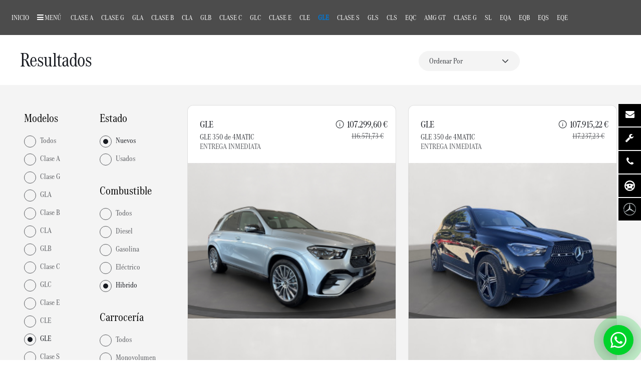

--- FILE ---
content_type: text/html; charset=UTF-8
request_url: https://www.hmcrespomercedes.es/turismos-nuevos/gle/hibrido/suv/
body_size: 12843
content:

<!DOCTYPE html>
<html lang="es">
<head><!-- Google Tag Manager -->
<script>(function(w,d,s,l,i){w[l]=w[l]||[];w[l].push({'gtm.start':
new Date().getTime(),event:'gtm.js'});var f=d.getElementsByTagName(s)[0],
j=d.createElement(s),dl=l!='dataLayer'?'&l='+l:'';j.async=true;j.src=
'https://www.googletagmanager.com/gtm.js?id='+i+dl;f.parentNode.insertBefore(j,f);
})(window,document,'script','dataLayer','GTM-TVBZK24');</script>
<!-- End Google Tag Manager -->

<!--<script>
    window.dataLayer = window.dataLayer || [];
</script>-->





<!--<script async src="https://s.widgetwhats.com/wwwa.js" data-wwwa="15783"></script>-->
<script async src="https://s.widgetwhats.com/wwwa.js" data-wwwa="5183"></script>



<title>Concesionario Mercedes-Benz en Alicante | HM.Crespo</title>	
<meta charset="utf-8">
<meta name="viewport" content="width=device-width, initial-scale=1, minimum-scale=1, maximum-scale=2, user-scalable=yes, viewport-fit=cover">
<meta name="MobileOptimized" content="320">
<meta name="HandheldFriendly" content="true">
<meta name="apple-mobile-web-app-capable" content="yes">
<meta name="apple-mobile-web-app-status-bar-style" content="black" />
<meta content="telephone=yes" name="format-detection">
<meta http-equiv="X-UA-Compatible" content="IE=edge">


<meta name="robots" content="index, follow">
<link rel="canonical" href="https://www.hmcrespomercedes.es/">
<meta name="keywords" content="Mercedes-benz, Concesionario Mercedes Alicante, Mercedes Alicante, Concesionario Mercedes-benz" />
<meta name="description" content="Hijos de Manuel Crespo Concesionario Oficial Mercedes-Benz en Alicante. La mejor opción para comprar vehículos Mercedes-Benz Nuevos , km0 o de Ocasión" />
<meta name="author" content="May.Ruiz gruposotano.com" />

<!--Facebook-->
<meta property="og:url" content="https://www.hmcrespomercedes.es">
<meta property="og:title" content="Concesionario Mercedes-Benz en Alicante | HM.Crespo">
<meta property="og:description" content="Hijos de Manuel Crespo Concesionario Oficial Mercedes-Benz en Alicante. La mejor opción para comprar vehículos Mercedes-Benz Nuevos , km0 o de Ocasión">
<meta property="og:type" content="website">
<meta property="og:site_name" content="HM.Crespo Concesionario Mercedes-Benz en Alicante">
<meta property="og:locale" content="es_ES">
<meta property="og:image" content="https://www.hmcrespomercedes.es/images/logo_dark.png">

  <!--Twitter-->
<meta property="twitter:card" content="summary">
<meta property="twitter:title" content="Concesionario Mercedes-Benz en Alicante | HM.Crespo">
<meta property="twitter:url" content="https://www.hmcrespomercedes.es">
<meta property="twitter:description" content="Hijos de Manuel Crespo Concesionario Oficial Mercedes-Benz en Alicante. La mejor opción para comprar vehículos Mercedes-Benz Nuevos , km0 o de Ocasión">
<meta property="twitter:site" content="@Hmcrespo">



<!-- Favicon -->
<link rel="shortcut icon" href="https://www.hmcrespomercedes.es/images/favicon.ico" />
<link rel="apple-touch-icon" sizes="180x180" href="https://www.hmcrespomercedes.es/images/apple-touch-icon.png">
<link rel="icon" type="image/png" sizes="32x32" href="https://www.hmcrespomercedes.es/images/favicon-32x32.png">
<link rel="icon" type="image/png" sizes="16x16" href="https://www.hmcrespomercedes.es/images/favicon-16x16.png">

<!--cache-->
<meta http-equiv="Expires" content="0">
<meta http-equiv="Last-Modified" content="0">
<meta http-equiv="Cache-Control" content="no-cache, mustrevalidate">
<meta http-equiv="Pragma" content="no-cache">

<link rel="home" href="https://www.hmcrespomercedes.es/">
<link rel="canonical" href="">



<!-- mega menu -->
<link rel="stylesheet" type="text/css" href="https://www.hmcrespomercedes.es/css/mega-menu/mega_menu.css" />
<!-- bootstrap -->
<link rel="stylesheet" type="text/css" href="https://www.hmcrespomercedes.es/css/bootstrap.css" />


<!-- mega menu -->
<link rel="stylesheet" type="text/css" href="https://www.hmcrespomercedes.es/css/font-awesome.min.css" />

<!-- jquery-ui -->
<link rel="stylesheet" type="text/css" href="https://www.hmcrespomercedes.es/css/jquery-ui.css" >
<!-- slick css -->
<link rel="stylesheet" type="text/css" href="https://www.hmcrespomercedes.es/css/slick/slick.css" />
<link rel="stylesheet" type="text/css" href="https://www.hmcrespomercedes.es/css/slick/slick-theme.css" />

<!-- main style -->
<link rel="stylesheet" type="text/css" href="https://www.hmcrespomercedes.es/css/style_new.css?v=1769438921" />
<!-- blue -->
<link rel="stylesheet" type="text/css" href="https://www.hmcrespomercedes.es/css/color.css" />
<!-- responsive -->
<link rel="stylesheet" type="text/css" href="https://www.hmcrespomercedes.es/css/responsive.css?v=1769438921" />
<link rel="stylesheet" type="text/css" href="https://www.hmcrespomercedes.es/css/main.css" />

<link rel="stylesheet" type="text/css" href="https://www.hmcrespomercedes.es/css/styles-test.css" />
<script id="Cookiebot" src="https://consent.cookiebot.com/uc.js" data-cbid="e6286c88-fddf-4e97-bfe5-d31cdf5a49fa" data-blockingmode="auto" type="text/javascript"></script></head>

<body class="noTop" itemscope="" itemtype="http://schema.org/WebPage" >
<!-- Google Tag Manager (noscript) -->
<noscript><iframe src="https://www.googletagmanager.com/ns.html?id=GTM-TVBZK24"
height="0" width="0" style="display:none;visibility:hidden"></iframe></noscript>
<!-- End Google Tag Manager (noscript) -->

<!--<script>
	 dataLayer.push({
    'event': 'fireRemarketingTag',
    'google_tag_params': { }
   });
	</script>-->
	
	
	


<!--=================================
 header -->

 <!--=================================
 header -->

<header id="header" class="defualt" >
<div class="topbar">
  <div class="container-fluid">
    <div class="row">
          <div class="col-lg-3 col-xs-6 text-left only_pc">
        <div class="topbar-left text-lg-start">
		  <a href="https://www.hmcrespomercedes.es/"> <img id="logo_img" src="https://www.hmcrespomercedes.es/images/logo-light.png" alt="logo"> </a>
            
           
        </div>
      </div>
	   
      <div class="col-lg-9  col-xs-9 text-lg-end text-right">
        
        <div class="topbar-right">
		 <ul class="list-inline only_pc">
             <li> <i class="fa fa-envelope-o"> </i> leads@hmcrespomercedes.es</li>
             <li> <i class="fa fa-map"></i>  Avda. de Denia 151</li>
           </ul>
           <ul class="list-inline only_pc">
             <li> <a href="tel:865695608" id="phone-header"><i class="fa fa-phone"></i>Ventas:(+34) 865 69 56 08</a> </li>
			 <li> <i class="fa fa-phone"></i>Taller:(+34)   965 266 100</li>
             <li><a href="https://www.facebook.com/HijosdeManuelCrespo"><i class="fa fa-facebook"></i></a></li>
             <li><a href="https://www.instagram.com/hijosdemcrespo/"> <i class="fa fa-instagram"></i> </a></li>
            <li><a href="https://youtube.com/c/HMCrespo"> <i class="fa fa-youtube"></i> </a></li>
			<li><a href="https://twitter.com/MBenzHmc"> <i class="fa fa-twitter"></i> </a></li>
            <li><a href="https://g.page/HijosdeManuelCrespo?review"> <i class="fa fa-google"></i> </a></li>
           </ul>
        </div>
      </div>
    </div>
  </div>
</div>

<!--=================================
 mega menu -->

<div class="menu">
  <!-- menu start -->
   <nav id="menu" class="mega-menu">
    <!-- menu list items container -->
    <section class="menu-list-items">
     <div class="container">
      <div class="row">
       <div class="col-md-12 position-relative">
        <!-- menu logo -->
        <ul class="menu-logo">
         <li class="only_mobile">
			
                <a href="https://www.hmcrespomercedes.es/"> <img id="logo_img" src="https://www.hmcrespomercedes.es/images/logo-light.png" alt="logo"> </a>
          
			</li>
        </ul>
        <!-- menu links -->
        <ul class="menu-links">
		
		  <li class=""><a href="https://www.hmcrespomercedes.es/"> Inicio</a></li>
		  
		   						   						    <li class="only_mobile"><a href="https://www.hmcrespomercedes.es/promociones/">UNIDADES LIMITADAS </a></li>
						    		  
			<!--<li> <a href="https://www.hmcrespomercedes.es/concesionario-virtual/">CONCESIÓN ONLINE</a> </li>-->
		
		
		
		 <!-- active class Menu Pc -->
            <li class="only_pc" style=""><a href="#"> <i class="fa fa-bars"></i><span>Menú</span>&nbsp;</a> 
			
			     <!-- drop down full width -->
                <div class="drop-down menu-bg grid-col-12">
                    <!--grid row-->
                    <div class="grid-row">
                        <!--grid column 3-->
                        <div class="grid-col-3">
                            <ul>
                              
                              <li><a href="https://www.hmcrespomercedes.es/gama-mercedes/">Todos los Modelos</a></li>
							  <li><a href="https://www.hmcrespomercedes.es/turismos-nuevos/todos/"><strong>Vehículos Nuevos</strong></a></li>
                              <li><a href="https://www.hmcrespomercedes.es/turismos-nuevos/todos/electrico/todos/"><strong>Eléctricos </strong></a></li>
							  <li><a href="https://www.hmcrespomercedes.es/turismos-nuevos/todos/hibrido/todos/"><strong>Híbridos</strong></a></li>
							  <li><a href="https://www.hmcrespomercedes.es/turismos-seminuevos/todos/todos/todos/"><strong>Seminuevos</strong></a></li>
                        </div>
                        <!--grid column 3-->
                        <div class="grid-col-3">
                            <ul>
							 						   						    <li><a href="https://www.hmcrespomercedes.es/promociones/">UNIDADES LIMITADAS </a></li>
						    							  <li><a target="_blank" href="https://www.hmcrespomercedes.es/industriales/"><strong>Furgonetas</strong></a></li>
                             <!-- <li><a href="https://www.hmcrespomercedes.es/smart-nuevos/modelos/"><strong>Smart</strong></a></li>-->
							
                              <li><a href="https://www.hmcrespomercedes.es/blog/">Blog y Noticias</a></li>
                            
							  <li><a target="_blank" rel="nofallow" href="https://akimobility.es/">Alquiler de coches</a></li>
							  <li><a target="_blank"  rel="nofallow"  href="https://smartalicante.es/">Smart</a></li>
                            </ul>
                        </div>
                        <!--grid column 3-->
                        <div class="grid-col-3">
                            <ul>
							  <li><a href="https://www.hmcrespomercedes.es/contacto/">Contacto</a></li>
                              <li><a href=""><u>Información al usuario</u> </a></li>
							  
                              <li><a href="https://www.hmcrespomercedes.es/politica-cookies/">Política de Cookies</a></li>
             
                              <li><a href="https://www.hmcrespomercedes.es/nota-legal/">Nota Legal</a></li>
                              <li><a href="https://www.hmcrespomercedes.es/politica-privacidad/">Política de Privacidad </a></li>
                            </ul>
                        </div>
                        <!--grid column 3-->
                        <div class="grid-col-3">
                            
                        </div>
                        
                    </div>
                </div>
		
			
			</li>
		
		
		                    				
				
			 <li class="only_pc "><a href="https://www.hmcrespomercedes.es/modelo/clase-a/">Clase A </a>	</li>  
						  
		
	    
						
						
							
				
			 <li class="only_pc "><a href="https://www.hmcrespomercedes.es/modelo/clase-g/">Clase G </a>	</li>  
						  
		
	    
						
						
							
				
			 <li class="only_pc "><a href="https://www.hmcrespomercedes.es/modelo/gla/">GLA </a>	</li>  
						  
		
	    
						
						
							
				
			 <li class="only_pc "><a href="https://www.hmcrespomercedes.es/modelo/clase-b/">Clase B </a>	</li>  
						  
		
	    
						
						
							
				
			 <li class="only_pc "><a href="https://www.hmcrespomercedes.es/modelo/cla/">CLA </a>	</li>  
						  
		
	    
						
						
							
				
			 <li class="only_pc "><a href="https://www.hmcrespomercedes.es/modelo/glb/">GLB </a>	</li>  
						  
		
	    
						
						
							
				
			 <li class="only_pc "><a href="https://www.hmcrespomercedes.es/modelo/clase-c/">Clase C </a>	</li>  
						  
		
	    
						
						
							
				
			 <li class="only_pc "><a href="https://www.hmcrespomercedes.es/modelo/glc/">GLC </a>	</li>  
						  
		
	    
						
						
							
				
			 <li class="only_pc "><a href="https://www.hmcrespomercedes.es/modelo/clase-e/">Clase E </a>	</li>  
						  
		
	    
						
						
							
				
			 <li class="only_pc "><a href="https://www.hmcrespomercedes.es/modelo/cle/">CLE </a>	</li>  
						  
		
	    
						
						
							
				
			 <li class="only_pc active"><a href="https://www.hmcrespomercedes.es/modelo/gle/">GLE </a>	</li>  
						  
		
	    
						
						
							
				
			 <li class="only_pc "><a href="https://www.hmcrespomercedes.es/modelo/clase-s/">Clase S </a>	</li>  
						  
		
	    
						
						
							
				
			 <li class="only_pc "><a href="https://www.hmcrespomercedes.es/modelo/gls/">GLS </a>	</li>  
						  
		
	    
						
						
							
				
			 <li class="only_pc "><a href="https://www.hmcrespomercedes.es/modelo/cls/">CLS </a>	</li>  
						  
		
	    
						
						
							
				
			 <li class="only_pc "><a href="https://www.hmcrespomercedes.es/modelo/eqc/">EQC </a>	</li>  
						  
		
	    
						
						
							
				
			 <li class="only_pc "><a href="https://www.hmcrespomercedes.es/modelo/amg-gt/">AMG GT </a>	</li>  
						  
		
	    
						
						
							
				
			 <li class="only_pc "><a href="https://www.hmcrespomercedes.es/modelo/clase-g/">Clase G </a>	</li>  
						  
		
	    
						
						
							
				
			 <li class="only_pc "><a href="https://www.hmcrespomercedes.es/modelo/sl/">SL </a>	</li>  
						  
		
	    
						
						
							
				
			 <li class="only_pc "><a href="https://www.hmcrespomercedes.es/modelo/eqa/">EQA </a>	</li>  
						  
		
	    
						
						
							
				
			 <li class="only_pc "><a href="https://www.hmcrespomercedes.es/modelo/eqb/">EQB </a>	</li>  
						  
		
	    
						
						
							
				
			 <li class="only_pc "><a href="https://www.hmcrespomercedes.es/modelo/eqs/">EQS </a>	</li>  
						  
		
	    
						
						
							
				
			 <li class="only_pc "><a href="https://www.hmcrespomercedes.es/modelo/eqe/">EQE </a>	</li>  
						  
		
	    
						
						
					
		<!--menu mobile-->
		
		
		
        <li class="only_mobile"><a href="https://www.hmcrespomercedes.es/gama-mercedes/">Todos los Modelos</a></li>
		<li class="only_mobile"><a href="https://www.hmcrespomercedes.es/turismos-nuevos/todos/"><strong>Vehículos Nuevos</strong></a></li>
        <li class="only_mobile"><a href="https://www.hmcrespomercedes.es/turismos-nuevos/todos/electrico/todos/"><strong>Eléctricos </strong></a></li>
		  <li class="only_mobile"><a href="https://www.hmcrespomercedes.es/turismos-nuevos/todos/hibrido/todos/"><strong>Híbridos</strong></a></li>
	    <li class="only_mobile"><a href="https://www.hmcrespomercedes.es/turismos-seminuevos/todos/"><strong>Seminuevos</strong></a></li>
	    <li class="only_mobile"><a target="_blank" href="https://www.hmcrespomercedes.es/industriales/"><strong>Furgonetas</strong></a></li>
       <li class="only_mobile"><a target="_blank" rel="nofallow" href="https://akimobility.es/">Alquiler de coches</a></li>
	    <li class="only_mobile"><a target="_blank"  rel="nofallow"  href="https://smartalicante.es/">Smart</a></li>
							 
        <li class="only_mobile"><a href="https://www.hmcrespomercedes.es/blog/">Blog</a></li>
        <li class="only_mobile"><a href="https://www.hmcrespomercedes.es/contacto/">Contacto</a></li>
        <li class="only_mobile"><a href="https://www.hmcrespomercedes.es/politica-cookies/">Política de Cookies</a></li>    
        <li class="only_mobile"><a href="https://www.hmcrespomercedes.es/nota-legal/">Nota Legal</a></li>
        <li class="only_mobile"><a href="https://www.hmcrespomercedes.es/politica-privacidad/">Política de Privacidad </a></li>
			
      
          
            </ul>
           </div>
          </div>
         </div>
        </section>
		<div class="clear"> </div>
       </nav>
      <!-- menu end -->
     </div>
    </header>

<!--=================================
 header --> 

<!--=================================
 header -->
 
  <!--=================================
 inner-intro -->

 <section class="inner-intro bg-overlay-black-70">
  <div class="container">

   </div>
</section>

<div id="iso-container">
<form id="FilterResults" name="FilterResults" method="Post" action="" >
<div class="inventory-main-page es_ES-i18n">
<div class="inventory-app-wrapper tds-scrim--white">
<section class="inventory-header-wrapper sticky-content tds-scrim--white">

 <input type="hidden" name="operacion" value="turismos-nuevos">
 <input type="hidden" name="modelo" value="gle">
 <input type="hidden" name="estilo" id="estilo" value="suv">
 <input type="hidden" name="precio_min" id="precio_min"  value="" />
 <input type="hidden" name="precio_max" id="precio_max" value="" />
 <input type="hidden" name="cuota_min" id="cuota_min" value="" />
 <input type="hidden" name="cuota_max" id="cuota_max" value="" />
 <input type="hidden" name="combustible" id="combustible" value="hibrido">

 <!--<input type="hidden" name="orden" id="orden" value="">-->
 <input type="hidden" name="CC" value="1">
<h1 class="inventory-app-title">Resultados</h1>
<div class="view-options basic-grid">

<div class="tds-form-item tds-form-item--select">
<div class="tds-form-label-wrap">
<label class="tds-form-label" for="filter_lbl">
<span class="tds-form-label-text">Ordenar por</span></label>
</div>
<div class="tds-form-input-wrap tds-o-outline">
<select class="tds-form-input filter" id="filter_lbl" name="orden" data-id="ListOrden"  type="select" title="filter-sort-by-select" onchange="HMC.doSearchB()">
                <option value="precio ASC" >Ordenar Por</option>
                <option  value="precio ASC"  data-id="orden" data-value="precio ASC" >Precio: de menor a mayor</option>
                <option  value="precio DESC " data-value="precio DESC">Precio: de mayor a menor </option>
                                

          
           
</select>
<div class="tds-form-input-trailing">

<svg class="tds-icon tds-icon--inline tds-icon--small tds-icon-chevron-small--180" viewBox="0 0 16 16" xmlns="http://www.w3.org/2000/svg"><path d="M2.75 11.025a.748.748 0 0 1-.53-1.281l5.264-5.25a.75.75 0 0 1 1.06 0l5.236 5.223a.75.75 0 1 1-1.06 1.062L8.014 6.084 3.28 10.806a.748.748 0 0 1-.53.219z" fill="currentColor" transform="rotate(180 8 8)"></path></svg>
</div>
</div>
</div>

<a href="#"  class="button black only_mobile"  data-whatever="@mdo" data-bs-toggle="modal" data-bs-target="#FiltrosM"> Filtrar</a>
<div class="view-option view-option-switch-view">
<div class="tds-form-item-label tds--is_visually_hidden">View</div>
</div>
</div>
</section>

<aside class="only_pc inventory-sidebar-wrapper tds-scrim--light">
<!--<FILTROS RESULTADOS>-->
<div class="filters filter-content-wrapper">
<div class="accessibility-header tds-o--is_visually_hidden full-width">
<h2>Filtros</h2><a id="filters" href="#inventory-results" class="tds-skip-nav">Saltar a los resultados</a>
</div>
<div class="filter filter-Model half-width">
<fieldset class="tds-fieldset tds-fieldset--choice">
<legend class="tds-legend">Modelos</legend>
<div class="tds-form-input-group">

<div class="tds-form-item tds-form-item--choice">
<input class="tds-form-input tds-o-outline"  type="radio" name="ModelosPc" title="todos" value="todos" 
onClick="window.location='https://www.hmcrespomercedes.es/turismos-nuevos/todos/'"  >
<div class="tds-form-label-wrap">
<label class="tds-form-label" for="todos">
<span class="tds-form-label-text">Todos</span>
</label>
</div>
</div>

		

<div class="tds-form-item tds-form-item--choice">

<input class="tds-form-input tds-o-outline" id="Clase A" type="radio" name="ModelosPc" title="Clase A"  value="clase-a"  
onClick="window.location='https://www.hmcrespomercedes.es/turismos-nuevos/clase-a/'"  >
<div class="tds-form-label-wrap">
<label class="tds-form-label" for="Clase A">
<span class="tds-form-label-text">Clase A</span>
</label>
</div>
</div>

   		

<div class="tds-form-item tds-form-item--choice">

<input class="tds-form-input tds-o-outline" id="Clase G" type="radio" name="ModelosPc" title="Clase G"  value="clase-g"  
onClick="window.location='https://www.hmcrespomercedes.es/turismos-nuevos/clase-g/'"  >
<div class="tds-form-label-wrap">
<label class="tds-form-label" for="Clase G">
<span class="tds-form-label-text">Clase G</span>
</label>
</div>
</div>

   		

<div class="tds-form-item tds-form-item--choice">

<input class="tds-form-input tds-o-outline" id="GLA" type="radio" name="ModelosPc" title="GLA"  value="gla"  
onClick="window.location='https://www.hmcrespomercedes.es/turismos-nuevos/gla/'"  >
<div class="tds-form-label-wrap">
<label class="tds-form-label" for="GLA">
<span class="tds-form-label-text">GLA</span>
</label>
</div>
</div>

   		

<div class="tds-form-item tds-form-item--choice">

<input class="tds-form-input tds-o-outline" id="Clase B" type="radio" name="ModelosPc" title="Clase B"  value="clase-b"  
onClick="window.location='https://www.hmcrespomercedes.es/turismos-nuevos/clase-b/'"  >
<div class="tds-form-label-wrap">
<label class="tds-form-label" for="Clase B">
<span class="tds-form-label-text">Clase B</span>
</label>
</div>
</div>

   		

<div class="tds-form-item tds-form-item--choice">

<input class="tds-form-input tds-o-outline" id="CLA" type="radio" name="ModelosPc" title="CLA"  value="cla"  
onClick="window.location='https://www.hmcrespomercedes.es/turismos-nuevos/cla/'"  >
<div class="tds-form-label-wrap">
<label class="tds-form-label" for="CLA">
<span class="tds-form-label-text">CLA</span>
</label>
</div>
</div>

   		

<div class="tds-form-item tds-form-item--choice">

<input class="tds-form-input tds-o-outline" id="GLB" type="radio" name="ModelosPc" title="GLB"  value="glb"  
onClick="window.location='https://www.hmcrespomercedes.es/turismos-nuevos/glb/'"  >
<div class="tds-form-label-wrap">
<label class="tds-form-label" for="GLB">
<span class="tds-form-label-text">GLB</span>
</label>
</div>
</div>

   		

<div class="tds-form-item tds-form-item--choice">

<input class="tds-form-input tds-o-outline" id="Clase C" type="radio" name="ModelosPc" title="Clase C"  value="clase-c"  
onClick="window.location='https://www.hmcrespomercedes.es/turismos-nuevos/clase-c/'"  >
<div class="tds-form-label-wrap">
<label class="tds-form-label" for="Clase C">
<span class="tds-form-label-text">Clase C</span>
</label>
</div>
</div>

   		

<div class="tds-form-item tds-form-item--choice">

<input class="tds-form-input tds-o-outline" id="GLC" type="radio" name="ModelosPc" title="GLC"  value="glc"  
onClick="window.location='https://www.hmcrespomercedes.es/turismos-nuevos/glc/'"  >
<div class="tds-form-label-wrap">
<label class="tds-form-label" for="GLC">
<span class="tds-form-label-text">GLC</span>
</label>
</div>
</div>

   		

<div class="tds-form-item tds-form-item--choice">

<input class="tds-form-input tds-o-outline" id="Clase E" type="radio" name="ModelosPc" title="Clase E"  value="clase-e"  
onClick="window.location='https://www.hmcrespomercedes.es/turismos-nuevos/clase-e/'"  >
<div class="tds-form-label-wrap">
<label class="tds-form-label" for="Clase E">
<span class="tds-form-label-text">Clase E</span>
</label>
</div>
</div>

   		

<div class="tds-form-item tds-form-item--choice">

<input class="tds-form-input tds-o-outline" id="CLE" type="radio" name="ModelosPc" title="CLE"  value="cle"  
onClick="window.location='https://www.hmcrespomercedes.es/turismos-nuevos/cle/'"  >
<div class="tds-form-label-wrap">
<label class="tds-form-label" for="CLE">
<span class="tds-form-label-text">CLE</span>
</label>
</div>
</div>

   		

<div class="tds-form-item tds-form-item--choice">

<input class="tds-form-input tds-o-outline" id="GLE" type="radio" name="ModelosPc" title="GLE"  value="gle"  
onClick="window.location='https://www.hmcrespomercedes.es/turismos-nuevos/gle/'"  checked="checked">
<div class="tds-form-label-wrap">
<label class="tds-form-label" for="GLE">
<span class="tds-form-label-text">GLE</span>
</label>
</div>
</div>

   		

<div class="tds-form-item tds-form-item--choice">

<input class="tds-form-input tds-o-outline" id="Clase S" type="radio" name="ModelosPc" title="Clase S"  value="clase-s"  
onClick="window.location='https://www.hmcrespomercedes.es/turismos-nuevos/clase-s/'"  >
<div class="tds-form-label-wrap">
<label class="tds-form-label" for="Clase S">
<span class="tds-form-label-text">Clase S</span>
</label>
</div>
</div>

   		

<div class="tds-form-item tds-form-item--choice">

<input class="tds-form-input tds-o-outline" id="GLS" type="radio" name="ModelosPc" title="GLS"  value="gls"  
onClick="window.location='https://www.hmcrespomercedes.es/turismos-nuevos/gls/'"  >
<div class="tds-form-label-wrap">
<label class="tds-form-label" for="GLS">
<span class="tds-form-label-text">GLS</span>
</label>
</div>
</div>

   		

<div class="tds-form-item tds-form-item--choice">

<input class="tds-form-input tds-o-outline" id="CLS" type="radio" name="ModelosPc" title="CLS"  value="cls"  
onClick="window.location='https://www.hmcrespomercedes.es/turismos-nuevos/cls/'"  >
<div class="tds-form-label-wrap">
<label class="tds-form-label" for="CLS">
<span class="tds-form-label-text">CLS</span>
</label>
</div>
</div>

   		

<div class="tds-form-item tds-form-item--choice">

<input class="tds-form-input tds-o-outline" id="EQC" type="radio" name="ModelosPc" title="EQC"  value="eqc"  
onClick="window.location='https://www.hmcrespomercedes.es/turismos-nuevos/eqc/'"  >
<div class="tds-form-label-wrap">
<label class="tds-form-label" for="EQC">
<span class="tds-form-label-text">EQC</span>
</label>
</div>
</div>

   		

<div class="tds-form-item tds-form-item--choice">

<input class="tds-form-input tds-o-outline" id="AMG GT" type="radio" name="ModelosPc" title="AMG GT"  value="amg-gt"  
onClick="window.location='https://www.hmcrespomercedes.es/turismos-nuevos/amg-gt/'"  >
<div class="tds-form-label-wrap">
<label class="tds-form-label" for="AMG GT">
<span class="tds-form-label-text">AMG GT</span>
</label>
</div>
</div>

   		

<div class="tds-form-item tds-form-item--choice">

<input class="tds-form-input tds-o-outline" id="Clase G" type="radio" name="ModelosPc" title="Clase G"  value="clase-g"  
onClick="window.location='https://www.hmcrespomercedes.es/turismos-nuevos/clase-g/'"  >
<div class="tds-form-label-wrap">
<label class="tds-form-label" for="Clase G">
<span class="tds-form-label-text">Clase G</span>
</label>
</div>
</div>

   		

<div class="tds-form-item tds-form-item--choice">

<input class="tds-form-input tds-o-outline" id="SL" type="radio" name="ModelosPc" title="SL"  value="sl"  
onClick="window.location='https://www.hmcrespomercedes.es/turismos-nuevos/sl/'"  >
<div class="tds-form-label-wrap">
<label class="tds-form-label" for="SL">
<span class="tds-form-label-text">SL</span>
</label>
</div>
</div>

   		

<div class="tds-form-item tds-form-item--choice">

<input class="tds-form-input tds-o-outline" id="EQA" type="radio" name="ModelosPc" title="EQA"  value="eqa"  
onClick="window.location='https://www.hmcrespomercedes.es/turismos-nuevos/eqa/'"  >
<div class="tds-form-label-wrap">
<label class="tds-form-label" for="EQA">
<span class="tds-form-label-text">EQA</span>
</label>
</div>
</div>

   		

<div class="tds-form-item tds-form-item--choice">

<input class="tds-form-input tds-o-outline" id="EQB" type="radio" name="ModelosPc" title="EQB"  value="eqb"  
onClick="window.location='https://www.hmcrespomercedes.es/turismos-nuevos/eqb/'"  >
<div class="tds-form-label-wrap">
<label class="tds-form-label" for="EQB">
<span class="tds-form-label-text">EQB</span>
</label>
</div>
</div>

   		

<div class="tds-form-item tds-form-item--choice">

<input class="tds-form-input tds-o-outline" id="EQS" type="radio" name="ModelosPc" title="EQS"  value="eqs"  
onClick="window.location='https://www.hmcrespomercedes.es/turismos-nuevos/eqs/'"  >
<div class="tds-form-label-wrap">
<label class="tds-form-label" for="EQS">
<span class="tds-form-label-text">EQS</span>
</label>
</div>
</div>

   		

<div class="tds-form-item tds-form-item--choice">

<input class="tds-form-input tds-o-outline" id="EQE" type="radio" name="ModelosPc" title="EQE"  value="eqe"  
onClick="window.location='https://www.hmcrespomercedes.es/turismos-nuevos/eqe/'"  >
<div class="tds-form-label-wrap">
<label class="tds-form-label" for="EQE">
<span class="tds-form-label-text">EQE</span>
</label>
</div>
</div>

   </div>
</fieldset>
</div>

<div class="filter filter-Model half-width">
<!--Estado--->
<fieldset class="tds-fieldset tds-fieldset--choice">
<legend class="tds-legend">Estado</legend>
<div class="tds-form-input-group">

<div class="tds-form-item tds-form-item--choice">
<input class="tds-form-input tds-o-outline" id="mercedes_new" type="radio" name="EstadoPc" title="Nuevo" value="3" onClick="window.location='https://www.hmcrespomercedes.es/turismos-nuevos/gle/'"  checked="checked" />
<div class="tds-form-label-wrap">
<label class="tds-form-label" for="mercedes_new">
<span class="tds-form-label-text">Nuevos</span>
</label>
</div>
</div>
<div class="tds-form-item tds-form-item--choice">
<input class="tds-form-input tds-o-outline" id="mercedes_used" type="radio" name="EstadoPc" title="Usado" value="3" onClick="window.location='https://www.hmcrespomercedes.es/turismos-seminuevos/gle/'"    />
<div class="tds-form-label-wrap">
<label class="tds-form-label" for="mercedes_used">
<span class="tds-form-label-text">Usados</span>
</label>
</div>
</div>

</div>
</fieldset>
<!-------->
<!--Combustible--->
<fieldset class="tds-fieldset tds-fieldset--choice">
<legend class="tds-legend">Combustible</legend>
<div class="tds-form-input-group">
<div class="tds-form-item tds-form-item--choice">
<input class="tds-form-input tds-o-outline" id="comb-todos" type="radio" name="CombustiblePc" value="todos" 
onClick="window.location='https://www.hmcrespomercedes.es/turismos-nuevos/gle/todos/suv/'"  />

<div class="tds-form-label-wrap">
<label class="tds-form-label" for="Combustible">
<span class="tds-form-label-text">Todos</span>
</label>
</div>
</div>
<div class="tds-form-item tds-form-item--choice">
<input class="tds-form-input tds-o-outline" id="comb-1" type="radio" name="CombustiblePc" title="Diesel" value="Diesel" 
onClick="window.location='https://www.hmcrespomercedes.es/turismos-nuevos/gle/diesel/suv/'"   />

<div class="tds-form-label-wrap">
<label class="tds-form-label" for="Combustible">
<span class="tds-form-label-text">Diesel</span>
</label>
</div>
</div>
   <div class="tds-form-item tds-form-item--choice">
<input class="tds-form-input tds-o-outline" id="comb-2" type="radio" name="CombustiblePc" title="Gasolina" value="Gasolina" 
onClick="window.location='https://www.hmcrespomercedes.es/turismos-nuevos/gle/gasolina/suv/'"   />

<div class="tds-form-label-wrap">
<label class="tds-form-label" for="Combustible">
<span class="tds-form-label-text">Gasolina</span>
</label>
</div>
</div>
   <div class="tds-form-item tds-form-item--choice">
<input class="tds-form-input tds-o-outline" id="comb-5" type="radio" name="CombustiblePc" title="Eléctrico" value="Eléctrico" 
onClick="window.location='https://www.hmcrespomercedes.es/turismos-nuevos/gle/electrico/suv/'"   />

<div class="tds-form-label-wrap">
<label class="tds-form-label" for="Combustible">
<span class="tds-form-label-text">Eléctrico</span>
</label>
</div>
</div>
   <div class="tds-form-item tds-form-item--choice">
<input class="tds-form-input tds-o-outline" id="comb-6" type="radio" name="CombustiblePc" title="Hibrido" value="Hibrido" 
onClick="window.location='https://www.hmcrespomercedes.es/turismos-nuevos/gle/hibrido/suv/'"  checked="checked" />

<div class="tds-form-label-wrap">
<label class="tds-form-label" for="Combustible">
<span class="tds-form-label-text">Hibrido</span>
</label>
</div>
</div>
   </div>
</fieldset>

<!--Carrocería--->
<fieldset class="tds-fieldset tds-fieldset--choice">
<legend class="tds-legend">Carrocería</legend>
<div class="tds-form-input-group">
<div class="tds-form-item tds-form-item--choice">
<input class="tds-form-input tds-o-outline" type="radio" name="EstiloPc" title="Estilo" value="todos" 
onClick="window.location='https://www.hmcrespomercedes.es/turismos-nuevos/gle/hibrido/todos/'"    />
<div class="tds-form-label-wrap">
<label class="tds-form-label" for="Estilo">
<span class="tds-form-label-text">Todos</span>
</label>
</div>
</div>

<div class="tds-form-item tds-form-item--choice">
<input class="tds-form-input tds-o-outline" type="radio" name="EstiloPc" title="Monovolumen" value="Monovolumen" 
 onClick="window.location='https://www.hmcrespomercedes.es/turismos-nuevos/gle/hibrido/monovolumen/'"   />
<div class="tds-form-label-wrap">
<label class="tds-form-label" for="5">
<span class="tds-form-label-text">Monovolumen</span>
</label>
</div>
</div>
   
<div class="tds-form-item tds-form-item--choice">
<input class="tds-form-input tds-o-outline" type="radio" name="EstiloPc" title="Berlinas" value="Berlinas" 
 onClick="window.location='https://www.hmcrespomercedes.es/turismos-nuevos/gle/hibrido/berlinas/'"   />
<div class="tds-form-label-wrap">
<label class="tds-form-label" for="5">
<span class="tds-form-label-text">Berlinas</span>
</label>
</div>
</div>
   
<div class="tds-form-item tds-form-item--choice">
<input class="tds-form-input tds-o-outline" type="radio" name="EstiloPc" title="Compacto" value="Compacto" 
 onClick="window.location='https://www.hmcrespomercedes.es/turismos-nuevos/gle/hibrido/compacto/'"   />
<div class="tds-form-label-wrap">
<label class="tds-form-label" for="5">
<span class="tds-form-label-text">Compacto</span>
</label>
</div>
</div>
   
<div class="tds-form-item tds-form-item--choice">
<input class="tds-form-input tds-o-outline" type="radio" name="EstiloPc" title="SUV" value="SUV" 
 onClick="window.location='https://www.hmcrespomercedes.es/turismos-nuevos/gle/hibrido/suv/'"  checked="checked" />
<div class="tds-form-label-wrap">
<label class="tds-form-label" for="5">
<span class="tds-form-label-text">SUV</span>
</label>
</div>
</div>
   
<div class="tds-form-item tds-form-item--choice">
<input class="tds-form-input tds-o-outline" type="radio" name="EstiloPc" title="Cabrios" value="Cabrios" 
 onClick="window.location='https://www.hmcrespomercedes.es/turismos-nuevos/gle/hibrido/cabrios/'"   />
<div class="tds-form-label-wrap">
<label class="tds-form-label" for="5">
<span class="tds-form-label-text">Cabrios</span>
</label>
</div>
</div>
   
<div class="tds-form-item tds-form-item--choice">
<input class="tds-form-input tds-o-outline" type="radio" name="EstiloPc" title="Coupés" value="Coupés" 
 onClick="window.location='https://www.hmcrespomercedes.es/turismos-nuevos/gle/hibrido/coupes/'"   />
<div class="tds-form-label-wrap">
<label class="tds-form-label" for="5">
<span class="tds-form-label-text">Coupés</span>
</label>
</div>
</div>
   
<div class="tds-form-item tds-form-item--choice">
<input class="tds-form-input tds-o-outline" type="radio" name="EstiloPc" title="Estates" value="Estates" 
 onClick="window.location='https://www.hmcrespomercedes.es/turismos-nuevos/gle/hibrido/estates/'"   />
<div class="tds-form-label-wrap">
<label class="tds-form-label" for="5">
<span class="tds-form-label-text">Estates</span>
</label>
</div>
</div>
   </div>
</fieldset>

</div>

<div class="filter filter-TRIM full-width">
<fieldset class="tds-fieldset">
<legend class="tds-form-item-label tds-form-legend">Precio</legend>
<div class="tds-form-item">
 <div class="price-slide">
                <div class="price">            
                <div id="slider-range"></div>
				 <input type="text" id="amount-1" class="amount" value="0 €" />
				 <input type="text" id="amount-2" class="amount float-right" value="160.000€" />
                </div>
                </div>
</div>

</fieldset>
</div>



</div>
<!--</form>-->
</aside>
<!--Hasta aquí los filtros-->

<main class="inventory-content-wrapper tds-scrim--light">
<div id="ListVehicles" class="results-container results-container--grid results-container--has-results">
<div class="accessibility-header tds-o--is_visually_hidden full-width grid">
<h2>Resultados</h2>
<a id="inventory-results" href="#filters" class="tds-skip-nav">Saltar a los filtros</a>
</div>


<!--PRODUCT RESULT LIST-->
<article class="result card" data-id="-search-result-container" data-filter=".Hibrido" data-sort="107299.60">
<section class="result-header">
<div class="result-basic-info">
<h3 class="tds-text--h4"><span>GLE</span></h3>
<div class="tds-text_color--10">GLE 350 de 4MATIC</div>
<div class="tds-text--caption"></div>
<div class="tds-text--caption">ENTREGA INMEDIATA</div>
</div>


<div class="result-pricing">
<div class="result-price">
<div class="result-loan-payment">
<div class="tds-tooltip-wrapper tds-tooltip-wrapper--inline result-price-tooltip">
<a href="#"  data-bs-toggle="tooltip" data-bs-placement="bottom" data-bs-original-title="Precio Financiado"><svg class="tds-icon tds-icon--inline tds-icon-info result-price-icon-info" viewBox="0 0 30 30" xmlns="http://www.w3.org/2000/svg">
<path d="M12 2C6.477 2 2 6.477 2 12s4.477 10 10 10 10-4.477 10-10S17.523 2 12 2zm0 18.5c-4.687 0-8.5-3.813-8.5-8.5S7.313 3.5 12 3.5c4.687 0 8.5 3.813 8.5 8.5s-3.813 8.5-8.5 8.5zm.75-8.75v4.5a.75.75 0 0 1-1.5 0v-4.5a.75.75 0 0 1 1.5 0zM13 9a1 1 0 1 1-2 0 1 1 0 0 1 2 0z" fill="currentColor"></path>
</svg></a>
</div>
<span class="result-purchase-price tds-text--h4">107.299,60 €</span>

</div>

<div class="tds-text--caption result-price-base-price">116.571,73 €</div>
<!--<div class="tds-text--caption" style="font-weight:700!important"> <strong>983,21 €/mes</strong></div>-->
</div>
</div>
</section>

<section class="result-gallery">
<div class="slider-slick">
          <div class="slider slider-for detail-big-car-gallery">
		    <a href="https://www.hmcrespomercedes.es/turismo-mercedes-benz/gle/8261/">
          <div class="slide-img-container">
            <img class="img-fluid" src="https://cdn.mercedes-crespo.es/fotos/mini/foto206355.png" alt="GLE 350 de 4MATIC">
                      </div>
        </a>
               
  <a href="https://www.hmcrespomercedes.es/turismo-mercedes-benz/gle/8261/">
          <div class="slide-img-container">
            <img class="img-fluid" src="https://cdn.mercedes-crespo.es/fotos/mini/foto206361.jpg" alt="GLE 350 de 4MATIC">
                      </div>
        </a>
               
  <a href="https://www.hmcrespomercedes.es/turismo-mercedes-benz/gle/8261/">
          <div class="slide-img-container">
            <img class="img-fluid" src="https://cdn.mercedes-crespo.es/fotos/mini/foto206353.png" alt="GLE 350 de 4MATIC">
                      </div>
        </a>
               
		   
</div>		   
</div>
</section>
<section class="result-features">
</section>
<section class="result-highlights-cta">
<div class="result-highlights">
<ul class="highlights-list">
  <li>
<div>
<span class="tds-text--h4">Hibrido</span> 
</div>
<div class="tds-text--caption">
<span>Combustible</span>
</div>
</li>
<li>
<div>
<span class="tds-text--h4">333</span>  <span> &nbsp;Cv</span>
</div>
<div class="tds-text--caption">
<span>Potencia</span>
</div>
</li>
<li>
<div>
<span class="tds-text--h4">Automático</span> 
</div>
<div class="tds-text--caption"><span>Cambio</span>
</div>
</li>
</ul>
</div>
</section>

<section class="result-mobile-cta">
<a href="https://www.hmcrespomercedes.es/turismo-mercedes-benz/gle/8261/">
<div class="result-cta-btns">

<button type="button" tabindex="" class="result-view-details-btn tds-btn tds-btn--secondary" data-id="view-details-button">Ver detalles</button>
</div>
</a>
</section>

<section class="result-disclaimers"></section>

</article>
<!---muestro producto--->
	
<!--PRODUCT RESULT LIST-->
<article class="result card" data-id="-search-result-container" data-filter=".Hibrido" data-sort="107915.22">
<section class="result-header">
<div class="result-basic-info">
<h3 class="tds-text--h4"><span>GLE</span></h3>
<div class="tds-text_color--10">GLE 350 de 4MATIC </div>
<div class="tds-text--caption"></div>
<div class="tds-text--caption">ENTREGA INMEDIATA</div>
</div>


<div class="result-pricing">
<div class="result-price">
<div class="result-loan-payment">
<div class="tds-tooltip-wrapper tds-tooltip-wrapper--inline result-price-tooltip">
<a href="#"  data-bs-toggle="tooltip" data-bs-placement="bottom" data-bs-original-title="Precio Financiado"><svg class="tds-icon tds-icon--inline tds-icon-info result-price-icon-info" viewBox="0 0 30 30" xmlns="http://www.w3.org/2000/svg">
<path d="M12 2C6.477 2 2 6.477 2 12s4.477 10 10 10 10-4.477 10-10S17.523 2 12 2zm0 18.5c-4.687 0-8.5-3.813-8.5-8.5S7.313 3.5 12 3.5c4.687 0 8.5 3.813 8.5 8.5s-3.813 8.5-8.5 8.5zm.75-8.75v4.5a.75.75 0 0 1-1.5 0v-4.5a.75.75 0 0 1 1.5 0zM13 9a1 1 0 1 1-2 0 1 1 0 0 1 2 0z" fill="currentColor"></path>
</svg></a>
</div>
<span class="result-purchase-price tds-text--h4">107.915,22 €</span>

</div>

<div class="tds-text--caption result-price-base-price">117.237,23 €</div>
<!--<div class="tds-text--caption" style="font-weight:700!important"> <strong>992,01 €/mes</strong></div>-->
</div>
</div>
</section>

<section class="result-gallery">
<div class="slider-slick">
          <div class="slider slider-for detail-big-car-gallery">
		    <a href="https://www.hmcrespomercedes.es/turismo-mercedes-benz/gle/8247/">
          <div class="slide-img-container">
            <img class="img-fluid" src="https://cdn.mercedes-crespo.es/fotos/mini/foto206063.jpg" alt="GLE 350 de 4MATIC ">
                      </div>
        </a>
               
  <a href="https://www.hmcrespomercedes.es/turismo-mercedes-benz/gle/8247/">
          <div class="slide-img-container">
            <img class="img-fluid" src="https://cdn.mercedes-crespo.es/fotos/mini/foto206064.jpg" alt="GLE 350 de 4MATIC ">
                      </div>
        </a>
               
  <a href="https://www.hmcrespomercedes.es/turismo-mercedes-benz/gle/8247/">
          <div class="slide-img-container">
            <img class="img-fluid" src="https://cdn.mercedes-crespo.es/fotos/mini/foto206062.jpg" alt="GLE 350 de 4MATIC ">
                      </div>
        </a>
               
		   
</div>		   
</div>
</section>
<section class="result-features">
</section>
<section class="result-highlights-cta">
<div class="result-highlights">
<ul class="highlights-list">
  <li>
<div>
<span class="tds-text--h4">Hibrido</span> 
</div>
<div class="tds-text--caption">
<span>Combustible</span>
</div>
</li>
<li>
<div>
<span class="tds-text--h4">333</span>  <span> &nbsp;Cv</span>
</div>
<div class="tds-text--caption">
<span>Potencia</span>
</div>
</li>
<li>
<div>
<span class="tds-text--h4">Automático</span> 
</div>
<div class="tds-text--caption"><span>Cambio</span>
</div>
</li>
</ul>
</div>
</section>

<section class="result-mobile-cta">
<a href="https://www.hmcrespomercedes.es/turismo-mercedes-benz/gle/8247/">
<div class="result-cta-btns">

<button type="button" tabindex="" class="result-view-details-btn tds-btn tds-btn--secondary" data-id="view-details-button">Ver detalles</button>
</div>
</a>
</section>

<section class="result-disclaimers"></section>

</article>
<!---muestro producto--->
	
  
<!--PRODUCT RESULT LIST-->
<article class="result card" data-id="-search-result-container" data-filter=".Hibrido" data-sort="100849.2">
<section class="result-header">
<div class="result-basic-info">
<h3 class="tds-text--h4"><span>GLE</span></h3>
<div class="tds-text_color--10">GLE 350 de 4MATIC</div>
<div class="tds-text--caption">Con hasta 130 km de autonomía eléctrica.</div>
<div class="tds-text--caption">ENTREGA INMEDIATA</div></div>
<div class="result-pricing">
<div class="result-price">
<div class="result-loan-payment">
<div class="tds-tooltip-wrapper tds-tooltip-wrapper--inline result-price-tooltip">
<a href="#"  data-bs-toggle="tooltip" data-bs-placement="bottom" data-bs-original-title="Precio Financiado"><svg class="tds-icon tds-icon--inline tds-icon-info result-price-icon-info" viewBox="0 0 30 30" xmlns="http://www.w3.org/2000/svg">
<path d="M12 2C6.477 2 2 6.477 2 12s4.477 10 10 10 10-4.477 10-10S17.523 2 12 2zm0 18.5c-4.687 0-8.5-3.813-8.5-8.5S7.313 3.5 12 3.5c4.687 0 8.5 3.813 8.5 8.5s-3.813 8.5-8.5 8.5zm.75-8.75v4.5a.75.75 0 0 1-1.5 0v-4.5a.75.75 0 0 1 1.5 0zM13 9a1 1 0 1 1-2 0 1 1 0 0 1 2 0z" fill="currentColor"></path>
</svg></a>
</div>
<span class="result-purchase-price tds-text--h4">100.849,20 €</span>
</div>
<div class="tds-text--caption result-price-base-price">109.629,53 €</div>
<!--<div class="tds-text--caption" style="font-weight:700!important"> <strong>964.51 €/mes</strong></div>-->
</div>
</div>
</section>
<section class="result-gallery">
<div class="slider-slick">
          <div class="slider slider-for detail-big-car-gallery">
		    <a href="https://www.hmcrespomercedes.es/vehiculo-stock/gle/3597/">
          <div class="slide-img-container">
            <img class="img-fluid" src="https://cdn.mercedes-vegar.es/fotos/mini/foto158579.jpg" alt="GLE 350 de 4MATIC">
                      </div>
        </a>
               
  <a href="https://www.hmcrespomercedes.es/vehiculo-stock/gle/3597/">
          <div class="slide-img-container">
            <img class="img-fluid" src="https://cdn.mercedes-vegar.es/fotos/mini/foto158580.jpg" alt="GLE 350 de 4MATIC">
                      </div>
        </a>
               
  <a href="https://www.hmcrespomercedes.es/vehiculo-stock/gle/3597/">
          <div class="slide-img-container">
            <img class="img-fluid" src="https://cdn.mercedes-vegar.es/fotos/mini/foto158581.jpg" alt="GLE 350 de 4MATIC">
                      </div>
        </a>
               
		   
</div>		   
</div>
</section>
<section class="result-features">
</section>
<section class="result-highlights-cta">
<div class="result-highlights">
<ul class="highlights-list">
  <li>
<div>
<span class="tds-text--h4">Hibrido</span> 
</div>
<div class="tds-text--caption">
<span>Combustible</span>
</div>
</li>
<li>
<div>
<span class="tds-text--h4">333</span>  <span> &nbsp;Cv</span>
</div>
<div class="tds-text--caption">
<span>Potencia</span>
</div>
</li>
<li>
<div>
<span class="tds-text--h4">Automático</span> 
</div>
<div class="tds-text--caption"><span>Cambio</span>
</div>
</li>
</ul>
</div>
</section>
<section class="result-mobile-cta">
<a href="https://www.hmcrespomercedes.es/vehiculo-stock/gle/3597/">
<div class="result-cta-btns">
<button type="button" tabindex="" class="result-view-details-btn tds-btn tds-btn--secondary" data-id="view-details-button">Ver detalles</button>
</div>
</a>
</section>
<section class="result-disclaimers"></section>
</article>
<!---muestro stock Vegar-->
  
<!--PRODUCT RESULT LIST-->
<article class="result card" data-id="-search-result-container" data-filter=".Hibrido" data-sort="102864.82">
<section class="result-header">
<div class="result-basic-info">
<h3 class="tds-text--h4"><span>GLE</span></h3>
<div class="tds-text_color--10">GLE 350 de 4Matic AMG Line</div>
<div class="tds-text--caption">Con hasta 100 km de autonomía eléctrica.</div>
<div class="tds-text--caption">ENTREGA INMEDIATA</div></div>
<div class="result-pricing">
<div class="result-price">
<div class="result-loan-payment">
<div class="tds-tooltip-wrapper tds-tooltip-wrapper--inline result-price-tooltip">
<a href="#"  data-bs-toggle="tooltip" data-bs-placement="bottom" data-bs-original-title="Precio Financiado"><svg class="tds-icon tds-icon--inline tds-icon-info result-price-icon-info" viewBox="0 0 30 30" xmlns="http://www.w3.org/2000/svg">
<path d="M12 2C6.477 2 2 6.477 2 12s4.477 10 10 10 10-4.477 10-10S17.523 2 12 2zm0 18.5c-4.687 0-8.5-3.813-8.5-8.5S7.313 3.5 12 3.5c4.687 0 8.5 3.813 8.5 8.5s-3.813 8.5-8.5 8.5zm.75-8.75v4.5a.75.75 0 0 1-1.5 0v-4.5a.75.75 0 0 1 1.5 0zM13 9a1 1 0 1 1-2 0 1 1 0 0 1 2 0z" fill="currentColor"></path>
</svg></a>
</div>
<span class="result-purchase-price tds-text--h4">102.864,82 €</span>
</div>
<div class="tds-text--caption result-price-base-price">111.801,48 €</div>
<!--<div class="tds-text--caption" style="font-weight:700!important"> <strong>871.91 €/mes</strong></div>-->
</div>
</div>
</section>
<section class="result-gallery">
<div class="slider-slick">
          <div class="slider slider-for detail-big-car-gallery">
		    <a href="https://www.hmcrespomercedes.es/vehiculo-stock/gle/3518/">
          <div class="slide-img-container">
            <img class="img-fluid" src="https://cdn.mercedes-vegar.es/fotos/mini/foto156776.jpg" alt="GLE 350 de 4Matic AMG Line">
                      </div>
        </a>
               
  <a href="https://www.hmcrespomercedes.es/vehiculo-stock/gle/3518/">
          <div class="slide-img-container">
            <img class="img-fluid" src="https://cdn.mercedes-vegar.es/fotos/mini/foto156778.jpg" alt="GLE 350 de 4Matic AMG Line">
                      </div>
        </a>
               
  <a href="https://www.hmcrespomercedes.es/vehiculo-stock/gle/3518/">
          <div class="slide-img-container">
            <img class="img-fluid" src="https://cdn.mercedes-vegar.es/fotos/mini/foto156775.jpg" alt="GLE 350 de 4Matic AMG Line">
                      </div>
        </a>
               
		   
</div>		   
</div>
</section>
<section class="result-features">
</section>
<section class="result-highlights-cta">
<div class="result-highlights">
<ul class="highlights-list">
  <li>
<div>
<span class="tds-text--h4">Hibrido</span> 
</div>
<div class="tds-text--caption">
<span>Combustible</span>
</div>
</li>
<li>
<div>
<span class="tds-text--h4">333</span>  <span> &nbsp;Cv</span>
</div>
<div class="tds-text--caption">
<span>Potencia</span>
</div>
</li>
<li>
<div>
<span class="tds-text--h4">Automático</span> 
</div>
<div class="tds-text--caption"><span>Cambio</span>
</div>
</li>
</ul>
</div>
</section>
<section class="result-mobile-cta">
<a href="https://www.hmcrespomercedes.es/vehiculo-stock/gle/3518/">
<div class="result-cta-btns">
<button type="button" tabindex="" class="result-view-details-btn tds-btn tds-btn--secondary" data-id="view-details-button">Ver detalles</button>
</div>
</a>
</section>
<section class="result-disclaimers"></section>
</article>
<!---muestro stock Vegar-->
  
<!--PRODUCT RESULT LIST-->
<article class="result card" data-id="-search-result-container" data-filter=".Hibrido" data-sort="109621.11">
<section class="result-header">
<div class="result-basic-info">
<h3 class="tds-text--h4"><span>GLE</span></h3>
<div class="tds-text_color--10">GLE 350 de 4Matic AMG Line</div>
<div class="tds-text--caption">Con 99 km de autonomía eléctrica.</div>
<div class="tds-text--caption">ENTREGA INMEDIATA</div></div>
<div class="result-pricing">
<div class="result-price">
<div class="result-loan-payment">
<div class="tds-tooltip-wrapper tds-tooltip-wrapper--inline result-price-tooltip">
<a href="#"  data-bs-toggle="tooltip" data-bs-placement="bottom" data-bs-original-title="Precio Financiado"><svg class="tds-icon tds-icon--inline tds-icon-info result-price-icon-info" viewBox="0 0 30 30" xmlns="http://www.w3.org/2000/svg">
<path d="M12 2C6.477 2 2 6.477 2 12s4.477 10 10 10 10-4.477 10-10S17.523 2 12 2zm0 18.5c-4.687 0-8.5-3.813-8.5-8.5S7.313 3.5 12 3.5c4.687 0 8.5 3.813 8.5 8.5s-3.813 8.5-8.5 8.5zm.75-8.75v4.5a.75.75 0 0 1-1.5 0v-4.5a.75.75 0 0 1 1.5 0zM13 9a1 1 0 1 1-2 0 1 1 0 0 1 2 0z" fill="currentColor"></path>
</svg></a>
</div>
<span class="result-purchase-price tds-text--h4">109.621,11 €</span>
</div>
<div class="tds-text--caption result-price-base-price">119.066,32 €</div>
<!--<div class="tds-text--caption" style="font-weight:700!important"> <strong>840.11 €/mes</strong></div>-->
</div>
</div>
</section>
<section class="result-gallery">
<div class="slider-slick">
          <div class="slider slider-for detail-big-car-gallery">
		    <a href="https://www.hmcrespomercedes.es/vehiculo-stock/gle/3449/">
          <div class="slide-img-container">
            <img class="img-fluid" src="https://cdn.mercedes-vegar.es/fotos/mini/foto154932.jpg" alt="GLE 350 de 4Matic AMG Line">
                      </div>
        </a>
               
  <a href="https://www.hmcrespomercedes.es/vehiculo-stock/gle/3449/">
          <div class="slide-img-container">
            <img class="img-fluid" src="https://cdn.mercedes-vegar.es/fotos/mini/foto154943.jpg" alt="GLE 350 de 4Matic AMG Line">
                      </div>
        </a>
               
  <a href="https://www.hmcrespomercedes.es/vehiculo-stock/gle/3449/">
          <div class="slide-img-container">
            <img class="img-fluid" src="https://cdn.mercedes-vegar.es/fotos/mini/foto154944.jpg" alt="GLE 350 de 4Matic AMG Line">
                      </div>
        </a>
               
		   
</div>		   
</div>
</section>
<section class="result-features">
</section>
<section class="result-highlights-cta">
<div class="result-highlights">
<ul class="highlights-list">
  <li>
<div>
<span class="tds-text--h4">Hibrido</span> 
</div>
<div class="tds-text--caption">
<span>Combustible</span>
</div>
</li>
<li>
<div>
<span class="tds-text--h4">333</span>  <span> &nbsp;Cv</span>
</div>
<div class="tds-text--caption">
<span>Potencia</span>
</div>
</li>
<li>
<div>
<span class="tds-text--h4">Automático</span> 
</div>
<div class="tds-text--caption"><span>Cambio</span>
</div>
</li>
</ul>
</div>
</section>
<section class="result-mobile-cta">
<a href="https://www.hmcrespomercedes.es/vehiculo-stock/gle/3449/">
<div class="result-cta-btns">
<button type="button" tabindex="" class="result-view-details-btn tds-btn tds-btn--secondary" data-id="view-details-button">Ver detalles</button>
</div>
</a>
</section>
<section class="result-disclaimers"></section>
</article>
<!---muestro stock Vegar-->
  

<!--PRODUCT RESULT LIST-->
<article class="result card" data-id="-search-result-container" data-filter=".Hibrido" data-sort="104794.74">
<section class="result-header">
<div class="result-basic-info">
<h3 class="tds-text--h4"><span>GLE</span></h3>
<div class="tds-text_color--10">GLE 350 de 4MATIC</div>
<div class="tds-text--caption"></div>
<div class="tds-text--caption">ENTREGA INMEDIATA</div></div>
<div class="result-pricing">
<div class="result-price">
<div class="result-loan-payment">
<div class="tds-tooltip-wrapper tds-tooltip-wrapper--inline result-price-tooltip">
<a href="#"  data-bs-toggle="tooltip" data-bs-placement="bottom" data-bs-original-title="Precio Financiado"><svg class="tds-icon tds-icon--inline tds-icon-info result-price-icon-info" viewBox="0 0 30 30" xmlns="http://www.w3.org/2000/svg">
<path d="M12 2C6.477 2 2 6.477 2 12s4.477 10 10 10 10-4.477 10-10S17.523 2 12 2zm0 18.5c-4.687 0-8.5-3.813-8.5-8.5S7.313 3.5 12 3.5c4.687 0 8.5 3.813 8.5 8.5s-3.813 8.5-8.5 8.5zm.75-8.75v4.5a.75.75 0 0 1-1.5 0v-4.5a.75.75 0 0 1 1.5 0zM13 9a1 1 0 1 1-2 0 1 1 0 0 1 2 0z" fill="currentColor"></path>
</svg></a>
</div>
<span class="result-purchase-price tds-text--h4">104.794,74 €</span>
</div>
<div class="tds-text--caption result-price-base-price">113.915,78 €</div>
<!--<div class="tds-text--caption" style="font-weight:700!important"> <strong>991,59 €/mes</strong></div>-->
</div>
</div>
</section>
<section class="result-gallery">
<div class="slider-slick">
          <div class="slider slider-for detail-big-car-gallery">
		  <a href="https://www.hmcrespomercedes.es/vehiculo-mercedes/gle/4840/">
          <div class="slide-img-container">
            <img class="img-fluid" src="https://cdn.mercedes-villar.es/fotos/mini/foto120702.png" alt="GLE 350 de 4MATIC">
                      </div>
        </a>
               
<a href="https://www.hmcrespomercedes.es/vehiculo-mercedes/gle/4840/">
          <div class="slide-img-container">
            <img class="img-fluid" src="https://cdn.mercedes-villar.es/fotos/mini/foto120703.png" alt="GLE 350 de 4MATIC">
                      </div>
        </a>
               
<a href="https://www.hmcrespomercedes.es/vehiculo-mercedes/gle/4840/">
          <div class="slide-img-container">
            <img class="img-fluid" src="https://cdn.mercedes-villar.es/fotos/mini/foto120705.png" alt="GLE 350 de 4MATIC">
                      </div>
        </a>
               
		   
</div>		   
</div>
</section>
<section class="result-features">
</section>
<section class="result-highlights-cta">
<div class="result-highlights">
<ul class="highlights-list">
  <li>
<div>
<span class="tds-text--h4">Hibrido</span> 
</div>
<div class="tds-text--caption">
<span>Combustible</span>
</div>
</li>
<li>
<div>
<span class="tds-text--h4">333</span>  <span> &nbsp;Cv</span>
</div>
<div class="tds-text--caption">
<span>Potencia</span>
</div>
</li>
<li>
<div>
<span class="tds-text--h4">Automático</span> 
</div>
<div class="tds-text--caption"><span>Cambio</span>
</div>
</li>
</ul>
</div>
</section>
<section class="result-mobile-cta">
<a href="https://www.hmcrespomercedes.es/vehiculo-mercedes/gle/4840/">
<div class="result-cta-btns">
<button type="button" tabindex="" class="result-view-details-btn tds-btn tds-btn--secondary" data-id="view-details-button">Ver detalles</button>
</div>
</a>
</section>
<section class="result-disclaimers"></section>
</article>
<!---muestro stock Villar--->
  
<!--PRODUCT RESULT LIST-->
<article class="result card" data-id="-search-result-container" data-filter=".Hibrido" data-sort="114133.01">
<section class="result-header">
<div class="result-basic-info">
<h3 class="tds-text--h4"><span>GLE</span></h3>
<div class="tds-text_color--10">GLE 350 de 4MATIC</div>
<div class="tds-text--caption"></div>
<div class="tds-text--caption">ENTREGA INMEDIATA</div></div>
<div class="result-pricing">
<div class="result-price">
<div class="result-loan-payment">
<div class="tds-tooltip-wrapper tds-tooltip-wrapper--inline result-price-tooltip">
<a href="#"  data-bs-toggle="tooltip" data-bs-placement="bottom" data-bs-original-title="Precio Financiado"><svg class="tds-icon tds-icon--inline tds-icon-info result-price-icon-info" viewBox="0 0 30 30" xmlns="http://www.w3.org/2000/svg">
<path d="M12 2C6.477 2 2 6.477 2 12s4.477 10 10 10 10-4.477 10-10S17.523 2 12 2zm0 18.5c-4.687 0-8.5-3.813-8.5-8.5S7.313 3.5 12 3.5c4.687 0 8.5 3.813 8.5 8.5s-3.813 8.5-8.5 8.5zm.75-8.75v4.5a.75.75 0 0 1-1.5 0v-4.5a.75.75 0 0 1 1.5 0zM13 9a1 1 0 1 1-2 0 1 1 0 0 1 2 0z" fill="currentColor"></path>
</svg></a>
</div>
<span class="result-purchase-price tds-text--h4">114.133,01 €</span>
</div>
<div class="tds-text--caption result-price-base-price">123.952,73 €</div>
<!--<div class="tds-text--caption" style="font-weight:700!important"> <strong>979,88 €/mes</strong></div>-->
</div>
</div>
</section>
<section class="result-gallery">
<div class="slider-slick">
          <div class="slider slider-for detail-big-car-gallery">
		  <a href="https://www.hmcrespomercedes.es/vehiculo-mercedes/gle/4841/">
          <div class="slide-img-container">
            <img class="img-fluid" src="https://cdn.mercedes-villar.es/fotos/mini/foto120717.png" alt="GLE 350 de 4MATIC">
                      </div>
        </a>
               
<a href="https://www.hmcrespomercedes.es/vehiculo-mercedes/gle/4841/">
          <div class="slide-img-container">
            <img class="img-fluid" src="https://cdn.mercedes-villar.es/fotos/mini/foto120719.png" alt="GLE 350 de 4MATIC">
                      </div>
        </a>
               
<a href="https://www.hmcrespomercedes.es/vehiculo-mercedes/gle/4841/">
          <div class="slide-img-container">
            <img class="img-fluid" src="https://cdn.mercedes-villar.es/fotos/mini/foto120720.png" alt="GLE 350 de 4MATIC">
                      </div>
        </a>
               
		   
</div>		   
</div>
</section>
<section class="result-features">
</section>
<section class="result-highlights-cta">
<div class="result-highlights">
<ul class="highlights-list">
  <li>
<div>
<span class="tds-text--h4">Hibrido</span> 
</div>
<div class="tds-text--caption">
<span>Combustible</span>
</div>
</li>
<li>
<div>
<span class="tds-text--h4">333</span>  <span> &nbsp;Cv</span>
</div>
<div class="tds-text--caption">
<span>Potencia</span>
</div>
</li>
<li>
<div>
<span class="tds-text--h4">Automático</span> 
</div>
<div class="tds-text--caption"><span>Cambio</span>
</div>
</li>
</ul>
</div>
</section>
<section class="result-mobile-cta">
<a href="https://www.hmcrespomercedes.es/vehiculo-mercedes/gle/4841/">
<div class="result-cta-btns">
<button type="button" tabindex="" class="result-view-details-btn tds-btn tds-btn--secondary" data-id="view-details-button">Ver detalles</button>
</div>
</a>
</section>
<section class="result-disclaimers"></section>
</article>
<!---muestro stock Villar--->
  
<!--PRODUCT RESULT LIST-->
<article class="result card" data-id="-search-result-container" data-filter=".Hibrido" data-sort="115651.97">
<section class="result-header">
<div class="result-basic-info">
<h3 class="tds-text--h4"><span>GLE</span></h3>
<div class="tds-text_color--10">GLE 350 de 4MATIC</div>
<div class="tds-text--caption"></div>
<div class="tds-text--caption">ENTREGA INMEDIATA</div></div>
<div class="result-pricing">
<div class="result-price">
<div class="result-loan-payment">
<div class="tds-tooltip-wrapper tds-tooltip-wrapper--inline result-price-tooltip">
<a href="#"  data-bs-toggle="tooltip" data-bs-placement="bottom" data-bs-original-title="Precio Financiado"><svg class="tds-icon tds-icon--inline tds-icon-info result-price-icon-info" viewBox="0 0 30 30" xmlns="http://www.w3.org/2000/svg">
<path d="M12 2C6.477 2 2 6.477 2 12s4.477 10 10 10 10-4.477 10-10S17.523 2 12 2zm0 18.5c-4.687 0-8.5-3.813-8.5-8.5S7.313 3.5 12 3.5c4.687 0 8.5 3.813 8.5 8.5s-3.813 8.5-8.5 8.5zm.75-8.75v4.5a.75.75 0 0 1-1.5 0v-4.5a.75.75 0 0 1 1.5 0zM13 9a1 1 0 1 1-2 0 1 1 0 0 1 2 0z" fill="currentColor"></path>
</svg></a>
</div>
<span class="result-purchase-price tds-text--h4">115.651,97 €</span>
</div>
<div class="tds-text--caption result-price-base-price">125.592,28 €</div>
<!--<div class="tds-text--caption" style="font-weight:700!important"> <strong>977,32 €/mes</strong></div>-->
</div>
</div>
</section>
<section class="result-gallery">
<div class="slider-slick">
          <div class="slider slider-for detail-big-car-gallery">
		  <a href="https://www.hmcrespomercedes.es/vehiculo-mercedes/gle/4839/">
          <div class="slide-img-container">
            <img class="img-fluid" src="https://cdn.mercedes-villar.es/fotos/mini/foto120688.png" alt="GLE 350 de 4MATIC">
                      </div>
        </a>
               
<a href="https://www.hmcrespomercedes.es/vehiculo-mercedes/gle/4839/">
          <div class="slide-img-container">
            <img class="img-fluid" src="https://cdn.mercedes-villar.es/fotos/mini/foto120689.png" alt="GLE 350 de 4MATIC">
                      </div>
        </a>
               
<a href="https://www.hmcrespomercedes.es/vehiculo-mercedes/gle/4839/">
          <div class="slide-img-container">
            <img class="img-fluid" src="https://cdn.mercedes-villar.es/fotos/mini/foto120691.png" alt="GLE 350 de 4MATIC">
                      </div>
        </a>
               
		   
</div>		   
</div>
</section>
<section class="result-features">
</section>
<section class="result-highlights-cta">
<div class="result-highlights">
<ul class="highlights-list">
  <li>
<div>
<span class="tds-text--h4">Hibrido</span> 
</div>
<div class="tds-text--caption">
<span>Combustible</span>
</div>
</li>
<li>
<div>
<span class="tds-text--h4">333</span>  <span> &nbsp;Cv</span>
</div>
<div class="tds-text--caption">
<span>Potencia</span>
</div>
</li>
<li>
<div>
<span class="tds-text--h4">Automático</span> 
</div>
<div class="tds-text--caption"><span>Cambio</span>
</div>
</li>
</ul>
</div>
</section>
<section class="result-mobile-cta">
<a href="https://www.hmcrespomercedes.es/vehiculo-mercedes/gle/4839/">
<div class="result-cta-btns">
<button type="button" tabindex="" class="result-view-details-btn tds-btn tds-btn--secondary" data-id="view-details-button">Ver detalles</button>
</div>
</a>
</section>
<section class="result-disclaimers"></section>
</article>
<!---muestro stock Villar--->
  


</div>
</main>
</div>
</div>
</form>
</div>


<!-------------------------------------------------FILTROS PARA MÓVILES-->
            <div class="modal fade" id="FiltrosM" tabindex="-1" role="dialog" aria-hidden="true" class="only_mobile">
                  <div class="modal-dialog" role="document">
                    <div class="modal-content">
                      <div class="modal-header">
                        <h4 class="modal-title" id="exampleModalLabel">FILTROS</h4>
						 <button type="button" class="btn-close" data-bs-dismiss="modal" aria-label="Close">X</button>
                      </div>
                      <div class="modal-body">
 <div class="filters filter-content-wrapper">
<div class="accessibility-header tds-o--is_visually_hidden full-width">
<h2>Filtros</h2><a id="filters" href="#inventory-results" class="tds-skip-nav">Saltar a los resultados</a>
</div>
<div class="filter filter-Model half-width">
<div class="tds-form-input-group">

<div class="tds-form-item tds-form-item--choice">
<input class="tds-form-input tds-o-outline"  type="radio" name="Modelos" title="todos" value="todos" 
onClick="window.location='https://www.hmcrespomercedes.es/turismos-nuevos/todos/'"  >
<div class="tds-form-label-wrap">
<label class="tds-form-label" for="Modelos">
<span class="tds-form-label-text">Todos</span>
</label>
</div>
</div>

		

<div class="tds-form-item tds-form-item--choice">

<input class="tds-form-input tds-o-outline" id="Clase A" type="radio" name="Modelos" title="Clase A"  value="clase-a"  
onClick="window.location='https://www.hmcrespomercedes.es/turismos-nuevos/clase-a/'"  >
<div class="tds-form-label-wrap">
<label class="tds-form-label" for="Clase A">
<span class="tds-form-label-text">Clase A</span>
</label>
</div>
</div>

   		

<div class="tds-form-item tds-form-item--choice">

<input class="tds-form-input tds-o-outline" id="Clase G" type="radio" name="Modelos" title="Clase G"  value="clase-g"  
onClick="window.location='https://www.hmcrespomercedes.es/turismos-nuevos/clase-g/'"  >
<div class="tds-form-label-wrap">
<label class="tds-form-label" for="Clase G">
<span class="tds-form-label-text">Clase G</span>
</label>
</div>
</div>

   		

<div class="tds-form-item tds-form-item--choice">

<input class="tds-form-input tds-o-outline" id="GLA" type="radio" name="Modelos" title="GLA"  value="gla"  
onClick="window.location='https://www.hmcrespomercedes.es/turismos-nuevos/gla/'"  >
<div class="tds-form-label-wrap">
<label class="tds-form-label" for="GLA">
<span class="tds-form-label-text">GLA</span>
</label>
</div>
</div>

   		

<div class="tds-form-item tds-form-item--choice">

<input class="tds-form-input tds-o-outline" id="Clase B" type="radio" name="Modelos" title="Clase B"  value="clase-b"  
onClick="window.location='https://www.hmcrespomercedes.es/turismos-nuevos/clase-b/'"  >
<div class="tds-form-label-wrap">
<label class="tds-form-label" for="Clase B">
<span class="tds-form-label-text">Clase B</span>
</label>
</div>
</div>

   		

<div class="tds-form-item tds-form-item--choice">

<input class="tds-form-input tds-o-outline" id="CLA" type="radio" name="Modelos" title="CLA"  value="cla"  
onClick="window.location='https://www.hmcrespomercedes.es/turismos-nuevos/cla/'"  >
<div class="tds-form-label-wrap">
<label class="tds-form-label" for="CLA">
<span class="tds-form-label-text">CLA</span>
</label>
</div>
</div>

   		

<div class="tds-form-item tds-form-item--choice">

<input class="tds-form-input tds-o-outline" id="GLB" type="radio" name="Modelos" title="GLB"  value="glb"  
onClick="window.location='https://www.hmcrespomercedes.es/turismos-nuevos/glb/'"  >
<div class="tds-form-label-wrap">
<label class="tds-form-label" for="GLB">
<span class="tds-form-label-text">GLB</span>
</label>
</div>
</div>

   		

<div class="tds-form-item tds-form-item--choice">

<input class="tds-form-input tds-o-outline" id="Clase C" type="radio" name="Modelos" title="Clase C"  value="clase-c"  
onClick="window.location='https://www.hmcrespomercedes.es/turismos-nuevos/clase-c/'"  >
<div class="tds-form-label-wrap">
<label class="tds-form-label" for="Clase C">
<span class="tds-form-label-text">Clase C</span>
</label>
</div>
</div>

   		

<div class="tds-form-item tds-form-item--choice">

<input class="tds-form-input tds-o-outline" id="GLC" type="radio" name="Modelos" title="GLC"  value="glc"  
onClick="window.location='https://www.hmcrespomercedes.es/turismos-nuevos/glc/'"  >
<div class="tds-form-label-wrap">
<label class="tds-form-label" for="GLC">
<span class="tds-form-label-text">GLC</span>
</label>
</div>
</div>

   		

<div class="tds-form-item tds-form-item--choice">

<input class="tds-form-input tds-o-outline" id="Clase E" type="radio" name="Modelos" title="Clase E"  value="clase-e"  
onClick="window.location='https://www.hmcrespomercedes.es/turismos-nuevos/clase-e/'"  >
<div class="tds-form-label-wrap">
<label class="tds-form-label" for="Clase E">
<span class="tds-form-label-text">Clase E</span>
</label>
</div>
</div>

   		

<div class="tds-form-item tds-form-item--choice">

<input class="tds-form-input tds-o-outline" id="CLE" type="radio" name="Modelos" title="CLE"  value="cle"  
onClick="window.location='https://www.hmcrespomercedes.es/turismos-nuevos/cle/'"  >
<div class="tds-form-label-wrap">
<label class="tds-form-label" for="CLE">
<span class="tds-form-label-text">CLE</span>
</label>
</div>
</div>

   		

<div class="tds-form-item tds-form-item--choice">

<input class="tds-form-input tds-o-outline" id="GLE" type="radio" name="Modelos" title="GLE"  value="gle"  
onClick="window.location='https://www.hmcrespomercedes.es/turismos-nuevos/gle/'"  checked="checked">
<div class="tds-form-label-wrap">
<label class="tds-form-label" for="GLE">
<span class="tds-form-label-text">GLE</span>
</label>
</div>
</div>

   		

<div class="tds-form-item tds-form-item--choice">

<input class="tds-form-input tds-o-outline" id="Clase S" type="radio" name="Modelos" title="Clase S"  value="clase-s"  
onClick="window.location='https://www.hmcrespomercedes.es/turismos-nuevos/clase-s/'"  >
<div class="tds-form-label-wrap">
<label class="tds-form-label" for="Clase S">
<span class="tds-form-label-text">Clase S</span>
</label>
</div>
</div>

   		

<div class="tds-form-item tds-form-item--choice">

<input class="tds-form-input tds-o-outline" id="GLS" type="radio" name="Modelos" title="GLS"  value="gls"  
onClick="window.location='https://www.hmcrespomercedes.es/turismos-nuevos/gls/'"  >
<div class="tds-form-label-wrap">
<label class="tds-form-label" for="GLS">
<span class="tds-form-label-text">GLS</span>
</label>
</div>
</div>

   		

<div class="tds-form-item tds-form-item--choice">

<input class="tds-form-input tds-o-outline" id="CLS" type="radio" name="Modelos" title="CLS"  value="cls"  
onClick="window.location='https://www.hmcrespomercedes.es/turismos-nuevos/cls/'"  >
<div class="tds-form-label-wrap">
<label class="tds-form-label" for="CLS">
<span class="tds-form-label-text">CLS</span>
</label>
</div>
</div>

   		

<div class="tds-form-item tds-form-item--choice">

<input class="tds-form-input tds-o-outline" id="EQC" type="radio" name="Modelos" title="EQC"  value="eqc"  
onClick="window.location='https://www.hmcrespomercedes.es/turismos-nuevos/eqc/'"  >
<div class="tds-form-label-wrap">
<label class="tds-form-label" for="EQC">
<span class="tds-form-label-text">EQC</span>
</label>
</div>
</div>

   		

<div class="tds-form-item tds-form-item--choice">

<input class="tds-form-input tds-o-outline" id="AMG GT" type="radio" name="Modelos" title="AMG GT"  value="amg-gt"  
onClick="window.location='https://www.hmcrespomercedes.es/turismos-nuevos/amg-gt/'"  >
<div class="tds-form-label-wrap">
<label class="tds-form-label" for="AMG GT">
<span class="tds-form-label-text">AMG GT</span>
</label>
</div>
</div>

   		

<div class="tds-form-item tds-form-item--choice">

<input class="tds-form-input tds-o-outline" id="Clase G" type="radio" name="Modelos" title="Clase G"  value="clase-g"  
onClick="window.location='https://www.hmcrespomercedes.es/turismos-nuevos/clase-g/'"  >
<div class="tds-form-label-wrap">
<label class="tds-form-label" for="Clase G">
<span class="tds-form-label-text">Clase G</span>
</label>
</div>
</div>

   		

<div class="tds-form-item tds-form-item--choice">

<input class="tds-form-input tds-o-outline" id="SL" type="radio" name="Modelos" title="SL"  value="sl"  
onClick="window.location='https://www.hmcrespomercedes.es/turismos-nuevos/sl/'"  >
<div class="tds-form-label-wrap">
<label class="tds-form-label" for="SL">
<span class="tds-form-label-text">SL</span>
</label>
</div>
</div>

   		

<div class="tds-form-item tds-form-item--choice">

<input class="tds-form-input tds-o-outline" id="EQA" type="radio" name="Modelos" title="EQA"  value="eqa"  
onClick="window.location='https://www.hmcrespomercedes.es/turismos-nuevos/eqa/'"  >
<div class="tds-form-label-wrap">
<label class="tds-form-label" for="EQA">
<span class="tds-form-label-text">EQA</span>
</label>
</div>
</div>

   		

<div class="tds-form-item tds-form-item--choice">

<input class="tds-form-input tds-o-outline" id="EQB" type="radio" name="Modelos" title="EQB"  value="eqb"  
onClick="window.location='https://www.hmcrespomercedes.es/turismos-nuevos/eqb/'"  >
<div class="tds-form-label-wrap">
<label class="tds-form-label" for="EQB">
<span class="tds-form-label-text">EQB</span>
</label>
</div>
</div>

   		

<div class="tds-form-item tds-form-item--choice">

<input class="tds-form-input tds-o-outline" id="EQS" type="radio" name="Modelos" title="EQS"  value="eqs"  
onClick="window.location='https://www.hmcrespomercedes.es/turismos-nuevos/eqs/'"  >
<div class="tds-form-label-wrap">
<label class="tds-form-label" for="EQS">
<span class="tds-form-label-text">EQS</span>
</label>
</div>
</div>

   		

<div class="tds-form-item tds-form-item--choice">

<input class="tds-form-input tds-o-outline" id="EQE" type="radio" name="Modelos" title="EQE"  value="eqe"  
onClick="window.location='https://www.hmcrespomercedes.es/turismos-nuevos/eqe/'"  >
<div class="tds-form-label-wrap">
<label class="tds-form-label" for="EQE">
<span class="tds-form-label-text">EQE</span>
</label>
</div>
</div>

   </div>
</div>

<div class="filter filter-TitleStatus half-width">

<!--Estado--->
<fieldset class="tds-fieldset tds-fieldset--choice">
<legend class="tds-legend">Estado</legend>
<div class="tds-form-input-group">

<div class="tds-form-item tds-form-item--choice">
<input class="tds-form-input tds-o-outline" id="mercedes_new" type="radio" name="Estado" title="Nuevo" value="3" onClick="window.location='https://www.hmcrespomercedes.es/turismos-nuevos/gle/'"  checked="checked" />
<div class="tds-form-label-wrap">
<label class="tds-form-label" for="mercedes_new">
<span class="tds-form-label-text">Nuevos</span>
</label>
</div>
</div>
<div class="tds-form-item tds-form-item--choice">
<input class="tds-form-input tds-o-outline" id="mercedes_used" type="radio" name="Estado" title="Usado" value="3" onClick="window.location='https://www.hmcrespomercedes.es/turismos-seminuevos/gle/'"    />
<div class="tds-form-label-wrap">
<label class="tds-form-label" for="mercedes_used">
<span class="tds-form-label-text">Usados</span>
</label>
</div>
</div>

</div>
</fieldset>
<!-------->

<!--Combustible--->
<fieldset class="tds-fieldset tds-fieldset--choice">
<legend class="tds-legend">Combustible</legend>
<div class="tds-form-input-group">
<div class="tds-form-item tds-form-item--choice">
<input class="tds-form-input tds-o-outline" id="comb-todos" type="radio" name="Combustible" value="todos" 
onClick="window.location='https://www.hmcrespomercedes.es/turismos-nuevos/gle/todos/suv/'"  />

<div class="tds-form-label-wrap">
<label class="tds-form-label" for="Combustible">
<span class="tds-form-label-text">Todos</span>
</label>
</div>
</div>
<div class="tds-form-item tds-form-item--choice">
<input class="tds-form-input tds-o-outline" id="comb-1" type="radio" name="Combustible" title="Diesel" value="Diesel" 
onClick="window.location='https://www.hmcrespomercedes.es/turismos-nuevos/gle/diesel/suv/'"   />

<div class="tds-form-label-wrap">
<label class="tds-form-label" for="Combustible">
<span class="tds-form-label-text">Diesel</span>
</label>
</div>
</div>
   <div class="tds-form-item tds-form-item--choice">
<input class="tds-form-input tds-o-outline" id="comb-2" type="radio" name="Combustible" title="Gasolina" value="Gasolina" 
onClick="window.location='https://www.hmcrespomercedes.es/turismos-nuevos/gle/gasolina/suv/'"   />

<div class="tds-form-label-wrap">
<label class="tds-form-label" for="Combustible">
<span class="tds-form-label-text">Gasolina</span>
</label>
</div>
</div>
   <div class="tds-form-item tds-form-item--choice">
<input class="tds-form-input tds-o-outline" id="comb-5" type="radio" name="Combustible" title="Eléctrico" value="Eléctrico" 
onClick="window.location='https://www.hmcrespomercedes.es/turismos-nuevos/gle/electrico/suv/'"   />

<div class="tds-form-label-wrap">
<label class="tds-form-label" for="Combustible">
<span class="tds-form-label-text">Eléctrico</span>
</label>
</div>
</div>
   <div class="tds-form-item tds-form-item--choice">
<input class="tds-form-input tds-o-outline" id="comb-6" type="radio" name="Combustible" title="Hibrido" value="Hibrido" 
onClick="window.location='https://www.hmcrespomercedes.es/turismos-nuevos/gle/hibrido/suv/'"  checked="checked" />

<div class="tds-form-label-wrap">
<label class="tds-form-label" for="Combustible">
<span class="tds-form-label-text">Hibrido</span>
</label>
</div>
</div>
   </div>
</fieldset>

<!--Carrocería--->
<fieldset class="tds-fieldset tds-fieldset--choice">
<legend class="tds-legend">Carrocería</legend>
<div class="tds-form-input-group">
<div class="tds-form-item tds-form-item--choice">
<input class="tds-form-input tds-o-outline" type="radio" name="Estilo" title="Estilo" value="todos" 
onClick="window.location='https://www.hmcrespomercedes.es/turismos-nuevos/gle/hibrido/todos/'"    />
<div class="tds-form-label-wrap">
<label class="tds-form-label" for="Estilo">
<span class="tds-form-label-text">Todos</span>
</label>
</div>
</div>

<div class="tds-form-item tds-form-item--choice">
<input class="tds-form-input tds-o-outline" type="radio" name="EstiloS" title="Monovolumen" value="Monovolumen" 
 onClick="window.location='https://www.hmcrespomercedes.es/turismos-nuevos/gle/hibrido/monovolumen/'"   />
<div class="tds-form-label-wrap">
<label class="tds-form-label" for="5">
<span class="tds-form-label-text">Monovolumen</span>
</label>
</div>
</div>
   
<div class="tds-form-item tds-form-item--choice">
<input class="tds-form-input tds-o-outline" type="radio" name="EstiloS" title="Berlinas" value="Berlinas" 
 onClick="window.location='https://www.hmcrespomercedes.es/turismos-nuevos/gle/hibrido/berlinas/'"   />
<div class="tds-form-label-wrap">
<label class="tds-form-label" for="5">
<span class="tds-form-label-text">Berlinas</span>
</label>
</div>
</div>
   
<div class="tds-form-item tds-form-item--choice">
<input class="tds-form-input tds-o-outline" type="radio" name="EstiloS" title="Compacto" value="Compacto" 
 onClick="window.location='https://www.hmcrespomercedes.es/turismos-nuevos/gle/hibrido/compacto/'"   />
<div class="tds-form-label-wrap">
<label class="tds-form-label" for="5">
<span class="tds-form-label-text">Compacto</span>
</label>
</div>
</div>
   
<div class="tds-form-item tds-form-item--choice">
<input class="tds-form-input tds-o-outline" type="radio" name="EstiloS" title="SUV" value="SUV" 
 onClick="window.location='https://www.hmcrespomercedes.es/turismos-nuevos/gle/hibrido/suv/'"  checked="checked" />
<div class="tds-form-label-wrap">
<label class="tds-form-label" for="5">
<span class="tds-form-label-text">SUV</span>
</label>
</div>
</div>
   
<div class="tds-form-item tds-form-item--choice">
<input class="tds-form-input tds-o-outline" type="radio" name="EstiloS" title="Cabrios" value="Cabrios" 
 onClick="window.location='https://www.hmcrespomercedes.es/turismos-nuevos/gle/hibrido/cabrios/'"   />
<div class="tds-form-label-wrap">
<label class="tds-form-label" for="5">
<span class="tds-form-label-text">Cabrios</span>
</label>
</div>
</div>
   
<div class="tds-form-item tds-form-item--choice">
<input class="tds-form-input tds-o-outline" type="radio" name="EstiloS" title="Coupés" value="Coupés" 
 onClick="window.location='https://www.hmcrespomercedes.es/turismos-nuevos/gle/hibrido/coupes/'"   />
<div class="tds-form-label-wrap">
<label class="tds-form-label" for="5">
<span class="tds-form-label-text">Coupés</span>
</label>
</div>
</div>
   
<div class="tds-form-item tds-form-item--choice">
<input class="tds-form-input tds-o-outline" type="radio" name="EstiloS" title="Estates" value="Estates" 
 onClick="window.location='https://www.hmcrespomercedes.es/turismos-nuevos/gle/hibrido/estates/'"   />
<div class="tds-form-label-wrap">
<label class="tds-form-label" for="5">
<span class="tds-form-label-text">Estates</span>
</label>
</div>
</div>
   </div>
</fieldset>



</div>
 <div style="height:50px;"> </div>
 
                        </div>
                    </div>
                  </div>
                </div>
				
</div>

<!---///==========FILTROS MOVILES==========--->

<!--=================================
 footer -->

 <!--botonesFixed-->
 <div class="boton-side-fixed ">
	 
	 <div class="btonElement" style=""><a  href="#" data-bs-toggle="modal" data-bs-target="#InfoFooter" data-whatever="@mdo" class="btonElement_link" > 
		 <div class="btonElement_img"> <i class=" fa fa-envelope"> </i></div>
		 <div class="btonElement_text"> Contactar</div>
		 </a> 
	</div>
			 <div class="btonElement" style=""><a class="btonElement_link" rel="nofollow"  target="blank" href="https://www.mercedes-benz.es/passengercars/being-an-owner/service-booking/oab.module.html?oarDealerGroup=GS0030642,GS0010537=es_ES#/dealer?dealerId=GS0010819&noVehicle=true"> 
		 <div class="btonElement_img"> 
		 <i class="fa fa-wrench"> </i>
		 </div>
		 <div class="btonElement_text"> Cita Previa Taller</div>
		 </a >
        </div>

	  
	     
		 
		 <div class="btonElement" style=""><a class="btonElement_link" rel="nofollow" onclick="goog_report_conversion ('tel:865 69 56 08')"  href="tel:865 69 56 08"  id="phone"> 
		 <div class="btonElement_img"> <i class=" fa fa-phone"> </i></div>
		 <div class="btonElement_text"> 865 69 56 08</div>
		 </a >
        </div>
	
	  <div class="btonElement"><a class="btonElement_link" href=""  data-bs-toggle="modal" data-bs-target="#TestDrive" data-whatever="@mdo">
		<div class="btonElement_img">
        <figure><img  src="https://www.hmcrespomercedes.es/images/prueba_conducir.svg"> </figure>
        </div>
        <div class="btonElement_text" >Prueba de Conducir</div>
         </a>
         </div>
		 <div class="btonElement"><a class="btonElement_link" href="https://www.mercedes-benz-hmcrespo.es/passengercars/service-and-accessories/parts-and-accessories/mobile-service.html"  target="blank"  rel="nofollow">
		<div class="btonElement_img">
       <img  src="https://www.hmcrespomercedes.es/images/Mercedes-Logo.svg.png" width="25"> 
        </div>
        <div class="btonElement_text" >Mobile Service</div>
         </a>
         </div>
    <!-- <div class="btonElement purechat-button-expand" style=""><div class="btonElement_link" > 
		 <div class="btonElement_img"> <i class=" fa fa-comments"> </i></div>
		 <div class="btonElement_text"> Chat</div>
	
		 </div> 
     </div>
	  <div class="btonElement" style=""><a  class="only_pc btonElement_link"  href="https://web.whatsapp.com/send?phone=34651305149" target="_blank"> 
		 <div class="btonElement_img">  <figure><img  src="https://www.hmcrespomercedes.es/images/whatssap.png" width="25"> </figure>
		 </div>
		 <div class="btonElement_text"> Whatsapp</div>
		 </a> 
	     </div> -->
	 
	
	 
	 </div>
 <!---->


<footer class="footer bg-footer footer-3 footer-topbar bg-overlay-black-80">
  <div class="container">
  
   <div class="copyright">
     <div class="row">
      <div class="col-lg-3 col-md-12">
       <div class="text-lg-left text-center">
	   
        <p>Información al Usuario:</p>
		
       </div>
      </div>
      <div class="col-lg-9 col-md-12">
        <ul class="list-inline text-lg-right text-center">
          <li><a href="https://www.hmcrespomercedes.es/politica-privacidad/">Política de Privacidad </a> | </li> 
          <li><a href="https://www.hmcrespomercedes.es/nota-legal/">Nota Legal </a> |</li> 
          <li><a href="https://www.hmcrespomercedes.es/politica-cookies/">Cookies </a>  | </li>
		  <!--<li><a href="https://www.hmcrespomercedes.es/politica-calidad/">Política de Calidad</a>  | </li>-->
		  <li><a href="https://www.hmcrespomercedes.es/condiciones-servicio/">Condiciones del Servicio</a>  </li>
		    <li><a href="https://www.hmcrespomercedes.es/2022 POLITICA CALIDAD Y MEDIO AMBIENTE HMC.pdf">Política de Calidad y Medio Ambiente Hijos de Manuel Crespo</a>  </li>
		  <li><a href="https://drive.google.com/file/d/1xNcP9sFOZkjYzyDzAMMyaHcVDuTteWi6/view?usp=sharing">Política de Calidad y Medio Ambiente Soriano Automoción</a>  </li>
		
        </ul>
      </div>
     </div>
    </div>
  
  <hr />
  

	
	  <div class="row top">
    <div class="col-lg-3 col-md-12">
      <img class="img-fluid" id="logo_footer_dark" src="https://www.hmcrespomercedes.es/images/logo-light.png" alt="">
    </div>
    <div class="col-lg-6 col-md-12">
      <div class="footer-nav text-lg-right text-center">
        <ul>
          <li><a href="https://www.hmcrespomercedes.es/gama-mercedes/">Nuevos/Km0</a></li>
          <li><a href="https://www.hmcrespomercedes.es/turismos-seminuevos/">Seminuevos</a></li>
          <li><a href="https://www.hmcrespomercedes.es/gama-industriales/">Furgonetas</a></li>
          <li><a href="https://www.hmcrespomercedes.es/smart-nuevos/modelos/">Smart</a></li>
          
        </ul>
      </div>
    </div>
    <div class="col-lg-3 col-md-12">
      <div class="social text-lg-right text-center">
          <ul>
            <li><a href="https://www.facebook.com/HijosdeManuelCrespo" target="blank"> <i class="fa fa-facebook"></i> </a></li>
            <li><a href="https://twitter.com/MBenzHmc" target="blank"> <i class="fa fa-twitter"></i> </a></li>
            <li><a href="https://youtube.com/c/HMCrespo" target="blank"> <i class="fa fa-youtube"></i> </a></li>
            <li><a href="https://www.instagram.com/hijosdemcrespo/" target="blank"> <i class="fa fa-instagram"></i> </a></li>
            
          </ul>
       </div>      
    </div>
   </div>
    <div class="row">
      <div class="col-lg-4 col-md-6">
      
        <div class="address">
		<h6 class="text-white">H.M Crespo Alicante </h6>
          <ul>
		  
            <li> <i class="fa fa-map-marker"></i><span>Avda. de Denia 151 - Alicante</span> </li>
            <li> <i class="fa fa-phone"></i><span>(34) 965 266 100</span> </li>
            <li> <i class="fa fa-user"></i><span><a href="https://www.google.com/maps/dir//38.375503,-0.4544951/@38.367092,-0.440033,14z?hl=es-ES" target="blank">Como LLegar</a></span> </li>
          </ul>
        </div>
      </div>
      <div class="col-lg-4 col-md-6">
        <div class="address">
        <h6 class="text-white">H.M Crespo Elda </h6>
             <ul>
		  
            <li> <i class="fa fa-map-marker"></i><span>Av del Mediterraneo 20 - Elda</span> </li>
            <li> <i class="fa fa-phone"></i><span>(34) 966 95 00 09</span> </li>
            <li> <i class="fa fa-user"></i><span><a href="https://www.google.com/maps/dir//38.4587402,-0.7823712/@38.454539,-0.774947,15z?hl=es-ES" target="blank">Como LLegar</a></span> </li>
          </ul>
        </div> 
      </div>
      
	  <div class="col-lg-4 col-md-6">
        <div class="address">
        <h6 class="text-white">H.M Crespo Finestrat</h6>
             <ul>
		  
            <li> <i class="fa fa-map-marker"></i><span> Av. Miguel Hernández 21 - Finestrat</span> </li>
            <li> <i class="fa fa-phone"></i><span>(34) 966 81 25 08</span> </li>
            <li> <i class="fa fa-user"></i><span> <a href="https://www.google.com/maps?ll=38.50649,-0.115499&z=12&t=m&hl=es-ES&gl=ES&mapclient=embed&daddr=Mercedes-Benz+Av.+Miguel+Hern%C3%A1ndez,+21-23+03509+Finestrat+Alicante@38.54006529999999,-0.1733484" target="blank">Como LLegar</a></span> </li>
          </ul>
        </div> 
      </div>
	  
	  
	 <!-- <div class="col-lg-3 col-md-6">
        <div class="address">
        <h6 class="text-white">H.M Crespo Villena</h6>
             <ul>
		  
            <li> <i class="fa fa-map-marker"></i><span>Autovía Alicante 52 - Villena</span> </li>
            <li> <i class="fa fa-phone"></i><span>(34) 966 44 91 68</span> </li>
            <li> <i class="fa fa-user"></i><span> <a href="https://www.google.com/maps/dir//38.617581,-0.847657/@38.584042,-0.789807,12z?hl=es-ES" target="blank">Como LLegar</a></span> </li>
          </ul>
        </div> 
      </div>-->
	  
      
    </div>
    <hr />
    <div class="copyright">
     <div class="row">
      <div class="col-lg-6 col-md-12">
       <div class="text-lg-left text-center">
      <p><a href="https://www.hmcrespomercedes.es/avalen_2023.pdf" target="_blank">AYUDAS FOMENTO DEL EMPLEO 2023 LABORA Servicio Valenciano de empleo</a> </p>
	  <p><a href="https://www.hmcrespomercedes.es/CARTEL_PROYECTOS_COMPONENTE_7_.pdf" target="_blank">INSTALACIÓN FOTOVOLTAICA DE AUTOCONSUMO Plan de Recuperación, Transformación y Resilencia </a> </p>
	   <p><a href="https://www.hmcrespomercedes.es/CARTEL_PROYECTOS_COMPONENTE_7-ELDA.pdf" target="_blank">IINSTALACION FOTOVOLTAICA DE AUTOCONSUMO  - ELDA. </a> </p>
		 <p><a href="https://www.hmcrespomercedes.es/CARTEL_PROYECTOS_COMPONENTE_7-FASE 2.pdf" target="_blank">INSTALACION FOTOVOLTAICA DE AUTOCONSUMO  - ALICANTE. </a> </p>
       </div>
      </div>
      <div class="col-lg-6 col-md-12">
        <ul class="list-inline text-lg-right text-center">
		<li>©Copyright 2026 HmCrespo</li>
          <li><a href="https://www.hmcrespomercedes.es/politica-privacidad/">Política de Privacidad </a> | </li> 
          <li><a href="https://www.hmcrespomercedes.es/nota-legal/">Nota Legal </a> |</li> 
          <li><a href="https://www.hmcrespomercedes.es/politica-cookies/">Cookies </a></li>
		   <li><a href="https://www.hmcrespomercedes.es/canal-de-denuncias/">Canal de Denuncias </a></li>
        </ul>
      </div>
     </div>
    </div>
  </div>
</footer>
<!--MODAL INFO GENERIC-->
            <div class="modal fade" id="InfoFooter" tabindex="-1" role="dialog" aria-hidden="true">
                  <div class="modal-dialog" role="document">
                    <div class="modal-content">
                      <div class="modal-header">
                        <h4 class="modal-title" id="exampleModalLabel">SOLICITAR INFORMACIÓN</h4>
                         <button type="button" class="btn-close" data-bs-dismiss="modal" aria-label="Close">X</button>
                      </div>
                      <div class="modal-body">
					     <div class="alrt">
                            <span class="alrt" id="MensajeMiniOk"></span>
							
                          </div>
                        
                          <form class="gray-form reset_css" id="MasInfoFooter" action="post">
                          <input type="hidden" name="pagina" value="Desde Footer" />
						  <input type="hidden" name="action" value="InfoDesdeFooter" />
						  <input type="hidden" name="idp" value="" />
						   <input type="hidden" name="origen" value="NoGoogle">
						  <input type="hidden" name="estado" id="estado_ficha_fo" value="">
						  <input type="hidden" name="stockcomun" value=""> 
						  
						        <!--origenes de campañas-->
						    <input type="hidden" name="utm_campaign" value="">
							 <input type="hidden" name="utm_medium" value="Formulario">
							 <input type="hidden" name="utm_source" value="Web">
							 <input type="hidden" name="url_origen" value="http://www.hmcrespomercedes.es/turismos-nuevos/gle/hibrido/suv/">
                        
                          <div class="form-group">
                            <input type="text" class="form-control" name="nombre" id="Footer_nombre" placeholder="Nombre*"/>
                          </div>
                          <div class="form-group">
                            <input type="text" class="form-control" name="email" id="Footer_email" placeholder="Email"/>
                          </div>
                          <div class="form-group">
                            <input type="text" class="form-control"  id="Footer_telefono" name="telefono" placeholder="Teléfono*"/>
                          </div>
						   <div class="form-group">
                            <input type="text" class="form-control"  id="Footer_cp" name="cp" placeholder="Código Postal*"/>
                          </div>
                          <div class="form-group">
                            <textarea class="form-control" name="mensaje" id="Footer_mensaje">Mensaje</textarea>                            
                          </div>
                          
                           <div id="Footer_privi" > 
                        
						 <label class="containerCheck">
							 <span> He le&iacute;do y acepto </span> 
                          <a href="https://www.hmcrespomercedes.es/politica-privacidad/" target="blank"> los términos y condiciones de la política de privacidad.</a>
						  <input type="checkbox" name="privacidad" id="Footer_privacidad" value="1">
						  <span class="checkmark"></span>
						  </label>
						  <br>
						   <label class="containerCheck onfocused">
						 <span> Quiero estar al día de descuentos exclusivos y ofertas especiales </span> 
                          
						  <input type="checkbox" name="marketing" id="Footer_marketing" value="1" class="onfocus" >
						  <span class="checkmark"></span>
						  </label>
                          </div>
						  
                       
						  
						  
						  
                          <div class="form-group BtnEnvio">
                            <a class="button red " id="request_more_info_footer">Enviar</a>
                            <i class="fa fa-refresh fa-spin fa-3x fa-fw load_spiner"  style="display: none;"></i>
                          </div>
                        </form>
                      </div>
                    </div>
                  </div>
                </div>
				<!--PRUEBA DE CONDUCIR-->
            <div class="modal fade" id="TestDrive" tabindex="-1" role="dialog" aria-hidden="true">
                  <div class="modal-dialog" role="document">
                    <div class="modal-content">
                      <div class="modal-header">
                        <h4 class="modal-title" id="exampleModalLabel">PRUEBA DE CONDUCIÓN</h4>
                         <button type="button" class="btn-close" data-bs-dismiss="modal" aria-label="Close">X</button>
                      </div>
                      <div class="modal-body">
                         <div class="alrt">
                            <span class="alrt" id="MensajeConducirOk"></span>
							
                          </div>
                        <form class="gray-form reset_css" id="PruebaConducir" action="post">
						<p class="sub-title">Déjanos tus datos y te contactaremos para organizar una prueba del modelo Mercedes-benz que te interesa </p>
                          <input type="hidden" name="action" value="Prueba_conducir" />
						  <input type="hidden" name="idp" value="" />
						   <input type="hidden" name="estado" id="estado_ficha_c" value="">
						    <input type="hidden" name="origen" value="NoGoogle">
							<input type="hidden" name="stockcomun" value=""> 
							     <!--origenes de campañas-->
						    <input type="hidden" name="utm_campaign" value="">
							 <input type="hidden" name="utm_medium" value="Formulario">
							 <input type="hidden" name="utm_source" value="Web">
							  <input type="hidden" name="url_origen" value="http://www.hmcrespomercedes.es/turismos-nuevos/gle/hibrido/suv/">
                          <div class="form-group">
                            <input type="text" class="form-control" name="nombre" id="PruebaC_nombre" placeholder="Nombre*"/>
                          </div>
                          <div class="form-group">
                            <input type="text" class="form-control" name="email" id="PruebaC_email" placeholder="Email"/>
                          </div>
                          <div class="form-group">
                            <input type="text" class="form-control"  id="PruebaC_telefono" name="telefono" placeholder="Teléfono*"/>
                          </div>
						   <div class="form-group">
                            <input type="text" class="form-control"  id="PruebaC_cp" name="cp" placeholder="Código Postal*"/>
                          </div>
						   <div class="form-group">
                            <input type="text" class="form-control"  id="PruebaC_modelo" name="modelo" placeholder="Modelo*"/>
                          </div>
                          <div class="form-group">
                            <textarea class="form-control" name="mensaje" id="PruebaC_mensaje"> Mensaje</textarea>                            
                          </div>
                          
                           <div id="PruebaC_privi" > 
                        
						 <label class="containerCheck">
							 <span> He le&iacute;do y acepto </span> 
                          <a href="https://www.hmcrespomercedes.es/politica-privacidad/" target="blank"> los términos y condiciones de la política de privacidad.</a>
						  <input type="checkbox" name="privacidad" id="PruebaC_privacidad" value="1">
						  <span class="checkmark"></span>
						  </label>
						  	  <br>
						   <label class="containerCheck onfocused">
						 <span> Quiero estar al día de descuentos exclusivos y ofertas especiales </span> 
                          
						  <input type="checkbox" name="marketing" id="PruebaC_marketing" value="1" class="onfocus" >
						  <span class="checkmark"></span>
						  </label>
                          </div>
						  
                       

                          
                         
                         <div class="form-group BtnEnvio">
                            <a class="button red " id="Pedir_prueba_conduccion">Enviar</a>
                            <i class="fa fa-refresh fa-spin fa-3x fa-fw load_spiner"  style="display: none;"></i>
                          </div>
                        </form>
                      </div>
                    </div>
                  </div>
                </div>
				
	
	
	

 
<!--=================================
 footer --> 
 
              
 
 

<!--=================================
 jquery -->

<!-- jquery  -->
<script type="text/javascript" src="https://www.hmcrespomercedes.es/js/jquery-3.6.0.min.js"></script>
 
<!-- bootstrap -->
<script type="text/javascript"  src="https://www.hmcrespomercedes.es/js/popper.js"></script>
<script type="text/javascript"  src="https://www.hmcrespomercedes.es/js/bootstrap.js"></script>

<!-- mega-menu -->
<script type="text/javascript"  src="https://www.hmcrespomercedes.es/js/mega-menu/mega_menu.js"></script>

<!-- jquery-ui -->
<script type="text/javascript" src="https://www.hmcrespomercedes.es/js/jquery-ui.js"></script>
<!-- select -->
<script type="text/javascript" src="https://www.hmcrespomercedes.es/js/autocomplete.js"></script>

<!-- slick -->
<script type="text/javascript" src="https://www.hmcrespomercedes.es/js/slick/slick.min.js"></script>
<!-- select -->
<script type="text/javascript" src="https://www.hmcrespomercedes.es/js/select/jquery-select.js"></script>
<!-- isotope -->
<script type="text/javascript" src="https://www.hmcrespomercedes.es/js/isotope/isotope.pkgd.min.js"></script>

<!-- magnific popup -->
<script type="text/javascript"  src="https://www.hmcrespomercedes.es/js/magnific-popup/jquery.magnific-popup.min.js"></script>
 
<!-- custom -->
<script type="text/javascript"  src="https://www.hmcrespomercedes.es/js/custom.js?v=1769438921"></script>

   <!-- php forms -->
<script type="text/javascript" src="https://www.hmcrespomercedes.es/js/forms/form-validation.js"></script>






<script>



/*
var $grid = $('.results-container').isotope({	
   itemSelector: '.card',
    layoutMode: 'none'
});

var filters = {};

$('.filters').on( 'click', 'input', function() {
  var $select = $( event.target );

  var filterGroup = $select.attr('data-value');
  
  filters[ filterGroup ] = event.target.value;

  var filterValue = concatValues( filters );

 
  $grid.isotope({ filter: filterValue });
});


function concatValues( obj ) {
  var value = '';
  for ( var prop in obj ) {
    value += obj[ prop ];
  }
  return value;
}

/*
  function OpenWindow(){
    for(i=0;i<document.FormName["Estilo"].length;i++){
      if(document.FormName["Estilo"][i].checked){
    window.open(document.FormName["Estilo"][i].value);
    break;
  }
}
  }
  
  */

  
</script>

<!--cookies-->


</body>
</html>

--- FILE ---
content_type: text/css
request_url: https://www.hmcrespomercedes.es/css/style_new.css?v=1769438921
body_size: 40305
content:
/*
Author: May. Ruiz 
Design and Developed by: gruposotano.com for HMCRESPO
*/


/***************************
   Typography
****************************/
@font-face {
    font-display: swap;
    font-family: MBCorpo Title;
    font-style: normal;
    font-weight: 400;
    src: url(https://assets.oneweb.mercedes-benz.com/plugin/workbench/fonts/2.1.0/WOFF2/MBCorpoATitleCond-Regular-Web.woff2) format("woff2")
}

@font-face {
    font-display: swap;
    font-family: MBCorpo Text;
    font-style: normal;
    font-weight: 400;
    src: url(https://assets.oneweb.mercedes-benz.com/plugin/workbench/fonts/2.1.0/WOFF2/MBCorpoSText-Regular-Web.woff2) format("woff2")
}

@font-face {
    font-display: swap;
    font-family: MBCorpo Text;
    font-style: normal;
    font-weight: 700;
    src: url(../fonts/2023/MBCorpoSText-Bold-Web.woff2) format("woff2")
}

@font-face {
    font-display: swap;
    font-family: DaimlerCAC-Regular;
    src: url(../fonts/2023/DaimlerCAC-Regular.woff2) format("woff2")
}

@font-face {
    font-display: swap;
    font-family: DaimlerCS-Regular;
    src: url(../fonts/2023/DaimlerCS-Regular.woff2) format("woff2")
}

@font-face {
    font-display: swap;
    font-family: DaimlerCACArab-Regular;
    src: url(../fonts/2023/DaimlerCACArab-Regular.woff2) format("woff2")
}

@font-face {
    font-display: swap;
    font-family: DaimlerCSArab-Regular;
    src: url(../fonts/2023/DaimlerCSArab-Regular.woff2) format("woff2")
}

@font-face {
    font-display: swap;
    font-family: Hanyi;
    font-style: normal;
    font-weight: 400;
    src: url(../fonts/2023/Hanyi.woff) format("woff")
}

@font-face {
    font-display: swap;
    font-family: Hanyi-Ext;
    font-style: normal;
    font-weight: 400;
    src: url(../fonts/2023/Hanyi-Ext.woff) format("woff")
}



/*************************
    General
*************************/

:host, :root {
    --wb-grid-gutter-width: 1rem;
    --wb-grid-content-width: 90%;
    --wb-grid-content-width-vw: 90vw;
    --wb-spacing-3xs: 0.25rem;
    --wb-spacing-xxs: 0.5rem;
    --wb-spacing-xs: 1rem;
    --wb-spacing-s: 1.5rem;
    --wb-spacing-m: 2rem;
    --wb-spacing-l: 3rem;
    --wb-spacing-xl: 4rem;
    --wb-spacing-xxl: 5rem;
    --wb-black: #000;
    --wb-white: #fff;
    --wb-blue-05: #00182c;
    --wb-blue-10: #002441;
    --wb-blue-15: #003156;
    --wb-blue-20: #013c6b;
    --wb-blue-25: #014880;
    --wb-blue-30: #0d6efd;
    --wb-blue-35: #0260ab;
    --wb-blue-40: #036dc1;
    --wb-blue-45: #0078d6;
    --wb-blue-50: #008dfc;
    --wb-blue-55: #1998fc;
    --wb-blue-60: #33a4fd;
    --wb-blue-65: #4eaffd;
    --wb-blue-70: #66bbfd;
    --wb-blue-75: #80c6ff;
    --wb-blue-80: #9ad2fe;
    --wb-blue-85: #b4ddfe;
    --wb-blue-90: #cce8ff;
    --wb-blue-95: #e6f5ff;
    --wb-green-05: #051a07;
    --wb-green-10: #07260b;
    --wb-green-15: #0a330f;
    --wb-green-20: #0d4013;
    --wb-green-25: #0f4d16;
    --wb-green-30: #125a1a;
    --wb-green-35: #14661e;
    --wb-green-40: #177321;
    --wb-green-45: #198025;
    --wb-green-50: #21a330;
    --wb-green-55: #37ac45;
    --wb-green-60: #4db559;
    --wb-green-65: #64bf6e;
    --wb-green-70: #7ac883;
    --wb-green-75: #90d198;
    --wb-green-80: #a6daac;
    --wb-green-85: #bce3c1;
    --wb-green-90: #d3edd6;
    --wb-green-95: #e9f6ea;
    --wb-grey-05: #0d0d0d;
    --wb-grey-10: #1a1a1a;
    --wb-grey-15: #262626;
    --wb-grey-20: #333;
    --wb-grey-25: #424242;
    --wb-grey-30: #4f4f4f;
    --wb-grey-35: #5c5c5c;
    --wb-grey-40: #696969;
    --wb-grey-45: #767676;
    --wb-grey-50: #848484;
    --wb-grey-55: #919191;
    --wb-grey-60: #9f9f9f;
    --wb-grey-65: #adadad;
    --wb-grey-70: #bbb;
    --wb-grey-75: #c9c9c9;
    --wb-grey-80: #dbdbdb;
    --wb-grey-85: #e8e8e8;
    --wb-grey-90: #f4f4f4;
    --wb-grey-95: #f8f8f8;
    --wb-red-05: #2b0707;
    --wb-red-10: #410a0a;
    --wb-red-15: #570d0d;
    --wb-red-20: #6d1111;
    --wb-red-25: #821414;
    --wb-red-30: #981717;
    --wb-red-35: #ae1a1a;
    --wb-red-40: #c31e1e;
    --wb-red-45: #d92121;
    --wb-red-50: #ff4a4a;
    --wb-red-55: #ff5c5c;
    --wb-red-60: #ff6e6e;
    --wb-red-65: #ff8080;
    --wb-red-70: #ff9292;
    --wb-red-75: #ffa5a5;
    --wb-red-80: #ffb7b7;
    --wb-red-85: #ffc9c9;
    --wb-red-90: #ffdbdb;
    --wb-red-95: #ffeded;
    --wb-yellow-05: #2e2600;
    --wb-yellow-10: #463900;
    --wb-yellow-15: #5d4c00;
    --wb-yellow-20: #745f00;
    --wb-yellow-25: #8b7100;
    --wb-yellow-30: #a28400;
    --wb-yellow-35: #ba9700;
    --wb-yellow-40: #d1aa00;
    --wb-yellow-45: #e8bd00;
    --wb-yellow-50: #facc00;
    --wb-yellow-55: #fbd11a;
    --wb-yellow-60: #fbd633;
    --wb-yellow-65: #fcdb4c;
    --wb-yellow-70: #fce066;
    --wb-yellow-75: #fde680;
    --wb-yellow-80: #fdeb99;
    --wb-yellow-85: #fef0b3;
    --wb-yellow-90: #fef5cc;
    --wb-yellow-95: #fffae6;
    --wb-font-title: "MBCorpo Title","DaimlerCAC-Regular","DaimlerCACArab-Regular",serif;
    --wb-font-text: "MBCorpo Text","DaimlerCS-Regular","DaimlerCSArab-Regular",sans-serif;
    --wb-font-text-bold: "MBCorpo Text","DaimlerCS-Regular","DaimlerCSArab-Regular",sans-serif;
    --wb-grid-column-amount: 12;
    --wb-content-grid-max-width: 1680px;
    --wb-grid-column-width: calc((var(--wb-grid-content-width) - 11*var(--wb-grid-gutter-width))/12);
    --wb-grid-column-width-absolute: calc((var(--wb-grid-content-width-vw) - 11*var(--wb-grid-gutter-width))/12);
    --wb-grid-width: min(var(--wb-grid-content-width-vw),1680px);
    --wb-shadow-level-1: 0 0 2px 0 rgba(0,0,0,.1),0 2px 4px 0 rgba(0,0,0,.1);
    --wb-shadow-level-2: 0 0 2px 0 rgba(0,0,0,.1),0 4px 8px 0 rgba(0,0,0,.1);
    --wb-shadow-level-3: 0 0 4px 0 rgba(0,0,0,.1),0 16px 24px 0 rgba(0,0,0,.1);
    --wb-fade: cubic-bezier(0,0,0.3,1);
    --wb-move: cubic-bezier(0.3,0,0,1);
    --wb-open: cubic-bezier(0.25,0.1,0.25,1);
    --wb-radius-s: 2px;
    --wb-radius-m: 4px;
    --wb-radius-l: 8px;
    --wb-radius-full: 50%;
}

body { font-family:MBCorpo Title,DaimlerCAC-Regular,serif!important; font-weight: normal; font-style: normal; font-size: 14px; line-height: 24px; color: #000; }
a, .btn { -webkit-transition: all 0.5s ease-out 0s; -moz-transition: all 0.5s ease-out 0s; -ms-transition: all 0.5s ease-out 0s; -o-transition: all 0.5s ease-out 0s; transition: all 0.5s ease-out 0s; }
a:focus { text-decoration: none !important; }
a:focus, a:hover { color: #0083c2; text-decoration: none !important; }
a, button, input { outline: medium none !important; }
.uppercase { text-transform: uppercase; }
h1, h2, h3, h4, h5, h6 { 
 font-family: 'MBCorpo Title';
line-height: 1; font-weight: normal; color: #363636; margin-top: 0px;  }
h1 a, h2 a, h3 a, h4 a, h5 a, h6 a { color: inherit; }
h1 { font-size: 40px; font-style: normal; font-weight: normal; line-height: 40px; }
h2 { font-size: 35px; font-style: normal; line-height: 35px; }
h3 { font-size: 28px; font-style: normal; line-height: 28px; }
h4 { font-size: 24px; font-style: normal; line-height: 24px; }
h5 { font-size: 18px; }
h6 { font-size: 16px; font-style: normal;  line-height: 24px; }
ul { margin: 0px; padding: 0px; }
hr { margin: 0; padding: 0px; border-bottom: 1px solid #232323; border-top: 0px; }
hr.gray { margin: 0; padding: 0px; border-bottom: 1px solid #dedede; border-top: 0px; }
/*label { font-size: 15px; font-weight: 400; color: #626262; }*/
.label { color: #fff !important; font-size: 9px !important; }
*::-moz-selection { background: #0083c2; color: #fff; text-shadow: none; }
::-moz-selection { background: #0083c2; color: #fff; text-shadow: none; }
::selection { background: #0083c2; color: #fff; text-shadow: none; }

/*change 2023**/
.detail-big-car-gallery {
    position: absolute;
    top: 0;
    left: 0;
    width: 100%;
    height: auto;
    overflow: hidden;
	justify-content:center;
	/*display: flex;
   align-items: top center;
    justify-content: top center;
	*
	*/
}


.detail-big-car-gallery img {
  /* Ajusta el ancho de la imagen según sea necesario */
  width: 100%;
  /* Ajusta el alto de la imagen según sea necesario */
  height: auto;
}

.slide-img-container {
  position: relative;  
}

.slide-img-container img {
  display: block;
  width: 100%;
  height: auto;
}

.banda-texto {
  position: absolute;
  top: 0;
  left: 0;
  background: rgba(0, 0, 0, 0.9);
  color: #fff;
  font-size: 19px;
  padding: 7px 15px;
  
  width: 100%;
  text-align: center;
  z-index: 2;
}

.BarraFunciones {
    position: absolute;
    top:50px;
    left: 0;
    width: 100%;
    z-index:6;
    overflow: hidden;
	
}
   .wb-round-button {
	   -webkit-tap-highlight-color: transparent;
    align-items: center;
    appearance: none;
    border: 0.0625rem solid transparent;
    border-radius: 100%;
    box-sizing: border-box;
    cursor: pointer;
    display: inline-flex;
    font-size: 0px;
    justify-content: center;
    line-height: 0;
    outline: none;
    padding: 0px;
    text-decoration: none;
	background-color: var(--wb-white)!important;
	border-color: var(--wb-grey-85)!important;
}
/**********
******************/

.noTop .topbar{display:none;}
.line-background {
    background: #ffffff;
    border: 2px solid#00adef;
    color: #000;
    border-radius: 10px;
    font-size: 22px!important;
}
.tds-list--unordered {
    list-style-type: disc!important;
}

#section04{
  
  width: 100%;
  height: 100%;
}
#section04::after {
  position: absolute;
  bottom: 0;
  left: 0;
  content: '';
  width: 100%;
  height: 80%;
  
}


.demo a {
  position: absolute;
  bottom: 20px;
  left: 50%;
  z-index: 2;
  display: inline-block;
  -webkit-transform: translate(0, -50%);
  transform: translate(0, -50%);
  color: #fff;
  font : normal 400 20px/1 'Josefin Sans', sans-serif;
  letter-spacing: .1em;
  text-decoration: none;
  transition: opacity .3s;
}
.demo a:hover {
  opacity: .5;
}




#section04 a {
  padding-top: 120px;
}
#section04 a span {
  position: absolute;
  top: 0;
  left: 50%;
  width: 24px;
  height: 24px;
  margin-left: -12px;
  border-left: 1px solid #fff;
  border-bottom: 1px solid #fff;
  -webkit-transform: rotate(-45deg);
  transform: rotate(-45deg);
  -webkit-animation: sdb04 2s infinite;
  animation: sdb04 2s infinite;
  box-sizing: border-box;
}
@-webkit-keyframes sdb04 {
  0% {
    -webkit-transform: rotate(-45deg) translate(0, 0);
  }
  20% {
    -webkit-transform: rotate(-45deg) translate(-10px, 10px);
  }
  40% {
    -webkit-transform: rotate(-45deg) translate(0, 0);
  }
}
@keyframes sdb04 {
  0% {
    transform: rotate(-45deg) translate(0, 0);
  }
  20% {
    transform: rotate(-45deg) translate(-10px, 10px);
  }
  40% {
    transform: rotate(-45deg) translate(0, 0);
  }
}

.stripe-buy-button {
  width: 200px; /* Cambia este valor al ancho deseado */
}


/*************************************
               Visor 360
**************************************/
 .embed-responsive{position:relative;display:block;width:100%;padding:0;overflow:hidden;height:100vh}
 .embed-responsive::before{display:block;content:""}
 .embed-responsive .embed-responsive-item,.embed-responsive embed,.embed-responsive iframe,.embed-responsive object,.embed-responsive video{position:absolute;top:0;bottom:0;left:0;width:100%;height:100%;border:0}.embed-responsive-21by9::before{padding-top:42.857143%}.embed-responsive-16by9::before{padding-top:56.25%}.embed-responsive-4by3::before{padding-top:75%}.embed-responsive-1by1::before{padding-top:100%}

#ContactFicha{ align-items: center; justify-content: center; text-align: center;}
 
.changeV{position:absolute; top:100px; left:30px; width:150px; height:auto;z-index:9;}
.hidden{display:none!important;}
.show {display:block!important;}
.angle-view {
    overflow: hidden;
    width: 100%; margin: 0 auto;
	/*max-width:800px;*/
	cursor: pointer;
	max-width:100%;
	position:relative;
	max-height:700px;

}
.float-right{ text-aling:right;float:right;}
#angle-view2{
	overflow: hidden;
    width: 70%; text-aling:right;
	cursor: pointer;
	max-width:100%;
	position:relative;
	max-height:700px;
}

.angle-view ul, #angle-view li {
    margin: 0; padding: 0;
}
.angle-view li {
    list-style: none;
}
.angle-view ul {
    width: 100%;
    height: auto;
}

.angle-view ul li img {
height:auto;
width:100%;
}
.angle-view img {
    width: 100%;
	height:auto;
    display: block;
    margin: 0px auto;

}
.gjlihG {
    width: 100%;
    height: 70%;
    background: url(../images/360_slider_crespo.svg) no-repeat;
	background-repeat: no-repeat;
    background-position: center;
    z-index: 1;
    pointer-events: none;
    position: absolute;
   
     bottom:0;
    opacity: 1;
    transition: opacity 0.3s linear 0s;
}
.kivoUB {
    z-index: 1;
    opacity: 1;
    transition: opacity 0.3s linear 0s;
}

.dyxZqQ {
    display: flex;
    flex-direction: column;
    -webkit-box-align: center;
    align-items: center;
    -webkit-box-pack: center;
    justify-content: center;
    width: innerit;
    height: 100%;
	width:100%;
    position: absolute;
    bottom: -5%;
}

.laVOg {
    width: 100%;
    height: 75%;
    background: linear-gradient(360deg, rgb(0, 0, 0) 33.48%, rgba(0, 0, 0, 0) 100%);
    z-index: 1;
    pointer-events: none;
    position: absolute;
    top: 0px;
    left: 0px;
    opacity: 0;
    transition: opacity 0.3s linear 0s;
}
.hzSdeg {
    z-index: 1;
    opacity: 0;
    transition: opacity 0.3s linear 0s;
}
.dXfNKt {
    width: 2rem;
    height: 2rem;
    vertical-align: middle;
}
.kOlVJL {
    z-index: 1;
    opacity: 0;
    transition: opacity 0.3s linear 0s;
    font-weight: 900;
}

.bKXPZY {
    z-index: 1;
    opacity: 1;
    transition: opacity 0.3s linear 0s;
    font-size: 0.875rem;
}
.lbhLFu {
    z-index: 2;
    opacity: 1;
    transition: opacity 0.3s linear 0s;
    font-weight: 900;
	color:#ffffff;
}
.Xiuo {
    width: 100%;
    height: 100%;
    position: absolute;
    top: 50%;
    transform: translateY(-50%);
}

 .Fprin {position:absolute; width:200px!important; height:auto!important; top:50px; left: 50px; z-index:2;}
 .Nfotos{position:absolute; width:200px!important; height:auto!important; top:180px; left: 50px; z-index:4; color:#000;}
/*change 2023**/

/**********
******************/


.textoDestacado{font-size:25px; color:#fff; font-weight:700; padding:10px; background:#0083c2;margin-top:8px;}
#MuestraGama .button {
    margin-top: 20px;
    display: block;
    text-align: center;
    border: 0px;
    width: 100%;
    padding: 5px 20px;
    font-size: 16px;
}
mark { background: #0083c2; color: #ffffff; }
ol { padding: 0px; margin: 0px; }
ol li {padding: 0px; margin: 0px; line-height: 30px; }
ol.alpha li { list-style: decimal-leading-zero inside; padding: 0px; margin: 0px; }
ol.roman { padding-left: 15px; }
ol.roman li { list-style: lower-roman; padding: 0px; margin: 0px; }
ul { padding: 0px; margin: 0px;list-style:none; }
ul.square li { list-style: square inside; padding: 0px; margin: 0px; line-height: 30px; }
ul.disc li { list-style: disc inside; padding: 0px; margin: 0px; line-height: 30px; }
ul.list-style-1 li { list-style: none; }

/*ul.list-style-1 { 
  columns: 2; 
  -webkit-columns: 2; 
  -moz-columns: 2; 
}
*/
.blink {text-decoration: blink;}

.parpadea {
  
  animation-name: parpadeo;
  animation-duration: 1s;
  animation-timing-function: linear;
  animation-iteration-count: infinite;

  -webkit-animation-name:parpadeo;
  -webkit-animation-duration: 1s;
  -webkit-animation-timing-function: linear;
  -webkit-animation-iteration-count: infinite;
}

.lat-gama.fixed {
    position: fixed;
    top: 90px;
}
#bmodelos.fixed {
    position: fixed;
    top: 60px;
	z-index:2;

}

#lat-gama.fixed {
    position: fixed;
    top: 200px;
}
#lat-gama-oca.fixed {
    position: fixed;
    top: 90px;
}
#filterT.fixed {
    position: fixed;
    top: 90px;
}


@-moz-keyframes parpadeo{  
  0% { opacity: 1.0; }
  50% { opacity: 0.0; }
  100% { opacity: 1.0; }
}

@-webkit-keyframes parpadeo {  
  0% { opacity: 1.0; }
  50% { opacity: 0.0; }
   100% { opacity: 1.0; }
}

@keyframes parpadeo {  
  0% { opacity: 1.0; }
   50% { opacity: 0.0; }
  100% { opacity: 1.0; }
}
.terms-and-conditions {font-size:19px;}
.terms-and-conditions ul.list-style-1 { 
  columns: 1; 
  -webkit-columns: 1; 
  -moz-columns: 1; 
}
.terms-and-conditions h5 {
    font-size: 25px;
}
/* no romper los elementos externos */
ul.list-style-1 > li { 
  -webkit-column-break-inside: avoid;
  page-break-inside: avoid;
  break-inside: avoid; 
}
.list-style-none li { list-style: none; }
.list-inline>li { display: inline-block; padding-right: 5px; padding-left: 5px; }
blockquote { display: block; background: #fff; position: relative; font-size: 14px; padding-left: 60px; border-left: 5px solid #f5f5f5; font-style: italic; padding-right: 0px; }
blockquote::before { content: "\201C"; font-family: Georgia, serif; font-size: 60px; font-weight: bold; color: #e3e3e3; position: absolute; left: 10px; top: 25px; }
blockquote::after { content: ""; }
blockquote cite { font-size: 14px; margin-top: 15px; display: block; font-weight: 600; color: #0083c2; }
.quick-links .row.no-gutter { padding: 0 15px; }
.no-gutter > [class*='col-'] { padding-right: 0; padding-left: 0; }
.row-eq-height { display: -webkit-box; display: -webkit-flex; display: -ms-flexbox; display: flex; }

/***************************
Page section margin padding 
****************************/
.page-section-ptb { padding: 80px 0; }
.page-section-ptl { padding: 40px 0; }
.page-section-pt { padding: 80px 0 0; }
.page-section-pb { padding: 0 0 80px; }
.page-section-pt-20 { padding: 20px 0 0; }
.margin-bottom-40{margin-bottom:40px; }


/*texto destacado*/
.texto-destacado{position: absolute; top:0; width:100%; height:auto; padding:5px; color:#fff; background: rgba(0, 0, 0, 0.5); font-size:16px; text-align:center;z-index: 8;}
/*whatsapp*/

#w-socialshare {
    position: fixed;
    bottom: 10px;
    right: 100px;
    z-index: 998;
}
#w-socialshare ul {
    list-style: none;
    margin: 0;
    padding: 0;
    display: inline-block;
    font-size: 0;
}
#w-socialshare ul.shareon li:nth-child(1) {
    opacity: 0.6;
}

#w-socialshare ul.shareon li {
    display: inline-block;
    z-index: 11;
    opacity: 1;
}
#w-socialshare ul li:nth-child(1) {
    display: inline-block;
    z-index: 11;
    opacity: 1;
}
#w-socialshare ul li {
    position: absolute;
    bottom: 0;
    left: 0;
    z-index: 10;
    opacity: 0;
}
#w-socialshare .whatsapp a {
    background: #25d366;
}

#w-socialshare ul li a {
    position: relative;
    left: 0;
    display: block;
    width: 70px;
    height: 70px;
    border-radius: 500px;
    color: #FFF;
    text-decoration: none;
    text-align: center;
    transition: left 0.1s ease-out;
}

#w-socialshare ul li a span {
    position: absolute;
    top: 50%;
    left: 50%;
    -webkit-transform: translate(-50%,-50%);
    transform: translate(-50%,-50%);
}


#w-socialshare ul li a span {
    position: absolute;
    top: 50%;
    left: 50%;
    -webkit-transform: translate(-50%,-50%);
    transform: translate(-50%,-50%);
}
#w-socialshare ul li a i {
    font-size: 34px;
    line-height: 34px;
}
@media only screen and (max-width: 480px){
#w-socialshare ul li a {
    width: 60px;
    height: 60px;
}
}
.visible-xs{display:none!important;}
@media only screen and (max-width:770px){
	.visiblePc{display:none!important;}
	.visible-xs{display:block!important;}
}
/*Cookies*/
#overbox3 {
    position: fixed;
    bottom: 0px;
    left: 0px;
    width: 100%;
    z-index: 999999;
    display: block;
    background: rgba(0,0,0,0.8);
	
    padding: 10px;
}
#infobox3 {
    margin: auto;
	color:#fff;
    position: relative;
    top: 0px;
    height:auto;
    width: 100%;
    text-align: center;opacity:1.9!important;
}
/*************************
  Text Color
***********************/
.text-red { color: #0083c2; }
.text-white { color: #ffffff; }
.text-black { color: #323232; }
.text-gray { color: #626262; }

/*************************
  Background Color
***********************/
.white-bg { background: #ffffff; }
.gray-bg { background: #f6f6f6; }
.black-bg{background:#000000;}
.dark-gray-bg { background: #908f94; }
.red-bg { background: #0083c2; }

/*************************
  Section Title 
***********************/
.section-title { margin-bottom: 60px; text-align: center; }
.section-title .separator { position: relative; margin-top: 10px; display: inline-block; }
.section-title h2 { font-size: 36px; font-weight: 400; }
.section-title span { margin-bottom: 10px; display: block; }
.section-title .separator:after { width: 100px; display: block; margin: auto; content: ""; height: 1px; background: #0083c2; bottom: 0px; left: 50%; transition: width .8s ease, background-color .8s ease; -webkit-transition: width .8s ease, background-color .8s ease; -o-transition: width .8s ease, background-color .8s ease; -ms-transition: width .8s ease, background-color .8s ease; -moz-transition: width .8s ease, background-color .8s ease; }
.section-title .separator:before { content: ''; display: block; margin: auto; left: 50%; height: 1px; width: 50px; bottom: -15px; background: #0083c2; transition: width .8s ease, background-color .8s ease; -webkit-transition: width .8s ease, background-color .8s ease; -o-transition: width .8s ease, background-color .8s ease; -ms-transition: width .8s ease, background-color .8s ease; -moz-transition: width .8s ease, background-color .8s ease; margin-bottom: 6px; }
section:hover .section-title .separator:before { width: 100px; left: 0; }
section:hover .section-title .separator:after { width: 50px; left: 0; }

/*************************
    Form
*************************
.form-control { font-size: 14px;border-radius: 0; box-shadow: none; height: auto; line-height:14px; padding: 13px 18px; background: transparent; color: #626262;height: calc(2.25rem + 3px)!important;}
textarea{height:auto!important; width:100%;}
.form-control:focus { box-shadow: none; border: 1px solid #0083c2; }
.form-control.input-lg { resize: none; font-size: .9em }
.form-control.rounded { border-radius: 0px; }
.form-control, .input-group-addon { border: 0px solid #e3e3e3; }
.form-group label { color: #444; display: inline-block; margin-top: 8px; margin-bottom: 4px; font-size: 13px; }
.form-inline button { margin: 0px; }
.form-group > label { display: block; }
.form-control::-moz-placeholder { color: #626262; }
.form-control::-ms-input-placeholder { color: #626262; }
.form-control::-webkit-input-placeholder { color: #626262; }
.tabcontent select, ckeckbox {-moz-appearance:none!important; -webkit-user-select: none;
        -moz-user-select: -moz-none;
        -ms-user-select: none;
        user-select: none;

        -webkit-appearance: none;
      
        appearance: none; background: #fff url("../images/single-arrow.jpg") no-repeat center right 10px!important;  background-size: 20px!important; border: 1px solid #232323; color: #777; cursor: pointer; display: block; line-height: 14px; max-width: 100%; min-width: 100%; padding: 14px; }

.selected-box select{background:#fff; color:#inerith; height:40px; width:100%;}
.table-bordered>tbody>tr>td, .table-bordered>tbody>tr>th, .table-bordered>tfoot>tr>td, .table-bordered>tfoot>tr>th, .table-bordered>thead>tr>td, .table-bordered>thead>tr>th { border-color: #e3e3e3; padding: 12px 20px; }
.select-hidden { display: none; visibility: hidden; padding-right: 10px; }
.select { cursor: pointer; display: inline-block; position: relative; font-size: 14px; color: #e3e3e3; width: 100%; height: 40px; }
.select-styled { text-align: left; font-size: 14px; color: #323232; position: absolute; top: 0; right: 0; bottom: 0; left: 0; border: 1px solid #e3e3e3; background-color: #fff; padding: 8px 15px; -moz-transition: all 0.2s ease-in; -o-transition: all 0.2s ease-in; -webkit-transition: all 0.2s ease-in; -ms-transition: all 0.2s ease-in; transition: all 0.2s ease-in; }
.result .select-styled {border:1px solid #0083c2}
.select-styled:after { content: ""; width: 0; height: 0; border: 7px solid transparent; border-color: #e3e3e3 transparent transparent transparent; position: absolute; top: 18px; right: 10px; }
.select-styled:active:after, .select-styled.active:after { top: 10px; border-color: transparent transparent #e3e3e3 transparent; }
.select-options { text-align: left; display: none; position: absolute; top: 100%; right: 0; left: 0; z-index: 99; margin: 0; padding: 0; list-style: none; background-color: #fff; border: 1px solid #e3e3e3; border-top: 0px; }
.select-options li { list-style: none; font-size: 16px; padding-left: 15px; color: #323232; }

#MasInfo .modal-dialog,#InfoFooter .modal-dialog,#TestDrive .modal-dialog,#MasInfoTasa .modal-dialog{
    max-width: 400px;
    margin: 100px auto;
}
#MasInfo .modal-title,#InfoFooter .modal-title,#TestDrive .modal-title,#MasInfoTasa .modal-title{color:#fff;}
#MasInfo .close,#InfoFooter .close,#TestDrive .close, #MasInfoTasa .close{color:#fff;font-size:40px;}
#MasInfo textarea,#InfoFooter textarea, #TestDrive textarea{min-height:40px;}
#amount-cuota-2{text-align:right!important;}
*/

.row:before, .row:after {width:0px; height:0px;}


.BtnEnvio{margin-top:20px;}

 /* Customize the label (the container) */
.containerCheck {
  display: block;
  position: relative;
  padding-left: 35px;
  margin-bottom: 5px;
  cursor: pointer;
  font-size: 13px;
  line-height: 18px;
  -webkit-user-select: none;
  -moz-user-select: none;
  -ms-user-select: none;
  user-select: none;
  color:#000;
}

/* Hide the browser's default checkbox */
.containerCheck input {
  position: absolute;
  opacity: 0;
  cursor: pointer;
  height: 0;
  width: 0;
}

/* Create a custom checkbox */
.checkmark {
  position: absolute;
  top: 0;
  left: 0;
  height: 25px;
  width: 25px;
  background-color: #eee;
}

/* On mouse-over, add a grey background color */
.containerCheck:hover input ~ .checkmark {
  background-color: #ccc;
}

/* When the checkbox is checked, add a blue background */
.containerCheck input:checked ~ .checkmark {
  background-color: #2196F3;
}

/* Create the checkmark/indicator (hidden when not checked) */
.checkmark:after {
  content: "";
  position: absolute;
  display: none;
}

/* Show the checkmark when checked */
.containerCheck input:checked ~ .checkmark:after {
  display: block;
}

/* Style the checkmark/indicator */
.containerCheck .checkmark:after {
  left: 9px;
  top: 5px;
  width: 5px;
  height: 10px;
  border: solid white;
  border-width: 0 3px 3px 0;
  -webkit-transform: rotate(45deg);
  -ms-transform: rotate(45deg);
  transform: rotate(45deg);
} 
/*************************
    Button
*************************/
.button {     border-radius: 0!important;cursor:pointer; font-size: 20px; text-align: center; background: #0083c2; color: #ffffff!important; display: inline-block; text-transform: capitalize; vertical-align: middle; padding: 8px 20px; }
.button.black{background:#000;}
#ListVehicles .button {
	margin-top:20px;
    display: block;
    text-align: center;
    border: 0px;
    width: 100%;
	    padding: 5px 20px;
		font-size:16px;
}


/*.button:before { content: ""; position: absolute; z-index: -1; top: 0; left: 0; right: 0; bottom: 0; background: #323232; -ms-transform: scaleY(0); -moz-transform: scaleY(0); -o-transform: scaleY(0); -webkit-transform: scaleY(0); transform: scaleY(0); -ms-transform-origin: 50% 100%; -moz-transform-origin: 50% 100%; -o-transform-origin: 50% 100%; -webkit-transform-origin: 50% 100%; transform-origin: 50% 100%; -ms-transition-property: transform; -moz-transition-property: transform; -o-transition-property: transform; -webkit-transition-property: transform; transition-property: transform; -moz-transition-duration: 0.5s; -ms-transition-duration: 0.5s; -o-transition-duration: 0.5s; -moz-transition-duration: 0.5s; -ms-transition-duration: 0.5s; -o-transition-duration: 0.5s; -webkit-transition-duration: 0.5s; transition-duration: 0.5s; -ms-transition-timing-function: ease-out; -moz-transition-timing-function: ease-out; -o-transition-timing-function: ease-out; -webkit-transition-timing-function: ease-out; transition-timing-function: ease-out; }
.button:hover, .button:focus, .button:active { color: #ffffff; }
.button:hover:before, .button:focus:before, .button:active:before { -moz-transform: scaleY(1); -o-transform: scaleY(1); -ms-transform: scaleY(1); -webkit-transform: scaleY(1); transform: scaleY(1); -moz-transition-timing-function: cubic-bezier(0.52, 1.64, 0.37, 0.50); -ms-transition-timing-function: cubic-bezier(0.52, 1.64, 0.37, 0.50); -o-transition-timing-function: cubic-bezier(0.52, 1.64, 0.37, 0.50); -webkit-transition-timing-function: cubic-bezier(0.52, 1.64, 0.37, 0.50); transition-timing-function: cubic-bezier(0.52, 1.64, 0.37, 0.50); }
*/
/*button.border */
.button.border { background: transparent; border: 1px solid #e3e3e3; color: #323232; }
.button.border:before { background: #0083c2; }
.button.border:hover, .button.border:focus, .button.border:active { color: #ffffff; border-color: #0083c2; }

/*button.white*/
.button.white { background: #ffffff; color: #0083c2; }
.button.white:before { background: #323232; }
.button.white:hover, .button.border:focus, .button.border:active { color: #ffffff; border-color: #0083c2; }

/*button.black*/
.button.black { background: #323232; color: #ffffff; }
.button.black:before { background: #ffffff; }
.button.black:hover, .button.border:focus, .button.border:active { color: #0083c2; border-color: #ffffff; }

/*******************************************
             Loading
*******************************************/
#loading { background-color: #ffffff; height: 100%; width: 100%; position: fixed; z-index: 1; margin-top: 0px; top: 0px; left: 0px; bottom: 0px; overflow: hidden !important; right: 0px; z-index: 999999; }
#loading-center { width: 100%; height: 100%; position: relative; }
#loading-center img { text-align: center; left: 0; position: absolute; right: 0; top: 50%; transform: translateY(-50%); -webkit-transform: translateY(-50%); -o-transform: translateY(-50%); -ms-transform: translateY(-50%); -moz-transform: translateY(-50%); z-index: 99; margin: 0 auto; }

/*************************
  Objects car
*************************/
.objects-car { position: relative; z-index: 1; overflow: hidden; }
.objects-left { position: absolute; height: 100%; width: 100%; left: 0; bottom: 0px; z-index: -1; }
.objects-left .objects-1 { position: absolute; left: 0px; bottom: 0; }
.objects-right { position: absolute; height: 100%; width: 100%; right: 0; bottom: 0px; z-index: -1; }
.objects-right .objects-2 { position: absolute; right: 0px; bottom: 0; }
.objects-center { position: absolute; height: 100%; width: 100%; left: 0; bottom: 0px; z-index: -1; }
.objects-center .objects-3 { position: absolute; left: 50%; bottom: 0; margin-left: -450px; }
.welcome-block.objects-car { overflow: hidden; position: relative; }
.objects-left.left .objects-1 { left: -190px; }
.objects-right.right .objects-2 { right: -190px; }

/*************************
      Background
***********************/
.bg-1 { background: url(../images/bg/bg_industriales.jpg); background-clip: initial; background-color: rgba(0, 0, 0, 0); background-origin: initial; background-position: center center; background-repeat: no-repeat; background-size: cover !important; position: relative; z-index: 0; background-attachment: fixed; }
.bg-2 { background: url(../images/bg/02.jpg); background-clip: initial; background-color: rgba(0, 0, 0, 0); background-origin: initial; background-position: top center; background-repeat: no-repeat; background-size: cover !important; position: relative; z-index: 0; background-attachment: fixed; }
.bg-3 { background: url(../images/bg/03.jpg); background-clip: initial; background-color: rgba(0, 0, 0, 0); background-origin: initial; background-position: center center; background-repeat: no-repeat; background-size: cover !important; position: relative; z-index: 0; background-attachment: fixed; }
.bg-4 { background: url(../images/bg/04.jpg); background-clip: initial; background-color: rgba(0, 0, 0, 0); background-origin: initial; background-position: center bottom; background-repeat: no-repeat; position: relative; z-index: 0; }
.bg-5 { background: url(../images/bg/05.jpg); background-clip: initial; background-color: rgba(0, 0, 0, 0); background-origin: initial; background-position: center center; background-repeat: no-repeat; position: relative; z-index: 0; }
.bg-6 { background: url(../images/bg/06.jpg); background-clip: initial; background-color: rgba(0, 0, 0, 0); background-origin: initial; background-position: center center; background-repeat: no-repeat; position: relative; z-index: 0; background-size: cover !important; background-attachment: fixed; }
.bg-7 { background: url(../images/bg/07.jpg); background-clip: initial; background-color: rgba(0, 0, 0, 0); background-origin: initial; background-position: left center; background-repeat: no-repeat; position: relative; z-index: 0; }
.bg-top { background: url(../images/bg/08.jpg); background-clip: initial; background-color: rgba(0, 0, 0, 0); background-origin: initial; background-position: center center; background-repeat: no-repeat; background-size: cover !important; position: relative; z-index: 0; background-attachment: fixed; }

.bg-hmc{background: linear-gradient(180deg,#000 0,#2e2e2e 150px,#000 500px);}
.bg-details { background: url(../images/bg/bg_concesion_tres.jpg); background-clip: initial; background-color: rgba(0, 0, 0, 0); background-origin: initial; background-position:  0% -50%; background-repeat: no-repeat; background-size: cover !important; position: relative; z-index: 0; background-attachment: fixed; }
.clearfix{clear:both;}
.bg-footer { background: url(../images/bg/bg_concesion.png); background-clip: initial; background-color: rgba(0, 0, 0, 0); background-origin: initial; background-position: top left; background-repeat: no-repeat; background-size: cover !important; position: relative; z-index: 0; background-attachment: fixed; }
/*************************
   Background overlay
***********************/
.bg-overlay-black-10:before { background: rgba(0, 0, 0, 0.1); content: ""; height: 100%; left: 0; position: absolute; top: 0; width: 100%; z-index: -1; }
.bg-overlay-black-20:before { background: rgba(0, 0, 0, 0.2); content: ""; height: 100%; left: 0; position: absolute; top: 0; width: 100%; z-index: -1; }
.bg-overlay-black-30:before { background: rgba(0, 0, 0, 0.3); content: ""; height: 100%; left: 0; position: absolute; top: 0; width: 100%; z-index: -1; }
.bg-overlay-black-40:before { background: rgba(0, 0, 0, 0.4); content: ""; height: 100%; left: 0; position: absolute; top: 0; width: 100%; z-index: -1; }
.bg-overlay-black-50:before { background: rgba(0, 0, 0, 0.5); content: ""; height: 100%; left: 0; position: absolute; top: 0; width: 100%; z-index: -1; }
.bg-overlay-black-60:before { background: rgba(0, 0, 0, 0.6); content: ""; height: 100%; left: 0; position: absolute; top: 0; width: 100%; z-index: -1; }
.bg-overlay-black-70:before { background:#262626; content: ""; height: 100%; left: 0; position: absolute; top: 0; width: 100%; z-index: -1; }
.bg-overlay-black-80:before { background: rgba(0, 0, 0, 0.8); content: ""; height: 100%; left: 0; position: absolute; top: 0; width: 100%; z-index: -1; }
.bg-overlay-black-90:before { background: rgba(0, 0, 0, 0.9); content: ""; height: 100%; left: 0; position: absolute; top: 0; width: 100%; z-index: -1; }
.bg-overlay-white-10:before { background: rgba(255, 255, 255, 0.1); content: ""; height: 100%; left: 0; position: absolute; top: 0; width: 100%; z-index: -1; }
.bg-overlay-white-20:before { background: rgba(255, 255, 255, 0.2); content: ""; height: 100%; left: 0; position: absolute; top: 0; width: 100%; z-index: -1; }
.bg-overlay-white-30:before { background: rgba(255, 255, 255, 0.3); content: ""; height: 100%; left: 0; position: absolute; top: 0; width: 100%; z-index: -1; }
.bg-overlay-white-40:before { background: rgba(255, 255, 255, 0.4); content: ""; height: 100%; left: 0; position: absolute; top: 0; width: 100%; z-index: -1; }
.bg-overlay-white-50:before { background: rgba(255, 255, 255, 0.5); content: ""; height: 100%; left: 0; position: absolute; top: 0; width: 100%; z-index: -1; }
.bg-overlay-white-60:before { background: rgba(255, 255, 255, 0.6); content: ""; height: 100%; left: 0; position: absolute; top: 0; width: 100%; z-index: -1; }
.bg-overlay-white-70:before { background: rgba(255, 255, 255, 0.7); content: ""; height: 100%; left: 0; position: absolute; top: 0; width: 100%; z-index: -1; }
.bg-overlay-white-80:before { background: rgba(255, 255, 255, 0.8); content: ""; height: 100%; left: 0; position: absolute; top: 0; width: 100%; z-index: -1; }
.bg-overlay-white-90:before { background: rgba(255, 255, 255, 0.9); content: ""; height: 100%; left: 0; position: absolute; top: 0; width: 100%; z-index: -1; }
.bg-overlay-red-20:before { background: rgba(219, 45, 46, 0.2); content: ""; height: 100%; left: 0; position: absolute; top: 0; width: 100%; z-index: -1; }
.bg-overlay-red-50:before { background: rgba(219, 45, 46, 0.5); content: ""; height: 100%; left: 0; position: absolute; top: 0; width: 100%; z-index: -1; }
.bg-overlay-red-70:before { background: rgba(219, 45, 46, 0.7); content: ""; height: 100%; left: 0; position: absolute; top: 0; width: 100%; z-index: -1; }
.bg-overlay-red-90:before { background: rgba(219, 45, 46, 0.9); content: ""; height: 100%; left: 0; position: absolute; top: 0; width: 100%; z-index: -1; }

/*************************
    Header 
*************************/
#header.defualt { background: transparent; z-index: 999; padding: 0px; margin: 0px; position: absolute; width: 100%; }


/*topbar*/
.topbar { border-bottom: 1px solid rgba(255, 255, 255, 0.2); padding: 10px 0px; font-size:13px; }
.topbar li, .topbar li a { color: #ffffff; }
.topbar-left li i { padding-right: 5px; }
.topbar-right .list-inline li:last-child, .topbar-right li:last-child i { padding-right: 0px; }
.topbar .topbar-right li a:hover { color: #0083c2; }
.topbar-right li i { padding-right: 5px; }

/*mega-menu*/
.mega-menu .menu-logo { padding: 16px 0px; }
.mega-menu .menu-logo img { height: 66px; }
.mega-menu .menu-links > li {}
.mega-menu .menu-links > li > a { /*line-height: 102px*/ text-transform: uppercase; font-size: 15px; font-weight: 500; }
.mega-menu .drop-down-multilevel.right-menu { right: 0px; }
.mega-menu .menu-links > li:last-child > a { padding-right: 0px; }
.mega-menu .menu-links > li.active .drop-down-multilevel a { color: #555555; }
.mega-menu .menu-links > li.active .drop-down-multilevel a:hover { color: #0083c2; }
.mega-menu .menu-links > li.active .drop-down a { color: #323232; }
.mega-menu .menu-links > li.active .drop-down li.active a { color: #0083c2; }
.mega-menu .menu-links > li.active .drop-down a:hover { color: #0083c2; }
.mega-menu .menu-links > li.active .drop-down li.active a i { color: #0083c2; }
.mega-menu .menu-links > li.active .drop-down a i:hover { color: #0083c2; }
.mega-menu .menu-links > li.active .drop-down-multilevel li.active a { color: #0083c2; background: #f6f6f6; }
.mega-menu .menu-links > li.active .drop-down-multilevel li.active .drop-down-multilevel li a { color: #323232; background: transparent; }
.mega-menu .menu-links > li.active .drop-down-multilevel li.active .drop-down-multilevel li a:hover { color: #0083c2; }
.mega-menu .menu-links > li.active .drop-down-multilevel li.active .drop-down-multilevel li.active a { color: #0083c2; background: #f6f6f6; }
.mega-menu .menu-links > li.active .drop-down-multilevel li.active .drop-down-multilevel li.active .drop-down-multilevel li a { color: #323232; background: transparent; }
.mega-menu .menu-links > li.active .drop-down-multilevel li.active .drop-down-multilevel li a .drop-down-multilevel li a:hover { color: #0083c2; }
.mega-menu .menu-links > li.active .drop-down-multilevel li.active .drop-down-multilevel li.active .drop-down-multilevel li.active a { color: #0083c2; background: #f6f6f6; }
.mega-menu .menu-links > li.active .drop-down-multilevel li.active i { color: #0083c2; }
.mega-menu .menu-links > li.active .drop-down-multilevel li.active .drop-down-multilevel li.active i { color: #0083c2; }
.mega-menu .menu-links > li.active .drop-down-multilevel li.active .drop-down-multilevel li a i { color: #323232; }
.mega-menu .menu-links > li.active .drop-down-multilevel li.active:hover .drop-down-multilevel li a:hover i { color: #0083c2; }
.mega-menu .menu-links > li.active .drop-down-multilevel li.active .drop-down-multilevel li.active .drop-down-multilevel li a:hover { color: #0083c2; }
.mega-menu .row { margin-left: 0px; margin-right: 0px; }
.mega-menu .col-md-12 { padding-left: 0px; padding-right: 0px; }
.mega-menu.desktopTopFixed .menu-list-items { background:#262626; padding: 0px; }
.mega-menu.desktopTopFixed .menu-logo { padding: 20px 0px; }
.mega-menu.desktopTopFixed .search-top { padding: 26px 0; }
.mega-menu.desktopTopFixed .search-top.search-top-open .search-box { top: 72px !important; border-bottom: 1px solid #f6f6f6; }

/*************************
    Topbar dark 
*************************/
#header.topbar-dark { background: #323232; z-index: 999; padding: 0px; margin: 0px; position: relative; width: 100%; }
#header.topbar-dark .topbar { border-bottom: 0; background: #000; padding: 10px 0px; }
#header.topbar-dark .mega-menu .menu-links > li > a { color: #ffffff; }
#header.topbar-dark .mega-menu .menu-links > li > a:hover { color: #0083c2; }
#header.topbar-dark .mega-menu.desktopTopFixed > section.menu-list-items { background: #323232; border-bottom: 1px solid #000;  }
#header.topbar-dark .mega-menu .menu-links > li.active a { color: #0083c2; }
#header.topbar-dark .mega-menu .menu-links > li.active .drop-down-multilevel li.active a { color: #0083c2; }
#header.topbar-dark .mega-menu .menu-links > li.active .drop-down-multilevel li a { color: #323232; }
#header.topbar-dark .mega-menu .menu-links > li.active .drop-down-multilevel li a:hover { color: #0083c2; }
#header.topbar-dark .mega-menu .menu-logo { padding: 5px 0px; }
#header.topbar-dark .mega-menu.desktopTopFixed .menu-logo { padding: 20px 0px; }

#header.topbar-dark .mega-menu .menu-links > li:first-child > a  { padding-left: 0; }

/*************************
      Fancy
*************************/
#header.fancy { background: transparent; position: relative; }
#header.fancy .topbar { background: #0083c2; padding: 15px 0px 70px; }
#header.fancy .topbar .topbar-right li a:hover { color: #323232; }
#header.fancy .menu { position: absolute; width: 100%; top: 60px; }
#header.fancy .mega-menu > section.menu-list-items { background: #ffffff; padding: 0px 25px; }
#header.fancy .mega-menu.desktopTopFixed > section.menu-list-items { border-bottom: 1px solid #f6f6f6; }
#header.fancy .mega-menu .menu-links > li > a { color: #323232; }
#header.fancy .mega-menu.desktopTopFixed .menu-links > li > a { color: #ffffff; }
#header.fancy .mega-menu .menu-links > li > a:hover { color: #0083c2; }
#header.fancy .mega-menu .menu-links > li.active a { color: #0083c2; }
#header.fancy .mega-menu.desktopTopFixed .menu-links > li > a { color: #323232; }
#header.fancy .mega-menu .menu-links > li.active a { color: #0083c2; }
#header.fancy .mega-menu .menu-links > li.active .drop-down-multilevel li.active a { color: #0083c2; }
#header.fancy .mega-menu .menu-links > li.active .drop-down-multilevel li a { color: #323232; }
#header.fancy .mega-menu .menu-links > li.active .drop-down-multilevel li a:hover { color: #0083c2; }
#header.fancy .search-top .search-btn { color: #323232; }
#header.fancy .search-top .search-btn:hover { color: #0083c2; }
#header.fancy .mega-menu .menu-logo { padding: 33px 0px; }
#header.fancy .mega-menu.desktopTopFixed .menu-logo { padding: 20px 0px; }

/*************************
       Light
*************************/
#header.light { background: #ffffff; position: relative; }
#header.light .mega-menu .menu-links > li > a { color: #323232; }
#header.light .mega-menu .menu-links > li > a:hover { color: #0083c2; }
#header.light .mega-menu > section.menu-list-items { background: #ffffff; }
#header.light .mega-menu .menu-links > li.active a { color: #0083c2; }
#header.light .mega-menu .menu-links > li.active .drop-down-multilevel li.active a { color: #0083c2; }
#header.light .mega-menu .menu-links > li.active .drop-down-multilevel li a { color: #323232; }
#header.light .mega-menu .menu-links > li.active .drop-down-multilevel li a:hover { color: #0083c2; }
#header.light .mega-menu.desktopTopFixed > section.menu-list-items { border-bottom: 1px solid #f6f6f6; }
#header.light .search-top .search-btn { color: #323232; }
#header.light .search-top .search-btn:hover { color: #0083c2; }
#header.light .mega-menu .menu-logo { padding: 33px 0px; }
#header.light .mega-menu.desktopTopFixed .menu-logo { padding: 20px 0px; }

/*************************************
       Rev slider
**************************************/

/*home1 */
.button{border:none!important; border:0;-moz-appearance: none; -webkit-appearance: none;}
.tp-caption.button.red { color: #ffffff !important; }
#rev_slider_2_1_wrapper .tp-loader.spinner3 { background-color: #FFFFFF !important; }
.tp-caption.text-center { text-align: center !important; }
.hermes .tp-bullet { overflow: hidden; border-radius: 50%; width: 16px; height: 16px; background-color: rgba(0, 0, 0, 0); box-shadow: inset 0 0 0 2px rgb(255, 255, 255); -webkit-transition: background 0.3s ease; transition: background 0.3s ease; position: absolute }
.hermes .tp-bullet:hover { background-color: rgba(0, 0, 0, 0.21) }
.hermes .tp-bullet:after { content: ' '; position: absolute; bottom: 0; height: 0; left: 0; width: 100%; background-color: rgb(255, 255, 255); box-shadow: 0 0 1px rgb(255, 255, 255); -webkit-transition: height 0.3s ease; transition: height 0.3s ease }
.hermes .tp-bullet.selected:after { height: 100% }

.ui-autocomplete {
    position: absolute;
    top: 100%;
    left: 0;
    z-index: 1000;
    float: left;
    display: none;
    min-width: 160px;   
    padding: 4px 0;
    margin: 0 0 10px 25px;
    list-style: none;
    background-color: #000;
    border-color: #ccc;
    border-color: rgba(0, 0, 0, 0.2);
    border-style: solid;
    border-width: 1px;
    -webkit-border-radius: 5px;
    -moz-border-radius: 5px;
    border-radius: 5px;
    -webkit-box-shadow: 0 5px 10px rgba(0, 0, 0, 0.2);
    -moz-box-shadow: 0 5px 10px rgba(0, 0, 0, 0.2);
    box-shadow: 0 5px 10px rgba(0, 0, 0, 0.2);
    -webkit-background-clip: padding-box;
    -moz-background-clip: padding;
    background-clip: padding-box;
    *border-right-width: 2px;
    *border-bottom-width: 2px;
}

.ui-menu-item > a{
    display: block;
    padding: 3px 15px;
    clear: both;
    font-weight: normal;
    line-height: 18px;
    color: #ffffff;
    white-space: nowrap;
    text-decoration: none;
}

.ui-state-hover, .ui-state-active {
    color: #ffffff;
    text-decoration: none;
    background-color: #0088cc;
    border-radius: 0px;
    -webkit-border-radius: 0px;
    -moz-border-radius: 0px;
    background-image: none;
}


/*home 2*/
#rev_slider_4_1 .uranus .tp-bullet { border-radius: 50%; box-shadow: 0 0 0 2px rgba(255, 255, 255, 0); -webkit-transition: box-shadow 0.3s ease; transition: box-shadow 0.3s ease; background: transparent; width: 15px; height: 15px }
#rev_slider_4_1 .uranus .tp-bullet.selected, #rev_slider_4_1 .uranus .tp-bullet:hover { box-shadow: 0 0 0 2px rgba(255, 255, 255, 1); border: none; border-radius: 50%; background: transparent }
#rev_slider_4_1 .uranus .tp-bullet-inner { -webkit-transition: background-color 0.3s ease, -webkit-transform 0.3s ease; transition: background-color 0.3s ease, transform 0.3s ease; top: 0; left: 0; width: 100%; height: 100%; outline: none; border-radius: 50%; background-color: rgb(255, 255, 255); background-color: rgba(255, 255, 255, 0.3); text-indent: -999em; cursor: pointer; position: absolute }
#rev_slider_4_1 .uranus .tp-bullet.selected .tp-bullet-inner, #rev_slider_4_1 .uranus .tp-bullet:hover .tp-bullet-inner { transform: scale(0.4); -webkit-transform: scale(0.4); background-color: rgb(255, 255, 255) }

/*home-3*/
#rev_slider_3_1_wrapper .tp-loader.spinner2 { background-color: #7f7f7f !important; }
#rev_slider_3_1 .zeus.tparrows { cursor: pointer; min-width: 70px; min-height: 70px; position: absolute; display: block; z-index: 100; border-radius: 50%; overflow: hidden; background: rgba(0, 0, 0, 0.1) }
#rev_slider_3_1 .zeus.tparrows:before { font-family: "revicons"; font-size: 20px; color: rgb(255, 255, 255); display: block; line-height: 70px; text-align: center; z-index: 2; position: relative }
#rev_slider_3_1 .zeus.tparrows.tp-leftarrow:before { content: "\e824" }
#rev_slider_3_1 .zeus.tparrows.tp-rightarrow:before { content: "\e825" }
#rev_slider_3_1 .zeus .tp-title-wrap { background: rgba(0, 0, 0, 0.5); width: 100%; height: 100%; top: 0px; left: 0px; position: absolute; opacity: 0; transform: scale(0); -webkit-transform: scale(0); transition: all 0.3s; -webkit-transition: all 0.3s; -moz-transition: all 0.3s; border-radius: 50% }
#rev_slider_3_1 .zeus .tp-arr-imgholder { width: 100%; height: 100%; position: absolute; top: 0px; left: 0px; background-position: center center; background-size: cover; border-radius: 50%; transform: translatex(-100%); -webkit-transform: translatex(-100%); transition: all 0.3s; -webkit-transition: all 0.3s; -moz-transition: all 0.3s }
#rev_slider_3_1 .zeus.tp-rightarrow .tp-arr-imgholder { transform: translatex(100%); -webkit-transform: translatex(100%) }
#rev_slider_3_1 .zeus.tparrows:hover .tp-arr-imgholder { transform: translatex(0); -webkit-transform: translatex(0); opacity: 1 }
#rev_slider_3_1 .zeus.tparrows:hover .tp-title-wrap { transform: scale(1); -webkit-transform: scale(1); opacity: 1 }

/*home-4*/
#rev_slider_10_1_wrapper .tp-loader.spinner3 { background-color: #FFFFFF !important; }
.hesperiden.tparrows { cursor: pointer; background: rgba(0, 0, 0, 0.5); width: 40px; height: 40px; position: absolute; display: block; z-index: 100; border-radius: 50% }
.hesperiden.tparrows:hover { background: rgba(0, 0, 0, 1) }
.hesperiden.tparrows:before { font-family: "revicons"; font-size: 20px; color: rgb(255, 255, 255); display: block; line-height: 40px; text-align: center }
.hesperiden.tparrows.tp-leftarrow:before { content: "\e82c"; margin-left: -3px }
.hesperiden.tparrows.tp-rightarrow:before { content: "\e82d"; margin-right: -3px }

/*home-5*/
#rev_slider_5_1_wrapper .tp-loader.spinner3 { background-color: #FFFFFF !important; }
.hesperiden.tparrows { cursor: pointer; background: rgba(0, 0, 0, 0.5); width: 40px; height: 40px; position: absolute; display: block; z-index: 100; border-radius: 50% }
.hesperiden.tparrows:hover { background: rgba(0, 0, 0, 1) }
.hesperiden.tparrows:before { font-family: "revicons"; font-size: 20px; color: rgb(255, 255, 255); display: block; line-height: 40px; text-align: center }
.hesperiden.tparrows.tp-leftarrow:before { content: "\e82c"; margin-left: -3px }
.hesperiden.tparrows.tp-rightarrow:before { content: "\e82d"; margin-right: -3px }
#rev_slider_5_1_wrapper .tp-caption#slide-16-layer-4 { text-align: right !important; }

/*home-6*/
#rev_slider_8_1_wrapper .tp-loader.spinner2 { background-color: #FFFFFF !important; }
.erinyen.tparrows { cursor: pointer; background: rgba(0, 0, 0, 0.5); min-width: 70px; min-height: 70px; position: absolute; display: block; z-index: 100; border-radius: 50% }
.erinyen.tparrows:before { font-family: "revicons"; font-size: 20px; color: rgb(255, 255, 255); display: block; line-height: 70px; text-align: center; z-index: 2; position: relative }
.erinyen.tparrows.tp-leftarrow:before { content: "\e824" }
.erinyen.tparrows.tp-rightarrow:before { content: "\e825" }
.erinyen .tp-title-wrap { position: absolute; z-index: 1; display: inline-block; background: rgba(0, 0, 0, 0.5); min-height: 70px; line-height: 70px; top: 0px; margin-left: 0px; border-radius: 35px; overflow: hidden; transition: opacity 0.3s; -webkit-transition: opacity 0.3s; -moz-transition: opacity 0.3s; -webkit-transform: scale(0); -moz-transform: scale(0); transform: scale(0); visibility: hidden; opacity: 0 }
.erinyen.tparrows:hover .tp-title-wrap { -webkit-transform: scale(1); -moz-transform: scale(1); transform: scale(1); opacity: 1; visibility: visible }
.erinyen.tp-rightarrow .tp-title-wrap { right: 0px; margin-right: 0px; margin-left: 0px; -webkit-transform-origin: 100% 50%; border-radius: 35px; padding-right: 20px; padding-left: 10px }
.erinyen.tp-leftarrow .tp-title-wrap { padding-left: 20px; padding-right: 10px }
.erinyen .tp-arr-titleholder { letter-spacing: 3px; position: relative; -webkit-transition: -webkit-transform 0.3s; transition: transform 0.3s; transform: translatex(200px); text-transform: uppercase; color: rgb(255, 255, 255); font-weight: 600; font-size: 13px; line-height: 70px; white-space: nowrap; padding: 0px 20px; margin-left: 11px; opacity: 0 }
.erinyen .tp-arr-imgholder { width: 100%; height: 100%; position: absolute; top: 0px; left: 0px; background-position: center center; background-size: cover }
.erinyen .tp-arr-img-over { width: 100%; height: 100%; position: absolute; top: 0px; left: 0px; background: rgba(0, 0, 0, 0.51) }
.erinyen.tp-rightarrow .tp-arr-titleholder { transform: translatex(-200px); margin-left: 0px; margin-right: 11px }
.erinyen.tparrows:hover .tp-arr-titleholder { transform: translatex(0px); -webkit-transform: translatex(0px); transition-delay: 0.1s; opacity: 1 }

/*************************************
       Owl carousel      
**************************************/
.owl-item { transform: translateZ(0); -webkit-transform: translateZ(0); -ms-transform: translateZ(0); -o-transform: translateZ(0); -moz-transform: translateZ(0); -webkit-transition: all 0.3s ease-out 0s; -moz-transition: all 0.3s ease-out 0s; -ms-transition: all 0.3s ease-out 0s; -o-transition: all 0.3s ease-out 0s; transition: all 0.3s ease-out 0s;  }
.owl-carousel .owl-item img { width: 100%;max-height:300px; overflow:hidden;  }
.owl-carousel .owl-nav { display: block; position: absolute; text-indent: inherit; top: 45%; transform: translateY(-50%); -webkit-transform: translateY(-50%); -o-transform: translateY(-50%); -ms-transform: translateY(-50%); -moz-transform: translateY(-50%); left: 0; width: 100%; cursor: pointer; z-index: 999; opacity: 0; }
.owl-carousel .owl-nav .owl-prev { display: block; position: absolute; text-indent: inherit; left: 0px; width: auto; cursor: pointer; -webkit-transition: opacity 0.3s ease 0s, left 0.3s ease 0s; -moz-transition: opacity 0.3s ease 0s, left 0.3s ease 0s; -ms-transition: opacity 0.3s ease 0s, left 0.3s ease 0s; -o-transition: opacity 0.3s ease 0s, left 0.3s ease 0s; transition: opacity 0.3s ease 0s, left 0.3s ease 0s; }
.owl-carousel .owl-nav .owl-next { display: block; position: absolute; text-indent: inherit; right: 0px; width: auto; cursor: pointer; -webkit-transition: opacity 0.3s ease 0s, right 0.3s ease 0s; -moz-transition: opacity 0.3s ease 0s, right 0.3s ease 0s; -ms-transition: opacity 0.3s ease 0s, right 0.3s ease 0s; -o-transition: opacity 0.3s ease 0s, right 0.3s ease 0s; transition: opacity 0.3s ease 0s, right 0.3s ease 0s; }
.owl-carousel .owl-nav .owl-prev i { padding-left: 0px; }
.owl-carousel .owl-nav i { font-size: 20px; border-radius: 50%; width: 44px; height: 44px; line-height: 42px; padding-left: 2px; display: inline-block; color: #0083c2; background: #ffffff; border: 1px solid #e3e3e3; font-weight: normal; text-align: center; -webkit-transition: all 0.3s ease-out 0s; -moz-transition: all 0.3s ease-out 0s; -ms-transition: all 0.3s ease-out 0s; -o-transition: all 0.3s ease-out 0s; transition: all 0.3s ease-out 0s; }
.owl-carousel .owl-nav i:hover { background: #0083c2; color: #fff; border-color: #0083c2; }
.owl-carousel:hover .owl-nav { opacity: 1; }
.owl-carousel:hover .owl-nav .owl-prev { left: -2%; }
.owl-carousel:hover .owl-nav .owl-next { right: -2%; }
.owl-carousel .owl-controls .owl-dot { display: inline-block; margin-top: 20px; }
.owl-carousel .owl-dots { display: inline-block; position: relative; text-indent: inherit; width: 100%; cursor: pointer; text-align: center; }
.owl-carousel.owl-theme .owl-dots .owl-dot { margin-top: 20px; display: inline-block; }
.owl-carousel.owl-theme .owl-dots .owl-dot span { background: #a5a5a5; border-radius: 30px; display: inline-block; width: 10px; height: 10px; margin: 0px 3px; transition: all 0.5s ease-in-out; -webkit-transition: all 0.5s ease-in-out; -o-transition: all 0.5s ease-in-out; -moz-transition: all 0.5s ease-in-out; -ms-transition: all 0.5s ease-in-out; cursor: pointer; }
.owl-carousel.owl-theme .owl-dots .owl-dot:hover span { background: #0083c2; }
.owl-carousel.owl-theme .owl-dots .owl-dot.active span { background: #0083c2; width: 24px; }

/*************************************
       Typography   
**************************************/
.typography-main  h4.title { position: relative; padding-bottom: 10px; margin-bottom: 30px; display: block; }
.typography-main  h4.title:before { position: absolute; content: ""; width: 20px; height: 2px; background: #0083c2; left: 0px; bottom: 0px; }
.typography p { margin-bottom: 30px; display: block; }
.typography-main hr { margin: 40px 0px; }
.typography-main .typography-teg { margin-bottom: 30px; }
.typography-main  h5.title { margin-bottom: 10px; display: block; }

/*************************
     Welcome 
*************************/
.welcome-block p { padding: 0 100px; margin-top: 20px; display: block; }
.welcome-block p strong { font-style: italic; }
.welcome-block .halp-call { margin-top: 80px; }
.welcome-block .halp-call img { width: 80px; height: 80px; border-radius: 50%; display: inline-block; margin-bottom: 5px; }
.welcome-block .halp-call span { font-weight: 600; text-transform: uppercase; font-size: 18px; margin-bottom: 15px; display: block; }
.welcome-2 { padding-bottom: 410px; }
.welcome-3 .about { margin-top: 40px; margin-bottom: 50px; }
.welcome-3 .about strong { margin-bottom: 20px; display: block; }
.welcome-4 .feature-box-3 { margin-top: 50px; }
.welcome-4 .feature-box { margin-top: 50px; }
.welcome-4 .feature-box-3  .content { display: table-cell; }
.welcome-4 .section-title p { margin-top: 20px; }

/*************************
     Feature 
*************************/
.feature-box i { text-align: center; width: 80px; height: 80px; font-size: 30px; line-height: 80px; background: #f6f6f6; display: inline-block; border-radius: 50%; color: #969696; margin-bottom: 20px; transition: all 0.5s ease-in-out; -webkit-transition: all 0.5s ease-in-out; -moz-transition: all 0.5s ease-in-out; -ms-transition: all 0.5s ease-in-out; -o-transition: all 0.5s ease-in-out; }
.feature-box h6 { position: relative; padding-bottom: 10px; font-size: 20px}
.feature-box h6:before { position: absolute; content: ""; width: 20px; height: 2px; background: #0083c2; left: 50%; margin-left: -10px; bottom: 0px; }
.feature-box p { padding: 0px; }
.feature-box:hover i { background: #0083c2; color: #ffffff; }

/*feature-box-2*/
.feature-box-2 { background: #ffffff; transition: all 0.5s ease-in-out; -webkit-transition: all 0.5s ease-in-out; -moz-transition: all 0.5s ease-in-out; -ms-transition: all 0.5s ease-in-out; -o-transition: all 0.5s ease-in-out; }
.feature-box-2.box-hover { padding: 20px; }
.feature-box-2 i { color: #0083c2; font-size: 30px; margin-bottom: 20px; display: block; transition: all 0.5s ease-in-out; -webkit-transition: all 0.5s ease-in-out; -moz-transition: all 0.5s ease-in-out; -ms-transition: all 0.5s ease-in-out; -o-transition: all 0.5s ease-in-out; }
.feature-box-2 p, .feature-box-2 h5 { transition: all 0.5s ease-in-out; -webkit-transition: all 0.5s ease-in-out; -moz-transition: all 0.5s ease-in-out; -ms-transition: all 0.5s ease-in-out; -o-transition: all 0.5s ease-in-out; }
.feature-box-2.box-hover:hover, .feature-box-2.box-hover.active { background: #0083c2; }
.feature-box-2.box-hover:hover i, .feature-box-2.box-hover.active i, .feature-box-2.box-hover:hover p, .feature-box-2.box-hover.active p, .feature-box-2.box-hover:hover h5, .feature-box-2.box-hover.active h5 { color: #ffffff; }

/*feature-box-3 */
.feature-box-3 .icon { width: 70px; height: 70px; float: left; margin-right: 20px; text-align: center; border-radius: 50%; border: 1px solid #0083c2; transition: all 0.5s ease-in-out; -webkit-transition: all 0.5s ease-in-out; -moz-transition: all 0.5s ease-in-out; -ms-transition: all 0.5s ease-in-out; -o-transition: all 0.5s ease-in-out; }
.feature-box-3 .icon i { color: #ffffff; font-size: 20px; background: var(--wb-blue-45); display: block; border-radius: 50%; margin: 9px 10px 10px 9px; width: 50px; height: 50px; line-height: 50px; transition: all 0.5s ease-in-out; -webkit-transition: all 0.5s ease-in-out; -moz-transition: all 0.5s ease-in-out; -ms-transition: all 0.5s ease-in-out; -o-transition: all 0.5s ease-in-out; }
.feature-box-3 .content { display: table-cell; margin-top: 10px; vertical-align: top; }
.feature-box-3 .content h5 { margin-bottom: 0px; margin-top: 10px; }
.feature-box-3 .content h6 { margin-bottom: 10px; margin-top: 10px; font-size:22px;}
.feature-box-3 .content p { margin-top: 0px !important; }
.feature-box-3:hover .icon, .feature-box-3:hover .icon i { border-color: #000000; }
.feature-box-3:hover .icon i { background: #0083c2; color: #ffffff; }

/*************************
   List style
*************************/
.list-style-1 li{ padding-left:20px!important;position:relative; line-height:24px;}
.list-style-1 li i {color: #0083c2; display: inline-block; height:100%; position:absolute; left:-2px; top:2px;}

/*************************
    Custom-block 
*************************/
.custom-block-1 { padding: 82px; }
.custom-block-1 h2 { font-size: 90px; font-weight: bold; line-height: 90px; }
.custom-block-1 span { font-size: 20px; font-style: italic; display: block; color: #999999; font-weight: 600; display: block; margin: 15px 0px; }
.custom-block-1 strong { font-size: 40px; font-weight: 700; margin: 15px 0px; display: block; }
.custom-block-1 p { font-size: 18px; font-weight: 600; display: block; text-transform: uppercase; }
.custom-block-1 a { text-transform: uppercase; font-size: 15px; font-weight: 600; color: #0083c2; }
.custom-block-1 a:hover { color: #323232; }

/*custom-block-2*/
.custom-block-2 { margin-top: 60px; }
.custom-block-2 span { font-size: 16px; }
.custom-block-2 p { margin-top: 20px; display: block; font-size: 18px; font-style: italic; line-height: 30px; }
.custom-block-2 .ceo strong { font-size: 16px; text-transform: uppercase; font-weight: 700; }
.custom-block-2 .ceo p { margin-top: 5px; display: block; font-size: 16px; font-style: inherit; line-height: 2px; text-transform: uppercase; }

/*custom-block-3*/
.custom-block-3 .title h3 { position: relative; padding-bottom: 10px; margin-bottom: 40px; }
.custom-block-3 .title h3:before { position: absolute; content: ""; width: 20px; height: 2px; background: #0083c2; left: 0px; bottom: 0px; }
.custom-block-3 .content h2 { display: table-cell; padding-right: 20px; font-size: 50px; padding-top: 5px; }
.custom-block-3 .content strong { display: table-cell; vertical-align: top; font-size: 16px; }
.custom-block-3 .content p { margin-top: 20px; display: block; font-size:25px;}
.custom-block-3 .feature-box-3 { margin-top: 30px; }

/*************************************
      Feature car area
**************************************/
.feature-car-area { padding-top: 100px; }
.feature-car-area .feature-box-2 { margin-bottom: 60px; }
.feature-car-area img.big-car { position: absolute; top: 0; left: 0; transition: all 0.5s ease-in-out; -webkit-transition: all 0.5s ease-in-out; -o-transition: all 0.5s ease-in-out; -ms-transition: all 0.5s ease-in-out; -moz-transition: all 0.5s ease-in-out; }
.feature-car-area img.big-car:hover { top: -30px; }

/*************************************
       Latest blog
**************************************/
.blog-1 .blog-content { padding-left: 30px; }
.blog-1 .blog-content a.link { text-transform: uppercase; position: relative; padding-bottom: 10px; line-height: 24px; font-size: 18px; color: #363636; font-weight: 600; font-family: 'Roboto', sans-serif; display: block; margin-bottom: 20px; }
.blog-1 .blog-content a.link:before { position: absolute; content: ""; width: 20px; height: 2px; background: #0083c2; left: 0px; bottom: 0px; }
.blog-1 .blog-content a.link:hover { color: #0083c2; }
.blog-1 .blog-content p { margin-top: 25px; }
.blog-1 .blog-content a.button { margin-top: 20px; display: inline-block; }

/*blog-2*/
.blog-2 .blog-image { position: relative; }
.blog-2 .blog-image .date { position: absolute; left: 20px; top: 20px; }
.blog-2 .blog-image .date span { padding: 10px 20px; background: #0083c2; line-height: 18px; color: #ffffff; font-weight: 600; display: block; text-align: center; text-transform: uppercase; }
.blog-2 .blog-content { background: #ffffff; position: relative; margin: -20px 10px 0; }
.blog-2 .blog-admin-main { padding-left: 20px; border-bottom: 1px solid #e3e3e3; }
.blog-2 .blog-content .blog-admin { clear: both; display: inline-block; padding: 10px 0 4px; }
.blog-2 .blog-content .blog-admin img { width: 50px; height: 50px; display: table-cell; float: left; border-radius: 50%; }
.blog-2 .blog-content .blog-admin span { float: left; vertical-align: middle; font-size: 14px; padding-top: 13px; margin-left: 15px; }
.blog-2 .blog-content .blog-meta ul li { display: inline-block; text-align: center; border-left: 1px solid #e3e3e3; padding: 6px 20px; }
.blog-2 .blog-content .blog-meta ul li a { color: #0083c2; cursor: pointer; }
.blog-2 .blog-content .blog-meta ul li a:hover { color: #363636; }
.blog-2 .blog-description { padding: 20px; }
.blog-2 .blog-description a { margin-bottom: 15px; font-size: 16px; display: block; color: #323232; font-weight: 600; text-transform: uppercase; }
.blog-2 .blog-description a:hover { color: #0083c2; }
.blog-2 .blog-description .separator { margin-bottom: 15px; }
.blog-2 .blog-description .separator:after { width: 50px; display: block; margin: auto; content: ""; height: 1px; background: #0083c2; bottom: 0px; left: 50%; transition: width .8s ease, background-color .8s ease; -webkit-transition: width .8s ease, background-color .8s ease; -o-transition: width .8s ease, background-color .8s ease; -ms-transition: width .8s ease, background-color .8s ease; -moz-transition: width .8s ease, background-color .8s ease; }
.blog-2 .blog-description .separator:before { content: ''; display: block; margin: auto; left: 50%; height: 1px; width: 30px; bottom: -10px; background: #0083c2; transition: width .8s ease, background-color .8s ease; -webkit-transition: width .8s ease, background-color .8s ease; -o-transition: width .8s ease, background-color .8s ease; -ms-transition: width .8s ease, background-color .8s ease; -moz-transition: width .8s ease, background-color .8s ease; margin-bottom: 4px; }
.blog-2:hover .separator:before { width: 50px; left: 0; background: #000000; }
.blog-2:hover .separator:after { width: 30px; left: 0; background: #000000; }
.latest-blog.border .blog-2 .blog-content { border: 1px solid #e3e3e3; }

/*share*/
.share { position: relative; cursor: pointer; }
.share .blog-social { position: absolute; bottom: 5px; right: 0; transition: all 900ms ease; -webkit-transition: all 900ms ease; -ms-transition: all 900ms ease; -o-transition: all 900ms ease; -moz-transition: all 900ms ease; opacity: 0; z-index: -1; }
.share .blog-social li a { padding: 5px 0; width: 30px; height: 30px; background: #0083c2; border-radius: 50%; text-align: center; display: inline-block; color: #ffffff !important; line-height: 24px; font-size: 12px; }
.share .blog-social li a:hover { color: #ffffff; background: #363636; }
.share:hover .blog-social { opacity: 1; bottom: 71px; z-index: 1; }
.share .blog-social a:hover i { color: #ffffff; }
.blog-2 .blog-content .blog-meta ul li.share ul li { border-left: 0px; padding: 1px 10px; }
.blog .entry-share .share .blog-social li a { padding: 5px 11px; }
.blog .entry-share .share .blog-social { right: 5px; bottom: 44px; }

/*************************************
       Counter
**************************************/
.counter.counter-style-1 b { font-size: 28px; display: block; color: #fff; font-weight: bold; margin: 10px 0px 0px; }
.counter.counter-style-1 h6 { position: relative; padding-bottom: 10px; margin: 10px 0px 30px; }
.counter.counter-style-1 h6:before { position: absolute; content: ""; width: 20px; height: 2px; background: #0083c2; left: 50%; margin-left: -10px; bottom: 0px; }
.counter.counter-style-1 i:before { font-size: 32px; color: #fff; }
.counter.counter-style-1.light i:before { color: #0083c2; }
.counter.counter-style-1.light b { color: #323232; }
.counter.counter-style-1.counter-light { margin-top: 70px; }
.counter.counter-style-1.counter-light ul li { width: 50%; float: left; padding: 20px 48px; }
.counter.counter-style-1.counter-light .info { display: table-cell; }
.counter.counter-style-1.counter-light .icon { display: table-cell; padding: 0 20px; }
.counter.counter-style-1.counter-light b { font-size: 40px; display: block; color: #0083c2; font-weight: 600; margin: 10px 0px; }
.counter.counter-style-1.counter-light h6 { font-weight: 500; font-size: 12px; position: relative; padding-bottom: 10px; margin: 0; color: #999999; }
.counter.counter-style-1.counter-light h6:before { display: none; }
.counter.counter-style-1.counter-light i:before { font-size: 32px; color: #999999; }
.counter.counter-style-1.counter-light ul li:nth-child(1) { border-bottom: 1px solid #f6f6f6; border-right: 1px solid #f6f6f6; }
.counter.counter-style-1.counter-light ul li:nth-child(2) { border-bottom: 1px solid #f6f6f6; }
.counter.counter-style-1.counter-light ul li:nth-child(3) { border-right: 1px solid #f6f6f6; clear: both; }
.counter.counter-style-1.bg-red h6:before { background: #ffffff; }

/*counter-style-2*/
.counter.counter-style-2 .separator:after { position: absolute; bottom: 0; float: left; height: 50px; display: block; margin: auto; content: ""; width: 1px; background: #ffffff; left: 5px; transition: height .8s ease, background-color .8s ease; -webkit-transition: height .8s ease, background-color .8s ease; -o-transition: height .8s ease, background-color .8s ease; -ms-transition: height .8s ease, background-color .8s ease; -moz-transition: height .8s ease, background-color .8s ease; }

.counter.counter-style-2 h6{font-size:22px;margin-bottom:30px;display:inline-block;}
.counter.counter-style-2 i{display:inline-block;}
.counter.counter-style-2 p{margin-top:0px;font-size:20px;}

.counter.counter-style-2 .separator:before { position: absolute; bottom: 0; float: left; content: ''; display: block; margin: auto; width: 1px; height: 30px; background: #ffffff; transition: height .8s ease, background-color .8s ease; -webkit-transition: height .8s ease, background-color .8s ease; -o-transition: height .8s ease, background-color .8s ease; -ms-transition: height .8s ease, background-color .8s ease; -moz-transition: height .8s ease, background-color .8s ease; margin-right: 10px; }
.counter.counter-style-2 .item{margin-bottom:40px;width:100%;background: linear-gradient(180deg,#333,#242424);margin:0 5px; padding:20px; height:145px;}
.counter.counter-style-2 .item:hover{margin-bottom:40px;width:100%;background: linear-gradient(180deg,#333,#000000);margin:0 5px; padding:20px; height:145px;}
.counter.counter-style-2 .counter-block{}
.counter.counter-style-2 .item:hover .separator:before { height: 50px; }
.counter.counter-style-2 .item:hover .separator:after { height: 30px; }
.counter.counter-style-2 .item .info { display: block; }
.counter.counter-style-2 .item .info i:before { font-size: 30px; color: #ffffff; display: inline-block; margin-right: 10px; }
.counter.counter-style-2 .item .info b { font-size: 40px; font-weight: 600; margin: 10px 0px; }
.counter.counter-style-2 .counter-block {  position: relative; }

.counter.counter-style-2 .item {
	margin-bottom:50px!important;
	clear:both;

 }
/*************************************
          Testimonial
**************************************/
.testimonial-1 .testimonial-block .testimonial-avtar { margin-top: -65px; position: relative; z-index: 1; }
.testimonial-1 .testimonial-block .testimonial-avtar img { width: 80px; height: 80px; display: inline-block; border: 4px solid #ffffff; border-radius: 50%; }
.testimonial-1 .testimonial-block .testimonial-avtar h6 { display: block; font-weight: normal; text-transform: capitalize; color: #0083c2; margin-bottom: 0px; }
.testimonial-1 .testimonial-block .testimonial-box { background: #f6f6f6; padding: 20px; }
.testimonial-1 .testimonial-block .testimonial-content { margin-top: 20px; color: #999999; }
.testimonial-1 .testimonial-block .testimonial-content i { font-size: 28px; transition: all 0.5s ease-in-out; -moz-transition: all 0.5s ease-in-out; -ms-transition: all 0.5s ease-in-out; -o-transition: all 0.5s ease-in-out; -webkit-transition: all 0.5s ease-in-out; }
.testimonial-1 .testimonial-block .testimonial-image { overflow: hidden; height:200px;}
.testimonial-1 .testimonial-block .testimonial-image img { position: relative; transition: all 0.7s ease-in-out; -moz-transition: all 0.7s ease-in-out; -ms-transition: all 0.7s ease-in-out; -o-transition: all 0.7s ease-in-out; -webkit-transition: all 0.7s ease-in-out; }
.testimonial-1 .testimonial-block:hover .testimonial-image img { -o-transform: scale(1.1); -ms-transform: scale(1.1); -moz-transform: scale(1.1); -webkit-transform: scale(1.1); transform: scale(1.1); }
.testimonial-1 .testimonial-block:hover .testimonial-content i { color: #0083c2; }

/*testimonial-2*/
.testimonial-2 { overflow: hidden; }
.testimonial-2 .testimonial-center { width: 60%; margin: 0 auto; }
.testimonial-2 .owl-carousel .owl-stage-outer { overflow: visible; }
.testimonial-2 .owl-carousel .owl-item { opacity: 0.2; }
.testimonial-2 .owl-carousel .owl-item.active { opacity: 1; transition: all 0.5s ease-in-out; -moz-transition: all 0.5s ease-in-out; -ms-transition: all 0.5s ease-in-out; -o-transition: all 0.5s ease-in-out; -webkit-transition: all 0.5s ease-in-out; cursor: move; }
.testimonial-2 .testimonial-content { background: #000!important; padding: 40px 30px; position: relative; }
.testimonial-2 .testimonial-content:before { width: 0; height: 0; border-style: solid; content: ""; border-width: 20px 20px 0 0; border-color: #0083c2 transparent transparent transparent; position: absolute; left: 50px; bottom: -20px; }
.testimonial-2 .testimonial-content i { display: table-cell; color: #ffffff; font-size: 50px; padding-right: 20px; }
.testimonial-2 .testimonial-content p { display: table-cell; color: #ffffff; vertical-align: top; }
.testimonial-2 .testimonial-info { margin-top: 50px; }
.testimonial-2 .testimonial-info .testimonial-avatar { display: table-cell; padding-right: 20px; }
.testimonial-2 .testimonial-info .testimonial-avatar img { width: 200px; height: auto; border-radius: 50%; border: 2px solid #000; }
.testimonial-2 .testimonial-info .testimonial-name { display: table-cell; vertical-align: middle; }
.testimonial-2 .testimonial-info .testimonial-name h6 { display: inline-block; }

/*testimonial-3*/
.testimonial-3 .testimonial-content { background: #0083c2; padding: 30px; position: relative; }
.testimonial-3 .testimonial-content:before { width: 0; height: 0; border-style: solid; content: ""; border-width: 20px 20px 0 0; border-color: #0083c2 transparent transparent transparent; position: absolute; left: 50px; bottom: -20px; }
.testimonial-3 .testimonial-content p i { display: table-cell; padding: 0 15px; color: #ffffff; font-size: 24px; }
.testimonial-3 .testimonial-content span { font-style: italic; display: table-cell; color: #ffffff; }
.testimonial-3 .testimonial-info { margin-top: 50px; }
.testimonial-3 .testimonial-info h6 { margin-bottom: 0px; }

/*testimonial-4*/
.testimonial-4 .testimonial-block i { font-size: 36px; color: #0083c2; display: block; margin-bottom: 20px; }
.testimonial-4 .testimonial-block p { padding: 0px 100px; font-style: italic; display: block; margin-bottom: 20px; }

/*************************************
          Car item
**************************************/
.feature-car.new-arrival .car-item { margin-bottom: 30px; }
.car-item { position: relative; overflow: hidden; }
.car-item .car-content { background: #ffffff; padding: 20px; }
.car-item a{color: #000;}
.car-item .car-content a { font-size: 16px; font-weight: 600; color: #000; margin-bottom: 10px; display: block; }
.car-item .car-content a:hover { color: #363636; }
.car-item .price span { color: #363636; font-weight: 700; font-size: 16px; }
.car-item .price span.old-price { color: #999999; text-decoration: line-through; padding-right: 5px; font-size: 13px; font-weight: 400; }
.car-item .separator { margin-bottom: 15px; }
.car-item .separator:after { width: 50px; display: block; margin: auto; content: ""; height: 1px; background: #000000; bottom: 0px; left: 50%; transition: width .8s ease, background-color .8s ease; -webkit-transition: width .8s ease, background-color .8s ease; -o-transition: width .8s ease, background-color .8s ease; -ms-transition: width .8s ease, background-color .8s ease; -moz-transition: width .8s ease, background-color .8s ease; }
.car-item .separator:before { content: ''; display: block; margin: auto; left: 50%; height: 1px; width: 30px; bottom: -10px; background: #000000; transition: width .8s ease, background-color .8s ease; -webkit-transition: width .8s ease, background-color .8s ease; -o-transition: width .8s ease, background-color .8s ease; -ms-transition: width .8s ease, background-color .8s ease; -moz-transition: width .8s ease, background-color .8s ease; margin-bottom: 4px; }
.car-item:hover .separator:before { width: 50px; left: 0; background: #0083c2; }
.car-item:hover .separator:after { width: 30px; left: 0; background: #0083c2; }
.car-item .car-list { background: #ffffff; color: #363636; overflow: hidden; bottom: 144px; height: 0; left: 0; position: absolute; transition: all 0.3s ease-out 0s; -webkit-transition: all 0.3s ease-out 0s; -moz-transition: all 0.3s ease-out 0s; -ms-transition: all 0.3s ease-out 0s; -o-transition: all 0.3s ease-out 0s; width: 100%; z-index: 2; text-align: center; }
.car-item .car-list li { line-height: 38px; color: #999999; display: inline-block; padding-right: 5px; padding-left: 5px; }
.car-item .car-list li i { padding-right: 3px; }
.car-item:hover .car-list { height: 40px; border-bottom: 1px solid #f6f6f6; }
.car-item .car-image { position: relative; overflow: hidden; }
.car-item .car-overlay-banner { background: rgba(219, 45, 46, 0.7); position: absolute; top: -100%; height: 100%; width: 100%; opacity: 0; transition: all 0.5s ease-out 0s; -webkit-transition: all 0.5s ease-out 0s; -moz-transition: all 0.5s ease-out 0s; -ms-transition: all 0.5s ease-out 0s; -o-transition: all 0.5s ease-out 0s; }
.car-item .car-overlay-banner ul { left: 0; position: absolute; right: 0; top: 40%; transform: translateY(-50%); -webkit-transform: translateY(-50%); -o-transform: translateY(-50%); -ms-transform: translateY(-50%); -moz-transform: translateY(-50%); z-index: 99; }
.car-item .car-overlay-banner ul li { display: inline-block; }
.car-item .car-overlay-banner ul li a { background: transparent; border: 2px solid #ffffff; color: #ffffff; width: 36px; height: 36px; line-height: 36px; text-align: center; display: inline-block; border-radius: 50%; }
.car-item .car-overlay-banner ul li a:hover { background: #ffffff; color: #0083c2; }
.car-item:hover .car-overlay-banner { opacity: 1; top: 0; }
.car-item.gray-bg .car-content { background: #f6f6f6; }
.car-item .car-content-hidden{display:none; }
.car-item:hover {box-shadow: 0 0 11px rgba(33,33,33,.2); }
.car-item:hover .car-content-hidden{display:block; }

/*car-item-2*/
.car-item-2 {cursor:pointer; margin: 20px 0;font-family: "HMC-Regular",Helvetica,Arial,sans-serif; margin-bottom:40px;box-shadow: 0 0 25px rgba(33,33,33,.2);}
.car-item-2 .car-content { background: fff; padding:  0 10px; text-align:left; word-break: break-word;}
.car-item-2 .car-list { margin-bottom: 20px; }
.car-item-2 .car-list ul li { border: 1px solid #e3e3e3; padding: 2px 10px; }
.car-item-2 .car-content a { font-size: 16px; font-weight: 600; text-transform: uppercase; color: #323232; margin-bottom: 20px; display: block; }
.car-item-2 .car-content a:hover { color: #0083c2; }
.car-item-2 .price span{color:#666!important;}
.car-item-2 .price span.old-price { color: #999999; text-decoration: line-through; padding-right: 5px; font-size: 13px; font-weight: 400; }
.car-item-2 .car-image { position: relative; overflow: hidden; }
.car-item-2 .car-overlay-banner { background: rgba(219, 45, 46, 0.7); position: absolute; top: -100%; height: 100%; width: 100%; opacity: 0; transition: all 0.5s ease-out 0s; -webkit-transition: all 0.5s ease-out 0s; -moz-transition: all 0.5s ease-out 0s; -ms-transition: all 0.5s ease-out 0s; -o-transition: all 0.5s ease-out 0s; }
.car-item-2 .car-overlay-banner ul { text-align: center; left: 0; position: absolute; right: 0; top: 50%; transform: translateY(-50%); -webkit-transform: translateY(-50%); -o-transform: translateY(-50%); -ms-transform: translateY(-50%); -moz-transform: translateY(-50%); z-index: 99; }
.car-item-2 .car-overlay-banner ul li { display: inline-block; text-align: center; }
.car-item-2 .car-overlay-banner ul li a { background: transparent; border: 2px solid #ffffff; color: #ffffff; width: 36px; height: 36px; line-height: 36px; text-align: center; display: inline-block; border-radius: 50%; }
.car-item-2 .car-overlay-banner ul li a:hover { background: #ffffff; color: #0083c2; }
.car-item-2:hover .car-overlay-banner { opacity: 1; top: 0; }
.car-item-2:hover {box-shadow: 0 0 25px rgba(33,33,33,.2); border:none;}
.car-item-2 .car-content-hidden{display:none; }
/*.car-item-2:hover {position:absolute;z-index:3 ;width:90%;background:#fff;padding-top:40px;top:-40px;}*/
.car-item-2:hover .car-content-hidden{display:block;}
.ModelName{-webkit-font-smoothing: antialiased;font-family: "HMC-Demi",sans-serif;font-size: 22px;line-height: 24px;color:#000;}
.ModelVersion {font-family: "HMC-Regular",sans-serif;font-size: 18px;line-height: 22px;color: #666;}
.ModelPrice {margin-top: 10px; color:#666!important;font-family: "HMC-Regular",sans-serif;font-size: 18px;line-height: 22px;}
.no-wrapped {white-space: nowrap;}
.PriceNote {font-size: 13px;font-family: "HMC-Regular",Helvetica,Arial,sans-serif;line-height: 1.28571;padding-top: .04271em;padding-bottom: .19571em;margin-top: .21429em;color: #999;}
.btnI a{display:block;clear:both; color:#fff; font-size:16px; font-weight:600;   }
.btnI{text-align:left; padding-left:10px;position:relative; display: block; width:100%;background-color: #000; color:#fff; border-bottom: 1px solid #ccc;font-size: 16px;border: 1px solid #DDD;height: 45px; line-height: 45px;}
.btnI:hover{background-color: #0083c2;}
.ModelStock{text-align:left; padding-left:10px;position:relative; display: block; width:100%;background-color: #fff; color:#ccc; border-bottom: 1px solid #ccc;font-size: 14px;height: 45px; line-height: 45px;}
.ModelStock a {color:#666}
.btnI a i{padding-right:20px;}

.vmos_1a94q {
    display: flex;
    flex-flow: wrap;
    margin-left: calc(-0.5*var(--wb-grid-gutter-width));
    margin-right: calc(-0.5*var(--wb-grid-gutter-width));
}
.car-imageH{display:none;}

.ModelheaderTitleI {
height: 52px;
font-family: MBCorpo Title,DaimlerCAC-Regular,serif;

}
.vmos_54Qh4 {
    -moz-osx-font-smoothing: grayscale;
    -webkit-font-smoothing: antialiased;
    font: inherit;
        font-style: inherit;
        font-weight: inherit;
        font-size: inherit;
        line-height: inherit;
        font-family: inherit;
    font-family: MBCorpo Text,DaimlerCS-Regular,sans-serif;
    font-style: normal;
    font-weight: 400;
    font-size: 1rem;
    line-height: 1.5rem;
    font-size: 18px;
    padding: 0 16px;
    background: hsla(0,0%,100%,.9);
    z-index: 8;
    display: flex;
    color: #333;
    align-items: center;
    border-bottom: 1px solid #e5e5e5;
    pointer-events: all;
    height: 40px;
    line-height: 19px;
}


.Tit_ind{    font-family: MBCorpo Title,DaimlerCAC-Regular,serif;
    font-style: normal;
    font-weight: 400;
    font-size: 100%;

	color:#000;
	height: 48px;
font-size: 48px;
line-height: 48px;
padding-bottom: 0;
}
.aem {
    font-family: "MBCorpoSTitle-Regular-Web","DaimlerCS-Regular",Helvetica,Arial,sans-serif;
    position: relative;
    -webkit-font-smoothing: antialiased;
    -moz-osx-font-smoothing: grayscale;
}
.vmos-subgroups__2WSzA {
    height: 100%;
    transform: none;
    /*border-right: 1px solid #e5e5e5;*/
	padding:20px;
}
.ModelheaderTitleI .tit{
    transform: none;
    font-size: 20px;
    color: #999;
    height: auto;
    padding: 16px 0;

    -moz-osx-font-smoothing: grayscale;
    -webkit-font-smoothing: antialiased;
    font: inherit;
        font-style: inherit;
        font-weight: inherit;
        font-size: inherit;
        line-height: inherit;
        font-family: inherit;
    font-family: MBCorpo Text,DaimlerCS-Regular,sans-serif;
    font-style: normal;
    font-weight: 400;
    font-size: 22px;
    line-height: 1.5rem;
    font-size: 23px;
    padding: 0 16px;
    background: hsla(0,0%,100%,.9);
    z-index: 8;
    display: flex;
    align-items: center;
    border-bottom: 1px solid #e5e5e5;
    pointer-events: all;
    height: 40px;
    line-height: 19px;
}

.vmos_CwgJh, .vmos_CwgJh:first-of-type, .vmos_CwgJh:last-of-type {
    border-color: #262626;
}
.vmos_CwgJh {
    fill: #fff;
    color: #fff;
    background-color: #262626;
}
.vmos_3CUqw {
    display: flex;
    position: relative;
    width: 100%;
    justify-content: space-between;
    background: hsla(0,0%,100%,.9);
    z-index: 13;
    align-items: center;
    height: 102px;
}


@media (min-width: 1280px){
.vmos_Ys1R5 {
    height: 56px;
    border-bottom: 0;
}
}
.vmos_Ys1R5 {
    font-family: MBCorpo Text,DaimlerCS-Regular,sans-serif;
    font-style: normal;
    font-weight: 700;
    width: auto;
    display: flex;
    -webkit-overflow-scrolling: touch;
    -ms-scroll-snap-type: x proximity;
    scroll-snap-type: x proximity;
    background: #f4f4f4;
}

.vmos_1nenx:last-of-type {
    border-right: 1px solid #bfbfbf;
    border-top-right-radius: 2px;
    border-bottom-right-radius: 2px;
}

.vmos_CwgJh, .vmos_CwgJh:first-of-type, .vmos_CwgJh:last-of-type {
    border-color: #262626;
}
.vmos_CwgJh {
    fill: #fff;
    color: #fff;
    background-color: #262626;
}

@media (min-width: 1280px){
.vmos_1caJ2 {
    flex-flow: row wrap;
    padding: 0;
    height: 102px;
}
}
.vmos_1caJ2 {
    background: #fff;
    z-index: 13;
    display: flex;
    flex-direction: column;
    width: 100%;
    height: 45px;
}


.vmos_1nenx {
    font-family: MBCorpo Text,DaimlerCS-Regular,sans-serif;
    font-style: normal;
    font-weight: 700;
    position: relative;
    color: #262626;
    background: #fff;
    transition: color .2s ease-in-out;
    cursor: pointer;
    margin: 0;
    padding: 12px 20px;
    white-space: nowrap;
    scroll-snap-align: start;
    font-size: 16px;
    font-weight: 500;
    line-height: 28px;
    border: 1px solid #bfbfbf;
    border-right: 0;
    z-index: 15;
    height: 100%;
    display: flex;
    justify-content: center;
    align-items: center;
}

.vmos_XyRP- {
    height: 38px;
}



.vmos_NvMoW .vmos_jQyeG {
    text-align: center;
    text-decoration: none;
    color: #999;
    transition: box-shadow .3s;
    display: flex;
    flex-direction: column;
    align-items: center;
    opacity: 1;
    position: relative;
    padding: 0 4px;
    box-sizing: border-box;
    box-shadow: 0 0 0 1px transparent,0 8px 16px 0 transparent;
    border-radius: 2px;
}


.vmos_3mOZc .vmos_jQyeG, .vmos_NvMoW:hover .vmos_jQyeG {
    box-shadow: 0 0 4px 0 rgba(0,0,0,.1),0 16px 24px 0 rgba(0,0,0,.1);
    background: #fff;
}
@media (min-width:1280px) {
.vmos_GF728 {
    line-height: 16px;
    font-size: 16px;
    text-align: center;
    margin-bottom: 8px;
    padding: 0;
}
}
.vmos_GF728 {
    font-family: MBCorpo Text,DaimlerCS-Regular,sans-serif;
    font-style: normal;
    font-weight: 400;
    color: #999;
    margin-top: 4px;
    word-wrap: normal;
    word-break: break-word;
    height: 20px;
    line-height: 20px;
    text-align: center;
    font-size: 16px;
    padding: 0 24px;
}


.ModelheaderTitle {
	color:#333;
	font-size: 25px;
    padding-left: 10px;
    margin-bottom: 0;
    margin-top: 1px;
	    white-space: nowrap;
		line-height:1;
    font-family: "HMC-Regular",Helvetica,Arial,sans-serif;
    line-height: 1;
    -webkit-font-smoothing: antialiased;
    -moz-osx-font-smoothing: grayscale;
    padding-left: 10px;
    margin-bottom: 0;
    margin-top: 1px;
	position:absolute;
	top:-50px;
}

#MuestraGama .ModelheaderTitle{top:-10px;}
.ModelLine {
    border-left: 1px solid #999;
   
}

.ModelName{

font-size: 24px;
line-height: 24px;
justify-content: flex-end;
align-items: center;
flex-direction: column;
padding: 0;
margin-top: 26px;
max-height: 60px;
}

.Mname{font-family:'MBCorpo Title';}

.btn-text b{display:inline}

.btn-text:not(.collapsed)  b{display:none}
.btn-text.collapsed span {display:none}

.vmos_3ISTp {
    margin: 18px 0;
    justify-content: center;
    box-sizing: border-box;
    overflow: hidden;
    max-width: 100%;
    padding: 0;
	display: inline;
}
.vmos_3ISTp {
    height: 44px;
    padding: 5px 5px;
    display: flex;
    align-items:  flex-start;
	justify-content: space-between;
    position: relative;
}

.vmos-body__1LULP *, .vmos-body__1LULP ::after, .vmos-body__1LULP ::before {
    box-sizing: border-box;
}
[data-focus-visible="false"] * {
    outline: none;
}
.vmos_30-W1 {
    background-color: #00adef!important;
    color: #fff;
    border: 0;
}

.vmos_1J-q_ {
    background-color: #fff;
}
.vmos_1J-q_ {
    -moz-osx-font-smoothing: grayscale;
    -webkit-font-smoothing: antialiased;
    font: inherit;
        font-style: inherit;
        font-weight: inherit;
        font-size: inherit;
        line-height: inherit;
        font-family: inherit;
    font-family: MBCorpo Text,DaimlerCS-Regular,sans-serif;
    font-style: normal;
    font-weight: 400;
    font-size: .875rem;
    line-height: 1.25rem;
    letter-spacing: .0125em;
    height: 100%;
    display: inline-flex;
    justify-content: center;
    align-items: center;
    font-size: 10px;
    border-radius: 15px;
    padding: 10px 20px;
    text-align: center;
    vertical-align: center;
    border: 1px solid #666;
    color: #666;
}

.vmos_2CeYb, .vmos_26CFO {
    display: flex;
    align-items: center;
}
.vmos_26CFO {
    line-height: 14px;
    font-size: 14px;
    justify-content: center;
}

.vmos_1J-q_:not(:first-child) {
    margin-left: 8px;
}

.vmos_1_MLt {
    transform: none;
    padding: 0;
    border-bottom: 0;
    background: transparent;
    height: auto;
    width: calc(100% + 1px);
}
.vmos_1-gq8 {
    white-space: normal;
    flex-direction: column;
    width: 100%;
    height: auto;
}
.vmos_1-gq8 {
    display: flex;
   
    -webkit-overflow-scrolling: touch;
    white-space: nowrap;
    -ms-scroll-snap-type: x proximity;
    scroll-snap-type: x proximity;
    scroll-padding-left: 0;
    height: 100%;
}
.vmos_1eYKo {
    display: block flex;
    padding: 9px 2px;
    max-height: 40px;
    line-height: 22px;
    transition: color .2s ease-in-out;
	cursor:pointer;
}
.vmos_1eYKo {
    font-family: MBCorpo Text,DaimlerCS-Regular,sans-serif;
    font-style: normal;
    font-weight: 400;
    font-size: 16px;
  
    color: #999;
    scroll-snap-align: start;
    line-height: 24px;
}

.vmos_1eYKo:hover { color:#00adef;}
.vmos_1eYKo.active{color:#000;  font-size: 22px;}

.vmos_1eYKo a{ color: #999;}

.vmos_NvMoW {
    position: relative;
    margin-bottom: 8px;
    padding: 10px;
}
.vmos_NvMoW:hover {
background:#f4f4f4;
}
.vmos_NvMoW:hover .vmos_3Msx2 {
    z-index: 9;
    opacity: 1;
    pointer-events: all;
    box-shadow: 0 0 4px 0 rgba(0,0,0,.1),0 16px 24px 0 rgba(0,0,0,.1);
}


.vmos_3Msx2 {
    width: 100%;
    display: block;
    position: absolute;
    left: 0;
    pointer-events: none;
    opacity: 0;
    transition: opacity .3s;
}
.vmos-body__1LULP *, .vmos-body__1LULP ::after, .vmos-body__1LULP ::before {
    box-sizing: border-box;
}
[data-focus-visible="false"] * {
    outline: none;
}
.vmos_3xbPc {
    transition: box-shadow .3s;
    box-shadow: 0 0 4px 0 0 16px 24px 0 rgba(0,0,0,.1) rgba(0,0,0,.1);
    list-style: none;
    width: 100%;
    border-radius: 2px;
}
.vmos_2PXCY:first-child {
    border-radius: 2px 2px 0 0;
}
.vmos_2PXCY {
    background-color: #fff;
    width: 100%;
    height: 56px;
    color: #262626;
    transition: color .3s;
    border: 1px solid #bfbfbf;
        border-bottom-color: rgb(191, 191, 191);
        border-bottom-style: solid;
        border-bottom-width: 1px;
    border-bottom: 0;
    position: relative;
}
.vmos_3HxTq {
    -moz-osx-font-smoothing: grayscale;
    -webkit-font-smoothing: antialiased;
    font: inherit;
        font-style: inherit;
        font-weight: inherit;
        font-size: inherit;
        line-height: inherit;
        font-family: inherit;
    font-family: MBCorpo Text,DaimlerCS-Regular,sans-serif;
    font-style: normal;
    font-weight: 400;
    font-size: .875rem;
    line-height: 1.25rem;
    display: flex;
    height: calc(100% - 1px);
    width: 100%;
    padding: 0 32px;
    font-size: 16px;
    text-decoration: none;
    color: inherit;
    align-items: center;
}

.vmos_3jogZ {
    width: 24px;
    height: 18px;
    margin-right: 8px;
    fill: #262626;
    transition: fill .3s;
}

.vmos_3mOZc .vmos_3Msx2, .vmos_NvMoW:hover .vmos_3Msx2 {
    z-index: 9;
    opacity: 1;
    pointer-events: all;
    box-shadow: 0 0 4px 0 rgba(0,0,0,.1),0 16px 24px 0 rgba(0,0,0,.1);
}

.vmos-body__1LULP *, .vmos-body__1LULP ::after, .vmos-body__1LULP ::before {
    box-sizing: border-box;
}
[data-focus-visible="false"] * {
    outline: none;
}
.vmos_1caJ2 {
    flex-flow: row wrap;
    padding: 0;
    height: 102px;
}

.vmos_CwgJh, .vmos_CwgJh:first-of-type, .vmos_CwgJh:last-of-type {
    border-color: #262626;
}

.vmos_3CUqw {
    display: flex;
    position: relative;
    width: 100%;
    justify-content: space-between;
    background: hsla(0,0%,100%,.9);
    z-index: 13;
    align-items: center;
    height: 102px;
}

.vmos_1nenx {
    font-family: MBCorpo Text,DaimlerCS-Regular,sans-serif;
    font-style: normal;
    font-weight: 700;
    position: relative;
    color: #262626;
    background: #fff;
    transition: color .2s ease-in-out;
    cursor: pointer;
    margin: 0;
    padding: 12px 20px;
    white-space: nowrap;
    scroll-snap-align: start;
    font-size: 16px;
    font-weight: 500;
    line-height: 28px;
    border: 1px solid #bfbfbf;
    border-right: 0;
    z-index: 15;
    height: 100%;
    display: flex;
    justify-content: center;
    align-items: center;
}

.vmos_CwgJh {
    fill: #fff;
    color: #fff;
    background-color: #262626;
}

.vmos_W_ThZ {
    -webkit-margin-end: 10px;
    margin-inline-end: 10px;
    transition: transform .1s ease-in-out;
    transform-origin: left;
    display: inline-block;
    width: 40px;
    fill: #333;
}

.vmos_1eYKo:not(.vmos_3-CeD):not(.vmos_3I4Pg):hover .vmos_W_ThZ {
    fill: #00adef;
}

/*car-item-listado*/

.car-itemN {position: relative; overflow: hidden; margin-bottom:20px;}
.car-itemN a{color:#000; text-decoration:none;}
.car-itemN strong{font-weight:bold;}
.car-itemN .car-content { background: #ffffff; padding: 0; }
.car-itemN .car-content a { font-size: 16px; font-weight: 600; color: #0083c2; margin-bottom: 10px; display: block; }
.car-itemN .car-content a:hover { color: #363636; }
.car-itemN .price span { color: #363636; font-weight: 700; font-size: 16px; }
.car-itemN .price span.old-price { color: #999999; text-decoration: line-through; padding-right: 5px; font-size: 13px; font-weight: 400; }
.car-itemN .car-list {overflow: hidden; white-space: nowrap;overflow: hidden;text-overflow: ellipsis;color: #666; font-size: 1.1em;font-weight: 300;margin-top: 10px;margin-bottom: 10px; line-height: 120%;margin-left: 0;} 

/*.car-itemN:hover .car-list { height: 40px; border-bottom: 1px solid #f6f6f6; }*/
.car-itemN .car-image { position: relative; overflow: hidden; height:240px}
.car-itemN .car-image img{ width:100%;vertical-align:bottom;}
.car-itemN .car-list.car-price { font-weight:700; color:#0083c2;font-family:HMC-Demi;font-size:18px;}
.car-itemN .car-overlay-banner { background: rgba(0,0,0, 0.7); position: absolute; top: -100%; height: 100%; width: 100%; opacity: 0; transition: all 0.5s ease-out 0s; -webkit-transition: all 0.5s ease-out 0s; -moz-transition: all 0.5s ease-out 0s; -ms-transition: all 0.5s ease-out 0s; -o-transition: all 0.5s ease-out 0s; }
.car-itemN .car-overlay-banner ul { left: 0; position: absolute; right: 0; top: 40%; transform: translateY(-50%); -webkit-transform: translateY(-50%); -o-transform: translateY(-50%); -ms-transform: translateY(-50%); -moz-transform: translateY(-50%); z-index: 99; }
.car-itemN .car-overlay-banner ul li { display: inline-block; }
.car-itemN .car-overlay-banner ul li { background: transparent; border: 2px solid #ffffff; color: #ffffff; width: 36px; height: 36px; line-height: 36px; text-align: center; display: inline-block; border-radius: 50%; }
.car-itemN .car-overlay-banner ul li:hover { background: #ffffff; color: #0083c2; }
.car-itemN:hover .car-overlay-banner { opacity: 1; top: 0; }
.car-itemN.gray-bg .car-content { background: #f6f6f6; }
.car-itemN .car-content-hidden{}
.car-itemN{box-shadow: 0 0 11px rgba(33,33,33,.2);}
.car-itemN .car-contenido{padding:5px;}
.car-itemN .car-content-hidden{margin-top:5px;}
.car-itemN .btn-more-info{display:inline-block; max-width:50%; }
.car-itemN .btn-more-info .btn{display: inline-block; width:100%;}
.car-itemN .btn-more-info:first-child{margin-right:5px;}
.car-itemN .car-price{
    font-weight: 300;
    text-align: right;
    color: #0083c2;
	padding-right:3px;
}
.car-itemN .logoOca{position:absolute; right:0; }
.car-itemN .logoOca img{max-width:120px!important; }
.Dgt{position:absolute; left:5px; top:5px;z-index:99;}
.Dgt img{max-width:50px!important; }
.price-now {
    font-weight: 700 !important;
    text-transform: lowercase;
	font-size: 1.14286em;
    position: relative;
}
.car-itemN .car-info {
  position:relative;
  margin-top:0px;
  margin-bottom:15px;
  
}
.car-itemN .car-info  span:first-child {
    border: none;
    padding-left: 0;
}
.car-itemN .car-info span {
    border-left: 1px solid #cbebf5;
    padding-left: 5px;
    margin-right: 5px;
    vertical-align: middle;
    line-height: 10px;
    display: inline-block;
}
.car-itemN .car-info .clearfix {
    display: block;
}
.car-itemN .total_discount {
    border: none;
    float: right;
    font-weight: 700;
    margin: 0;
    padding: 0;
	font-size:15px;
	padding-right:5px;
   
}

.Blog iframe{min-width:1400px; width:100%; height:500px;}

[style*="--aspect-ratio"] > :first-child {
  width: 100%;
}
[style*="--aspect-ratio"] > img {  
  height: auto;
} 

@supports (--custom:property) {

  [style*="--aspect-ratio"] {
    position: relative;
  }
  [style*="--aspect-ratio"]::before {
    content: "";
    display: block;
    padding-bottom: calc(100% / (var(--aspect-ratio)));
  }  
  [style*="--aspect-ratio"] > :first-child {
    position: absolute;
    top: 0;
    left: 0;
    height: 100%;
  }  
}
.entregaI{position:absolute; bottom:5px; left:5px;}
.entregaI img{width:100px!important}
.car-itemN .produtName{font-size:22px;}
.car-itemN .car-info .price-now {
    font-weight: 700 !important;
    text-transform: lowercase;
}
.car-itemN .car-info .financing_price {
  
}
.car-itemN .financing_price {
    margin-top: 10px;
	padding: 2px 7px;
    font-size:14px;
    color: #fff;
	background:#0083c2;
	text-align:right;
	position:absolute;
	right:0px;
	bottom:0px;
}
.car-itemN .btn{width:49%; height:40px; background:#0083c2;display: inline-block;}
.car-itemN .btn a{display:block; color:#fff;font-size:18px;}
.row.item-data-row {
    margin-left: -15px;
    margin-right: -15px;
}

ul.tags li{ list-style:none;}
ul.tags li{ display: inline-block; cursor:pointer;}
ul.tags li a{ list-style:none; color:#fff!important; display:inline-block!important;}
ul.tags li .badge{   
	    color: #fff;
    background: #0083c2;
    border-color: transparent;
    font-weight: 700;
     height: 30px;
	 padding:0px 5px;
    -webkit-transition: background-color .3s,border-color .3s;
    transition: background-color .3s,border-color .3s;
    height: auto;
    width: 100%;
    font-size: 17px;
    line-height: normal;
    color: #fff;
    text-decoration: none;
    display: block;
    border-radius: 3px;
        border: 1px solid #ccd2d9;
        border-top-color: rgb(204, 210, 217);
        border-right-color: rgb(204, 210, 217);
        border-bottom-color: rgb(204, 210, 217);
        border-left-color: rgb(204, 210, 217);
}
ul.tags li .badge i{ 
	cursor:pointer;
	font-weight:300;
    margin-left: 10px;
    display: inline-block;
    font-size: 20px;
	line-height:25px;
}
/*banda informativa*/

.ribbon {
  position: absolute;
  left: -5px; top: -5px;
  z-index: 1;
  overflow: hidden;
  width: 125px; height: 125px;
  text-align: right;
}
.ribbon span {
  font-size: 12px;
  font-weight: bold;
  color: #FFF;
  text-transform: uppercase;
  text-align: center;
  line-height: 12px;
  transform: rotate(-45deg);
  -webkit-transform: rotate(-45deg);
  width: 100px;
  display: inline-block;
  background: #79A70A;
  background: linear-gradient(#25A2F5 0%, #0083c2 100%);
  box-shadow: 0 3px 10px -5px rgba(0, 0, 0, 1);
  position: absolute;
  top: 19px; left: -21px;
}
.ribbon span::before {
  content: "";
  position: absolute; left: 0px; top: 100%;
  z-index: -1;
  border-left: 3px solid #0083c2;
  border-right: 3px solid transparent;
  border-bottom: 3px solid transparent;
  border-top: 3px solid #0083c2;
}
.ribbon span::after {
  content: "";
  position: absolute; right: 0px; top: 100%;
  z-index: -1;
  border-left: 3px solid transparent;
  border-right: 3px solid #0083c2;
  border-bottom: 3px solid transparent;
  border-top: 3px solid #0083c2;
}

/*car-item-3*/
.car-item-3 { overflow: hidden; position: relative; }
.car-item-3 img { position: relative; transition: all 0.7s ease-in-out; -moz-transition: all 0.7s ease-in-out; -ms-transition: all 0.7s ease-in-out; -o-transition: all 0.7s ease-in-out; -webkit-transition: all 0.7s ease-in-out; }
.car-item-3 .car-overlay { padding: 10px 10px; background: #0083c2; position: absolute; bottom: 0px; width: 100%; opacity: 0; bottom: -100%; z-index: 9; transition: all 0.5s ease-out 0s; -webkit-transition: all 0.5s ease-out 0s; -moz-transition: all 0.5s ease-out 0s; -ms-transition: all 0.5s ease-out 0s; -o-transition: all 0.5s ease-out 0s; }
.car-item-3 .car-overlay a { color: #ffffff; text-transform: uppercase; font-size: 15px; font-weight: 600; padding: 0 5px; }
.car-item-3 .car-overlay a:hover { color: #323232; }
.car-item-3 .car-overlay span { color: #ffffff; display: block; padding: 0 5px; }
.car-item-3:hover .car-overlay { bottom: 0px; opacity: 1; }
.car-item-3:hover img { -o-transform: scale(1.1); -ms-transform: scale(1.1); -moz-transform: scale(1.1); -webkit-transform: scale(1.1); transform: scale(1.1); }
.car-item-3 .car-popup { text-align: center; left: 0; position: absolute; right: 0; top: -100%; transform: translateY(-50%); -webkit-transform: translateY(-50%); -o-transform: translateY(-50%); -ms-transform: translateY(-50%); -moz-transform: translateY(-50%); z-index: 99; transition: all 0.5s ease-out 0s; -webkit-transition: all 0.5s ease-out 0s; -moz-transition: all 0.5s ease-out 0s; -ms-transition: all 0.5s ease-out 0s; -o-transition: all 0.5s ease-out 0s; }
.car-item-3 .car-popup a { width: 40px; height: 40px; line-height: 40px; background: #ffffff; color: #0083c2; border-radius: 50%; text-align: center; display: inline-block; }
.car-item-3 .car-popup a:hover { background: #0083c2; color: #ffffff; }
.car-item-3:hover .car-popup { top: 40%; }


/*botones laterales*/

.boton-side-fixed {
    position: fixed;
    bottom: 0;
    display: table;
    table-layout: fixed;
    width: 100%;
    z-index: 15;
}

.btonElement {
    display: block;
    background: #000000;
    border-right: 0;
    overflow: hidden;
    min-width: 45px;
    height: 45px;
	margin-bottom:2px;
	
}

.btonElement_link {
    font-size: 18px;
    font-family: "HMC-Regular",Helvetica,Arial,sans-serif;
    line-height: 22px;
    -webkit-font-smoothing: antialiased;
    -moz-osx-font-smoothing: grayscale;
    text-decoration: none;
    color: #fff;
    overflow: auto;
    display: block;
    padding: 10px 4px;
    max-height: 67px;
}

 .btonElement_img{
    width: 25px;
    height: 25px;
    margin: 0 auto 5px;
    overflow: hidden;
}


.btonElement_text {
    font-size: 22px;
    font-family: "HMC-Regular",Helvetica,Arial,sans-serif;
    line-height: 1;
    text-align: center;
}
#test-video{
    position: absolute;
    z-index: -1;
    inset: 0px;
    overflow: hidden;
    background-size: cover;
    background-color: transparent;
    background-repeat: no-repeat;
    background-position: 0% 50%;
    background-image: none;
}


@media (max-width: 768px){
	
	
	#w-socialshare {
    position: fixed;
    bottom: 130px;
    right: 70px;
    z-index: 998;
}
	
	.btonElement {
	display: table-cell;
	overflow:hidden;
	margin-right:2px;
	
	}
	.btonElement:hover a{color:#fff;}
	.btonElement:not(:last-child){
	margin-right:5px;
	border-right:2px solid #000;
	}
	.btonElement_text {
	font-size: 14px;
    font-family: "HMC-Regular",Helvetica,Arial,sans-serif;
    -webkit-font-smoothing: antialiased;
    -moz-osx-font-smoothing: grayscale;
    height: 16px;
    line-height: 16px;
    white-space: nowrap;
    margin-left: 5px;
    padding-right: 15px;
    padding-left: 5px;
}
.btonElement_link { padding: 5px 4px;}	
}

@media (min-width: 768px){
	
	
	
	
.btonElement:hover{width:300px; transition: -webkit-transform 0.5s ease 0s; transform: translateX(-243px)}
.btonElement:hover a{color:#fff;}
	
.boton-side-fixed{
    display: block;
    bottom: inherit;
    table-layout: inherit;
    width: auto;
    left: calc(100% - 45px);
    top: calc(50vh - 35px);
    -webkit-transform: rotate(0) translateY(-50%);
    transform: rotate(0) translateY(-50%);
}	

.btonElement_link {
    display: -webkit-box;
    display: -ms-flexbox;
    display: flex;
    white-space: nowrap;
    padding: 0;
    min-width: 45px;
    min-height: 45px;
}


.btonElement_img {
    float: left;
    text-align: center;
    margin: 10px;
}
.btonElement_text {
    font-size: 18px;
    font-family: "HMC-Regular",Helvetica,Arial,sans-serif;
    -webkit-font-smoothing: antialiased;
    -moz-osx-font-smoothing: grayscale;
    height: 45px;
    line-height: 45px;
    margin-left: 5px;
    padding-right: 15px;
    padding-left: 5px;
}
	
	}

/*************************************
          Play video
**************************************/
.play-video .play-video-bg { padding: 100px 0 300px; position: relative; }
.play-video .play-video-bg h3 { line-height: 40px; margin-bottom: 0px; }
.play-video .video-info { margin-top: -200px; position: relative; z-index: 1; }
.play-video .video-info a { width: 90px; height: 90px; padding: 8px; background: transparent; border: 2px solid #ffffff; display: inline-block; margin: 0 auto; border-radius: 50%; left: 0; position: absolute; right: 0; top: 50%; transform: translateY(-50%); -webkit-transform: translateY(-50%); -o-transform: translateY(-50%); -ms-transform: translateY(-50%); -moz-transform: translateY(-50%); z-index: 9999; font-size: 20px; }
.play-video .video-info a i { width: 70px; height: 70px; line-height: 72px; background: #ffffff; color: #0083c2; border-radius: 50%; padding-left: 4px; transition: all 0.5s ease-in-out; -webkit-transition: all 0.5s ease-in-out; -o-transition: all 0.5s ease-in-out; -ms-transition: all 0.5s ease-in-out; -moz-transition: all 0.5s ease-in-out; }
.play-video .video-info a:hover i { background: #323232; color: #ffffff; }
.play-video .video-info:before { background: rgba(219, 45, 46, 0.8); content: ""; height: 100%; left: 0; position: absolute; top: 0; width: 100%; z-index: 0; }

/*************************
      Back to top
*************************/
.car-top { width: 50px; position: fixed; bottom: -180px; right: 10px; z-index: 9999; opacity: 1; cursor: pointer; }
.car-top img{ width:50px;}
.car-top.show { bottom: 7% !important; -webkit-transition: 1.0s; -moz-transition: 1.0s; transition: 1.0s; }
.car-top.car-run { bottom: 100% !important; -webkit-transition: 1.0s; -moz-transition: 1.0s; transition: 1.0s; }
.car-top.car-down { -webkit-transition: 1.0s; -ms-transition: 1.0s; -o-transition: 1.0s; -moz-transition: 1.0s; transition: 1.0s; }
.car-top:before, .car-top:after { content: ""; position: absolute; -o-transition: 0.2s; -webkit-transition: 0.2s; -ms-transition: 0.2s; -moz-transition: 0.2s; transition: 0.2s; opacity: 0; }
.car-top:hover:before, .car-top:hover:after, .car-top.car-run:before, .car-top.car-run:after { opacity: 1; }
/*.car-top:before, .car-top.car-run:before { top: -1px; left: 0px; width: 85px; height: 89px; background: url(../images/car-focus.png) no-repeat 0 0; }*/

/*************************************
        Footer
**************************************/
.footer h6 { position: relative; padding-bottom: 10px; margin-bottom: 26px; }
.footer h6:before { position: absolute; content: ""; width: 20px; height: 2px; background: #0083c2; left: 0; bottom: 0px; }

/*social*/
.social { margin-bottom: 80px; }
.social ul { width: 100%; display: table; }
.social ul li { display: table-cell; background: transparent; transition: all 0.5s ease-in-out; -webkit-transition: all 0.5s ease-in-out; -ms-transition: all 0.5s ease-in-out; -moz-transition: all 0.5s ease-in-out; -o-transition: all 0.5s ease-in-out; }
.social ul li a { line-height: 60px; width: 100%; padding: 0px 20px; display: block; color: #fff; font-size: 12px; font-weight: 600; text-transform: uppercase; }
.social ul li a i { font-size: 30px; vertical-align: middle; color: rgba(255, 255, 255, 0.4); float: right; line-height: 60px; }
.social ul li:hover a.facebook { background: #3a5897; }
.social ul li:hover a.twitter { background: #41d1da; }
.social ul li:hover a.pinterest { background: #c3222b; }
.social ul li:hover a.dribbble { background: #dd4b80; }
.social ul li:hover a.google-plus { background: #0083c2; }
.social ul li:hover a.behance { background: #005cff; }

/*address*/
.about-content img { height: 40px; margin-bottom: 30px; }
.address { margin-top: 20px; }
.address ul li { display: block; color: #909090; padding-bottom: 15px; }
.address ul li:last-child { padding-bottom: 0px; }
.address ul li i { display: table-cell; width: 20px; text-align: center; padding-right: 10px; }
.address ul li span { display: table-cell; }

/*usefull-link*/
.usefull-link ul li { display: block; border-bottom: 1px solid rgba(255, 255, 255, 0.11); padding: 10px 0px; }
.usefull-link ul li:last-child { border-bottom: 0px; }
.usefull-link ul li a i { padding-right: 10px; }
.usefull-link ul li a { color: #909090; }
.usefull-link ul li a:hover { color: #0083c2; }

/*recent-post*/
.recent-post { padding-bottom: 15px; margin-bottom: 15px; border-bottom: 1px solid rgba(255, 255, 255, 0.11); }
.recent-post:last-child { border-bottom: 0px; margin-bottom: 0px; padding-bottom: 0px; }
.recent-post-block h6 { margin-bottom: 40px; }
.recent-post-image { display: table-cell; }
.recent-post-image img { vertical-align: middle; width: 70px; height: 54px; }
.recent-post-info { display: table-cell; padding-left: 15px; vertical-align: top; }
.recent-post-info a { color: #909090; font-size: 14px; vertical-align: top; display: block; }
.recent-post-info a:hover { color: #0083c2; }
.recent-post-info span { color: #909090; font-size: 12px; display: table; padding-top: 5px; }
.recent-post-info i { color: #909090; font-size: 14px; padding-right: 5px; }

/*news-letter*/
.footer .news-letter a.button.red { padding: 7px 20px; margin-top: 20px; }
.footer .news-letter .form-control { border-color: rgba(255, 255, 255, 0.11); }
.footer .news-letter .form-control:focus { border-color: #0083c2; }
.footer hr { margin-top: 60px; border-color: rgba(255, 255, 255, 0.11); }
.footer .copyright { margin: 40px 0 0px; padding-bottom: 30px; }
footer .copyright a { color: #0083c2; }
footer .copyright ul li { padding: 0px; }
footer .copyright ul li a { color: #909090; text-transform: capitalize; padding: 0px 3px; }
footer .copyright ul li a:hover { color: #0083c2; }

/*footer-2 */
.footer-2 { background: #101010; }
.footer-2 p { color: #909090; }
.footer-2 .social ul li { display: inline-block; }
.footer-2 .social ul li a { display: block; padding: 0px; text-align: center; }
.footer-2 .social ul li a i { font-size: 14px; width: 40px; height: 40px; line-height: 40px; float: none; background: rgba(39, 39, 39, 0.2); margin-right: 2px; -webkit-transition: all 0.5s ease-out 0s; -moz-transition: all 0.5s ease-out 0s; -ms-transition: all 0.5s ease-out 0s; -o-transition: all 0.5s ease-out 0s; transition: all 0.5s ease-out 0s; }
.footer-2 .social ul li a i:hover { background: #0083c2; color: #ffffff; }
.footer-2 .address ul li { padding-bottom: 5px; }

/*usefull-link*/
.footer-2 .usefull-link h6, .footer-2 .keep-touch h6 { margin-bottom: 40px; }
.footer-2 .usefull-link ul li { display: block; border-bottom: 0px; padding: 5px 0px; }
.footer-2 .usefull-link ul li a i { padding-right: 10px; }
.footer-2 .usefull-link ul li a { color: #909090; }
.footer-2 .usefull-link ul li a:hover { color: #0083c2; }

/*news-letter*/
.footer-2 .news-letter { margin-top: 20px; }
.footer-2 .input-group-btn button { background-color: #0083c2; border-color: #0083c2; border-radius: 0px; color: #ffffff; padding: 11px 14px; }
.footer-2 .input-group-btn button:hover { background-color: #0083c2; border-color: #0083c2; border-radius: 0px; color: #000; }
.footer-2 .input-group.divcenter .form-control::-moz-placeholder { color: #909090; font-size: 13px; }
.footer-2 .input-group.divcenter.input-group .form-control { padding-left: 15px; border: 1px solid #232323; }
.footer-2 .input-group.divcenter.input-group .form-control:focus { border-color: #0083c2; color: #ffffff; }
.footer-2 .footer-box { background: rgba(39, 39, 39, 0.2); padding: 30px; clear: both; margin-bottom: 80px; }
.footer-2 .footer-box .box-content { display: table-cell; vertical-align: top; }
.footer-2 .footer-box .box-link { display: table-cell; padding-left: 20px; vertical-align: middle; }
.footer-2 .footer-box .box-link a { display: block; padding: 8px 16px; width: 120px; background: #0083c2; border-color: #0083c2; color: #ffffff; }
.footer-2 .copyright { background: rgba(39, 39, 39, 0.2); padding: 30px 0 20px; }

/*footer-3*/
.get-quote i { color: #ffffff; font-size: 40px; display: inline-block; margin-bottom: 20px; }
.get-quote h2 { margin-bottom: 30px; }
.get-quote p { font-size: 20px; }
.footer-3 {  }
.footer-3 p { color: #909090; }
.footer-3 .about-content h6 { margin-bottom: 22px; }
.footer-3 .social ul li { display: inline-block; }
.footer-3 .social ul li a { display: block; padding: 0px; text-align: center; margin-right: 10px; display: inline-block; text-align: center; }
.footer-3 .social ul li a i { font-size: 12px; width: 35px; height: 35px; line-height: 37px; text-align: center; border-radius: 50%; background: rgba(39, 39, 39, 0.8); display: inline-block; float: none; margin-right: 2px; -webkit-transition: all 0.5s ease-out 0s; -moz-transition: all 0.5s ease-out 0s; -ms-transition: all 0.5s ease-out 0s; -o-transition: all 0.5s ease-out 0s; transition: all 0.5s ease-out 0s; }
.footer-3 .social ul li a i:hover { background: #0083c2; color: #ffffff; }
.footer-3 .usefull-link ul li { display: block; border-bottom: 0px; padding: 5px 0px; }
.footer-3 .usefull-link ul li a i { padding-right: 10px; }
.footer-3 .usefull-link ul li a { color: #909090; }
.footer-3 .usefull-link ul li a:hover { color: #0083c2; }
.footer-3 .copyright { background:transparent; padding: 30px 0 20px; }
.footer-3 .copyright ul li a { color: #909090; text-transform: capitalize; }
.footer-3 .copyright ul li a:hover { color: #0083c2; }

/*footer topbar*/
.footer-3.footer-topbar img { height: 40px; }
.footer-3.footer-topbar .copyright { margin-top: 70px; }
.footer-3 .footer-nav { margin-top: 8px; }
.footer-3 .footer-nav ul li { display: inline-block; }
.footer-3 .footer-nav ul li a { text-transform: uppercase; font-weight: 600; color: #909090; margin: 0 5px; }
.footer-3 .footer-nav ul li a:hover { color: #0083c2; }
.footer-3.footer-topbar .top { margin-bottom: 60px; }
.footer-3.footer-topbar hr { margin-bottom: 60px; }
.footer-3.footer-topbar .social { margin-bottom: 0px; }
.footer-3.footer-topbar .social ul li a { line-height: 30px; }
.footer-3.footer-topbar .usefull-link ul li { padding: 5px 0px; }
.footer-3.light { background: #ffffff; }
.footer-3.light .copyright { background: #f6f6f6; }
.footer-3 .social ul li a i { background: #f6f6f6; color: #909090; }
.footer-3 hr { border-bottom-color: #f6f6f6; }

/*************************************
         Home page 2
**************************************/

/*content-box*/
.content-box { background: #f6f6f6; position: relative; -webkit-transition: all 0.3s ease-out 0s; -moz-transition: all 0.3s ease-out 0s; -ms-transition: all 0.3s ease-out 0s; -o-transition: all 0.3s ease-out 0s; transition: all 0.3s ease-out 0s; z-index: 1; overflow: hidden }
.content-box .box-info { position: relative; z-index: 9; }
.content-box i { font-size: 48px; line-height: 100px; color: #0083c2; width: 100%; -webkit-transition: all 0.3s ease-out 0s; -moz-transition: all 0.3s ease-out 0s; -ms-transition: all 0.3s ease-out 0s; -o-transition: all 0.3s ease-out 0s; transition: all 0.3s ease-out 0s; }
.content-box h5 { text-transform: uppercase; padding: 0 0 10px; transition: all 0.3s ease-out 0s; margin-top: 0; }
.content-box p { font-weight: 400; padding: 15px 20px; transition: all 0.3s ease-out 0s; }
.content-box a { font-size: 14px; font-weight: 400; color: #808080; margin: 25px 0 15px; display: block; position: relative; z-index: 3; line-height: 14px; }
.content-box .content-box-img { bottom: 0; left: 0; opacity: 0; position: absolute; right: 0; top: 0; z-index: 0; -webkit-transition: all 0.3s ease-out 0s; -moz-transition: all 0.3s ease-out 0s; -ms-transition: all 0.3s ease-out 0s; -o-transition: all 0.3s ease-out 0s; transition: all 0.3s ease-out 0s; z-index: 0; background-size: cover; background-position: center center; }
.content-box .border { border: none !important; position: absolute; background: #0083c2; height: 0px; bottom: 0; left: 0; z-index: 2; width: 100%; -webkit-transition: all 0.3s ease-out 0s; -moz-transition: all 0.3s ease-out 0s; -ms-transition: all 0.3s ease-out 0s; -o-transition: all 0.3s ease-out 0s; transition: all 0.3s ease-out 0s; }
.content-box:hover .content-box-img, .content-box.active .content-box-img { opacity: 1; }
.content-box:hover .border, .content-box.active .border { height: 45px; }
.content-box:hover i, .content-box.active i { color: #fff; }
.content-box:hover h5, .content-box.active h5, .content-box:hover p, .content-box.active p { color: #fff; }
.content-box:hover a, .content-box.active a { color: #fff; }
.content-box:hover:before, .content-box.active:before { background: rgba(0, 0, 0, 0.5) none repeat scroll 0 0; color: #fff; content: ""; display: block; height: 100%; left: 0; position: absolute; top: 0; width: 100%; z-index: 1; -webkit-transition: all 0.3s ease-out 0s; -moz-transition: all 0.3s ease-out 0s; -ms-transition: all 0.3s ease-out 0s; -o-transition: all 0.3s ease-out 0s; transition: all 0.3s ease-out 0s; }

/*content-box-2*/
.content-box-2 { border-top: 4px solid #0083c2; position: relative; overflow: hidden; }
.content-box-2 a.title { font-size: 18px; text-transform: uppercase; margin-bottom: 10px; display: block; font-weight: 700; line-height: 24px; color: #363636; }
.content-box-2 a.title:hover { color: #0083c2; }
.content-box-2.car-bg-1 { background: url(../images/car/08.jpg) no-repeat; padding: 30px 30px 154px; }
.content-box-2.car-bg-2 { background: url(../images/car/09.jpg) no-repeat; padding: 30px 30px 154px; }
.content-box-2.car-bg-3 { background: url(../images/car/10.jpg) no-repeat; padding: 30px 30px 154px; }
.content-box-2 i { color: #0083c2; font-size: 30px; margin-bottom: 20px; display: block; }
.content-box-2 a.link { font-size: 14px; margin-bottom: 10px; font-weight: 600; color: #363636; text-transform: capitalize; opacity: 0; }
.content-box-2 a.link i { font-size: 14px; display: inline-block; padding-left: 5px; color: #363636; }
.content-box-2:hover a.link { opacity: 1; }
.content-box-2 a.link:hover, .content-box-2 a.link:hover i { color: #0083c2; }

/*content-box-3 */
.content-box-3 { padding: 20px 40px 0px;height:100%; }
.content-box-3 .info { padding: 55px 0; }
.content-box-3 .info p { margin-bottom: 20px;font-size:22px; }

/*content-box-4*/
.content-box-4 { position: relative; z-index: 1; padding: 30px 30px 120px 30px; }
.content-box-4 .info { margin-bottom: 20px; }
.content-box-4 .link a { background: #0083c2; color: #ffffff; padding: 6px 16px; display: inline-block; }
.content-box-4 .link a i { padding-left: 10px; }
.content-box-4.car-bg-1 { background: url(../images/car/15.jpg) no-repeat; }
.content-box-4.car-bg-2 { background: url(../images/car/16.jpg) no-repeat; }
.content-box-4.car-bg-3 { background: url(../images/car/17.jpg) no-repeat; }

/*content-box-5*/
.content-box-5 { padding-top: 80px; }
.content-box-5 p { padding-right: 150px; }
.content-box-5 a { font-size: 25px; text-transform: uppercase; font-weight: 700; margin-bottom: 20px; display: block; color: #323232; }
.content-box-5 a:hover { color: #0083c2; }
.content-box-5 .content-info { padding-bottom: 110px; padding-left: 80px; }
.content-box-5 .content-box-img { padding: 0 40px; margin-bottom: -20px; position: relative; }
.content-box-5 .content-box-img i { font-size: 100px; color: rgba(0, 0, 0, 0.1); position: absolute; top: -30px; z-index: 0; margin-bottom: 80px; margin-left: -50px; left: 50%; display: block; transition: all 0.5s ease-in-out; -webkit-transition: all 0.5s ease-in-out; -o-transition: all 0.5s ease-in-out; -ms-transition: all 0.5s ease-in-out; -moz-transition: all 0.5s ease-in-out; }
.content-box-5:hover .content-box-img i { top: -50px; }
.content-box-main { overflow: hidden; }
.overlay-bg-right.dark-bg { background: #f0f2f5; }
.overlay-bg-right, .overlaybg-left { position: relative; z-index: 1; }
.overlay-bg-right:before { content: ""; background-color: #f0f2f5; position: absolute; height: 100%; top: 0; width: 1000px; left: 100%; z-index: 0; }
.overlay-bg-left:before { content: ""; background-color: #f6f6f6; position: absolute; height: 100%; top: 0; width: 1000px; right: 100%; z-index: 0; }

/*************************************
       Why choose
**************************************/
.why-choose .feature-box { margin-bottom: 80px; }

/*************************************
      Our service
**************************************/
.our-service .feature-box-2 { margin-top: 40px; }
.our-service.objects-car { padding-bottom: 340px; margin-bottom: 60px; }
.our-service .objects-left .objects-1 { left: -180px; }
.our-service .objects-right .objects-2 { right: -180px; }

/*************************************
         Newsletter
**************************************/
.news-letter-main { padding: 50px 0px; }
.news-letter-main .news-letter-form { position: relative; margin-top: 6px; }
.news-letter-main .news-letter-form input { background: #ffffff; display: inline-block; height: 50px; border: 1px solid #ffffff; }
.news-letter-main .news-letter-form input:focus { border-color: #0083c2; }
.news-letter-main .news-letter-form a.button.red { padding: 13px 20px; float: right; }
.news-letter-main h4 { margin-bottom: 5px; margin-top: 6px; }

/*************************************
          Quick links
**************************************/
.quick-links { min-height: 290px; }
.quick-links .link a { background: #ffffff; padding: 30px 15px; border: 1px solid #f6f6f6; margin-right: -1px; display: block; border-top: 0px; }
.quick-links .link a i { margin-bottom: 40px; font-size: 30px; width: 80px; height: 80px; line-height: 80px; color: #323232; border: 1px solid #f6f6f6; display: inline-block; text-align: center; border-radius: 50%; -webkit-transition: all 0.3s ease-out 0s; -moz-transition: all 0.3s ease-out 0s; -ms-transition: all 0.3s ease-out 0s; -o-transition: all 0.3s ease-out 0s; transition: all 0.3s ease-out 0s; }
.quick-links .link a h6 { margin-bottom: 0px; -webkit-transition: all 0.3s ease-out 0s; -moz-transition: all 0.3s ease-out 0s; -ms-transition: all 0.3s ease-out 0s; -o-transition: all 0.3s ease-out 0s; transition: all 0.3s ease-out 0s; }
.quick-links .link a:hover { background: #0083c2; }
.quick-links .link a:hover i { color: #ffffff; }
.quick-links .link a:hover h6 { padding-top: 30px; color: #ffffff; }

/*************************************
         Our History
**************************************/
.timeline { list-style: none; padding: 20px 0 20px; position: relative; }
.timeline:before { top: 0; bottom: 0; position: absolute; content: " "; width: 1px; background-color: #dedede; left: 50%; margin-left: -1.5px; }
.timeline > li { margin-bottom: 100px; position: relative; }
.timeline > li:last-child { margin-bottom: 20px; }
.timeline > li:before, .timeline > li:after { content: " "; display: table; }
.timeline > li:after { clear: both; }
.timeline > li:before, .timeline > li:after { content: " "; display: table; }
.timeline > li:after { clear: both; }
.timeline .timeline-body p { line-height: 24px; }
.timeline > li > .timeline-panel { width: 50%; float: left; border: 1px solid #dedede; border-radius: 2px; padding: 20px; position: relative; transition: all 0.5s ease-in-out; -webkit-transition: all 0.5s ease-in-out; -o-transition: all 0.5s ease-in-out; -ms-transition: all 0.5s ease-in-out; -moz-transition: all 0.5s ease-in-out; }
.timeline > li.timeline-inverted + li:not(.timeline-inverted), .timeline > li:not(.timeline-inverted) + li.timeline-inverted { margin-top: -60px; }
.timeline > li:not(.timeline-inverted) { padding-right: 90px; }
.timeline > li.timeline-inverted { padding-left: 90px; }
.timeline > li > .timeline-panel:before { position: absolute; top: 26px; right: -15px; display: inline-block; border-top: 15px solid transparent; border-left: 15px solid #ccc; border-right: 0 solid #ccc; border-bottom: 15px solid transparent; content: " "; transition: all 0.5s ease-in-out; -webkit-transition: all 0.5s ease-in-out; -o-transition: all 0.5s ease-in-out; -ms-transition: all 0.5s ease-in-out; -moz-transition: all 0.5s ease-in-out; }
.timeline > li > .timeline-panel:after { position: absolute; top: 27px; right: -14px; display: inline-block; border-top: 14px solid transparent; border-left: 14px solid #fff; border-right: 0 solid #fff; border-bottom: 14px solid transparent; content: " "; transition: all 0.5s ease-in-out; -webkit-transition: all 0.5s ease-in-out; -o-transition: all 0.5s ease-in-out; -ms-transition: all 0.5s ease-in-out; -moz-transition: all 0.5s ease-in-out; }
.timeline > li > .timeline-badge { color: #fff; width: 50px; height: 50px; line-height: 50px; font-size: 1.4em; text-align: center; position: absolute; top: 16px; left: 50%; margin-left: -25px; background-color: #ffffff; border: 1px solid #dedede; z-index: 100; border-top-right-radius: 50%; border-top-left-radius: 50%; border-bottom-right-radius: 50%; border-bottom-left-radius: 50%; transition: all 0.5s ease-in-out; -webkit-transition: all 0.5s ease-in-out; -o-transition: all 0.5s ease-in-out; -ms-transition: all 0.5s ease-in-out; -moz-transition: all 0.5s ease-in-out; }
.timeline > li > .timeline-badge h4 { line-height: 50px; color: #323232; transition: all 0.5s ease-in-out; -webkit-transition: all 0.5s ease-in-out; -o-transition: all 0.5s ease-in-out; -ms-transition: all 0.5s ease-in-out; -moz-transition: all 0.5s ease-in-out; }
.timeline .timeline-heading h5 { position: relative; padding-bottom: 10px; margin-bottom: 20px; transition: all 0.5s ease-in-out; -webkit-transition: all 0.5s ease-in-out; -o-transition: all 0.5s ease-in-out; -ms-transition: all 0.5s ease-in-out; -moz-transition: all 0.5s ease-in-out; }
.timeline .timeline-heading h5:before { position: absolute; content: ""; width: 20px; height: 2px; background: #0083c2; left: 0px; bottom: 0px; transition: all 0.5s ease-in-out; -webkit-transition: all 0.5s ease-in-out; -o-transition: all 0.5s ease-in-out; -ms-transition: all 0.5s ease-in-out; -moz-transition: all 0.5s ease-in-out; }
.timeline > li.timeline-inverted > .timeline-panel { float: right; }
.timeline > li.timeline-inverted > .timeline-panel:before { border-left-width: 0; border-right-width: 15px; left: -15px; right: auto; }
.timeline > li.timeline-inverted > .timeline-panel:after { border-left-width: 0; border-right-width: 14px; left: -14px; right: auto; }
.timeline > li:hover > .timeline-badge { background-color: #0083c2; }
.timeline > li:hover > .timeline-panel { background: #0083c2; color: #ffffff; border-color: transparent; }
.timeline > li:hover > .timeline-panel:after { border-left-color: #0083c2; }
.timeline > li.timeline-inverted:hover > .timeline-panel:after { border-right-color: #0083c2; }
.timeline > li:hover > .timeline-panel h5, .timeline > li:hover > .timeline-badge h4 { color: #ffffff; }
.timeline > li:hover > .timeline-panel h5:before { background: #ffffff; }

/*************************************
          Isotope filters
**************************************/
.isotope-filters { display: table; margin: 0 auto 40px; text-align: center; }
.isotope-filters  button { text-transform: uppercase; font-weight: 600; color: #323232; border: none; font-size: 14px; margin: 4px; cursor: pointer; color: #626262; padding: 5px 18px; background: transparent; border-bottom: 2px solid transparent; transition: all 0.5s ease-in-out; -webkit-transition: all 0.5s ease-in-out; -o-transition: all 0.5s ease-in-out; -ms-transition: all 0.5s ease-in-out; -webkit-transition: all 0.5s ease-in-out; }
.isotope-filters  button:focus { outline: none; outline-style: none; outline-offset: 0; }
.isotope-filters  button.active, .isotope-filters  button:hover { border-bottom-color: #0083c2; color: #0083c2; }
.recent-vehicle .isotope.column-4 .grid-item { width: 25%; padding: 15px; }

/*.recent-vehicle-2*/
.recent-vehicle .isotope.column-5 .grid-item { width: 20%; }

/*************************************
           Team  
************************************/
.team { overflow: hidden; background: #f6f6f6; margin-bottom: 20px; transition: all 0.5s ease-in-out; -moz-transition: all 0.5s ease-in-out; -ms-transition: all 0.5s ease-in-out; -o-transition: all 0.5s ease-in-out; -webkit-transition: all 0.5s ease-in-out; }
.team .team-image { overflow: hidden; position: relative; }
.team .team-image img { width: 100%; transition: all 0.5s ease-in-out; -moz-transition: all 0.5s ease-in-out; -ms-transition: all 0.5s ease-in-out; -o-transition: all 0.5s ease-in-out; -webkit-transition: all 0.5s ease-in-out; }
.team:hover .team-image img { -o-transform: scale(1.1); -ms-transform: scale(1.1); -moz-transform: scale(1.1); -webkit-transform: scale(1.1); transform: scale(1.1); }
.team .team-name { padding: 20px; position: relative; z-index: 4; }
.team .team-name .cat { font-style: italic; color: #ffffff; }
.team .team-name h5, .team .team-name span { -webkit-transition: all 0.3s ease-out 0s; -moz-transition: all 0.3s ease-out 0s; -ms-transition: all 0.3s ease-out 0s; -o-transition: all 0.3s ease-out 0s; transition: all 0.3s ease-out 0s; }
.team .team-social { position: absolute; bottom: -5px; margin: 0 auto; left: 0; right: 0; }
.team .team-social a { font-size: 14px; height: 40px; line-height: 40px; margin: 0 1px; text-align: center; width: 40px; color: #0083c2; background: #ffffff; display: inline-block; transform: translate(0px, 40px); -webkit-transform: translate(0px, 40px); -o-transform: translate(0px, 40px); -moz-transform: translate(0px, 40px); -ms-transform: translate(0px, 40px); border-radius: 50%; }
.team .team-social li a:hover { background: #0083c2; color: #ffffff; }
.team .team-social ul li { display: inline-block; }
.team .team-social ul li a.icon-1 { -webkit-transition: all 0.3s ease-out 0s; -moz-transition: all 0.3s ease-out 0s; -ms-transition: all 0.3s ease-out 0s; -o-transition: all 0.3s ease-out 0s; transition: all 0.3s ease-out 0s; transform: translate(0px, 40px); }
.team .team-social ul li a.icon-2 { -webkit-transition: all 0.4s ease-out 0s; -moz-transition: all 0.4s ease-out 0s; -ms-transition: all 0.4s ease-out 0s; -o-transition: all 0.4s ease-out 0s; transition: all 0.4s ease-out 0s; transform: translate(0px, 40px); }
.team .team-social ul li a.icon-3 { -webkit-transition: all 0.5s ease-out 0s; -moz-transition: all 0.5s ease-out 0s; -ms-transition: all 0.5s ease-out 0s; -o-transition: all 0.5s ease-out 0s; transition: all 0.5s ease-out 0s; transform: translate(0px, 40px); }
.team .team-social ul li a.icon-4 { -webkit-transition: all 0.6s ease-out 0s; -moz-transition: all 0.6s ease-out 0s; -ms-transition: all 0.6s ease-out 0s; -o-transition: all 0.6s ease-out 0s; transition: all 0.6s ease-out 0s; transform: translate(0px, 40px); }
.team:hover .team-social ul li a.icon-1 { transform: translate(0px, -20px); -webkit-transform: translate(0px, -20px); -o-transform: translate(0px, -20px); -moz-transform: translate(0px, -20px); -ms-transform: translate(0px, -20px); }
.team:hover .team-social ul li a.icon-2 { transform: translate(0px, -20px); -webkit-transform: translate(0px, -20px); -o-transform: translate(0px, -20px); -moz-transform: translate(0px, -20px); -ms-transform: translate(0px, -20px); }
.team:hover .team-social ul li a.icon-3 { transform: translate(0px, -20px); -webkit-transform: translate(0px, -20px); -o-transform: translate(0px, -20px); -moz-transform: translate(0px, -20px); -ms-transform: translate(0px, -20px); }
.team:hover .team-social ul li a.icon-4 { transform: translate(0px, -20px); -webkit-transform: translate(0px, -20px); -o-transform: translate(0px, -20px); -moz-transform: translate(0px, -20px); -ms-transform: translate(0px, -20px); }
.team:hover { background: #0083c2; }
.team:hover .text-black { color: #ffffff; }

/*team 2*/
.team-2 .team-info { background: #f6f6f6; padding: 20px; margin-bottom: 30px; }
.team-2 .team-social { margin-top: 20px; }
.team-2 .team-social ul li { display: inline-block; }
.team-2 .team-social ul li a { display: block; width: 30px; height: 30px; color: #ffffff; font-size: 14px; text-align: center; line-height: 30px; background: #0083c2; }
.team-2 .team-social ul li a:hover { background: #323232; }

/*************************************
           Search  
************************************/
.search-top { display: block; float: right; line-height: 20px; padding: 40px 0; vertical-align: top; z-index: 999; margin-left: 10px; }
.search-top .search-btn { font-size: 13px; display: block; height: 20px; line-height: 21px; position: relative; text-indent: -9999px; width: 12px; color: #ffffff; -o-transition: color 300ms ease 0s; -moz-transition: color 300ms ease 0s; -ms-transition: color 300ms ease 0s; -webkit-transition: color 300ms ease 0s; transition: color 300ms ease 0s; }
.search-top .search-btn:before { content: ""; font-family: "FontAwesome"; font-weight: normal; left: 0; position: absolute; text-indent: 0; top: 0; }
.search-top .search-btn:hover { color: #0083c2; }
.search-top.search-top-open .search-btn:before { content: ""; }
.search-box { background: #fff; display: block; margin: 0; opacity: 0 !important; padding: 15px 0px 10px; position: absolute; right: 0; top: -9999px !important; transition: visibility 300ms ease 0s, opacity 300ms ease 0s; visibility: hidden; width: 100%; z-index: 888; border-top: 5px solid #0083c2; }
.search-top.search-top-open .search-box { opacity: 1 !important; top: 102px !important; visibility: visible !important; }
.search-top .search-box input, .search-top .search-box Select { background: #f5f5f5; border: none; padding-left: 15px; box-shadow: none; border-radius: 0; color: #626262; }
.search-top .search-box input:focus, .search-top .search-box Select:focus { background: #0083c2; color: #FFF; }
.search-top.search-top-open i { cursor: pointer; font-size: 15px; position: absolute; right: 27px; top: 31px; }
.search-top.search-top-open i:hover { color: #0083c2; }
.search-top .search-box .button { text-align: center; padding: 10px 20px; display: block; border: none; width: 100%; }
.search-top .select-styled { padding: 10px 15px; }
.search-top .select-styled:after { top: 16px; }
.search-top .select-styled:active:after, .search-top .select-styled.active:after { top: 8px; }

/*search*/
.search .search-block { padding: 20px 40px 20px; background: #ffffff; border: 1px solid #e3e3e3; margin-top: 10px; position: relative; z-index: 1; opacity:0.7;}
.search .search-block p{font-size:inerith;}
.search .search-block::before {
    content: "";
    position: absolute;
    top: -16px;
    left: 5%;
    border-style: solid;
    border-width: 0 8px 16px;
    border-color: transparent transparent #0083c2;
    opacity: .8;
}
.list-inline, .list-unstyled {
    padding-left: 0;
    list-style: none;
}
.car-models li.body-berlina{background-image: url("../images/carrocerias/berlina.png"); background-size:70px;}
.car-models li.body-estate {background-image: url("../images/carrocerias/estate.png");}
.car-models li.body-coupe {background-image: url("../images/carrocerias/coupe.png");}
.car-models li.body-cabrio {background-image: url("../images/carrocerias/cabrio.png");}
.car-models li.body-todoterreno {background-image: url("../images/carrocerias/todoterreno.png");}
.car-models li.body-roadster {background-image: url("../images/carrocerias/roadster.png");}
.car-models li.body-shooting {background-image: url("../images/carrocerias/shooting-brake.png");}
.car-models li.body-compacto {background-image: url("../images/carrocerias/compacto.png");}

.car-models li.body-berlina:hover,.car-models li.body-berlina.LiSelected{background-image: url("../images/carrocerias/berlina_a.png");}
.car-models li.body-estate:hover,.car-models li.body-estate.LiSelected{background-image: url("../images/carrocerias/estate_a.png");}
.car-models li.body-coupe:hover,.car-models li.body-coupe.LiSelected{background-image: url("../images/carrocerias/coupe_a.png");}
.car-models li.body-cabrio:hover,.car-models li.body-cabrio.LiSelected{background-image: url("../images/carrocerias/cabrio_a.png");}
.car-models li.body-todoterreno:hover,.car-models li.body-todoterreno.LiSelected {background-image: url("../images/carrocerias/todoterreno_a.png");}
.car-models li.body-roadster:hover,.car-models li.body-roadster.LiSelected {background-image: url("../images/carrocerias/roadster_a.png");}
.car-models li.body-shooting:hover,.car-models li.body-shooting.LiSelected {background-image: url("../images/carrocerias/shooting-brake_a.png");}
.car-models li.body-compacto:hover,.car-models li.body-compacto.LiSelected {background-image: url("../images/carrocerias/compacto_a.png");}

/*.car-models li.body-berlina:hover {-webkit-mask-image: url("../images/carrocerias/berlina.svg");background-color: red; mask-image: url("../images/carrocerias/berlina.svg");}*/

.car-models ul{list-style: none;}
.car-models li {
	 background-size:70px;
	position:relative;
	list-style:none;
    background-repeat: no-repeat;
    background-position: bottom;
    height: 45px;
	width:100px;
    margin-top: 10px;
    margin-bottom: 25px;
    cursor: pointer;

	color:#fff;
}

.car-models li span {
    position: absolute;
    width: 100%;
    left: 0;
    bottom: -32px;
    text-align: center;
    
    font-weight: 300;
    font-size: 1.20px;
}


.nopadding {
   padding: 0 !important;
   margin: 0 !important;
}
.search .search-block .selectpicker { margin-bottom: 15px; border-radius: 0px; border-color: #e3e3e3; }
.search .search-block span { margin-bottom: 10px; display: block; font-size: 13px; }
.search .search-block .select { height: 50px; margin-bottom: 10px; }
.search .search-block .select-styled { padding: 13px 15px; color: #999999; }
.search .search-block .select-styled:after { top: 22px; opacity: 0.5; }
.search .search-block .select-styled:active:after, .search .search-block .select-styled.active:after { top: 14px; }
.search .search-block .select-options li { color: #999999; }
.search .search-block .selected-box .select-options { max-height: 170px; overflow: auto; }
.search-top .selected-box .select-options { max-height: 170px; overflow: auto; }

/*price*/
.price-slide .price label, .price-slide-home .price label,.cuota-slide-home .price label{ color: #000; font-size: 14px; text-transform: uppercase; display: block; }
.price-slide .price input{ background: transparent; border: none; height: inherit; display: block; color: #888888; font-size: 14px; padding: 2px 0px; display: inline-block; width: inherit; border: 0; font-weight: bold; }
.price-slide-home .price input, .cuota-slide-home .price input{text-align:left; width:80px; background: transparent; border: none; height: inherit; display: block; color: #fff; font-size: 18px; padding: 2px 0px; display: inline-block; border: 0; font-weight: normal; }
.price-slide #slider-range, .price-slide-home #slider-range-home , .cuota-slide-home #slider-cuota-home{
	margin-bottom: 30px; }
	.cuota-slide-home{margin-top:40px}
.price-slide a.button { font-size: 14px; font-weight: 600; display: inline-block; }
.price-slide a { font-size: 12px; padding-left: 20px; font-weight: 600; }
.price-slide a.link { margin-top: 40px; display: inline-block; color: #0083c2; }
.price-slide a.link:hover { color: #323232; }
.price-slide-2 .price label { color: #000; font-size: 14px; text-transform: uppercase; display: block; }
.price-slide-2 .price input { background: transparent; border: none; height: inherit; display: block; color: #888888; font-size: 14px; padding: 2px 0px; display: inline-block; width: inherit; border: 0; font-weight: bold; margin-bottom: 10px; }
.price-slide-2 #slider-range { margin-top: 10px; }
.price-slide-2 a.button { border-radius: 3px; border: 1px solid #e3e3e3; font-weight: 600; display: inline-block; margin-top: 40px; }
.price-slide-2 a { font-size: 12px; padding-left: 20px; font-weight: 600; }

/*cuota*/
.cuota-slide .price label { color: #000; font-size: 14px; text-transform: uppercase; display: block; }
.cuota-slide .price input { background: transparent; border: none; height: inherit; display: block; color: #888888; font-size: 14px; padding: 2px 0px; display: inline-block; width: inherit; border: 0; font-weight: bold; }
.cuota-slide #cuota-range {  margin-bottom: 30px; }



/*************************************
        Inner intro
**************************************/
.inner-intro { height:150px; display: block;position:relative; }
.noTop .inner-intro { height:70px; display: block;position:relative; }
.Home .inner-intro { height:120px; display: block;position:relative; }
.inner-intro .container { display: table; height: 100%; position: relative; }
.inner-intro span { text-transform: capitalize; }
.intro-title { display: table-cell; vertical-align: bottom; padding-bottom: 5px; }
.inner-intro .intro-title.row [class*='col-'] { padding-right: 0; padding-left: 0; }
.FiltrosTitle ul.page-breadcrumb li span { color: #fff; font-size: 14px; text-transform: capitalize; }
ul.page-breadcrumb li span { color: #000; font-size: 14px; text-transform: capitalize; }
ul.page-breadcrumb { padding-top: 10px; padding-bottom: 25px; }
.product-listing ul.page-breadcrumb { padding-top: 5px; padding-bottom: 5px; }
.FiltrosTitle ul.page-breadcrumb li { color: #fff; display: inline-block; list-style: none; }
ul.page-breadcrumb li { color: #000; display: inline-block; list-style: none; }
ul.page-breadcrumb li i { font-size: 14px; padding: 0 7px; }
ul.page-breadcrumb li a { color: #000; font-size: 14px; text-transform: capitalize; }
.FiltrosTitle ul.page-breadcrumb li a{color: #fff!important; font-size: 14px; text-transform: capitalize; }
ul.page-breadcrumb li a:hover { color: #0083c2; }
.hmc-page ul.page-breadcrumb li a { color: #000; font-size: 14px; text-transform: capitalize; }
.hmc-page ul.page-breadcrumb li { color: #000; display: inline-block; list-style: none; }

/****************************
LANDING PAGE
*****************************/
.inner-intro-landing {
    height: 310px;
    display: block;
}
.inner-intro-landing .container {
    display: table;
    height: 100%;
    position: relative;
}
.bg-overlay-black-70:before {
    background: rgba(0, 0, 0, 0.7);
    content: "";
    height: 100%;
    left: 0;
    position: absolute;
    top: 0;
    width: 100%;
    z-index: -1;
}
.bg-landing { background-clip: initial; background-color: rgba(0, 0, 0, 0); background-origin: initial; background-position: center center; background-repeat: no-repeat; background-size: cover !important; position: relative; z-index: 0; background-attachment: fixed; }

.fixed-image {
 position: -webkit-sticky;
    position: sticky;
    top: 10px;
    width: 100%;
    height: auto; /* Ajusta la altura según sea necesario */
    object-fit: cover; /* Asegura que la imagen cubra completamente el contenedor */
    z-index: 10;
}

/***************************************
          Service
/**************************************/
.inner-service .feature-box-2 { border-right: 1px solid #dedede; border-bottom: 1px solid #dedede; padding: 40px 30px; }
.inner-service .feature-box-2.no-br { border-right: 0px; }
.inner-service .feature-box-2.no-bb { border-bottom: 0px; }
.service-center h5 { margin-bottom: 20px; }
.service-center .list-style-1 { margin-top: 20px; display: inline-block; }
.opening-hours { padding: 25px; }
.opening-hours h6 { position: relative; padding-bottom: 10px; margin-bottom: 15px; }
.opening-hours h6:before { position: absolute; content: ""; width: 20px; height: 2px; background: #0083c2; left: 0; bottom: 0px; }
.opening-hours strong { width: 100px; display: inline-block; color: #363636; }
#formmessage { display: none; }
.form-horizontal .form-group { width: 100%; margin-left: 0px; margin-right: 0px; }
.gray-form input, .gray-form textarea { resize: vertical; background: #f6f6f6; border: 1px solid transparent; transition: all 0.5s ease-in-out; -moz-transition: all 0.5s ease-in-out; -ms-transition: all 0.5s ease-in-out; -o-transition: all 0.5s ease-in-out; -webkit-transition: all 0.5s ease-in-out; }
.gray-form input:focus, .gray-form textarea:focus { background: transparent; border: 1px solid #0083c2 !important; }
.gray-form .button.red { display: block; text-align: center; border: 0px; width: 100%; }
.gray-form .select-styled { background: #f6f6f6; border-color: #f6f6f6; line-height: 20px; }

/*service 02*/
.welcome-block.why-choose .halp-call { margin-top: 0px; }

/*************************************
         Contact
**************************************/
.contact .contact-box { padding: 30px 10px; background: #f6f6f6; background: linear-gradient(180deg,#000 0,#2e2e2e 150px,#000 500px);color: #ffffff; }
.contact .contact-box i {color: #ffffff; font-size: 30px; display: block; margin-bottom: 20px; }
.contact .contact-box, .contact .contact-box p, .contact .contact-box i, .contact .contact-box h5 { transition: all 0.5s ease-in-out; -moz-transition: all 0.5s ease-in-out; -ms-transition: all 0.5s ease-in-out; -o-transition: all 0.5s ease-in-out; -webkit-transition: all 0.5s ease-in-out; }
.contact .contact-box:hover { background: #0083c2; }
.contact .contact-box i, .contact .contact-box p, .contact .contact-box h5 { color: #ffffff; }
.contact .contact-box:hover i, .contact .contact-box:hover p, .contact .contact-box:hover h5 { color: #ffffff; }
.contact-map { height: 400px; }
.contact-map .container-fluid { padding: 0px; }
.contact-map .container-fluid iframe { border: 0px; width: 100%; height: 400px; }
.contact-2 .feature-box-3 { display: block; margin-bottom: 20px; }
.contact-2 .opening-hours { margin-top: 50px; display: block; }
.contact-2 .gray-form { padding-right: 50px; }
.contact-2 .gray-form p { margin-bottom: 30px; }
.contact-2 .gray-form a.button.red { display: block; }

.map-container iframe{
	width: 100%;
	display: block;
	pointer-events: none;
	position: relative; /* IE needs a position other than static */
}
.map-container iframe.clicked{
	pointer-events: auto;
}

/*************************************
         Register 
**************************************/
.register-form { display: block; }
.register-form select { width: 100%; margin-bottom: 20px; padding-left: 15px; background: #f6f6f6; border-color: #f6f6f6; }
.register-form p.link { margin-top: 20px; margin-bottom: 0px; }
.register-form p.link a { color: #0083c2; }
.register-form .select { height: 50px; }
.register-form .select-styled { padding: 13px 15px; background: #f6f6f6; border-color: #f6f6f6; }
.register-form .select-styled:after { top: 22px; }
.register-form .select-styled:active:after, .register-form .select-styled.active:after { top: 14px; }
.register-form .select-options { border-color: #f6f6f6; }
.register-form .selected-box.auto-hight .select-options { max-height: 170px; overflow: auto; }
.remember-checkbox a { color: #0083c2; margin-top: 6px; }
.remember-checkbox label { position: relative; padding-left: 30px; font-size: 14px; cursor: pointer; }
.remember-checkbox label:before, label:after { font-family: FontAwesome; font-size: 17px; position: absolute; top: -3px; left: 0; padding-left: 2px; }
.remember-checkbox label:before { border: 2px solid #0083c2; content: ""; height: 20px; margin-top: 3px; width: 20px; }
.remember-checkbox label:after { content: '\f00c'; max-width: 0; overflow: hidden; opacity: 0.5; transition: all 0.35s; -webkit-transition: all 0.35s; -ms-transition: all 0.35s; -ms-transition: all 0.35s; -o-transition: all 0.35s; }
.remember-checkbox input[type="checkbox"] { display: none; }
.remember-checkbox input[type="checkbox"]:checked + label:after { max-width: 25px; opacity: 1; }

/*all id*/
#one+label:before, #one+label:after { color: #0083c2; }

/*************************************
         Login 
**************************************/
.login-form .login-social { margin-top: 40px; }
.login-form .login-social ul { display: block; margin-top: 25px; }
.login-form .login-social ul li { display: inline-block; margin: 0 3px; }
.login-form .login-social ul li a { padding: 6px 20px; color: #0083c2; }
.login-form .login-social ul li a i { padding-right: 10px; }
.login-form .login-social ul li a.fb { background: #4c70ad; color: #ffffff; }
.login-form .login-social ul li a.twitter { background: #25b6e6; color: #ffffff; }
.login-form .login-social ul li a.pinterest { background: #dd4b39; color: #ffffff; }

/*************************************
          Error page 
**************************************/
.error-page h2 { font-size: 400px; color: #f6f6f6; line-height: 300px; }
.error-page img { margin-top: -80px; }
.error-page h3 { font-size: 60px; margin-bottom: 30px;  }
.error-page strong { font-style: italic; font-size: 20px; display: block; margin-bottom: 30px; margin-top: 30px; }
.error-page .error-search { margin-top: 30px; padding: 0 50px; }
.error-page .error-search a.button { padding: 10px 20px; display: block; text-align: center; }
.error-page .error-content p a { color: #0083c2; }

/*************************************
        Coming soon
**************************************/
.coming-soon .section-title { margin-bottom: 30px; }
.coming-soon .countdown p { font-size: 20px; padding: 0 190px; line-height: 40px; margin-bottom: 60px; }
.coming-soon .countdown { list-style: none; margin: 0 0 45px; padding: 0; display: block; text-align: center; }
.coming-soon .countdown li { display: inline-block; width: 24%; }
.coming-soon .countdown li span { font-size: 46px; font-weight: bold; line-height: 20px; color: #0083c2; }
.coming-soon .countdown li p { color: #626262; font-size: 20px; padding: 0px; margin-bottom: 20px; text-transform: capitalize; }
/*.coming-soon .coming-soon-search { padding-bottom: 360px; background: url(../images/car/19.jpg) no-repeat; background-position: center center; }*/
.coming-soon .coming-soon-search p { font-size: 18px; margin-bottom: 30px; margin-top: 50px; }
.coming-soon .coming-soon-search a.button { padding: 10px 20px; display: block; text-align: center; }

/*************************************
        Terms and conditions
**************************************/
.terms-and-conditions p { margin-bottom: 30px; }
.terms-and-conditions ul.list-style-1 { margin-bottom: 30px; display: block; }

/*************************************
        Privacy policy
**************************************/
.privacy-policy p { margin-bottom: 30px; }
.privacy-policy ul.list-style-1 { margin-bottom: 30px; display: block; }
.privacy-policy a { color: #0083c2; }

/*************************************
        Tabs
**************************************/
#tabs { margin: 0; padding: 0; }
#tabs .tabs { position: relative; margin: 0; }
#tabs .tabs li { font-size: 14px; text-transform: uppercase;border-bottom: 3px solid transparent; line-height: 25px; padding: 10px 10px; color: #363636; overflow: hidden; background: transparent; margin-bottom: 0px; display: inline-block; margin: 0; cursor: pointer; position: relative; transition: all 0.5s ease-in-out; -webkit-transition: all 0.5s ease-in-out; -o-transition: all 0.5s ease-in-out; -moz-transition: all 0.5s ease-in-out; -ms-transition: all 0.5s ease-in-out; }
#tabs .tabcontent {}
#tabs ul.tabs li.active, #tabs ul.tabs li.active:focus, #tabs ul.tabs li:hover { border-bottom: 3px solid #0083c2; }



.hmc-page #tabs { margin: 0; padding: 0; }
.hmc-page #tabs .tabs { position: relative; margin: 0; border:0}
.hmc-page #tabs .tabs li {margin-left: -5px; border:0!important; width:50%; font-size: 14px; text-align:center;text-transform: uppercase; font-weight: 600; border-bottom: 0px solid #0083c2;background: rgba(17,17,17,0.9); line-height: 25px; padding: 10px 0px; color: #fff; overflow: hidden;  margin-bottom: 0px; display: inline-block; cursor: pointer; position: relative; transition: all 0.5s ease-in-out; -webkit-transition: all 0.5s ease-in-out; -o-transition: all 0.5s ease-in-out; -moz-transition: all 0.5s ease-in-out; -ms-transition: all 0.5s ease-in-out; }
.hmc-page #tabs .tabcontent { overflow: hidden; font-family: "HMC-RegularB",Helvetica,Arial,sans-serif!important;padding:5px 20px;}
.hmc-page #tabs ul.tabs li.active, #tabs ul.tabs li.active:focus, #tabs ul.tabs li:hover {  color:#00adef; border-bottom:0px;border:0!important;}
.pulse { animation-name: pulse; -webkit-animation-name: pulse; -o-animation-name: pulse; -ms-animation-name: pulse; -moz-animation-name: pulse; animation-duration: 0.4s; -webkit-animation-duration: 0.4s; -o-animation-duration: 0.4s; -ms-animation-duration: 0.4s; -moz-animation-duration: 0.4s; }

.rev-slidebg img{ opacity: 0.5 !important;}
@keyframes pulse {
  0% { transform: scale(0.8); opacity: 0; }
  100% { transform: scale(1); opacity: 1; }
}
@-webkit-keyframes pulse {
  0% { transform: scale(0.8); opacity: 0; }
  100% { transform: scale(1); opacity: 1; }
}
@-ms-keyframes pulse {
  0% { transform: scale(0.8); opacity: 0; }
  100% { transform: scale(1); opacity: 1; }
}
@-moz-keyframes pulse {
  0% { transform: scale(0.8); opacity: 0; }
  100% { transform: scale(1); opacity: 1; }
}
@-o-keyframes pulse {
  0% { transform: scale(0.8); opacity: 0; }
  100% { transform: scale(1); opacity: 1; }
}
.tabcontent { margin-bottom: 20px; margin-top: 0px; }

/*************************************
        Accordion
**************************************/
.accordion .accordion-title { font-size: 14px; color: #000; }
.accordion .accordion-title a { text-transform: uppercase; font-weight: 700; background: transparent; margin-top: 20px; border: 1px solid #e3e3e3; display: block; position: relative; color: #363636; text-decoration: none; padding: 11px 60px; -webkit-transition: all 0.27s cubic-bezier(0.000, 0.000, 0.580, 1.000); -moz-transition: all 0.27s cubic-bezier(0.000, 0.000, 0.580, 1.000); -o-transition: all 0.27s cubic-bezier(0.000, 0.000, 0.580, 1.000); -ms-transition: all 0.27s cubic-bezier(0.000, 0.000, 0.580, 1.000); transition: all 0.27s cubic-bezier(0.000, 0.000, 0.580, 1.000); }
.accordion .accordion-title a:hover { text-decoration: none; background-color: transparent; color: #0083c2; }
.accordion .accordion-title a.active { color: #fff; background-color: #0083c2; cursor: default; border-color: #e3e3e3; border-color: #0083c2; border-top: 0px; }
.accordion .accordion-title a:after { content: "\f078"; width: 20px; height: 20px; margin-top: -8px; position: absolute; top: 50%; left: 20px; font-family: 'FontAwesome'; speak: none; font-style: normal; font-weight: normal; font-variant: normal; text-transform: none; font-size: 14px; line-height: 20px; text-align: center; color: #626262; -webkit-font-smoothing: antialiased; -webkit-transition: all 0.27s cubic-bezier(0.000, 0.000, 0.580, 1.000); -moz-transition: all 0.27s cubic-bezier(0.000, 0.000, 0.580, 1.000); -o-transition: all 0.27s cubic-bezier(0.000, 0.000, 0.580, 1.000); -ms-transition: all 0.27s cubic-bezier(0.000, 0.000, 0.580, 1.000); transition: all 0.27s cubic-bezier(0.000, 0.000, 0.580, 1.000); }
.accordion .accordion-title a.active:after, .accordion .accordion-title a.active:hover:after { content: "\f077"; color: #fff; }
.accordion .accordion-title a.active:hover { color: #ffffff; }
.accordion .accordion-title a:hover:after { color: #0083c2; }
.accordion-content { padding: 25px; border: 1px solid #e3e3e3; }

/*************************************
        Career
**************************************/
.career .career-info { margin-top: 50px; }
.career .career-info p { margin-bottom: 30px; }
.career .gray-form { margin-top: 30px; }
.career .career-info p a { color: #0083c2; }

/*************************************
        Blog sidebar
**************************************/
.blog-sidebar .sidebar-widget { margin-bottom: 40px; }
.blog-sidebar .sidebar-widget h6 { position: relative; padding-bottom: 10px; margin-bottom: 20px; }
.blog-sidebar .sidebar-widget h6:before { position: absolute; content: ""; width: 20px; height: 2px; background: #0083c2; left: 0; bottom: 0px; }

/*widget-search*/
.blog-sidebar .widget-search { position: relative; }
.blog-sidebar .widget-search input { padding-right: 30px; color: #323232; height: 45px; border-color: #f6f6f6; background: #f6f6f6; transition: all 0.5s ease-in-out; -webkit-transition: all 0.5s ease-in-out; -o-transition: all 0.5s ease-in-out; -moz-transition: all 0.5s ease-in-out; -ms-transition: all 0.5s ease-in-out; }
.blog-sidebar .widget-search input:focus { background: transparent; }
.blog-sidebar .widget-search i { position: absolute; right: 0px; padding: 16px 12px; font-size: 14px; color: #626262; cursor: pointer; }
.blog-sidebar .widget-search input:focus { border-color: #0083c2; }

/*widget-link*/
.blog-sidebar .widget-link ul li { display: block; clear: both; }
.blog-sidebar .widget-link ul li a i { padding-right: 10px; }
.blog-sidebar .widget-link ul li a { display: block; border-bottom: 1px solid #e3e3e3; padding: 10px 0px; color: #999999; }
.blog-sidebar .widget-link ul li a:hover { color: #0083c2; border-color: #0083c2; }

/*recent-post*/
.blog-sidebar .sidebar-widget .recent-post { margin-bottom: 20px; padding-bottom: 20px; border-color: #e3e3e3; }
.blog-sidebar .sidebar-widget .recent-post:last-child { border-bottom: 0px; }

/*tags*/
.blog-sidebar .sidebar-widget .tags li { display: inline-block; margin: 2px; }
.blog-sidebar .sidebar-widget .tags li a { display: block; color: #999999; border: 1px solid #e3e3e3; background: transparent; padding: 5px 10px; margin-bottom: 5px; font-size: 14px; text-transform: capitalize; }
.blog-sidebar .sidebar-widget .tags li a:hover { background: #0083c2; color: #ffffff; border-color: #0083c2; }

/*************************************
        Masonry blog
**************************************/
.masonry { position: relative; }
.masonry .masonry-item { float: left; margin-bottom: 40px; }
.masonry.columns-2 .masonry-item { width: 50%; padding: 0 15px 0px; }
.masonry.columns-3 .masonry-item { width: 33.333%; padding: 0 15px 0px; }
.masonry.columns-4 .masonry-item { width: 25%; padding: 0 15px 0px; }

/*************************************
        Blog 
**************************************/

/*entry-meta*/
.blog .entry-title a { font-size: 18px; font-style: normal; font-weight: 600; line-height: 24px; color: #363636; text-transform: uppercase; margin-bottom: 15px; display: block; font-weight: 700; }
.blog .entry-title a:hover { color: #0083c2; }
.blog .blog-entry-image { margin-bottom: 20px; }
.blog .entry-meta { margin-bottom: 15px; }
.blog .entry-meta ul li { display: inline-block; padding-right: 10px; }
.blog .entry-meta ul li a { font-size: 14px; margin-right: 10px; color: #626262; }
.blog .entry-meta ul li a i { font-size: 14px; color: #0083c2; padding-right: 3px; }
.blog .entry-meta ul li a:hover { color: #0083c2; }

/*entry-content*/
.blog .entry-content p { margin-bottom: 20px; }
.blog .entry-share .share a { padding: 8px 15px; display: inline-block; background: #0083c2; color: #ffffff; }
.blog .entry-share .share .news-social { right: 10px; }
.blog .entry-share .share .news-social li a { margin: 2px 0px; }
.blog hr { margin: 60px 0; }

/*pagination-nav*/
.pagination { margin: 0px; }
.pagination li a { font-size: 15px; font-weight: 500; margin: 0 5px; color: #626262; border-radius: 0px; }
.pagination > li > a, .pagination > li > span { padding: 8px 16px; border-color: #e3e3e3; border-radius: 0px; }
.pagination>li:last-child>a, .pagination>li:last-child>span, .pagination>li:first-child>a, .pagination>li:first-child>span { border-radius: 0px; }
.pagination li a:focus, .pagination li a:hover, .pagination li span:focus, .pagination li span:hover { background-color: #0083c2; border-color: #0083c2; color: #fff; }
.pagination > .active > a, .pagination > .active > a:focus, .pagination > .active > a:hover, .pagination > .active > span, .pagination > .active > span:focus, .pagination > .active > span:hover { background-color: #0083c2; border-color: #0083c2; color: #fff; }

/*************************************
        Blog single
**************************************/
.blog-single .blog-form { margin-top: 50px; }
.blog-navigation { margin: 50px 0px 0px; display: block; }
.navigation-next img { display: inline-block; width: 160px; margin-bottom: 10px; }
.navigation-next span { display: block; transition: all 0.5s ease-in-out; -webkit-transition: all 0.5s ease-in-out; -o-transition: all 0.5s ease-in-out; -moz-transition: all 0.5s ease-in-out; -ms-transition: all 0.5s ease-in-out; }
.navigation-next .port-arrow { float: left; }
.port-arrow { width: 40px; text-align: center; background: #f6f6f6; display: inline-block; }
.port-arrow i { text-align: center; font-size: 25px; line-height: 66px; }
.navigation-next a { font-size: 14px; font-style: normal; font-weight: 600; line-height: 24px; color: #363636; text-transform: uppercase; display: block; font-weight: 700; }
.navigation-next:hover span { color: #0083c2; }
.navigation-previous img { display: inline-block; width: 160px; margin-bottom: 10px; }
.navigation-previous span { display: block; transition: all 0.5s ease-in-out; -webkit-transition: all 0.5s ease-in-out; -o-transition: all 0.5s ease-in-out; -moz-transition: all 0.5s ease-in-out; -ms-transition: all 0.5s ease-in-out; }
.navigation-previous .port-arrow { float: right; }
.navigation-previous a { font-size: 14px; font-style: normal; font-weight: 600; line-height: 24px; color: #363636; text-transform: uppercase; display: block; font-weight: 700; }
.navigation-previous:hover span { color: #0083c2; }

/*************************************
        Product listing
**************************************/
.product-listing .car-item { margin-top: 30px; }
/*.product-listing .listing-sidebar .widget { border: 1px solid #e3e3e3; }*/
.product-listing .listing-sidebar .widget-search { padding: 20px; }
.product-listing .listing-sidebar .widget-search h5 { position: relative; padding-bottom: 10px; margin-bottom: 20px; }
.product-listing .listing-sidebar .widget-search h5:before { position: absolute; content: ""; width: 20px; height: 2px; background: #0083c2; left: 0; bottom: 0px; }
.product-listing .listing-sidebar .widget-search ul li { margin-bottom: 20px; list-style: none;}
.product-listing .listing-sidebar .widget-search ul li i { padding-right: 10px; }
.product-listing .listing-sidebar .widget-search ul li span { font-size: 12px; width: 30px; height: 30px; line-height: 30px; border-radius: 50%; color: #ffffff; background: #0083c2; text-align: center; display: inline-block; }
.product-listing .listing-sidebar .widget-banner { margin-top: 30px; }
.product-listing ul { margin-bottom: 0px; }
.product-listing ul li ul { display: none; }
/*.product-listing ul li a { color: #323232; position: relative; display: block }*/
.product-listing ul li.list-group-item a.ListHeader:after { content: "\f107"; font: normal normal normal 14px/1 FontAwesome; position: absolute; right: 0; top: 0; font-size: 20px; line-height: 30px; }
.product-listing ul li.list-group-item a.current:after { content: "\f106"; }
.product-listing ul li img { display: inline-block; width:50px;}

.product-listing ul.list-group li { list-style: none; position: relative; cursor:pointer;}
.product-listing ul.list-group .checkbox label { line-height: 22px; padding-left: 22px; }
.product-listing .list-group-item { border-left: 0; border-right: 0; padding: 13px 15px; }
.product-listing .list-group-item:last-child { border-bottom: 0px; border-top-left-radius: 0px; border-top-right-radius: 0px; }
.list-group-item:first-child { border-radius: 0px; }
.product-listing ul li a.current .fa-angle-down { -webkit-transform: rotate(180deg); -moz-transform: rotate(180deg); -ms-transform: rotate(180deg); -o-transform: rotate(180deg); transform: rotate(180deg); }

/*widget-search*/
.product-listing .price-search { position: relative; }
.product-listing .price-search input { padding-right: 30px; color: #323232; height: 45px; border-color: #f6f6f6; background: #f6f6f6; transition: all 0.5s ease-in-out; -webkit-transition: all 0.5s ease-in-out; -o-transition: all 0.5s ease-in-out; -moz-transition: all 0.5s ease-in-out; -ms-transition: all 0.5s ease-in-out; }
.product-listing .price-search input:focus { background: transparent; }
.product-listing .price-search i { position: absolute; right: 0px; padding: 16px 12px; font-size: 14px; color: #626262; cursor: pointer; }
.product-listing .price-search input:focus { border-color: #0083c2; }
.product-listing .price-search span { margin-bottom: 10px; color: #000; font-size: 14px; text-transform: uppercase; display: block; }
.product-listing .pagination-nav { margin-top: 30px; }
.pagination-nav .pagination li { display: inline-block; }
.pagination-nav .pagination li a{border:1px solid #ddd;}

/*sorting-options*/
.sorting-options-main { border: 1px solid #e3e3e3; padding: 20px; margin-bottom:20px;}
.sorting-options { padding: 10px 0px 20px 0; color: #FFF; }

.sorting-options .change-view-button a { display: inline-block; font-size: 18px; margin-right: 10px; color: #000; }
.FiltrosTitle .sorting-options .change-view-button a { display: inline-block; font-size: 16px; margin-right: 10px; color: #FFF; }
.sorting-options .change-view-button a.active {border-bottom: 2px solid #0083c2 !important; color:#0083c2!important;}
.sorting-options .change-view-button a:hover {border-bottom: 2px solid #0083c2 ;color:#0083c2!important;}
.sorting-options .pagination > li > a {padding: 5px 12px; font-size: 14px;}
.sorting-options .selected-box { display: inline-block; padding: 4px; border-color: #e3e3e3; width: 100%; }

/*.car-grid */
.product-listing .car-grid { margin-top: 30px; }
.product-listing .car-grid { border: 1px solid #e3e3e3; padding: 20px; }
.product-listing .car-grid .car-item { margin-top: 0px; }
.product-listing .car-grid .car-title a { position: relative; padding-bottom: 10px; margin-bottom: 10px; display: inline-block; font-size: 20px; text-transform: uppercase; font-weight: 600; color: #363636; }
.product-listing .car-grid .car-title a:before { position: absolute; content: ""; width: 20px; height: 2px; background: #0083c2; left: 0; bottom: 0px; }
.product-listing .car-grid .price span { color: #0083c2; font-weight: 700; font-size: 16px; }
.product-listing .car-grid .price span.old-price { color: #999999; text-decoration: line-through; padding-right: 5px; font-size: 13px; font-weight: 400; }
.product-listing .car-grid .price a.button { padding: 3px 20px; }
.product-listing .car-grid .car-list { margin-top: 21px; }
.product-listing .car-grid .car-list ul li { border: 1px solid #e3e3e3; padding: 1px 10px; font-size: 12px; display: inline-block; }
.product-listing .car-grid .car-item .car-overlay-banner ul { top: 50%; }
.product-listing .car-grid:hover .car-overlay-banner { opacity: 1; top: 0; }


.mega-menu .menu-links > li > a {
   
    line-height: 70px;
   
}


/*************************************
     NUEVOS FILTROS
**************************************/
.FiltrosTitle{
    background: linear-gradient(30deg,#000 0,#2E2E2E 97%);
	 /*background:linear-gradient(180deg,#000 0,#2e2e2e 97%); */
	min-height:40px;
	
}
.FiltrosTitleb{margin-top:20px;}
.FiltrosTitleb a{color:#fff; width:24%; text-align:center;}

.FiltrosTitleb a:last-child {
	
    border-right: 1px solid #cbebf5;
    padding-left: 0;
}
.FiltrosTitleb a{
    border-left: 1px solid #cbebf5;
	 border-left: 1px solid rgba(255, 255, 255, .5);
    -webkit-background-clip: padding-box; /* for Safari */
    background-clip: padding-box; /* for IE9+, Firefox 4+, Opera, Chrome */
	font-size:18px;
    padding-left: 5px;
    margin-right: 5px;
    vertical-align: middle;
    line-height: 10px;
    display: inline-block;
}


.FiltrosResults{
	height:auto;
    position: absolute;
    width: 100%;
    z-index: 9;
    background: #fff;
    box-shadow: 0 6px 6px 0 rgba(0,0,0,.2);
	padding: 20px 0 20px;
}
.FiltrosResults h5 {
    font-weight: 700;
    font-size: 18px;
    color: #008fbe;
    text-align: left;
    margin-bottom: 20px;
}

#ListModelos ul.list-style-1 { 
    columns: 6!important; 
  -webkit-columns: 6!important; 
  -moz-columns: 6!important; 
  column-fill:balance;

}
#ListModelos ul.list-style-1 li{position:relative; width:120px; height:70px;text-align:center; cursor:pointer;margin-bottom:20px;}

#ListModelos ul.list-style-1 li span {
    position: absolute;
    width: 100%;
    left: 0;
    bottom: 0px;
    text-align: center;
    font-weight: 300;
    font-size: 16px;
	color:#000;
}


#ListModelos ul.list-style-1 li img{width:110px;}
#ListStylos ul.list-style-1 { 
    columns: 8; 
  -webkit-columns: 8; 
  -moz-columns:8; 
  line-height:30px;
   display:inline-block;
}
#ListStylos ul.list-style-1 li{position:relative; width:120px; height:80px;text-align:center; cursor:pointer;}

#ListStylos ul.list-style-1 li span {
    position: absolute;
    width: 100%;
    left: 0;
    bottom: 0px;
    text-align: center;
    font-weight: 300;
    font-size: 16px;
	color:#000;
	white-space:nowrap;
}
#ListStylos ul.list-style-1 li img{width:80px;}

.btn-text-filter b{display:inline}

.btn-text-filter:not(.collapsed)  b{display:none}
.btn-text-filter.collapsed span {display:none}


.checkbox-css label:after,
.radio-css label:after {
 content:"";
 display:table;
 clear:both
}
.checkbox-css .cr,
.radio-css .cr {
 position:relative;
 display:inline-block;
 border:1px solid #a9a9a9;
 border-radius:2px;
 width:20px;
 height:20px;
 float:left;
 margin-right:.5em;
 background-color:#fff;
 border:1px solid #666
}
.checkbox-css.active .cr,
.radio-css .cr {
 position:relative;
 display:inline-block;
 border:1px solid #a9a9a9;
 border-radius:2px;
 width:20px;
 height:20px;
 float:left;
 margin-right:.5em;
 background-color:#000;
 border:1px solid #666
}
.FiltrosTitle ul.tags li{ list-style:none; margin-right:20px;}
.FiltrosTitle ul.tags li:first-child{ margin-right:20px; font-size:28px;line-height:40px;}
.FiltrosTitle ul.tags li{ display: inline-block; cursor:pointer;}
.FiltrosTitle ul.tags li a{ list-style:none; color:#fff!important; display:inline-block!important;}
.FiltrosTitle ul.tags li .badge{   
	color: #008fbe!important;
    background: #FFF;
    border-color: transparent;
    font-weight: 300;
     height: 40px;
    -webkit-transition: background-color .3s,border-color .3s;
    transition: background-color .3s,border-color .3s;
    height: auto;
    width: 100%;
    font-size: 17px;
    line-height: normal;
    color: #fff;
    text-decoration: none;
    display: block;
    border-radius: 3px;
    border: 1px solid #FFF;
       
}
.contact-box a{color:#fff; }
.contact-box a:hover{color:#fff; }
.FiltrosTitle ul.tags li .badge i{ 
	cursor:pointer;
	font-weight:300;
    margin-left: 10px;
    display: inline-block;
    font-size: 20px;
	line-height:25px;
	color: #008fbe!important;
}
.FiltrosTitle #tags{padding: 10px 10px 10px;}
.datacounter{color: #000!important; font-size:14px;font-weight:bold;}



hr.vr {
    
    height: calc(100% - 30px);
    border-left: 2px solid #dedede;
    opacity: .7;
    z-index: 1;
}
.borderR {
    border-right: 1px solid #dedede;
}

.price-slide .price input, .cuota-slide .price input {
    text-align: left;
    width: 80px;
    background: transparent;
    border: none;
    height: inherit;
    display: block;
    color: #000;
    font-size: 18px;
    padding: 2px 0px;
    display: inline-block;
    border: 0;
      font-weight: 700;
}

/*************************************
        Product details
**************************************/
/*.hmc-page{color: #4a4a4a;}*/


fieldset[disabled] input[type="checkbox"], fieldset[disabled] input[type="radio"], input[type="checkbox"].disabled, input[type="checkbox"][disabled], input[type="radio"].disabled, input[type="radio"][disabled] {
    cursor: not-allowed;
}
button[disabled], html input[disabled] {
    cursor: default;
}
input[type="checkbox"], input[type="radio"] {
    margin: 4px 0 0;
        margin-left: 0px;
    margin-top: 1px\9;
    line-height: normal;
}
.checkbox input[type="checkbox"], .checkbox input[type="radio"] {
    opacity: 0;
    z-index: 1;
}
.checkbox-inline input[type="checkbox"], .checkbox input[type="checkbox"], .radio-inline input[type="radio"], .radio input[type="radio"] {
    position: absolute;
    margin-top: 4px\9;
    margin-left: -20px;
}
.checkbox label::after, .checkbox label::before {
    display: inline-block;
    position: absolute;
    left: 0;
    margin-left: -20px;
}
.checkbox label::before {
    content: "";
    width: 17px;
    height: 17px;
    border: 1px solid #ccc;
    border-radius: 3px;
    background-color: #fff;
    transition: border .15s ease-in-out,color .15s ease-in-out;
}
.checkbox input[type="checkbox"]:checked + label::after, .checkbox input[type="radio"]:checked + label::after {
    font-family: FontAwesome;
    content: "\F00C";
}
.checkbox label::after {
    width: 16px;
    height: 16px;
    top: -1px;
    padding-left: 3px;
    padding-top: 1px;
    font-size: 11px;
    color: #555;
}
.checkbox label::after, .checkbox label::before {
    display: inline-block;
    position: absolute;
    left: 0;
    margin-left: -20px;
}

 .price input {
    background: transparent;
    border: none;
    height: inherit;
    display: block;
    color: #888888;
    font-size: 14px;
    padding: 2px 0px;
    display: inline-block;
    width: inherit;
    border: 0;
    font-weight: bold;
	text-align:center;
}
.hmc-page .ellipsis {
 display:block;
 overflow:hidden;
 text-overflow:ellipsis;
 white-space:nowrap
}
.hmc-page p {
    margin-top: 10px;
    margin-bottom: 1rem;
}
/*.hmc-page b,
.hmc-page strong {
 font-weight:500
}*/
.car-details{width:100%; display:block;}
.car-details h3{padding-top:10px;}
.car-details .slider-slick { margin-bottom:0px;overflow:hidden; height:502px;width:100%;position:relative;}
.car-details .slider-slick img{ vertical-align:middle;}
.car-details .feature-car { margin-top: 40px; }
.slick-next { right: 25px; }
.slick-prev { left: 25px; }
.slider-for .slick-prev, .slider-for .slick-next { opacity: 0; background: #ffffff; border-radius: 50%; border: 1px solid #e3e3e3; }
.slider-for .slick-prev:hover, .slider-for .slick-prev:focus, .slider-for .slick-next:hover, .slider-for .slick-next:focus { background: #0083c2; border-color: #0083c2; }
.slider-for .slick-next:before { content: '\f105'; font-size: 20px; line-height: 30px; text-align: center; color: #323232; }
.slider-for .slick-prev:before { content: '\f104'; font-size: 20px; line-height: 30px; text-align: center; color: #323232; }
.slider-slick:hover .slider-for .slick-next { right: -15px; opacity: 1; }
.slider-slick:hover .slider-for .slick-prev { left: -15px; opacity: 1; }
.slider-nav .slick-next, .slider-nav .slick-prev { display: none !important; }
.slider-for{position:relative;}

 .cardealer h5{font-size:25px;}
 .black-bg{background:#000;}

/*gallery swipe*/
.grid__wrapper {
      display: flex;
    flex-wrap: wrap;
    flex-direction: row;
    width: 100%;
}
.section-block::after {
    content: "";
    display: table;
    clear: both;
}
 .hmc-gallery__item-wrapper a {display: inline-block;
	 height: 100%;
position: relative;}

@media(-ms-high-contrast:none),screen and (-ms-high-contrast:active) {
#submodel-main-content .hmc-gallery {
  flex:1
 }
 .hmc-gallery__primary {
  position:relative
 }

 .hmc-gallery__primary .hmc-gallery__item-wrapper {
  position:static
 }
 .hmc-gallery__item-wrapper {
  position:relative
 }
 .hmc-gallery__item-wrapper .hmc-gallery__image {
  position:absolute;
  width:100%;
  height:auto;
  left:50%;
  top:50%;
  transform:translate3d(-50%,-50%,0);
  z-index:0
 }
 .hmc-gallery__secondary {
  height:100%
 }

}

.hmc-gallery__container {
 display:flex;
 box-sizing:border-box;
 flex-flow:row wrap;
 height:500px;
 overflow:hidden;
 justify-content:space-between;
 position:relative
}
.hmc-gallery__container.is-transitioning:before {
 background-color:transparent;
 content:" ";
 position:absolute;
 left:0;
 top:0;
 right:0;
 bottom:0;
 animation:fade-out-gallery-loader .3s ease-in-out forwards
}
@media only screen and (max-width:767px) {
 .hmc-gallery__container {
  height:200px;
  border-radius:0
 }
}



.hmc-gallery__primary {
 flex-basis:100%;
}


.hmc-gallery__item-wrapper--last-visible[data-count]~.hmc-gallery__item-wrapper {
 display:none
}
.hmc-gallery__image {
 width:100%;
 height:100%;
 -o-object-fit:cover;
 object-fit:cover
}
.hmc-gallery picture {
 display:inline-block;
 height:100%;
 position:relative
}
.hmc-gallery picture:after {
 content:"";
 position:absolute;
 top:0;
 left:0;
 height:100%;
 width:100%;
 box-shadow:inset 0 0 24px 0 rgba(0,0,0,.08)
}



.barraSlider{
    position: absolute;
	display:block;
	width:100%;
    bottom: 0px;
     left:0px;
  
    transition: opacity .3s ease-in-out;
	justify-content: left;
	text-align:left;
	z-index:9;
}
.barraSlider button{margin-right:10px; background:#000; color:#fff; border-radius:0!important;}
.barraSlider button a{color:#fff; }
/**/
.agent-widget {
	background-color: #fff;
	color: #707070;
	border-radius: 4px;
	padding: 12px;
	border: 1px solid #e4e4e4;
	box-shadow: 0px 0px 12px 0px rgba(0,0,0,0.06);
	box-shadow: 0px 0px 10px 0px rgba(0,0,0,0.1);
	transition: 0.25s;
	margin-bottom: 30px;
	max-width:300px;
    height:502px;


}

.main-search-input input, input[type=text] {
    border-radius: 0;
}

.agent-widget input[type=text], input:focus, input[type=text]:focus, input[type=password]:focus, input[type=email]:focus, input[type=number]:focus, textarea:focus {
    /* color: gray; */
    /* -webkit-transition: all .1s ease-in-out; */
    -moz-transition: all .1s ease-in-out;
    -o-transition: all .1s ease-in-out;
    -ms-transition: all .1s ease-in-out;
    /* transition: all .1s ease-in-out; */
    /* border: 1px solid #d8d8d8; */
    /* opacity: 1; */
}
.agent-widget input[type=text], .agent-widget textarea {
    height: 41px;
    line-height: 31px;
    padding: 0 20px;
    outline: none;
    font-size: 15px;
    color: gray;
    margin: 0 0 16px;
    max-width: 100%;
    width: 100%;
    box-sizing: border-box;
    display: block;
    background-color: #fcfcfc;
    font-weight: 500;
    border: 1px solid #e0e0e0;
    opacity: 1;
    border-radius: 3px;
	margin: 0 0 12px;
}
.agent-widget textarea {
    -webkit-transition: 0;
    -moz-transition: 0;
    -o-transition: 0;
    -ms-transition: 0;
    transition: 0;
}
#ContactFicha.enviado{display:none!important;}
#MasInfoFooter.enviado{display:none!important;}
#InfoFichaMini.enviado{display:none!important;}
#PruebaConducir.enviado{display:none!important;}
#InfoFichaTasa.enviado{display:none!important;}
.agent-widget textarea {
    min-height: 15px;
   transition: none!important; 
    min-width: 100%;

    line-height: 17px;
    padding: 5px 15px;
height:60px;
}

.agent-widget-box {
	background-color: #fff;
	color: #707070;
	border-radius: 4px;
	padding: 12px;
border: 1px solid #e4e4e4;
	box-shadow: 0px 0px 12px 0px rgba(0,0,0,0.06);
	box-shadow: 0px 0px 10px 0px rgba(0,0,0,0.1);
	transition: 0.25s;
	margin-bottom: 30px;
max-width:300px;

}
.agent-widget-box p {
    margin: 0 0 17px;
}
.BarraB{ background:#fff; position: fixed; bottom:0px; width:100%; padding:5px;z-index:99999;}
.BarraB a{width:47%;margin-right:0px; padding: 5px;text-align:center;}

.agent-widget.fixed {
    position: fixed;
    top: 90px;
	
}
.agent-widget.bottom {
    position: absolute;
    bottom: 356px; /* Height of the footer element, plus some extra pixels if needed */
}

.agent-widget h4 {
	color: #333;
	margin: 0px 0 6px 0;
	text-align:center;
}

.agent-title .agent-photo img {
	border-radius: 50%;
	max-width: 70px;
}

.DatosE{margin-top: 20px;}
.agent-title .agent-photo {
	float: left;
	display: block;
}

.agent-title {
	position: relative;
	display: block;
	margin-bottom: 10px;
	padding:10px; 
	height:60px;

}
.agent-title p{color:#000; font-size:22px;margin:0;text-align:center;}
.agent-details {
	padding:10px 0;
	margin-left: 80px;
	display: block;
	position: absolute;
	top: 50%;
	transform: translateY(-50%);
}
input[type="button"].fullwidth {
    width: 100%;
}
.agent-details span i {
	font-size: 18px;
	position: relative;
	top: 3px;
	margin-right: 10px;
}

.agent-details span {
	color: #999;
}
.privi span{font-size:11px;}

/****/

@media (min-width:992px) {
 .car-header+.price-tabs .price-tabs-contain {
	 margin-left:15px
 }
}
.car-header {
	
 z-index:10;
 width:100%;
 bottom:0;
 color:#000;
/* background-color:rgba(0,0,0,.7);*/
 overflow:hidden; 
 /*box-shadow:0 2px 4px 0 rgba(0,0,0,.5);*/
/*font-family: HMC-Light;*/
font-weight: 300;
position:relative;
padding-bottom:5px;

}


.car-header .title{width:708px!important;}
.car-header .title h1 {
margin-top:15px;
 font-size:28px;
 line-height:30px;
 font-weight:300;
 color:#000;
}
.car-header .title h1 small {
 font-size:25px;
 font-weight:500;
 color:#000
}
.car-header .title span {
 position:relative;
 font-size:18px;
 line-height:22px;
 font-weight:100
}
.car-header .title span+span {
 margin-left:10px;
 padding-left:10px;
}
.car-header .title span+span:before {
 content:"|";
 position:absolute;
 left:0
}

.car-header .price {
 height:90px;
 padding-top:15px;
 position:absolute;
 top:0;
 right:15px;
}
.car-header .price span + span::before
{ content:"";}

/*.car-header .price:before {
 content:"";
 position:absolute;
 left:0;
 top:0;
 width:100vw;
 height:100%;
 background:#000;
 z-index:-1;
max-width:100%; 
}*/
.escondoPrivi{display:none;}
.module-contact_form.opened .escondoPrivi{display:block;}

.car-header .price .from {
 position:relative
}
.car-header .price .from span {
 display:block
}
 .car-header .price .from span:first-child {
 position:absolute;

 bottom:-5px;
 width:0px;
 font-size:22px;
 color:#0083c2;
 -webkit-transform:rotate(-90deg);
 transform:rotate(-90deg)
}
.car-header .price .from span:first-child:after {
 content:"";
 position:absolute;
 left:0;
 bottom:0;
 border-bottom:1px solid;
 width:100%
}
.car-header .price .from span+span {
 margin-left:25px;
 font-size:32px;
 line-height:30px;
 font-weight:700;
 text-align:right;
 color:#0083c2;
}
.car-header .price .Hcuota{font-size:22px!important;}
.car-header .price .btn {
 text-transform:uppercase;
 margin:2px 0 0;
 height:52px;
 line-height:25px;
}
@media (max-width:1199px) {
.car-header .price .from span:first-child {
  left:-30px
 }
 .car-header .price .from span+span {
  margin-left:25px
 }
 
}
.car-header.fixed{position:fixed; top: 70px; height:90px;}


.car-header .price .btn {
	display:none;
	margin-top:10px!important;
    
    margin: 2px 0 0;
    height: 40px;
	line-height:40px;
	font-size: 20px;
   
}
.car-header.fixed .price .btn{display:inline-block;  }

.btn.yellow {
    background: #0083c2;
    color: #fff;
    border: 1px solid transparent;
    text-shadow: 0 1px 1px rgba(115,78,0,.5);
	
    padding: 1px 30px;
    font-size: 25px;
	border-radius:0!important;
	width:100%;
	display:block;

}
.btn.black {
    background: #000;
    color: #fff;
    border: 1px solid transparent;
    text-shadow: 0 1px 1px rgba(115,78,0,.5);
	
    padding: 1px 30px;
    font-size: 18px;
	border-radius:0!important;
	width:100%;
	display:block;

}

.fixedBar.fixed{position:fixed;box-shadow: 0 0 10px 0 rgba(0,0,0,.1); top:150px;}
.fixedBar{
padding: 30px 10px;
margin-bottom: 1px;
background: #fff;
box-shadow: 0 2px 4px 0 rgba(0,0,0,.5);
}


/*performans*/
@-webkit-keyframes load {
 0% {
  stroke-dashoffset:0
 }
}
@keyframes load {
 0% {
  stroke-dashoffset:0
 }
}
.performances ul li{display: inline-block;max-width:}

 .performances {
text-align: center;

 }
 .performances h4 {
 font-weight: 300;

 margin: 35px 0 10px;
 margin-bottom: 30px;
}
  .performances h4 span {
    background: #fff;
    padding: 0 15px;
 }
 .performances h4::before {
    content: "";
    position: absolute;
    top: 7px;
    left: 15px;
    width: calc(100% - 30px);
    border-top: 1px solid #e6e6e6;
    z-index: -1;
}
.performances .affix {
 position:static
}
.performances .affix .progress-circle svg path{
 -webkit-animation:load 4s;
 animation:load 4s
}
.performances .progress-circle {
 display:inline-block;
 position:relative
}
.performances .progress-circle img {
 width:94px;
 height:auto
}
.performances .progress-circle svg {
 position:absolute;
 left:1px;
 top:1px;
 width:92px;
 height:auto;
 -webkit-transform:rotate(-90deg);
 transform:rotate(-90deg)
}
 .performances .progress-circle svg path {
 fill:none;
 stroke-width:20px;
 stroke:#f5faff;
 stroke-dasharray:629;
 stroke-dashoffset:var(--stroke-dashoffset)
}
 .performances .item-title {
 font-weight:700;
 font-size:15px;
 line-height:14px;
 margin-top:10px;
 text-align:center;
}
 .performances .item-value {
 text-align:center;
 position:relative;
 margin-top:-100px;
 padding-bottom:90px
}
 .performances .item-value.emission {
 margin-top:-86px
}
 .performances .item-value b {
 font-size:21px;
 line-height:20px;
}
 .performances .item-value span {
 display:block;
 font-size:12px;
 margin-top:-10px;
}


.txtCorporateLight{font-size:8px;}
.sidebar-outer {
    margin-top: 150px;
    position: relative;
}
.fixed {
    position: fixed;
}

.video-responsive {
    height: 0;
    overflow: hidden;
    padding-bottom: 56.25%;
    padding-top: 30px;
    position: relative;
    }
.video-responsive iframe, .video-responsive object, .video-responsive embed {
    height: 100%;
    left: 0;
    position: absolute;
    top: 0;
    width: 100%;
    }
/*Barra Lateral*/

  .car-header+.price-tabs .price-tabs-contain {
	 margin-left:15px
 }
 .price-tabs.affix {
 position:static
}
 .price-tabs .price-tabs-contain {
 background:#fff
}
 .price-tabs .car-card-data {
 padding-top:15px;
 padding-bottom:10px
}
 .price-tabs .car-card-data>span {
 line-height:20px
}
 .price-tabs .car-card-data>span:first-child {
 font-size:16px;
 font-weight:100
}
 .price-tabs .car-card-data small {
 font-size:14px;
 font-weight:100
}
 
 .price-tabs .car-card-data button {
 margin:0
}
 .price-tabs .price-tabs-container {
 box-shadow:0 2px 4px 0 rgba(0,0,0,.5)
}
 .price-tabs .top-blue-tabs a {
 font-size:20px;
 font-weight:300;
 padding:10px 0
}


  .price-tabs .top-blue-tabs li:after {
  right:10px
 }
  .price-tabs .top-blue-tabs a {
  text-align:left;
  font-size:25px;
  padding-left:20px
 }
  .price-tabs .top-blue-tabs a b+span {
  font-weight:500;
  font-size:.8em
 }

 .nav-tabs.top-blue-tabs a {
	 display:block;
 font-size:16px;
 font-weight:500;
 padding:15px 0 10px;
 height:auto;
 line-height:normal;
 background-color:#f4f7fa;
 color:#4a4a4a!important;
 border:none;

}
.checkbox label {
    display: inline-block;
    vertical-align: middle;
    position: relative;
    padding-left: 5px;
}

 .price-tabs .top-blue-tabs a {
  font-size:30px;
  padding-left:35px;
 }

 .price-tabs .tab-content {
 padding-bottom:15px;
 font-size:16px;
 line-height:18px;
 font-weight:300;
 color:#000;
 background-color: #FFF;
}
 .price-tabs .tab-content h5 {
 font-size:18px!important;
 margin-top:20px;
 margin-bottom:5px
}
 .price-tabs .tab-content hr {
 border-bottom:1px dotted #4a4a4a;
 margin-top:0;
 margin-bottom: 20px;
}
 .price-tabs .tab-content .financing-dto {
 width:100%;
 float:left
}
 .price-tabs .tab-content .financing-dto .checkbox {
 margin:0;
 max-width:calc(100% - 80px)
}
 .price-tabs .tab-content .financing-dto label {
 font-weight:300
}
 .price-tabs .tab-content .financing-dto>b {
 margin-top:4px
}
 .price-tabs .tab-content .financing-dto .btn-circle {
 top:-2px;
 margin-right:5px;
 margin-bottom:0
}
 .price-tabs .tab-content li {
 position:relative;
 margin-top:10px;
 padding-top:10px;
 padding-left:15px;
 border-top:1px solid #e6e6e6;
 display:flex;
 align-items:center;
 justify-content:space-between
}
 .price-tabs .tab-content li:before {
 content:"\2022";
 font-size:20px;
 position:absolute;
 top:inherit;
 left:0
}
 .price-tabs .tab-content .border-top {
 padding-top:15px;
 border-top:1px solid #e6e6e6
}
 .price-tabs .tab-content .total {

 padding-top:10px;
 padding-bottom:6px;
 margin-top:15px;
 margin-bottom:15px;
 font-size:16px;
 clear:both
}
 .price-tabs .tab-content .total .pull-right b {
 position:relative;
 left:8px;
 font-size:20px;
 vertical-align:bottom;
 line-height:40px;
}
 .price-tabs .tab-content .total .pull-right span {
 font-size:14px;
 font-weight:100
}
 .price-tabs .tab-content small {
 display:block;
 margin:0 auto;
 text-align:center;
 margin-bottom:20px;
 font-size:14px
}
 .price-tabs .tab-content .financialo {
 font-size:20px;
 line-height:24px;
 margin-bottom:30px;
 font-weight:100
}
 .price-tabs .interest-btn .btn-rounded {
 margin-left:18px;
 width:70%;
 max-width:308px;
 font-size:20px
}
.result{padding:0px !important}
.text-right{padding-right:23px;}

  .price-tabs {

  position:absolute;
  width:100%;
  pointer-events:none;
  z-index:1;
  top:35px;
 }
  .price-tabs.affix {
  position:fixed;
  top:0
 }
  .price-tabs .price-tabs-contain {
  pointer-events:auto;
 }
  .price-tabs .price-tabs-container {
  background-color: #ececec;
  display:block;
 
 }

  .price-tabs .car-card-data {
  padding:20px 30px 10px;
  margin-bottom:1px;
  background-color: #FFF;
  box-shadow:0 2px 4px 0 rgba(0,0,0,.5)
 }
  .price-tabs .car-card-data>span.brand {
  font-size:30px;
  line-height:30px;
  float:left;
  width:100%
 }
  .price-tabs .car-card-data .version {
  font-size:20px;
  padding:8px 0 0;
  width:100%
 }
  .price-tabs .car-card-data .version+span {
  clear:left;
  margin:20px 0
 }
  .price-tabs .car-card-data .characteristic-icons {
  margin-top:10px
 }
  .price-tabs .tab-content {
  font-size:17px
 }
  .price-tabs .tab-content .ui-widget-content {background:#000;  }
  
 .price-tabs .tab-content .price input {
    background: transparent;
    border: none;
    height: inherit;
    display: block;
    color: #000;
    font-size: 18px;
    padding: 5px 0px;
    display: inline-block;
    width: inherit;
    border: 0;
    font-weight: bold;
    text-align: center;
	margin-bottom:10px;
}
 .price-tabs .tab-content .ui-slider .ui-slider-handle {
    border-radius: 2px;
    cursor: default;
    height: 25px;
    position: absolute;
    width: 25px;
    z-index: 2;
}

	 
  .price-tabs .tab-content li {
  margin-top:20px;
  padding-top:0px
 }
  .price-tabs .tab-content li b {
  margin-top:0
 }
  .price-tabs .tab-content .financing-dto>b {
  font-size:16px
 }
  .price-tabs small {
  text-align:left!important
 }

  .price-tabs .tab-content {
  padding-left:30px;
  padding-right:30px;
  padding-top:15px;
 }
 .price-tabs .fixed .tab-pane#anual {
 position:fixed;
 width:100%;
 left:0;
 top:60px;
 height:100%;
 padding:10px 15px 20px;
 background:#fff;
 z-index:2000
}
.nav {
    padding-left: 0;
    margin-bottom: 0;
    list-style: none;
}
 .nav-tabs.top-blue-tabs {
 position:relative;
 top:1px
}
 .nav-tabs.top-blue-tabs li {
 width:50%;
 /*height:60px;*/
}

 .nav-tabs.top-blue-tabs a>div {
 display:inline-block
}
 .nav-tabs.top-blue-tabs a small {
 display:block;
 font-size:13px;
 line-height:16px;
 text-align:left;
 margin-left:5px;

}
 .nav-tabs.top-blue-tabs a small.ahorro {
	 
	  color:#ff0000;
}
 .nav-tabs.top-blue-tabs a:hover {
 background-color:#f4f7fa;
 color:#4a4a4a!important;
 border:none;
 border-bottom:1.5px solid #e6e6e6
}
 .nav-tabs.top-blue-tabs .active a {
 background-color:#fff;
 border:none
}
.price-tabs-contain .nav-tabs.top-blue-tabs li a.active {
    border: none !important;
	background-color: #FFF;
}

 /*.nav-tabs.top-blue-tabs .active a:before {
 content:"";
 position:absolute;
 top:0;
 left:0;
 height:6px;
 width:100%;
 background-image:linear-gradient(274deg,#00b1fc,#007df4)
}*/
 .nav-tabs.top-blue-tabs .active:first-child a {
 border-right:1.5px solid #e6e6e6!important
}
 .nav-tabs.top-blue-tabs .active:nth-child(2) a {
 border-left:1.5px solid #e6e6e6!important
}
 .nav-tabs.top-blue-tabs li a {
 border-radius:0
}
.linkwrap { position:relative; display:inline-block; }
.blocker { position:absolute; height:100%; width:100%; z-index:1; }
.linkwrap iframe { z-index: 2; }

/*modal*/
.car-details .modal-content { box-shadow: 0px 0px 60px rgba(0, 0, 0, 0.5); padding: 20px; border-radius: 0px; }
.car-details .modal-content .button.red { border: 1px solid #e3e3e3; padding: 7px 20px; margin-bottom: 0; }
.car-details .modal-header { border-bottom: 0px; background: #323232; padding: 15px 26px; margin: 10px; }
.car-details h4.modal-title { position: relative; padding-bottom: 0px; margin-bottom: 0px; display: inline-block; color: #ffffff; margin-top: 3px; }
.car-details .form-group .radio { margin: 0px; }
.car-details .form-group:last-child { margin-bottom: 0px; }
.car-details .form-group .radio { display: inline-block; margin-right: 10px; position: relative; padding-left: 20px; }
.car-details .form-group input[type=radio] { margin-top: 10px; width: auto; }
.car-details .close { color: #ffffff; opacity: 1; text-shadow: none; transition: all 0.5s ease-in-out; -ms-transition: all 0.5s ease-in-out; -moz-transition: all 0.5s ease-in-out; -webkit-transition: all 0.5s ease-in-out; -o-transition: all 0.5s ease-in-out; }
.car-details .close:hover { color: #0083c2; opacity: 1; } 
.car-details .close span { font-size: 40px; }

/*car-details-sidebar*/
.car-details-sidebar h5 { position: relative; padding-bottom: 10px; margin-bottom: 20px; }
.car-details-sidebar h5:before { position: absolute; content: ""; width: 20px; height: 2px; background: #0083c2; left: 0; bottom: 0px; }
.car-details-sidebar .details-block ul li { display: block; padding-bottom: 10px; border-bottom: 1px solid #e3e3e3; margin-bottom: 10px; }
.car-details-sidebar .details-block ul li:last-child { border-bottom: 0px; }
.car-details-sidebar .details-block ul li span { width: 150px; display: inline-block; }
.car-details-sidebar .details-block ul li strong { display: inline-block; text-align: right; color: #363636; }

/*details-social*/
.details-social ul li { display: inline-block; }
.details-social ul li a { margin-right: 15px; margin-bottom: 15px; display: block; color: #363636; }
.details-social ul li a i { padding-right: 5px; }
.details-social ul li a:hover { color: #0083c2; }


/*details-form*/
.details-form.contact-2 .gray-form a.button.red { display: block; }
.details-form.contact-2 .gray-form { padding-right: 0px; }
.car-details .car-price strong { font-size: 30px; display: block; margin-bottom: 10px; color: #0083c2; }
.car-details .car-price span { font-style: italic; }
.details-nav { margin: 10px 0px 10px; }
.details-nav ul li { display: inline-block; margin-right: 2px; } 
.details-nav ul li a { color: #999999; border: 1px solid #e3e3e3; padding: 5px 14px; display: block; margin-bottom: 10px; }
.details-nav ul li a i { padding-right: 10px; }
.details-nav ul li a:hover { border-color: #0083c2; background: #0083c2; color: #ffffff; }
.car-details-sidebar .details-weight { margin-bottom: 40px; }
.car-details-sidebar .details-phone.details-weight .feature-box-3 .content h4 { margin-top: 10px; margin-bottom: 5px; }
.details-phone{border-bottom: 1px solid; padding-bottom:20px;}
.details-location iframe { border: 0px; width: 100%; height: 250px; }


/*DETAIL-BOTOOM*/

.vehicle-tab .details-nav { margin: 10px 0px 10px; }
.vehicle-tab .details-nav ul li { display: inline-block; margin-right: 2px; } 
.vehicle-tab .details-nav ul li a { color: #999999; border: 1px solid #e3e3e3; padding: 5px 14px; display: block; margin-bottom: 10px; font-family: MBCorpo Text,DaimlerCS-Regular,sans-serif;
    font-style: normal;
    font-weight: 700;
    position: relative;
    color: #262626;
    background: #fff;
    transition: color .2s ease-in-out;
    cursor: pointer;
    margin: 0;
    padding: 12px 20px;
    white-space: nowrap;
    scroll-snap-align: start;
    font-size: 16px;
    font-weight: 500;
    line-height: 28px;
    border: 1px solid #bfbfbf;
    height: 100%;
  
    justify-content: center;
    align-items: center;}
.vehicle-tab .details-nav ul li a i { padding-right: 10px; }
.vehicle-tab .details-nav ul li a:hover { border-color: #0083c2; background: #0083c2; color: #ffffff; }




.vehicle-tab .details-nav ul li a.active { border-color: #0083c2; color: #fff;
    background-color: #262626; color: #ffffff; }

#GamaTodo.active{display:block;}
#GamaTodo.hidden{display:none;}
#GamaElectri.active{display:block;}
#GamaElectri.hidden{display:none;}


/*details-nav working form*/
.modal-lg { max-width: 900px; }
.details-nav h6 { margin: 40px 0 20px; }
.details-nav .checkbox label { line-height: 20px; }
.checkbox input[type=checkbox], .checkbox-inline input[type=checkbox], .radio input[type=radio], .radio-inline input[type=radio] {   position: absolute; margin-left: 0; left: 0; width: inherit; margin-top: 5px; }
.details-nav .captcha { margin-top: 30px; }
.car-details .vehicle-assessment .form-group:last-child { margin-bottom: 20px; }
.details-nav ul li a.button.red { color: #ffffff; cursor: pointer; }
.details-nav .form-group > label { display: inline-block; padding-right: 20px; }
.details-nav .form-group { margin-bottom: 10px; }
 #recaptcha1, #recaptcha2, #recaptcha3, #recaptcha4, #recaptcha5, #recaptcha6 { margin: 16px 0 !important;  }
 .details-nav .modal-body { padding-top: 0px; }
.checkbox input[type=checkbox], .checkbox-inline input[type=checkbox] { left: 20px; }
.details-nav .checkbox label { padding-left: 40px; }
.details-nav p.sub-title { line-height: 24px; margin-top: 20px; display: block; }
.details-nav ul li .select-options li { display: block; }
.details-nav .fa-spin { width: 100%; text-align: center; }
.modal-backdrop { z-index: 99999;  }
.modal { z-index: 999999; }

/*hack code ie 9*/
@media all and (min-width:0\0) and (min-resolution:.001dpcm) {
  .search { margin-top: -130px; position: relative; z-index: 1; }
  .button:hover { background: #323232; color: #ffffff; }
  .button.white:hover { background: #323232; color: #ffffff; }
}

/*************************************
           Version 2.0 css
**************************************/

/*************************************
              Home - 7        
**************************************/
#rev_slider_7_1 .zeus.tparrows{cursor:pointer; min-width:70px; min-height:70px; position:absolute; display:block; z-index:100; border-radius:50%;   overflow:hidden; background:rgba(0,0,0,0.1)}#rev_slider_7_1 .zeus.tparrows:before{font-family:"revicons"; font-size:20px; color:rgb(255,255,255); display:block; line-height:70px; text-align:center;   z-index:2; position:relative}#rev_slider_7_1 .zeus.tparrows.tp-leftarrow:before{content:"\e824"}#rev_slider_7_1 .zeus.tparrows.tp-rightarrow:before{content:"\e825"}#rev_slider_7_1 .zeus .tp-title-wrap{background:rgba(0,0,0,0.5); width:100%; height:100%; top:0px; left:0px; position:absolute; opacity:0; transform:scale(0); -webkit-transform:scale(0);  transition:all 0.3s; -webkit-transition:all 0.3s; -moz-transition:all 0.3s;  border-radius:50%}#rev_slider_7_1 .zeus .tp-arr-imgholder{width:100%; height:100%; position:absolute; top:0px; left:0px; background-position:center center; background-size:cover; border-radius:50%; transform:translatex(-100%); -webkit-transform:translatex(-100%);  transition:all 0.3s; -webkit-transition:all 0.3s; -moz-transition:all 0.3s}#rev_slider_7_1 .zeus.tp-rightarrow .tp-arr-imgholder{transform:translatex(100%); -webkit-transform:translatex(100%)}#rev_slider_7_1 .zeus.tparrows:hover .tp-arr-imgholder{transform:translatex(0); -webkit-transform:translatex(0); opacity:1}#rev_slider_7_1 .zeus.tparrows:hover .tp-title-wrap{transform:scale(1); -webkit-transform:scale(1); opacity:1}
/*#header logo-right*/
#header.logo-right { z-index: 999; padding: 0px; margin: 0px; position: relative; width: 100%; }
#header.logo-right .mega-menu .menu-logo { float: right; } 
#header.logo-right .mega-menu .menu-links { float: left; }

.bg-8 { background: url(../images/bg/08.png); background-clip: initial; background-color: rgba(0, 0, 0, 0); background-origin: initial; background-position: left center; background-repeat
  : no-repeat; position: relative; z-index: 0; } 
.bg-9 { background: url(../images/bg/09.jpg); background-clip: initial; background-color: rgba(0, 0, 0, 0); background-origin: initial; background-position: left center; background-repeat: no-repeat; position: relative; z-index: 0; } 

/*feature-box-1*/
.feature-box-1 .icon i { font-size: 30px; margin-bottom: 15px;  display: block; }
/*custom-block*/
.custom-block-4 { padding: 20px 0; }
.custom-block-4 .feature-box-1 { padding: 30px; }
/*search red bg*/
.search-block.red-bg { background: #000!important; border: 1px solid #000; }
.search-block.red-bg span { z-index: 2; opacity:1;}
.search-block.red-bg p{color:#ffffff;z-index: 2; margin-bottom:5px;}
.search-block.red-bg .price-slide .price label { color: #ffffff; }
.search-block.red-bg .ui-widget-header { background: #FFF; height:2px; }
.search-block.red-bg .price-slide .price input { color: #ffffff; }
.search-block.red-bg .price-slide a.link { color: #ffffff; }
.search-block.red-bg .price-slide a.link:hover { color: #363636; }
/*welcome-5*/
.welcome-5 .custom-block-2 { margin-top: 0; }
.welcome-5 .counter.counter-style-1.counter-light ul li { padding: 0; margin:0; }
.welcome-5 .counter.counter-style-1.counter-light { margin-top: 0; margin-bottom: 50px; display: inline-block; width: 100%; }
/*isotope*/
.isotope.column-3 .grid-item { width: 33.33%; padding: 10px; }
.isotope-filters.vartical-filter { margin: 0; }
.isotope-filters.vartical-filter button span { border: none; border-left: 3px solid #dddddd; margin: 0; padding: 5px 15px; border-radius: 0; text-transform: uppercase;
    color: #323232; background: none; background: none; position: relative; transition: all 0.5s ease-in-out; -ms-transition: all 0.5s ease-in-out; -moz-transition: all 0.5s ease-in-out; -webkit-transition: all 0.5s ease-in-out; -o-transition: all 0.5s ease-in-out; }  
.isotope-filters.vartical-filter button i { float: right; font-size: 18px; } 
.isotope-filters.vartical-filter button { text-align: left; border-bottom: 1px solid #e8e8e8; padding: 13px 0; display: inline-block; width: 100%; }
.isotope-filters.vartical-filter button.active span { color: #0083c2; border-left: 3px solid #0083c2; }
.isotope-filters.vartical-filter button:hover span { color: #0083c2; border-left: 3px solid #0083c2; }
.isotope-filters.vartical-filter button:first-child { border-top: 1px solid #e8e8e8; }
.isotope-banner img { margin-top: 30px; width: 100%; } 
/*car-item-4*/
.car-item.car-item-4 { background: #ffffff; box-shadow: 0 0 5px rgba(0,0,0,0.15); padding: 10px; margin: 3px 3px; }
.car-item.car-item-4 .car-content { padding: 20px 0 0; }
.car-item.car-item-4 .price { background: #0083c2; padding: 5px; margin-top: 20px; display: block; }
.car-item.car-item-4 .price span {  color: #ffffff; }
.car-item.car-item-4 .car-list { position: relative; height: inherit; bottom: inherit; border-bottom: 1px solid #f6f6f6; }
/*footer footer-white*/
.footer.footer-white { color: #626262; }
.footer.footer-white .social { border-top: 1px solid rgba(0,0,0,0.06); border-bottom: 1px solid rgba(0,0,0,0.06); }
.footer.footer-white .social a { color: #323232; }
.footer.footer-white .address ul li, .footer.footer-white .usefull-link ul li a, .footer.footer-white .recent-post-info a, .footer.footer-white .recent-post-info span { color: #323232; }
.footer.footer-white .social i { color: rgba(50,50,50,0.5); transition: all 0.5s ease-in-out; -ms-transition: all 0.5s ease-in-out; -moz-transition: all 0.5s ease-in-out; -webkit-transition: all 0.5s ease-in-out; -o-transition: all 0.5s ease-in-out; }
.footer.footer-white .news-letter .form-control { background: #f6f6f6; }
.footer.footer-white .footer-box { background: rgba(102, 102, 102, 0.10); padding: 30px; clear: both; margin-bottom: 80px; }
.footer.footer-white .footer-box .box-content { display: table-cell; vertical-align: top; }
.footer.footer-white .footer-box .box-link { display: table-cell; padding-left: 20px; vertical-align: middle; }
.footer.footer-white .footer-box .box-link a { display: block; padding: 8px 16px; width: 120px; background: #0083c2; border-color: #0083c2; color: #ffffff; }
.footer.footer-white .copyright { background: #101010; margin: 0; padding: 24px 0; color: #ffffff; }
.footer.footer-white .copyright ul li a { color: #ffffff; }
.footer.footer-white .copyright ul li a:hover { color: #0083c2; }
.footer.footer-white .usefull-link ul li a:hover, .footer.footer-white .recent-post-info a:hover { color: #0083c2; }
.footer.footer-white .social a:hover, .footer.footer-white .social a:hover i { color: #ffffff; }

/*************************************
              Home - 8        
**************************************/
/*revslider*/
.hesperiden.tparrows{cursor:pointer;background:rgba(0,0,0,0.5);width:40px;height:40px;position:absolute;display:block;z-index:100;  border-radius:50%}.hesperiden.tparrows:hover{background:rgba(0,0,0,1)}.hesperiden.tparrows:before{font-family:"revicons";font-size:20px;color:rgb(255,255,255);display:block;line-height:40px;text-align:center}.hesperiden.tparrows.tp-leftarrow:before{content:"\e82c";  margin-left:-3px}.hesperiden.tparrows.tp-rightarrow:before{content:"\e82d";  margin-right:-3px}


/* Title Align - Left */
.text-left .section-title, .section-title.text-left{text-align:left;}
.text-left .section-title .separator:before, .section-title.text-left .separator:before,
.text-left .section-title .separator:after, .section-title.text-left .separator:after{left:0; margin-left:0;}
/*logo-center*/
#header.topbar-dark.logo-center .mega-menu .menu-links { float: none; display: block; text-align: center; }
#header.topbar-dark.logo-center .mega-menu .menu-logo { float: none; display: inline-block; text-align: center;  width: 100%; }
#header.topbar-dark.logo-center .mega-menu > section.menu-list-items { float: none; }
#header.topbar-dark.logo-center .mega-menu .menu-logo > li  { display: block; float: none; text-align: center;}
#header.topbar-dark.logo-center .mega-menu .menu-logo > li > a { display: block; float: none; text-align: center; }
#header.topbar-dark.logo-center .mega-menu .menu-logo > li > a img { display: block; float: none; text-align: center; margin: 0 auto;  }
#header.topbar-dark.logo-center .mega-menu .menu-links > li { float: none; display: inline-block; }
#header.topbar-dark.logo-center .mega-menu .menu-logo { padding: 33px 0px 10px; }

#header.topbar-dark.logo-center .mega-menu.desktopTopFixed .menu-links { float: right; display: inline-block; text-align: right; }
#header.topbar-dark.logo-center .mega-menu.desktopTopFixed .menu-logo { float: left; display: inline-block; text-align: left;  width: auto; }
#header.topbar-dark.logo-center .mega-menu.desktopTopFixed .menu-logo { padding: 20px 0px 10px; }

/*play-video*/
.play-video-2-section .custom-block-2 { margin-top: 0; }
.play-video-2 .play-video-bg { padding: 100px 0 300px; position: relative; }
.play-video-2 .play-video-bg h3 { line-height: 40px; margin-bottom: 0px; }
.play-video-2 .video-info {  position: relative; z-index: 1; }
.play-video-2 .video-info a { width: 90px; height: 90px; padding: 8px; background: transparent; border: 2px solid #ffffff; display: inline-block; margin: 0 auto; border-radius: 50%; left: 0; position: absolute; right: 0; top: 50%; transform: translateY(-50%); -webkit-transform: translateY(-50%); -o-transform: translateY(-50%); -ms-transform: translateY(-50%); -moz-transform: translateY(-50%); z-index: 9999; font-size: 20px; }
.play-video-2 .video-info a i { width: 70px; height: 70px; line-height: 72px; background: #ffffff; color: #0083c2; border-radius: 50%; padding-left: 4px; transition: all 0.5s ease-in-out; -webkit-transition: all 0.5s ease-in-out; -o-transition: all 0.5s ease-in-out; -ms-transition: all 0.5s ease-in-out; -moz-transition: all 0.5s ease-in-out; }
.play-video-2 .video-info a:hover i { background: #323232; color: #ffffff; }
.play-video-2 .video-info:before { background: transparent; content: ""; height: 100%; left: 0; position: absolute; top: 0; width: 100%; z-index: 0; }

/*play-video Home*/
.purechat-button-expand{cursor:pointer;}
.play-video-H{margin-top:45px;}
.play-video-H .video-info {  position: relative; z-index: 1; }
.play-video-H .video-info a { width: 60px; height: 60px; padding: 6px; background: transparent; border: 2px solid #ffffff; display: inline-block; margin: 0 auto; border-radius: 50%; left: 0; position: absolute; right: 0; top: 50%; transform: translateY(-50%); -webkit-transform: translateY(-50%); -o-transform: translateY(-50%); -ms-transform: translateY(-50%); -moz-transform: translateY(-50%); z-index: 9999; font-size: 20px; }
.play-video-H .video-info a i { width: 40px; height: 40px; line-height: 42px; background: transparent; color: #0083c2; border-radius: 50%; padding-left: 4px; transition: all 0.5s ease-in-out; -webkit-transition: all 0.5s ease-in-out; -o-transition: all 0.5s ease-in-out; -ms-transition: all 0.5s ease-in-out; -moz-transition: all 0.5s ease-in-out; }
.play-video-H .video-info a:hover i { background: #323232; color: #ffffff; }
.play-video-H .video-info:before { background: transparent; content: ""; height: 100%; left: 0; position: absolute; top: 0; width: 100%; z-index: 0; }



/*find-car*/
.search-block.find-car .section-title { margin-bottom: 30px; }
.find-car span, .find-car label { color: #ffffff; margin-bottom: 10px; margin-top: 20px; display: block; }
.find-car .price-slide .price label { color: #ffffff; }
.find-car .price-slide .price input { color: #ffffff; }
.find-car .ui-slider-horizontal .ui-slider-handle { margin-top: 0; margin-bottom: 0; top: -0.4em; }
/*why-choose-us*/
.why-choose-us .feature-box-2 { margin-bottom: 30px; }
.why-choose-us .counter-style-2 { margin-top: 40px; }
/*footer*/
.footer.footer-black .footer-box { background: rgba(102, 102, 102, 0.2); padding: 30px; clear: both; margin-bottom: 80px; margin-top: 60px; }
.footer.footer-black .footer-box .box-content { display: table-cell; vertical-align: top; }
.footer.footer-black .footer-box .box-link { display: table-cell; padding-left: 20px; vertical-align: middle; }
.footer.footer-black .footer-box .box-link a { display: block; padding: 8px 16px; width: 120px; background: #0083c2; border-color: #0083c2; color: #ffffff; }
.footer.footer-black .copyright { background: transparent; border-top:1px solid rgba(255, 255, 255, 0.1); margin: 0; padding: 24px 0; color: #ffffff; }
.footer.footer-black .copyright ul li a { color: #ffffff; }
.footer.footer-black .copyright p { margin-bottom: 0; }
.footer.footer-black .copyright ul li a:hover { color: #0083c2; }
.footer.footer-black .usefull-link ul li a:hover, .footer.footer-black .recent-post-info a:hover { color: #0083c2; }
.footer.footer-black .social a:hover, .footer.footer-black .social a:hover i { color: #ffffff; }

/*************************************
               Home - 9       
**************************************/
/*rev slider*/
#rev_slider_8_1 .zeus.tparrows{cursor:pointer; min-width:70px; min-height:70px; position:absolute; display:block; z-index:100; border-radius:50%;   overflow:hidden; background:rgba(0,0,0,0.1)}#rev_slider_8_1 .zeus.tparrows:before{font-family:"revicons"; font-size:20px; color:rgb(255,255,255); display:block; line-height:70px; text-align:center;   z-index:2; position:relative}#rev_slider_8_1 .zeus.tparrows.tp-leftarrow:before{content:"\e824"}#rev_slider_8_1 .zeus.tparrows.tp-rightarrow:before{content:"\e825"}#rev_slider_8_1 .zeus .tp-title-wrap{background:rgba(0,0,0,0.5); width:100%; height:100%; top:0px; left:0px; position:absolute; opacity:0; transform:scale(0); -webkit-transform:scale(0);  transition:all 0.3s; -webkit-transition:all 0.3s; -moz-transition:all 0.3s;  border-radius:50%}#rev_slider_8_1 .zeus .tp-arr-imgholder{width:100%; height:100%; position:absolute; top:0px; left:0px; background-position:center center; background-size:cover; border-radius:50%; transform:translatex(-100%); -webkit-transform:translatex(-100%);  transition:all 0.3s; -webkit-transition:all 0.3s; -moz-transition:all 0.3s}#rev_slider_8_1 .zeus.tp-rightarrow .tp-arr-imgholder{transform:translatex(100%); -webkit-transform:translatex(100%)}#rev_slider_8_1 .zeus.tparrows:hover .tp-arr-imgholder{transform:translatex(0); -webkit-transform:translatex(0); opacity:1}#rev_slider_8_1 .zeus.tparrows:hover .tp-title-wrap{transform:scale(1); -webkit-transform:scale(1); opacity:1}
/*feature-box-1*/
.feature-box-4 .icon { display: table-cell; padding-right: 20px; }
.feature-box-4 .icon i { font-size: 30px; display: block; }
.feature-box-4 .content { display: table-cell; vertical-align: top; }
/*content-box*/
.content-box-6 { position: relative; z-index: 1;   }
.content-box-6 .feature-box-4 { padding: 60px 30px; }
.content-box-6 .feature-box-4 a.button { margin-top: 20px; }
.content-box-6:nth-child(1) {  background: rgba(0, 0, 0, 0.2); }
.content-box-6:nth-child(2) {  background: rgba(0, 0, 0, 0.1); }
 /*car-item*/
.car-item.price-remove .car-list { bottom: 119px; }
.feature-car.new-arrival .car-item.price-remove { margin-bottom: 0; }

/*************************************
               Home - 10       
**************************************/
.bg-overlay-black:before { background: rgba(0, 0, 0, 0.5); background: linear-gradient(180deg,rgba(0, 0, 0, 0.5) 0,rgb(46,46,46,0.5) 300px,rgba(0, 0, 0, 0.5) 1000px);content: ""; height: 100%; left: 0; position: absolute; top: 0; width: 100%; z-index: 0; }
#video-background { width:100%; height:100vh;   z-index: 0; padding: 15% 0; }


.fullscreen-bg {
    position: fixed;
    top: 0;
    right: 0;
    bottom: 0;
    left: 0;
    overflow: hidden;
    z-index: -100;
}

.fullscreen-bg__video {
    position: absolute;
    top: 0;
    left: 0;
  
    height: 100%;
}

.bg-vid {
	position: absolute;
	top: 50%;
	left: 50%;
	min-width: 100%;
	min-height: 100%;
	width:;
	height: 100%;
	z-index: -100;
	-webkit-transform: translateX(-50%) translateY(-50%);
	-moz-transform: translateX(-50%) translateY(-50%);
	-ms-transform: translateX(-50%) translateY(-50%);
	-o-transform: translateX(-50%) translateY(-50%);
	transform: translateX(-50%) translateY(-50%);
	background: url(../video/video.mp4) no-repeat;
	background-size: cover;
}





.custom-block-3 .custom-block-content { padding-top: 80px; }
/*search-block*/
.search-here .search-block { margin-top: -52px; }
.search-block .search-top-2 { background: #ffffff; padding: 10px 10px 30px; border:1px solid #e3e3e3; position: relative; z-index: 9; }
.search-block .search-top-2 span, .search-block .search-top-2 label  { margin-top: 15px; margin-bottom: 5px; display: block; }
.search-block .search-top-2 .ui-slider-horizontal .ui-slider-handle { margin-top: 0; margin-bottom: 0; }
.search-block h3.title { background: #0083c2; padding: 12px 10px; margin-bottom: 0; }
/*custom-block*/
.custom-block-5 { overflow: hidden; }
.custom-block-5 .section-title { padding: 50px 50px 0 50px; margin-bottom: 30px; }
.custom-block-5 .section-title .separator { margin-bottom: 15px; }
.custom-block-5 .feature-box-1 { padding-bottom: 30px; }
.custom-block-5 .custom-block-5-content { padding: 30px 50px 10px; }
.custom-block-5 .counter { margin: 30px 50px 10px; }
.custom-block-5 .counter-block { margin-bottom: 40px; margin-left: 0; }
.custom-block-5 .counter.counter-style-2 .counter-block { margin-left: 0; }
/*.recent-vehicle-2*/
.recent-vehicle .isotope.column-4 .grid-item { width: 25%; padding: 5px; }
/*our-clients*/
.our-clients ul { margin-bottom: 50px; display: inline-block; }
.our-clients ul li { width: 25%; display: inline-block; margin: 0; border:1px solid #e3e3e3; padding: 30px; float: left; margin-left: -1px; margin-top: -1px; }
.our-clients .container-fluid { padding: 0; }
.our-clients .container-fluid img { width: 100%; }
.our-clients .item { text-align: center; }
.our-clients .item img {  display: inline-block; }

.hidden{display:none;}
.show{display:block;}
/*************************************
               Home - 11       
**************************************/

.bg-10 { background-image: url(../images/bg/10.png); background-clip: initial; background-color: #f6f6f6; background-origin: initial; background-position: center center; background-repeat: no-repeat; position: relative; z-index: 0; background-size: cover !important;  }
.bg-11 { background-image: url(../images/bg/11.jpg); background-clip: initial; background-color: #f6f6f6; background-origin: initial; background-position: left center; background-repeat: no-repeat; position: relative; z-index: 0; background-size: cover !important;  }
.bg-12 { background-image: url(../images/bg/12.png); background-clip: initial; background-color: #0083c2; background-origin: initial; background-position: center center; background-repeat: no-repeat; position: relative; z-index: 0; background-size: cover !important;  }
.bg-13 { background-image: url(../images/bg/13.jpg); background-clip: initial; background-origin: initial; background-position: center center; background-repeat: no-repeat; position: relative; z-index: 0; background-size: cover !important;  }
.bg-14 { background-image: url(../images/bg/14.jpg); background-clip: initial; background-color: #f6f6f6; background-origin: initial; background-position: center center; background-repeat: no-repeat; position: relative; z-index: 0; background-size: cover !important;  }


/*feature*/
.feature-box-3.white-icon .icon i { background: #ffffff; }
.feature-box-3.white-icon:hover .icon i { background: #0083c2; }

/*content-box-7*/
.content-box-7 { position: relative; margin-bottom: 30px; overflow: hidden; }
.content-box-7 .content-box-img { position: relative; }
.content-box-7 .content-box-img .info { position: absolute; z-index: 9; bottom: -100px; padding: 30px; transition: all 0.5s ease-in-out; -o-transition: all 0.5s ease-in-out; -ms-transition: all 0.5s ease-in-out; -moz-transition: all 0.5s ease-in-out; }
 .content-box-7 .content-box-img img { transition: all 0.5s ease-in-out; -o-transition: all 0.5s ease-in-out; -ms-transition: all 0.5s ease-in-out; -moz-transition: all 0.5s ease-in-out; }
 .content-box-7 .content-box-img .info i { color: #ffffff; font-size: 50px; line-height: 50px; display: block; margin-bottom: 10px; }
.content-box-7 .content-box-img .info p { opacity: 0; transition: all 0.5s ease-in-out; -o-transition: all 0.5s ease-in-out; -ms-transition: all 0.5s ease-in-out; -moz-transition: all 0.5s ease-in-out; }
 .content-box-7:hover .content-box-img .info { bottom: -10px; }  
 .content-box-7:hover .content-box-img .info p { opacity: 1; display: block; transition: all 0.5s ease-in-out; -o-transition: all 0.5s ease-in-out; -ms-transition: all 0.5s ease-in-out; -moz-transition: all 0.5s ease-in-out;  }
 .content-box-7:hover .content-box-img img { -o-transform: scale(1.1); -ms-transform: scale(1.1); -moz-transform: scale(1.1); -webkit-transform: scale(1.1);   transform: scale(1.1); } 
 .content-box-7 .content-box-img:before { background: -moz-linear-gradient(top,rgba(0,0,0,0) 0,rgba(0,0,0,1) 100%); background: -webkit-gradient(linear,left top,left bottom,color-stop(0,rgba(0,0,0,0)),color-stop(100%,rgba(0,0,0,1))); background: -webkit-linear-gradient(top,rgba(0,0,0,0) 0,rgba(0,0,0,1) 100%); background: -o-linear-gradient(top,rgba(0,0,0,0) 0,rgba(0,0,0,1) 100%); background: -ms-linear-gradient(top,rgba(0,0,0,0) 0,rgba(0,0,0,1) 100%);  background: linear-gradient(to bottom,rgba(0,0,0,0) 0,rgba(0,0,0,1) 100%); top: auto; height: 75%; transition: all .35s; content: ''; position: absolute; left: 0; right: 0; bottom: 0; z-index: 9; }
 
/*contact-form transparent*/
.contact-form.transparent .form-control { border:none; border-bottom: 3px solid rgba(255, 255, 255, 0.6); padding-left: 0; color: rgba(255, 255, 255, 0.6); font-size: 16px; margin-bottom: 50px; }
.contact-form.transparent .form-control:focus { color: #ffffff; border-color: #ffffff; background-color: inherit; }
.car-why-choose h3 { margin: 10px 0 30px; }
.car-why-choose p { font-size: 18px; line-height: 30px; display: block; margin-bottom: 20px; }

/*why-choose-counter*/
.why-choose-counter.counter.counter-style-1.counter-light { margin-top: 0; }
.why-choose-counter .counter-box { background: #f6f6f6; margin-bottom: 20px; padding: 24px 20px; }
.why-choose-counter.counter.counter-style-1.counter-light .info { vertical-align: top; }
.why-choose-counter .counter-box .icon i:before { font-size: 50px; line-height: 50px; margin-top: 20px; color: #0083c2; }
.why-choose-counter.counter.counter-style-1.counter-light b { color: #323232; }

/*client-box*/
.client-box { padding: 50px; }
.client-box ul { overflow: hidden; }
.client-box ul li { float: left; position: relative; width: 25%; padding: 20px; list-style: none; }
.client-box.border ul li:before { height: 100%; top: 0; left: -1px; border-left: 1px solid #c5c5c5; }
.client-box.border ul li:after, .client-box.border ul li:before { content: ''; position: absolute; }
.client-box.border ul li:after { width: 100%; height: 0; top: auto; left: 0; bottom: -1px; border-bottom: 1px solid #c5c5c5; }
 
/*testimonial-5*/
.testimonial-5 .testimonial-avtar { margin-top: -65px; position: relative; z-index: 1; }
.testimonial-5 .testimonial-avtar img { width: 80px; height: 80px; display: block; border: 4px solid #ffffff; border-radius: 50%; }
.testimonial-5 .testimonial-avtar h5 { display: inline-block; font-weight: normal; text-transform: capitalize;  margin-bottom: 0px; font-style: italic; }
.testimonial-5 .testimonial-avtar span {  font-size: 18px; font-style: italic; font-weight: bold; color: #0083c2; }
.testimonial-5 .testimonial-box {  padding: 20px 120px; }
.testimonial-5 .testimonial-content { margin-top: 20px; color: #999999; }
.testimonial-5 .testimonial-content i { font-size: 28px; transition: all 0.5s ease-in-out; -moz-transition: all 0.5s ease-in-out; -ms-transition: all 0.5s ease-in-out; -o-transition: all 0.5s ease-in-out; -webkit-transition: all 0.5s ease-in-out; }
.testimonial-5 .testimonial-content p { font-size: 18px; font-weight: bold; font-style: italic; }
.testimonial-5 .testimonial-image { overflow: hidden; }
.testimonial-5 .testimonial-image img { position: relative; transition: all 0.7s ease-in-out; -moz-transition: all 0.7s ease-in-out; -ms-transition: all 0.7s ease-in-out; -o-transition: all 0.7s ease-in-out; -webkit-transition: all 0.7s ease-in-out; }
.testimonial-5:hover .testimonial-image img { -o-transform: scale(1.1); -ms-transform: scale(1.1); -moz-transform: scale(1.1); -webkit-transform: scale(1.1); transform: scale(1.1); }
.testimonial-5:hover .testimonial-content i { color: #0083c2; }
 
 /*schedule-appointment*/
 .schedule-appointment h2 { line-height: 60px; }
 
 /*our-expert-team */
.our-expert-team { background: #323232; }
.our-expert-team .team { margin-bottom: 0; border: 1px solid rgba(255, 255, 255, 255.1) }
.our-expert-team .car-why-choose { padding: 50px 0px 50px 60px; }


/*************************************
          Slider 
*************************************/ 
.bg-15 { background-image: url(../images/bg/15.jpg); background-clip: initial; background-color: #f6f6f6; background-origin: initial; background-position: center center; background-repeat: no-repeat; position: relative; z-index: 0; background-size: cover !important;  }


#main-slider { overflow: hidden; -webkit-backface-visibility: hidden; -webkit-transform-style: preserve-3d; }
#main-slider .item img { width: 100%; }
#main-slider .item .slider-content { z-index: 0; opacity: 0; -webkit-transition: opacity 500ms; -moz-transition: opacity 500ms; -o-transition: opacity 500ms; -ms-transition: opacity 500ms; transition: opacity 500ms; }
#main-slider .item.active .slider-content { z-index: 0; opacity: 1; -webkit-transition: opacity 100ms; -ms-transition: opacity 100ms; -moz-transition: opacity 100ms; -o-transition: opacity 100ms; transition: opacity 100ms; }
#main-slider .slider-content{ display: inline-block; left: 0; position: absolute; text-align: center; top: 55%; transform: translateY(-50%); -webkit-transform: translateY(-50%); -moz-transform: translateY(-50%); -ms-transform: translateY(-50%); -o-transform: translateY(-50%); width: 100%; z-index: 2; }
#main-slider .carousel-indicators { bottom: 30px; }
.carousel-indicators li{ width: 14px !important; height: 14px !important;  border: 2px solid #fff !important; margin: 1px !important; border-radius: 10px; background-color: inherit; }
#main-slider .slider-content .slider-2 { width: 60%; float: right; } 
#main-slider .slider-content h3 { font-size: 36px; margin: 20px 0px 0px; font-weight: 600; line-height: 60px; text-transform: uppercase;  }
#main-slider .slider-content h1 { font-size: 65px; color: #fff; margin: 10px 0px 20px; font-weight: 900; line-height: 80px; text-transform: uppercase; }
#main-slider .slider-content span { color: #fff; font-size: 22px; margin-bottom: 10px; line-height: 20px; letter-spacing: 10px; font-weight: 600; display: block; text-transform: uppercase; }
#main-slider .slider-content p { color: #fff; font-size: 28px; margin-bottom: 30px; line-height: 20px; font-weight: 600; display: block; }
#main-slider .slider-content a.button-orange:hover { background: #fff; color: #fff; }

#main-slider .carousel-control.left,
#main-slider .carousel-control.right { opacity: 1; filter: alpha(opacity=100); background-image: none; background-repeat: no-repeat; text-shadow: none;  }
/*#main-slider .carousel-control.left span { padding: 15px; }
#main-slider .carousel-control.right span { padding: 15px; }*/
#main-slider .carousel-control .fa-angle-left, 
#main-slider .carousel-control .fa-angle-right { position: absolute; top: 50%;  transform: translateY(-50%); -webkit-transform: translateY(-50%); -moz-transform: translateY(-50%); -ms-transform: translateY(-50%); -o-transform: translateY(-50%); z-index: 5; display: inline-block; }
#main-slider .carousel-control .fa-angle-left { left: 0px; }
#main-slider .carousel-control .fa-angle-right { right: 0px; }
#main-slider .carousel-control i { color: #fff; line-height: 36px; font-size: 32px; padding: 15px 20px; }
.bg-overlay:before { background: rgba(0, 0, 0, 0.8); opacity: 0.6; content:""; height:100%; left:0; position:absolute; top:0; width:100%; z-index: 0; }

.carousel-fade .carousel-inner .item { -webkit-transition-property: opacity;  transition-property: opacity; }
.carousel-fade .carousel-inner .item,
.carousel-fade .carousel-inner .active.left,
.carousel-fade .carousel-inner .active.right { opacity: 0; }
.carousel-fade .carousel-inner .active,
.carousel-fade .carousel-inner .next.left,
.carousel-fade .carousel-inner .prev.right { opacity: 1; }
.carousel-fade .carousel-inner .next,
.carousel-fade .carousel-inner .prev,
.carousel-fade .carousel-inner .active.left,
.carousel-fade .carousel-inner .active.right { left: 0; -webkit-transform: translate3d(0, 0, 0);  transform: translate3d(0, 0, 0); }

/*-- Animation --*/
.carousel .item.active .animated1 { -webkit-animation: lightSpeedIn 1s ease-in 200ms both; -o-animation: lightSpeedIn 1s ease-in 200ms both; -ms-animation: lightSpeedIn 1s ease-in 200ms both; -moz-animation: lightSpeedIn 1s ease-in 200ms both; animation: lightSpeedIn 1s ease-in 200ms both; }
.carousel .item.active .animated2 { -webkit-animation: bounceInRight 1s ease-in-out 500ms both; -o-animation: bounceInRight 1s ease-in-out 500ms both; -ms-animation: bounceInRight 1s ease-in-out 500ms both; -moz-animation: bounceInRight 1s ease-in-out 500ms both; animation: bounceInRight 1s ease-in-out 500ms both; }
.carousel .item.active .animated3 { -webkit-animation: bounceInLeft 1s ease-in-out 500ms both; -o-animation: bounceInLeft 1s ease-in-out 500ms both; -ms-animation: bounceInLeft 1s ease-in-out 500ms both; -moz-animation: bounceInLeft 1s ease-in-out 500ms both; animation: bounceInLeft 1s ease-in-out 500ms both; }
.carousel .item.active .animated4 { -webkit-animation: flipInX 1s ease-in 500ms both; -o-animation: flipInX 1s ease-in 500ms both; -ms-animation: flipInX 1s ease-in 500ms both;  -moz-animation: flipInX 1s ease-in 500ms both; animation: flipInX 1s ease-in 500ms both;}
.carousel .item.active .animated5 { -webkit-animation: bounceInLeft 1s ease-in-out 100ms both; -o-animation: bounceInLeft 1s ease-in-out 100ms both; -ms-animation: bounceInLeft 1s ease-in-out 100ms both; -moz-animation: bounceInLeft 1s ease-in-out 100ms both; animation: bounceInLeft 1s ease-in-out 100ms both; }
.carousel .item.active .animated6 { -webkit-animation: bounceIn 1s ease-in 500ms both; -o-animation: bounceIn 1s ease-in 500ms both; -ms-animation: bounceIn 1s ease-in 500ms both;
  -moz-animation: bounceIn 1s ease-in 500ms both; animation: bounceIn 1s ease-in 500ms both;  }
.carousel .item.active .animated7 { -webkit-animation: fadeInDown 0.7s ease-in 1000ms both; -o-animation: fadeInDown 0.7s ease-in 1000ms both;  -moz-animation: fadeInDown 0.7s ease-in 1000ms both;  -ms-animation: fadeInDown 0.7s ease-in 1000ms both; animation: fadeInDown 0.7s ease-in 1000ms both; }
.carousel .item.active .animated8 { -webkit-animation: fadeInUp 0.7s ease-in 1000ms both; -o-animation: fadeInUp 0.7s ease-in 1000ms both;  -moz-animation: fadeInUp 0.7s ease-in 1000ms both;  -ms-animation: fadeInUp 0.7s ease-in 1000ms both; animation: fadeInUp 0.7s ease-in 1000ms both; } 

/*car-coupons*/
.car-coupons { padding: 10px 10px; margin-top: 50px; border:5px solid #f6f6f6; text-align: center; }
.car-coupons i { font-size: 80px; display: block; line-height: 50px; margin-bottom: 50px; margin-top: 30px; }

/*back to top*/
.car-top.button-icon a { width: 60px; height: 60px; line-height: 60px; background: rgba(39, 39, 39, 0.8); display: block; text-align: center; font-size: 30px; color: #ffffff; border-radius: 50%; box-shadow:  0 0px 6px 0 rgba(0,0,0,.1); }
.car-top.button-icon:before, .car-top.button-icon.car-run:before { display: none; }
.car-top.button-icon a:hover { background: rgba(39, 39, 39, 0.9); color: #ffffff; }

/*************************************
           landing page
**************************************/
.bg-16 { background-image: url(../images/bg/16.jpg); background-clip: initial; background-color: #f6f6f6; background-origin: initial; background-position: center center; background-repeat: no-repeat; position: relative; z-index: 0; background-size: cover !important;  }
.design-tab-bg-01 { background-image: url(../images/car/32.jpg); background-clip: initial; background-color: #f6f6f6; background-origin: initial; background-position: center center; background-repeat: no-repeat; position: relative; z-index: 0; background-size: cover !important;  }
.design-tab-bg-02 { background-image: url(../images/car/33.jpg); background-clip: initial; background-color: #f6f6f6; background-origin: initial; background-position: center center; background-repeat: no-repeat; position: relative; z-index: 0; background-size: cover !important;  }
.design-tab-bg-03 { background-image: url(../images/car/39.jpg); background-clip: initial; background-color: #f6f6f6; background-origin: initial; background-position: center center; background-repeat: no-repeat; position: relative; z-index: 0; background-size: cover !important;  }
.design-tab-bg-04 { background-image: url(../images/car/40.jpg); background-clip: initial; background-color: #f6f6f6; background-origin: initial; background-position: center center; background-repeat: no-repeat; position: relative; z-index: 0; background-size: cover !important;  }
.design-tab-bg-05 { background-image: url(../images/car/41.jpg); background-clip: initial; background-color: #f6f6f6; background-origin: initial; background-position: center center; background-repeat: no-repeat; position: relative; z-index: 0; background-size: cover !important;  }
.design-tab-bg-06 { background-image: url(../images/car/42.jpg); background-clip: initial; background-color: #f6f6f6; background-origin: initial; background-position: center center; background-repeat: no-repeat; position: relative; z-index: 0; background-size: cover !important;  }

/*************************************
      slider-parallax one page
**************************************/
.slider-parallax { /*height: 80vh;*/ position: relative; }
.slider-content-middle { position: absolute; display: inline-block; width: 100%; z-index:2; top: 20%; left: 0; /*-webkit-transform: translate(0,-40%); -moz-transform: translate(0,-40%);
    -ms-transform: translate(0,-40%);-o-transform: translate(0,-40%); transform: translate(0,-40%);*/ }
/*scroll-down*/
.scroll-down { text-align: center; width: 34px; height: 58px; display: inline-block; border-radius: 20px; border:2px solid #fff; position: absolute; left: 50%; bottom: 60px;
margin-left: -17px; line-height: 50px; }
.scroll-down i { height: 10px;  width: 4px; background: #fff; display: inline-block; border-radius: 3px; -webkit-animation-name:fadebounce;  -moz-animation-name:fadebounce; -ms-animation-name:fadebounce; -o-animation-name:fadebounce; animation-name:fadebounce; -webkit-animation-duration:3s; -moz-animation-duration:3s; -ms-animation-duration:3s; -o-animation-duration:3s;
 animation-duration:3s; -webkit-animation-iteration-count:infinite; -moz-animation-iteration-count:infinite; -ms-animation-iteration-count:infinite; -o-animation-iteration-count:infinite;
 animation-iteration-count:infinite; } 
 
@-moz-keyframes fadebounce {
0% { -moz-transform:translateY(0); transform:translateY(0); opacity:1; }
50% { -moz-transform:translateY(25px); transform:translateY(25px); opacity:1; }
100% { -moz-transform:translateY(0); transform:translateY(0); opacity:1; }
}
@-webkit-keyframes fadebounce {
0% { -webkit-transform:translateY(0); transform:translateY(0); opacity:1; }
50% { -webkit-transform:translateY(25px); transform:translateY(25px); opacity:1; }
100% { -webkit-transform:translateY(0); transform:translateY(0); opacity:1; }
}
@-o-keyframes fadebounce {
0% { -o-transform:translateY(0); transform:translateY(0); opacity:1; }
50% {-o-transform:translateY(25px);transform:translateY(25px);opacity:1; }
100% {-o-transform:translateY(0);transform:translateY(0);opacity:1; }
}
@-ms-keyframes fadebounce {
0% { -ms-transform:translateY(0); transform:translateY(0); opacity:1; }
50% {-ms-transform:translateY(25px);transform:translateY(25px);opacity:1; }
100% {-ms-transform:translateY(0); transform:translateY(0); opacity:1; }
}
@keyframes fadebounce {
0% { transform:translateY(0); opacity:1; }
50% {transform:translateY(25px);opacity:1; }
100% {transform:translateY(0);opacity:1; }
}
 
 /*popup-video-banner*/
 
 .barraSliderN {
    position: relative;
    display: block;
    width: 100%;
    text-align:left;
    transition: opacity .3s ease-in-out;
    justify-content: left;
  
    z-index: 9;
}
.barraSliderN div{display:inline-block;width:99%;}

.barraSliderN .details-nav ul li a{
    border-color: #0083c2;
    background: #e2e2e2;
    color: #ffffff;
}
.popup-video-banner img { padding: 16px 0; }
.popup-video-banner h1 { font-size:80px; line-height:80px; font-weight: 900; margin: 20px 0; }
.popup-video-banner a.popup-button { padding: 11px 14px 10px 0;  background: #000000; color: #ffffff; border-radius: 30px ; margin-botton:10px;}
.popup-video-banner a.popup-button i { font-size: 16px; width: 42px; height: 42px; line-height: 42px; display: inline-block; text-align: center; background: #ffffff; color: #0083c2; border:1px solid #0083c2; border-radius: 50%; transition: all 0.5s ease-in-out; -webkit-transition: all 0.5s ease-in-out; -o-transition: all 0.5s ease-in-out; -ms-transition: all 0.5s ease-in-out; -moz-transition: all 0.5s ease-in-out; }
.popup-video-banner a.popup-button strong { padding: 0 10px; text-transform: uppercase; display: inline-block; font-size: 14px; background: transparent; color: #ffffff; transition: all 0.5s ease-in-out; -webkit-transition: all 0.5s ease-in-out; -o-transition: all 0.5s ease-in-out; -ms-transition: all 0.5s ease-in-out; -moz-transition: all 0.5s ease-in-out; }

.popup-video-banner a.popup-button:hover i { background: #0083c2; color: #ffffff; }
.popup-video-banner a.popup-button:hover { background: #000000; }
.popup-video-banner a.popup-button:hover strong { color: #0083c2; }
.popup-video-banner a.popup-button {
    padding: 11px 14px 10px 0;
    background: #000000;
    color: #ffffff;
    border-radius: 30px;
    margin-botton: 10px;
}



/*section-title-la-page*/
.section-title-la-page  { margin-bottom: 40px; }
.section-title-la-page h2 { color: rgba(0,0,0,0.4); font-size: 60px; }
.section-title-la-page span { color: #323232; text-transform: uppercase; font-size: 40px; font-weight: 600; background: #ffffff; margin-top: -10px;  }
.section-title-la-page.gray span { background: #f5f6f7; }

/*overview*/
.overview .overview-content h2 { font-size: 44px; line-height: 44px; margin-bottom: 30px; }
.overview .overview-content p { font-size: 18px; line-height: 30px; }
.overview .overview-content span { font-size: 16px; line-height: 30px; }
.overview .overview-share { margin-top: 30px; }
.overview .overview-share .pdf, .overview .overview-share .see-video, .overview .overview-share .share { display: inline-block; margin-right: 20px; }
.overview .overview-share .icon { width: 30px; height: 30px; line-height: 30px; text-align: center; display: table-cell; background: #626262; color: #ffffff; border-radius: 50%; font-size: 12px; }
.overview .overview-share .info { display: table-cell; vertical-align: middle; padding-left: 10px; text-transform: uppercase; }
.overview .overview-share .info a { color: #626262; text-transform: uppercase; font-weight: bold; }
.overview .overview-share .share { display: inline-block; vertical-align: top; }
.overview .overview-share .share ul { display: inline-block; vertical-align: middle; }
.overview .overview-share .share ul li { display: inline-block; list-style: none;    }
.overview .overview-share .share ul li a { margin-right: 5px; display: block; width: 30px; height: 30px; line-height: 30px; text-align: center; background: #626262; color: #ffffff; border-radius: 50%; font-size: 12px;  }
.overview .overview-share .share span { color: #626262; text-transform: uppercase; font-weight: bold; padding-right: 10px; }
.overview .overview-share .info a:hover { color: #0083c2; }
.overview .overview-share .share ul li a:hover { background: #0083c2; }

/*owl-slider*/
.owl-slider { overflow: hidden; }
.owl-slider .container-fluid { padding: 0; }
.owl-slider .owl-carousel .owl-item { margin: 0px !important; }
.owl-slider .owl-carousel:hover .owl-nav .owl-prev { left: 10px; }
.owl-slider .owl-carousel:hover .owl-nav .owl-next { right: 10px; }


/*awards-section*/
.awards-section .horsepower-bg { background: url(../images/objects/09.png) no-repeat center center; background-color: #f6f6f6; padding: 90px 180px; }
.awards-section .awards-bg { background: #161515; padding: 80px 50px 50px; }
.horsepower ul li { list-style: none; display: inline-block; font-size: 20px; color: #0083c2; }
.horsepower p { font-size: 26px; font-weight: 600; line-height: 36px; font-style: italic; margin-top: 30px; }
.awards h2 { position: relative; display: inline-block; margin-bottom: 100px; }
.awards h2:before { background: url(../images/objects/11.png); position: absolute; left: -60px; top: -20px; content: ""; width: 80px; height: 100px; }
.awards h2:after { background: url(../images/objects/10.png); position: absolute; right: -60px; top: -20px; content: ""; width: 80px; height: 100px; }
.awards-box i { font-size: 40px; display: block; margin-bottom: 20px; }
.awards-box span { font-size: 20px; display: block; margin-bottom: 10px; font-style: italic; font-weight: 300; }


/*design-section*/
.design-section #tabs .tabs { margin-bottom: 60px; }
.design-section #tabs .tabs li { background: #f5f6f7; color: #626262; letter-spacing: 2px; padding: 16px 50px; border: 0; }
.design-section #tabs .tabs li:hover, .design-section #tabs .tabs li.active { background: #0083c2; color: #ffffff; border: 0; }
.design-section .tabcontent h2 { font-size: 46px; font-weight: 300; margin-bottom: 30px; line-height: 46px; }
.design-section .tabcontent b { font-size: 24px; font-weight: 400; line-height: 40px; margin-bottom: 30px; display: block; }
.design-content { padding: 100px 50px; }
.design-section .tabcontent .tab-02-content  { margin-bottom: 100px; }
.design-section .tabcontent .tab-02-content h2 { margin-bottom: 10px; }
.design-section .tabcontent .tab-02-content b { margin-bottom: 10px; }
.design-section .tabcontent .tab-03-content b { margin-bottom: 30px; font-size: 20px; line-height: 30px; text-align: center; }

.specifications h2.title { font-size: 50px; line-height: 50px; color: #0083c2; margin-bottom: 40px; }
.specifications-box { background: #ffffff; margin-bottom: 20px;}
.specifications-box:last-child { margin-bottom: 0; }
.specifications-box .title { background: #0083c2; color: #ffffff; padding: 16px 20px;  }
.specifications-box .title span { letter-spacing: 2px; font-size: 16px; }
.specifications-box .info { padding: 20px; }
.specifications-box .info .icon { display: table-cell; }
.specifications-box .info .icon i { font-size: 70px; line-height: 70px; color: #0083c2; }
.specifications-box .info .content { display: table-cell; vertical-align: top; padding-left: 20px; }
.specifications .white-bg img { padding-top: 50px; }
.specifications .accordion { margin-top: 40px; }
.specifications .accordion .accordion-title a { background: #ffffff; margin-top: 2px; padding: 16px 60px 16px 26px; }
.specifications .accordion .accordion-title a i { padding-right: 10px; font-size: 20px; }
.specifications .accordion .accordion-title a.active {color: #fff;background-color: #0083c2; cursor: default; border-color: #e3e3e3; border-color: #0083c2;  border-top: 0px; }
.specifications .accordion .accordion-content { background: #ffffff; }
.specifications .accordion .accordion-content .table { margin-bottom: 0; }
.specifications .accordion .accordion-title a:after { right: 20px; left: inherit; }
/*video vimeo and youtube*/
.js-video { height: 0; padding-top: 25px; padding-bottom: 54%; position: relative; overflow: hidden; }
.js-video.widescreen { padding-bottom: 34.34%; }
.js-video embed, .js-video iframe, .js-video object, .js-video video { top: 0; left: 0; width: 100%; height: 100%; position: absolute; border: none; }
.contact-section .white-form .form-control { background: #ffffff; border-color: #ffffff; }
.contact-section .white-form .button { border: none; }

/*************************************
        car-single 
**************************************/
.bg-17 { background-image: url(../images/bg/17.jpg); background-clip: initial; background-color: #f6f6f6; background-origin: initial; background-position: center center; background-repeat: no-repeat; position: relative; z-index: 0; background-size: cover !important;  }
 
 #header.fancy .topbar { border-bottom: 0 }
.search-page  { position: relative; margin-top: 20px; }
.search-page input { background: #ffffff; border-color: #ffffff; display: inline-block; border: none; }
.search-page a { width: 45px; height: 45px; line-height: 45px; background: #0083c2; color: #ffffff; border:0; box-shadow: none; display: inline-block; position: absolute; right: 0; top: 0px; }
.search-page a:hover { background: #323232; color: #ffffff; }
.search-page input:focus { border:none; } 
.search-page input.form-control { border: none; } 
/*by-car-feature*/
.by-car-feature .feature-box-2 { background: transparent; }
.by-car-feature .feature-box-2 .icon i { font-size: 80px; line-height: 80px; }

/*bug*/
.listing-sidebar .checkbox input[type=checkbox], .listing-sidebar .checkbox-inline input[type=checkbox] { left: 0 }

/*car-listing-sidebar*/
.car-listing-sidebar { position: relative; overflow: hidden; }
.car-listing-sidebar .sorting-options-main .selected-box span { color: #000; font-size: 14px; text-transform: uppercase; display: block; margin-bottom: 12px; }
.car-listing-sidebar .isotope.column-5 .grid-item { width: 20%; float: left; } 
.car-listing-sidebar.product-listing .car-item { margin-top: 0; border-right:1px solid #e3e3e3; border-bottom: 1px solid #e3e3e3; }
.car-listing-sidebar.product-listing .listing-sidebar .widget-banner { margin-top: 0; }
.car-listing-sidebar.product-listing .listing-sidebar .widget-search { padding-bottom: 0; }
.car-listing-sidebar .listing-sidebar.is_stuck { top: 152px !important; }
.car-listing-sidebar-left { position: relative; width: 300px; position: absolute; left: 0; z-index: 9; }
.car-listing-sidebar-right { position: relative; width: 100%; padding-left: 300px; min-height:700px;}
.car-listing-sidebar-right .price-search input { background: transparent; border-color: #e3e3e3; height: 42px; margin-top: 2px; }

/*************************************
         car directory
**************************************/
/*header-dark*/
#header .container-fluid { padding: 0 30px; }
#header.topbar-dark.header-dark .topbar { background: #0d0f10; }
#header.header-dark .mega-menu > section.menu-list-items { background: #111416; }
#header.header-dark.topbar-dark .mega-menu .menu-links > li > a { color: #ffffff; }
#header.header-dark.topbar-dark .mega-menu .menu-links > li.active > a { color: #0083c2; }
#header.header-dark.topbar-dark .mega-menu .menu-links > li > a:hover { color: #0083c2; }
#header.header-dark.topbar-dark .topbar-profile { display: inline-block; }
#header.header-dark.topbar-dark .topbar-right { display: inline-block; }
#header.header-dark.topbar-dark .topbar-profile ul { background: #202020; padding: 0 10px; margin-right: 20px; }
#header.header-dark.topbar-dark .topbar-profile ul li  { color: #ffffff; }
#header.header-dark.topbar-dark .topbar-profile ul li a { color: #ffffff; padding: 0 10px; }
#header.header-dark.topbar-dark .topbar-profile ul li a i { padding-right: 5px; color: #0083c2; }
#header.header-dark.topbar-dark .topbar-profile ul li a:hover { color: #0083c2; }
#header.header-dark.topbar-dark .menu [class*='col-']  { text-align: center; }

#header.header-dark.topbar-dark .mega-menu .menu-logo  { padding: 37px 0px; }
#header.header-dark.topbar-dark .mega-menu .menu-links > li { line-height: 104px; }
#header.header-dark.topbar-dark ul.submit-button {  padding: 28px 0; display: block; }
#header.header-dark.topbar-dark ul.submit-button  li a i { display: block; text-align: center; color: #ffffff; width: 44px; height: 44px; line-height: 44px; border-radius: 50%; background: #202020; }
#header.header-dark.topbar-dark ul.submit-button  li a i:hover { background: #0083c2; transition: all 0.5s ease-in-out; -webkit-transition: all 0.5s ease-in-out; -o-transition: all 0.5s ease-in-out; -ms-transition: all 0.5s ease-in-out; -moz-transition: all 0.5s ease-in-out; }
#header.header-dark.topbar-dark ul.submit-button  li a.button { border-radius: 3px; padding: 4px 16px; }
#header.header-dark.topbar-dark ul.submit-button  li a.button:before { border-radius: 3px; }
#header.header-dark.topbar-dark .mega-menu.desktopTopFixed > section.menu-list-items { background: #111416; border-bottom-color: #111416; }
#header.header-dark.topbar-dark .mega-menu.desktopTopFixed > section.menu-list-items .menu-logo  { padding: 25px 0px; }
#header.header-dark.topbar-dark .mega-menu.desktopTopFixed > section.menu-list-items .menu-links > li { line-height: 76px; }
#header.header-dark.topbar-dark .mega-menu.desktopTopFixed > section.menu-list-items ul.submit-button  { padding: 19px 0; }
@media( min-width:993px) {
#header.header-dark.topbar-dark .mega-menu .menu-links { display: inline-block !important; float: none; text-align: center;}
}
.Wsearch{ 
        position: relative}

.Wsearch input[type="text"] {
    position: relative; 
	font-family: 'FontAwesome';
	padding-left:25px;
	    padding: 8px 28px!important;
}

 .Wsearch:before {
  font-family: 'FontAwesome';
        content: '\f002';
        position: absolute;
        left: 20px;
		opacity:0.7;
		top:5px;
}
 .slider-content h1{font-weight:700;}
 .slider-content h5{margin-top:10px; font-size:20px;}
 
/*car-directory-banner*/
.car-directory-banner .search-tab { background: rgba(17, 20, 22, 0.5); padding: 10px 20px; margin-top: 90px; text-align: left; }
.car-directory-banner .search-tab a{color:#FFF;}
.car-directory-banner .search-tab #tabs .tabs li { color: #ffffff; background: transparent; border:none; padding: 2px 14px;  font-size: 13px; }
.car-directory-banner .search-tab #tabs ul.tabs li.active, .car-directory-banner .search-tab #tabs ul.tabs li.active:focus, .car-directory-banner .search-tab #tabs ul.tabs li:hover { background: #0083c2; color: #ffffff; border:none; }
.car-directory-banner h4 { text-transform: capitalize; font-weight: 400; font-size: 28px; margin-top: 10px; line-height: 28px; }
.car-directory-banner .search-tab #tabs .tabcontent { overflow: visible; margin-bottom: 0;  padding-top: 20px; margin-top: 10px; }
.car-directory-banner .search-tab #tabs .tabcontent .selected-box .select-styled  { background: #000; border-color: #000; color: #ffffff; font-size: 18px; }
.car-directory-banner .search-tab #tabs .tabcontent .selected-box .select-styled {
    background: #000;
    border-color: #000;
    color: #ffffff;
}
.car-directory-banner .search-tab #tabs .tabcontent .form-group .form-control { background: #fff; border-color: #000; color: #000; padding: 8px 18px 8px 50px; font-size: 18px; margin-right:2px;}

.Wsearch .form-control::-webkit-input-placeholder {color:#afb5b7;opacity:0.5;}
.Wsearch .form-control::-moz-placeholder {color:#afb5b7;opacity:0.5;}
.Wsearch .form-control:-moz-placeholder {color:#afb5b7;opacity:0.5;}

.car-directory-banner .search-tab #tabs .tabcontent .selected-box .select-options {  max-height: 170px;  overflow: auto; }
#search_keyword_value{margin-right:2px;}
.car-directory-banner .search-tab #tabs .tabcontent button { border:0; }
.car-directory-banner .search-tab #tabs h6 { display: inline-block; color: #ffffff; margin-right: 20px; margin-bottom: 0; font-weight: normal;}
.car-directory-banner .search-tab #tabs ul.tabs { display: inline-block; vertical-align: middle; }
.car-directory-banner .search-tab .car-total { display: inline-block; vertical-align: middle; }
.car-directory-banner .search-tab .car-total h5 i { padding-right: 8px; font-size: 20px; line-height: 24px; display: inline-block; }

/*feature box 5*/
.feature-box-5 { background: #ffffff; box-shadow: 0 3px 10px 0 rgba(0, 0, 0, 0.1); padding: 20px; border-radius: 5px; margin-bottom: 40px; }  
.feature-box-5 .icon { display: table-cell; }  
.feature-box-5 .icon i { font-size: 60px; line-height: 60px; }  
.feature-box-5 .info { display: table-cell; vertical-align: top; padding-left: 20px; }  

/*search-logo*/
.search-logo { background: #ffffff; padding: 30px; }
.search-logo #tabs .tabs li { color: #323232; background: #f6f6f6; border:none; padding: 2px 14px; border-radius: 3px; font-size: 13px; text-transform: uppercase; font-weight: bold; }
.search-logo #tabs ul.tabs li.active, .search-logo #tabs ul.tabs li.active:focus, .search-logo #tabs ul.tabs li:hover { background: #0083c2; color: #ffffff; border:none; }
.search-logo #tabs ul.tabs { display: inline-block; vertical-align: middle; }
.search-logo #tabs h6 { padding-right: 8px; font-size: 20px; line-height: 24px; display: inline-block; }
.search-logo-box { border:1px solid #d7d7d7; border-radius: 3px; padding: 30px 20px; box-shadow: 2px 2px 6px 0 rgba(0, 0, 0, 0.1); position: relative; margin: 16px 0; }
.search-logo-box span {  position: absolute; right: -10px; top: -10px; border:1px solid #d7d7d7; background: #ffffff; width: 30px; height: 30px; line-height: 30px; text-align: center; font-weight: bold; border-radius: 50%; z-index: 9; color: #323232; }
.search-logo .tabcontent .row { margin-right: -6px; }
.search-logo #tab22 img { padding-top: 15px; }

.search-logo-box strong {  position: absolute; right: 0; left: 0; top: 5px; text-align: center; font-weight: bold; z-index: 9; color: #323232; text-transform: uppercase; }

/*vehicle-tab*/
.vehicle-tab #tabs .tabs li { color: #323232; background: #f6f6f6; border:none; padding: 2px 14px; border-radius: 3px; font-size: 13px; text-transform: uppercase; font-weight: bold; }
.vehicle-tab #tabs ul.tabs li.active,.vehicle-tab #tabs ul.tabs li.active:focus,.vehicle-tab #tabs ul.tabs li:hover { background: #0083c2; color: #ffffff; border:none; }
.vehicle-tab #tabs ul.tabs { display: inline-block; vertical-align: middle; }
.vehicle-tab #tabs h6 { padding-right: 8px; font-size: 20px; line-height: 24px; display: inline-block; }

/*dealer-box*/
.dealer-box { padding: 40px 30px; clear: both; margin-bottom: 80px; }
.dealer-box.dark-bg { background: #272a2d; }
.dealer-box .box-content { display: table-cell; vertical-align: top; }
.dealer-box .box-content a { border-radius: 3px; margin-top: 10px; }
.dealer-box .box-icon { display: table-cell; padding-left: 20px; vertical-align: middle; }
.dealer-box .box-icon i { display: block; font-size: 80px; line-height: 80px; color: #ffffff; }

/*blog-button*/
.latest-blog .blog-button { margin-bottom: 20px; }
.latest-blog .blog-button h5 { margin-top: 8px;}

.footer-3.footer-simple { padding-top: 30px; }
.footer-3.footer-simple #logo-footer { height: 30px; }
.footer-3.footer-simple .social { margin-bottom: 30px; }
.footer-3.footer-simple .social ul li a { line-height: 30px; margin-right: 0; margin-left: 14px; }
.footer-3.footer-simple .social ul li a i { background: transparent; height: inherit; width: inherit; color: #ffffff; font-size: 16px; }
.footer-3.footer-simple .social ul li a i:hover { color: #0083c2; background: transparent; }

/*añadido*/
.container, .container_mini {
 padding-right:15px;
 padding-left:15px;
 margin-right:auto;
 margin-left:auto
}
.container:after,
.container:before,
.container_mini:after,
.container_mini:before{
 display:table;
 content:" "
}
.container:after,.container_mini:after {
 clear:both
}
@media (min-width:768px) {
 .container {
  width:750px
 }
  .container_mini {
  width:750px
 }
}
@media (min-width:992px) {
 .container {
  width:100%;
 }
  .container_mini {
  width:970px
 }
}
@media (max-width:1200px) {
 .container {
  width:100%
 }
  .container_mini {
  width:100%
 }
}
.container-fluid {
 padding-right:15px;
 padding-left:15px;
 margin-right:auto;
 margin-left:auto
}
.container-fluid:after,
.container-fluid:before {
 display:table;
 content:" "
}
.container-fluid:after {
 clear:both
}
.row {
 margin-right:-15px;
 margin-left:-15px
}
.row:after,
.row:before {
 display:table;
 content:" "
}
.row:after {
 clear:both
}
.row-no-gutters {
 margin-right:0;
 margin-left:0
}
.row-no-gutters [class*=col-] {
 padding-right:0;
 padding-left:0
}
.col-lg-1,
.col-lg-2,
.col-lg-3,
.col-lg-4,
.col-lg-5,
.col-lg-6,
.col-lg-7,
.col-lg-8,
.col-lg-9,
.col-lg-10,
.col-lg-11,
.col-lg-12,
.col-md-1,
.col-md-2,
.col-md-3,
.col-md-4,
.col-md-5,
.col-md-6,
.col-md-7,
.col-md-8,
.col-md-9,
.col-md-10,
.col-md-11,
.col-md-12,
.col-sm-1,
.col-sm-2,
.col-sm-3,
.col-sm-4,
.col-sm-5,
.col-sm-6,
.col-sm-7,
.col-sm-8,
.col-sm-9,
.col-sm-10,
.col-sm-11,
.col-sm-12,
.col-xs-1,
.col-xs-2,
.col-xs-3,
.col-xs-4,
.col-xs-5,
.col-xs-6,
.col-xs-7,
.col-xs-8,
.col-xs-9,
.col-xs-10,
.col-xs-11,
.col-xs-12 {
 position:relative;
 min-height:1px;
 padding-right:15px;
 padding-left:15px
}
.col-xs-1,
.col-xs-2,
.col-xs-3,
.col-xs-4,
.col-xs-5,
.col-xs-6,
.col-xs-7,
.col-xs-8,
.col-xs-9,
.col-xs-10,
.col-xs-11,
.col-xs-12 {
 float:left
}
.col-xs-1 {
 width:8.33333%
}
.col-xs-2 {
 width:16.66667%
}
.col-xs-3 {
 width:25%
}
.col-xs-4 {
 width:33.33333%
}
.col-xs-5 {
 width:41.66667%
}
.col-xs-6 {
 width:50%
}
.col-xs-7 {
 width:58.33333%
}
.col-xs-8 {
 width:66.66667%
}
.col-xs-9 {
 width:75%
}
.col-xs-10 {
 width:83.33333%
}
.col-xs-11 {
 width:91.66667%
}
.col-xs-12 {
 width:100%
}
.col-xs-pull-0 {
 right:auto
}
.col-xs-pull-1 {
 right:8.33333%
}
.col-xs-pull-2 {
 right:16.66667%
}
.col-xs-pull-3 {
 right:25%
}
.col-xs-pull-4 {
 right:33.33333%
}
.col-xs-pull-5 {
 right:41.66667%
}
.col-xs-pull-6 {
 right:50%
}
.col-xs-pull-7 {
 right:58.33333%
}
.col-xs-pull-8 {
 right:66.66667%
}
.col-xs-pull-9 {
 right:75%
}
.col-xs-pull-10 {
 right:83.33333%
}
.col-xs-pull-11 {
 right:91.66667%
}
.col-xs-pull-12 {
 right:100%
}
.col-xs-push-0 {
 left:auto
}
.col-xs-push-1 {
 left:8.33333%
}
.col-xs-push-2 {
 left:16.66667%
}
.col-xs-push-3 {
 left:25%
}
.col-xs-push-4 {
 left:33.33333%
}
.col-xs-push-5 {
 left:41.66667%
}
.col-xs-push-6 {
 left:50%
}
.col-xs-push-7 {
 left:58.33333%
}
.col-xs-push-8 {
 left:66.66667%
}
.col-xs-push-9 {
 left:75%
}
.col-xs-push-10 {
 left:83.33333%
}
.col-xs-push-11 {
 left:91.66667%
}
.col-xs-push-12 {
 left:100%
}
.col-xs-offset-0 {
 margin-left:0
}
.col-xs-offset-1 {
 margin-left:8.33333%
}
.col-xs-offset-2 {
 margin-left:16.66667%
}
.col-xs-offset-3 {
 margin-left:25%
}
.col-xs-offset-4 {
 margin-left:33.33333%
}
.col-xs-offset-5 {
 margin-left:41.66667%
}
.col-xs-offset-6 {
 margin-left:50%
}
.col-xs-offset-7 {
 margin-left:58.33333%
}
.col-xs-offset-8 {
 margin-left:66.66667%
}
.col-xs-offset-9 {
 margin-left:75%
}
.col-xs-offset-10 {
 margin-left:83.33333%
}
.col-xs-offset-11 {
 margin-left:91.66667%
}
.col-xs-offset-12 {
 margin-left:100%
}
@media (min-width:768px) {
 .col-sm-1,
 .col-sm-2,
 .col-sm-3,
 .col-sm-4,
 .col-sm-5,
 .col-sm-6,
 .col-sm-7,
 .col-sm-8,
 .col-sm-9,
 .col-sm-10,
 .col-sm-11,
 .col-sm-12 {
  float:left
 }
 .col-sm-1 {
  width:8.33333%
 }
 .col-sm-2 {
  width:16.66667%
 }
 .col-sm-3 {
  width:25%
 }
 .col-sm-4 {
  width:33.33333%
 }
 .col-sm-5 {
  width:41.66667%
 }
 .col-sm-6 {
  width:50%
 }
 .col-sm-7 {
  width:58.33333%
 }
 .col-sm-8 {
  width:66.66667%
 }
 .col-sm-9 {
  width:75%
 }
 .col-sm-10 {
  width:83.33333%
 }
 .col-sm-11 {
  width:91.66667%
 }
 .col-sm-12 {
  width:100%
 }
 .col-sm-pull-0 {
  right:auto
 }
 .col-sm-pull-1 {
  right:8.33333%
 }
 .col-sm-pull-2 {
  right:16.66667%
 }
 .col-sm-pull-3 {
  right:25%
 }
 .col-sm-pull-4 {
  right:33.33333%
 }
 .col-sm-pull-5 {
  right:41.66667%
 }
 .col-sm-pull-6 {
  right:50%
 }
 .col-sm-pull-7 {
  right:58.33333%
 }
 .col-sm-pull-8 {
  right:66.66667%
 }
 .col-sm-pull-9 {
  right:75%
 }
 .col-sm-pull-10 {
  right:83.33333%
 }
 .col-sm-pull-11 {
  right:91.66667%
 }
 .col-sm-pull-12 {
  right:100%
 }
 .col-sm-push-0 {
  left:auto
 }
 .col-sm-push-1 {
  left:8.33333%
 }
 .col-sm-push-2 {
  left:16.66667%
 }
 .col-sm-push-3 {
  left:25%
 }
 .col-sm-push-4 {
  left:33.33333%
 }
 .col-sm-push-5 {
  left:41.66667%
 }
 .col-sm-push-6 {
  left:50%
 }
 .col-sm-push-7 {
  left:58.33333%
 }
 .col-sm-push-8 {
  left:66.66667%
 }
 .col-sm-push-9 {
  left:75%
 }
 .col-sm-push-10 {
  left:83.33333%
 }
 .col-sm-push-11 {
  left:91.66667%
 }
 .col-sm-push-12 {
  left:100%
 }
 .col-sm-offset-0 {
  margin-left:0
 }
 .col-sm-offset-1 {
  margin-left:8.33333%
 }
 .col-sm-offset-2 {
  margin-left:16.66667%
 }
 .col-sm-offset-3 {
  margin-left:25%
 }
 .col-sm-offset-4 {
  margin-left:33.33333%
 }
 .col-sm-offset-5 {
  margin-left:41.66667%
 }
 .col-sm-offset-6 {
  margin-left:50%
 }
 .col-sm-offset-7 {
  margin-left:58.33333%
 }
 .col-sm-offset-8 {
  margin-left:66.66667%
 }
 .col-sm-offset-9 {
  margin-left:75%
 }
 .col-sm-offset-10 {
  margin-left:83.33333%
 }
 .col-sm-offset-11 {
  margin-left:91.66667%
 }
 .col-sm-offset-12 {
  margin-left:100%
 }
}
@media (min-width:992px) {
 .col-md-1,
 .col-md-2,
 .col-md-3,
 .col-md-4,
 .col-md-5,
 .col-md-6,
 .col-md-7,
 .col-md-8,
 .col-md-9,
 .col-md-10,
 .col-md-11,
 .col-md-12 {
  float:left
 }
 .col-md-1 {
  width:8.33333%
 }
 .col-md-2 {
  width:16.66667%
 }
 .col-md-3 {
  width:25%
 }
 .col-md-4 {
  width:33.33333%
 }
 .col-md-5 {
  width:41.66667%
 }
 .col-md-6 {
  width:50%
 }
 .col-md-7 {
  width:58.33333%
 }
 .col-md-8 {
  width:66.66667%
 }
 .col-md-9 {
  width:75%
 }
 .col-md-10 {
  width:83.33333%
 }
 .col-md-11 {
  width:91.66667%
 }
 .col-md-12 {
  width:100%
 }
 .col-md-pull-0 {
  right:auto
 }
 .col-md-pull-1 {
  right:8.33333%
 }
 .col-md-pull-2 {
  right:16.66667%
 }
 .col-md-pull-3 {
  right:25%
 }
 .col-md-pull-4 {
  right:33.33333%
 }
 .col-md-pull-5 {
  right:41.66667%
 }
 .col-md-pull-6 {
  right:50%
 }
 .col-md-pull-7 {
  right:58.33333%
 }
 .col-md-pull-8 {
  right:66.66667%
 }
 .col-md-pull-9 {
  right:75%
 }
 .col-md-pull-10 {
  right:83.33333%
 }
 .col-md-pull-11 {
  right:91.66667%
 }
 .col-md-pull-12 {
  right:100%
 }
 .col-md-push-0 {
  left:auto
 }
 .col-md-push-1 {
  left:8.33333%
 }
 .col-md-push-2 {
  left:16.66667%
 }
 .col-md-push-3 {
  left:25%
 }
 .col-md-push-4 {
  left:33.33333%
 }
 .col-md-push-5 {
  left:41.66667%
 }
 .col-md-push-6 {
  left:50%
 }
 .col-md-push-7 {
  left:58.33333%
 }
 .col-md-push-8 {
  left:66.66667%
 }
 .col-md-push-9 {
  left:75%
 }
 .col-md-push-10 {
  left:83.33333%
 }
 .col-md-push-11 {
  left:91.66667%
 }
 .col-md-push-12 {
  left:100%
 }
 .col-md-offset-0 {
  margin-left:0
 }
 .col-md-offset-1 {
  margin-left:8.33333%
 }
 .col-md-offset-2 {
  margin-left:16.66667%
 }
 .col-md-offset-3 {
  margin-left:25%
 }
 .col-md-offset-4 {
  margin-left:33.33333%
 }
 .col-md-offset-5 {
  margin-left:41.66667%
 }
 .col-md-offset-6 {
  margin-left:50%
 }
 .col-md-offset-7 {
  margin-left:58.33333%
 }
 .col-md-offset-8 {
  margin-left:66.66667%
 }
 .col-md-offset-9 {
  margin-left:75%
 }
 .col-md-offset-10 {
  margin-left:83.33333%
 }
 .col-md-offset-11 {
  margin-left:91.66667%
 }
 .col-md-offset-12 {
  margin-left:100%
 }
}
@media (min-width:1200px) {
 .col-lg-1,
 .col-lg-2,
 .col-lg-3,
 .col-lg-4,
 .col-lg-5,
 .col-lg-6,
 .col-lg-7,
 .col-lg-8,
 .col-lg-9,
 .col-lg-10,
 .col-lg-11,
 .col-lg-12 {
  float:left
 }
 .col-lg-1 {
  width:8.33333%
 }
 .col-lg-2 {
  width:16.66667%
 }
 .col-lg-3 {
  width:25%
 }
 .col-lg-4 {
  width:33.33333%
 }
 .col-lg-5 {
  width:41.66667%
 }
 .col-lg-6 {
  width:50%
 }
 .col-lg-7 {
  width:58.33333%
 }
 .col-lg-8 {
  width:66.66667%
 }
 .col-lg-9 {
  width:75%
 }
 .col-lg-10 {
  width:83.33333%
 }
 .col-lg-11 {
  width:91.66667%
 }
 .col-lg-12 {
  width:100%
 }
 .col-lg-pull-0 {
  right:auto
 }
 .col-lg-pull-1 {
  right:8.33333%
 }
 .col-lg-pull-2 {
  right:16.66667%
 }
 .col-lg-pull-3 {
  right:25%
 }
 .col-lg-pull-4 {
  right:33.33333%
 }
 .col-lg-pull-5 {
  right:41.66667%
 }
 .col-lg-pull-6 {
  right:50%
 }
 .col-lg-pull-7 {
  right:58.33333%
 }
 .col-lg-pull-8 {
  right:66.66667%
 }
 .col-lg-pull-9 {
  right:75%
 }
 .col-lg-pull-10 {
  right:83.33333%
 }
 .col-lg-pull-11 {
  right:91.66667%
 }
 .col-lg-pull-12 {
  right:100%
 }
 .col-lg-push-0 {
  left:auto
 }
 .col-lg-push-1 {
  left:8.33333%
 }
 .col-lg-push-2 {
  left:16.66667%
 }
 .col-lg-push-3 {
  left:25%
 }
 .col-lg-push-4 {
  left:33.33333%
 }
 .col-lg-push-5 {
  left:41.66667%
 }
 .col-lg-push-6 {
  left:50%
 }
 .col-lg-push-7 {
  left:58.33333%
 }
 .col-lg-push-8 {
  left:66.66667%
 }
 .col-lg-push-9 {
  left:75%
 }
 .col-lg-push-10 {
  left:83.33333%
 }
 .col-lg-push-11 {
  left:91.66667%
 }
 .col-lg-push-12 {
  left:100%
 }
 .col-lg-offset-0 {
  margin-left:0
 }
 .col-lg-offset-1 {
  margin-left:8.33333%
 }
 .col-lg-offset-2 {
  margin-left:16.66667%
 }
 .col-lg-offset-3 {
  margin-left:25%
 }
 .col-lg-offset-4 {
  margin-left:33.33333%
 }
 .col-lg-offset-5 {
  margin-left:41.66667%
 }
 .col-lg-offset-6 {
  margin-left:50%
 }
 .col-lg-offset-7 {
  margin-left:58.33333%
 }
 .col-lg-offset-8 {
  margin-left:66.66667%
 }
 .col-lg-offset-9 {
  margin-left:75%
 }
 .col-lg-offset-10 {
  margin-left:83.33333%
 }
 .col-lg-offset-11 {
  margin-left:91.66667%
 }
 .col-lg-offset-12 {
  margin-left:100%
 }
}


table.MayTable {
  border: 1px solid #FFCC00;
  background-color: #EEEEEE;
  width: 100%;
  text-align: left;
  border-collapse: collapse;
}
table.MayTable td, table.MayTable th {
  border: 1px solid #AAAAAA;
  padding: 6px 2px;
}
table.MayTable tbody td {
  font-size: 13px;
}
table.MayTable tr:nth-child(even) {
  background: #F5F5F5;
}
table.MayTable td:nth-child(even) {
  background: #FFFFFF;
}
table.MayTable thead {
  background: #FFCC00;
  background: -moz-linear-gradient(top, #ffd940 0%, #ffd119 66%, #FFCC00 100%);
  background: -webkit-linear-gradient(top, #ffd940 0%, #ffd119 66%, #FFCC00 100%);
  background: linear-gradient(to bottom, #ffd940 0%, #ffd119 66%, #FFCC00 100%);
  border-bottom: 2px solid #444444;
}
table.MayTable thead th {
  font-size: 15px;
  font-weight: bold;
  color: #FFFFFF;
  border-left: 2px solid #FFCC00;
}
table.MayTable thead th:first-child {
  border-left: none;
}

table.MayTable tfoot td {
  font-size: 14px;
}
table.MayTable tfoot .links {
  text-align: right;
}
table.MayTable tfoot .links a{
  display: inline-block;
  background: #1C6EA4;
  color: #FFFFFF;
  padding: 2px 8px;
  border-radius: 5px;
}

	/*** Pagina de Reserva de vehículos***/

.datos-cliente h3, .car-info h3 {
    color: #4a4a4a;
    text-align: center;
    font-size: 1.6rem;
    margin-bottom: 2rem;
    font-weight: 500;
    text-transform: none;
}
 .datos-cliente h3 span, .car-info h3 span {
    display: block;
    border-bottom: 2px solid;
    padding-bottom: 1rem;
}

.price-tabs-img {
    height: 294px;
}
 .price-tabs-img {
    width: 100%;
    height: 294px;
    object-fit: cover;
}

.price-tabs .car-header {
    position: relative;
    background: rgba(0,0,0,.7);
    top: -65px;
    margin-bottom: 0;
}
.price-tabs .car-header {
    z-index: 10;
    width: 100%;
    bottom: 0;
    color: #fff;
    background-color: rgba(0,0,0,.7);
    overflow: hidden;
    box-shadow: 0 2px 4px 0 rgba(0,0,0,.5);
}

.reserva .price-tabs-contain {
    position: relative;
    top: -65px;
}

.reserva .price-tabs .tab-content .total {
    background-color: #f4f7fa;
    padding-top: 1rem;
    padding-bottom: .6rem;
    margin-top: 0;
    margin-bottom: 1.5rem;
    font-size: 1.0rem;
    clear: both;
}


 .reserva input.form-control {
    height: 32px!important;
    font-size: 1.1rem;
}

 .reserva input[type="text"] {
    -webkit-appearance: none;
    -moz-appearance: none;
    appearance: none;
}
.reserva input, .reserva textarea {
    margin: 0 0 0.5rem;
       
}
.reserva input, .reserva textarea {
    color: #9b9b9b;
    background-color: #fff !important;
    border: 1px solid;
    padding-left: 1.2rem;
}
.face{font-size:30px; color:#00b771; font-weight:bold;}

#card-form{padding: 20px 0; height:500px;}
#formReserva.enviado{display:none!important;}
.car-info .total {
    background: #ebebeb;
    border-top: 1px solid #d0cfcf;
    border-bottom: 1px solid #d0cfcf;
    font-weight: 500;
    font-size: 1rem;
    text-transform: uppercase;
    padding: 1.5rem 1rem;
	margin-left: 15px;
width: calc(100% - 30px);
}
.m-b-md {
    margin-bottom: 25px !important;
}
.m-t-md {
    margin-top: 25px !important;
}

/**Cambios reserva*/
.ribbonL {
  -webkit-transform: rotate(-45deg); 
     -moz-transform: rotate(-45deg); 
      -ms-transform: rotate(-45deg); 
       -o-transform: rotate(-45deg); 
          transform: rotate(-45deg); 
    border: 25px solid transparent;
    border-top: 25px solid #757575;
    position: absolute;
    bottom: 20px;
    right: -50px;
    padding: 0 10px;
    width: 220px;
    color: white;
    font-family: sans-serif;
    size: 15px;
}

.ribbonL .txt {
    position: absolute;
    top: -25px;
    left: 30px;
}

.ribbonF {
  -webkit-transform: rotate(-45deg); 
     -moz-transform: rotate(-45deg); 
      -ms-transform: rotate(-45deg); 
       -o-transform: rotate(-45deg); 
          transform: rotate(-45deg); 
    border: 45px solid transparent;
    border-top: 45px solid #757575;
    position: absolute;
    bottom: 50px;
    right: -90px;
    padding: 0 10px;
    width: 400px;
    color: white;
    font-family: sans-serif;
    size: 45px;
}
.ribbonF .txt {
	font-size:40px;
	font-weight:bold;
    position: absolute;
    top: -35px;
    left: 30px;
}									
/***********************************MMMMFMMFMMFMFMFmer-indent*****/
.vmos_T2fAi {
    height: 52px;
}


--- FILE ---
content_type: text/css
request_url: https://www.hmcrespomercedes.es/css/color.css
body_size: 2189
content:

/*************************
		General
*************************/
/** selection **/
*::-moz-selection { background: #0078d6; color: #fff; text-shadow: none; }
::-moz-selection { background: #0078d6; color: #fff; text-shadow: none; }
::selection { background: #0078d6; color: #fff; text-shadow: none; }

/*.button*/
.button, .button.border:before { background: #0078d6; }
.button.border:hover, .button.border:focus, .button.border:active { border-color: #0078d6; }
.button.white { color: #0078d6; background: #ffffff; }
.button.white:hover { color: #ffffff; }


/*rev slider wrapper*/
.rev_slider_wrapper .button, .rev_slider_wrapper .button.border:before { background: #0078d6 !important; }
.rev_slider_wrapper .button.border:hover, .rev_slider_wrapper .button.border:focus, .rev_slider_wrapper .button.border:active { border-color: #0078d6 !important; }
.rev_slider_wrapper .button.white { color: #0078d6 !important; background: #ffffff !important; }
.rev_slider_wrapper .button.white:hover { color: #ffffff !important; }
.tp-caption.red-bg { background: #0078d6 !important; }
.tp-caption.text-red { color: #0078d6 !important; }

/*************************
	 background color
*************************/
.red-bg, .section-title .separator:before, .section-title .separator:after, .feature-box h6:before, .feature-box:hover i, .car-item:hover .separator:before, .car-item:hover .separator:after, .owl-carousel .owl-nav i:hover, .blog-1 .blog-content a.link:before, .counter.counter-style-1 h6:before, .owl-carousel.owl-theme .owl-dots .owl-dot.active span, .owl-carousel.owl-theme .owl-dots .owl-dot:hover span, .footer h6:before, .content-box .border, .testimonial-2 .testimonial-content, .footer-2 .social ul li a i:hover, .footer-2 .input-group-btn button, .footer-2 .input-group-btn button:hover, .footer-2 .footer-box .box-link a, .feature-box-2.box-hover:hover, .feature-box-2.box-hover.active, .blog-2 .blog-image .date span, .share .blog-social li a, .blog-2 .blog-description .separator:before, .blog-2 .blog-description .separator:after, .testimonial-3 .testimonial-content, .footer-3 .social ul li a i:hover, .quick-links .link a:hover, .custom-block-3 .title h3:before, .feature-box-3:hover .icon i, .content-box-4 .link a, .car-item-3 .car-overlay, .team:hover, .team .team-social li a:hover, .timeline > li:hover > .timeline-badge, .timeline > li:hover > .timeline-panel, .opening-hours h6:before, .team-2 .team-social ul li a, .contact .contact-box:hover, .accordion .accordion-title a.active, .typography-main  h4.title:before, mark, .blog-sidebar .sidebar-widget h6:before, .blog-sidebar .sidebar-widget .tags li a:hover, .blog .entry-share .share a, .pagination > .active > a, .pagination > .active > a:focus, .pagination > .active > a:hover, .pagination > .active > span, .pagination > .active > span:focus, .pagination > .active > span:hover, .pagination li a:focus, .pagination li a:hover, .pagination li span:focus, .pagination li span:hover, .product-listing .listing-sidebar .widget-search ul li span, .details-nav ul li a:hover, .car-details h4.modal-title:before, .car-details-sidebar h5:before, .slider-for .slick-prev:hover, .slider-for .slick-prev:focus, .slider-for .slick-next:hover, .slider-for .slick-next:focus, .car-item-3 .car-popup a:hover, #header.fancy .topbar, .topbar-dark .mega-menu .menu-mobile-collapse-trigger:before, .topbar-dark .mega-menu .menu-mobile-collapse-trigger:after, .topbar-dark .mega-menu .menu-mobile-collapse-trigger span, #header.fancy .mega-menu .menu-mobile-collapse-trigger:before, #header.fancy .mega-menu .menu-mobile-collapse-trigger:after, #header.fancy .mega-menu .menu-mobile-collapse-trigger span, #header.light .mega-menu .menu-mobile-collapse-trigger:before, #header.light .mega-menu .menu-mobile-collapse-trigger:after, #header.light .mega-menu .menu-mobile-collapse-trigger span, .product-listing .listing-sidebar .widget-search h5:before, .product-listing .car-grid .car-title a:before, .timeline .timeline-heading h5:before { background: #0078d6; }

.ui-widget-header{background:#000;}
/*v2.0*/
.search-block.red-bg, .car-item.car-item-4 .price, .footer.footer-white .footer-box .box-link a, .footer.footer-black .footer-box .box-link a, .search-block h3.title { background: #0078d6; }

/*v2.2*/
  .feature-box-3.white-icon:hover .icon i, .bg-12, #header.header-dark.topbar-dark ul.submit-button li a i:hover, .car-directory-banner .search-tab #tabs ul.tabs li.active, .car-directory-banner .search-tab #tabs ul.tabs li.active:focus, .car-directory-banner .search-tab #tabs ul.tabs li:hover, .search-logo #tabs ul.tabs li.active, .search-logo #tabs ul.tabs li.active:focus, .search-logo #tabs ul.tabs li:hover, .vehicle-tab #tabs ul.tabs li.active, .vehicle-tab #tabs ul.tabs li.active:focus, .vehicle-tab #tabs ul.tabs li:hover, .search-page a, .popup-video-banner a, .popup-video-banner a:hover i, .overview .overview-share .share ul li a:hover, .design-section #tabs .tabs li:hover, .design-section #tabs .tabs li.active, .specifications-box .title, .specifications .accordion .accordion-title a.active, .popup-video-banner a.popup-button, .popup-video-banner a.popup-button:hover i { background-color: #0078d6; }

/*************************
	 color
*************************/
.text-red, .car-item .car-content a, .car-item .car-overlay-banner ul li a:hover, .owl-carousel .owl-nav i, .custom-block-1 a, .blog-1 .blog-content a.link:hover, .testimonial-1 .testimonial-block .testimonial-avtar h6, .testimonial-1 .testimonial-block:hover .testimonial-content i, .usefull-link ul li a:hover, .recent-post-info a:hover, footer .copyright a, footer .copyright ul li a:hover, .content-box i, .counter.counter-style-1.counter-light b, .footer-2 .usefull-link ul li a:hover, .price-slide a.link, .content-box-2 i, .content-box-2 a.link:hover, .content-box-2 a.link:hover i, .feature-box-2 i, .car-item-2 .car-overlay-banner ul li a:hover, .car-item-2 .price span, .blog-2 .blog-content .blog-meta ul li a, .blog-2 .blog-description a:hover, .footer-3 .footer-nav ul li a:hover, .footer-3 .usefull-link ul li a:hover, .footer-3 .copyright ul li a:hover, .testimonial-4 .testimonial-block i, .isotope-filters  button.active, .isotope-filters  button:hover, .team .team-social a, ul.page-breadcrumb li a:hover, .list-style-1 li i, .career .career-info p a, .contact .contact-box i, .accordion .accordion-title a:hover, .accordion .accordion-title a:hover:after, #one+label:before, #one+label:after, .remember-checkbox a, .register-form p.link a, .error-page .error-content p a, .coming-soon .countdown li span, blockquote cite, .blog-sidebar .widget-link ul li a:hover, .privacy-policy a, .blog .entry-title a:hover, .blog .entry-meta ul li a:hover, .blog .entry-meta ul li a i, .navigation-previous:hover span, .navigation-next:hover span, .sorting-options .change-view-button a.active, .sorting-options .change-view-button a:hover, .car-details .car-price strong, .car-details .close:hover, .details-social ul li a:hover, .mega-menu .menu-links > li.active a, .mega-menu .menu-links > li.active .drop-down-multilevel li.active a, .mega-menu .menu-links > li.active .drop-down-multilevel a:hover, .mega-menu .menu-links > li > a:hover, .mega-menu .drop-down a:hover, .mega-menu .drop-down-tab-bar a:hover, .mega-menu .drop-down-multilevel li:hover > a, .mega-menu .menu-links > li:hover, .mega-menu .drop-down-multilevel li:hover > a i.fa, #header.topbar-dark .mega-menu .menu-links > li.active .drop-down-multilevel li.active a, #header.topbar-dark .mega-menu .menu-links > li.active .drop-down-multilevel li a:hover, #header.topbar-dark .mega-menu .menu-links > li.active a, #header.fancy .mega-menu .menu-links > li.active a, #header.fancy .mega-menu .menu-links > li.active .drop-down-multilevel li.active a, #header.fancy .mega-menu .menu-links > li.active .drop-down-multilevel li a:hover, .car-item-3 .car-popup a, .mega-menu .menu-links > li.active .drop-down-multilevel li.active i, .mega-menu .menu-links > li.active .drop-down-multilevel li.active .drop-down-multilevel li.active a, .mega-menu .menu-links > li.active .drop-down li.active a, .mega-menu .menu-links > li.active .drop-down a:hover, .mega-menu .menu-links > li.active .drop-down-multilevel li.active .drop-down-multilevel li a:hover, .topbar .topbar-right li a:hover, #header.topbar-dark .mega-menu .menu-links > li > a:hover, #header.fancy .mega-menu .menu-links > li > a:hover, .search-top .search-btn:hover, .play-video .video-info a i, .counter.counter-style-1.light i:before, #header.fancy .search-top .search-btn:hover, #header.light .mega-menu .menu-links > li.active a, #header.light .mega-menu .menu-links > li.active .drop-down-multilevel li.active a, #header.light .mega-menu .menu-links > li.active .drop-down-multilevel li a:hover, #header.light .mega-menu .menu-links > li > a:hover, #header.light .search-top .search-btn:hover, .product-listing .car-grid .price span, .car-item-2 .car-content a:hover { color: #0078d6 }

 
 /*v2.0*/
 .isotope-filters.vartical-filter button.active span, .footer.footer-white .copyright ul li a:hover, .isotope-filters.vartical-filter button:hover span, .footer.footer-white .usefull-link ul li a:hover, .footer.footer-white .recent-post-info a:hover, .footer.footer-black .usefull-link ul li a:hover, .footer.footer-black .recent-post-info a:hover, .footer.footer-black .copyright ul li a:hover, .play-video-2 .video-info a i { color: #0078d6 }

  /*v2.2*/
  .why-choose-counter .counter-box .icon i:before, .testimonial-5 .testimonial-avtar span, .testimonial-5:hover .testimonial-content i, #header.header-dark.topbar-dark .mega-menu .menu-links > li.active > a, #header.header-dark.topbar-dark .topbar-profile ul li a i, #header.header-dark.topbar-dark .topbar-profile ul li a:hover, #header.header-dark.topbar-dark .mega-menu .menu-links > li > a:hover, .footer-3.footer-simple .social ul li a i:hover, .popup-video-banner a i, .popup-video-banner a:hover strong, .overview .overview-share .info a:hover, .horsepower ul li, .specifications h2.title, .specifications-box .info .icon i, #header.header-dark.topbar-dark .mega-menu .menu-links > li.active > a, #header.header-dark.topbar-dark .topbar-profile ul li a i, #header.header-dark.topbar-dark .topbar-profile ul li a:hover, #header.header-dark.topbar-dark .mega-menu .menu-links > li > a:hover, .footer-3.footer-simple .social ul li a i:hover, .popup-video-banner a i, .popup-video-banner a:hover strong, .overview .overview-share .info a:hover, .horsepower ul li, .specifications h2.title, .specifications-box .info .icon i, .popup-video-banner a.popup-button i, .popup-video-banner a.popup-button:hover strong { color: #0078d6; }

/*************************
	 border color
*************************/
 .owl-carousel .owl-nav i:hover, .footer .news-letter .form-control:focus, .footer-2 .input-group.divcenter.input-group .form-control:focus, .footer-2 .input-group-btn button, .footer-2 .input-group-btn button:hover, .footer-2 .footer-box .box-link a,  .content-box-2, .feature-box-3:hover .icon, .feature-box-3:hover .icon i, .isotope-filters  button.active, .isotope-filters  button:hover, .gray-form input:focus, .gray-form textarea:focus, #tabs ul.tabs li.active, #tabs ul.tabs li.active:focus, #tabs ul.tabs li:hover, .accordion .accordion-title a.active, .remember-checkbox label:before, .blog-sidebar .widget-search input:focus, .blog-sidebar .widget-link ul li a:hover, .blog-sidebar .sidebar-widget .tags li a:hover, .pagination > .active > a, .pagination > .active > a:focus, .pagination > .active > a:hover, .pagination > .active > span, .pagination > .active > span:focus, .pagination > .active > span:hover, .pagination li a:focus, .pagination li a:hover, .pagination li span:focus, .pagination li span:hover, .product-listing .price-search input:focus, .details-nav ul li a:hover, .slider-for .slick-prev:hover, .slider-for .slick-prev:focus, .slider-for .slick-next:hover, .slider-for .slick-next:focus, .mega-menu .drop-down-multilevel, .mega-menu .drop-down, .mega-menu .drop-down-tab-bar, .testimonial-2 .testimonial-info .testimonial-avatar img, .search-box, .news-letter-main .news-letter-form input:focus { border-color: #0078d6 }
.ui-state-default, .ui-widget-content .ui-state-default, .ui-widget-header .ui-state-default{border-color: #000000}
.testimonial-2 .testimonial-content:before, .testimonial-3 .testimonial-content:before { border-color: #000000 transparent transparent transparent; }
.timeline > li:hover > .timeline-panel:after { border-left-color: #0078d6; }
.timeline > li.timeline-inverted:hover > .timeline-panel:after { border-right-color: #0078d6; }
.gray-form input:focus, .gray-form textarea:focus { border-color: #0078d6 !important; }


 /*v2.0*/
 .search-block.red-bg, .footer.footer-white .footer-box .box-link a, .footer.footer-black .footer-box .box-link a, .specifications .accordion .accordion-title a.active { border-color: #0078d6 }
 
.isotope-filters.vartical-filter button.active span, .isotope-filters.vartical-filter button:hover span { border-left-color: #0078d6; }

 
 
/*************************
	 overlay
*************************/
.car-item .car-overlay-banner, .car-item-2 .car-overlay-banner { background: rgba(0,0,0,0.7);}
.bg-overlay-red-90:before { background: rgba(21, 81, 161, 0.9); }
.play-video .video-info:before { background: rgba(21, 81, 161, 0.8); }

/*v2.0*/
/*.play-video-2 .video-info:before { background: rgba(21, 81, 161, 0.8); }  */

--- FILE ---
content_type: text/css
request_url: https://www.hmcrespomercedes.es/css/responsive.css?v=1769438921
body_size: 6412
content:
/*
Author: May. Ruiz 
Design and Developed by: gruposotano.com for HMCRESPO
*/


 /*****************
================================================
 (  Media Queries  )
================================================
 *******************/
	#logo_img{
    height: 66px;
}
 
 .only_mobile{display:none!important;}
 
 @media (max-width: 767px) {
 .hidden-xs{display:none!important;}
.only_mobile{display:block!important;}
.only_pc{display:none!important;}
.only_pc.traslate{display:block!important;}

.inner-intro-landing {
    height: 210px;
    display: block;
}

    .page-section-ptb {
         padding: 10px 0 ; 
    }
	
	#section04 {
    width: 100%;
    height: 100px;
}

.dh-io-vmos_3dj27.dh-io-vmos_1_SKc {
    background: none;
    padding-bottom: 10px;
    padding-top: 0px;
    background: #fff;
}
#video-background {
    width: 100%;
    height: 100vh;
    z-index: 0;
    padding: 25% 0;
}
.BarraFunciones {
    position: absolute;
    top: 10px;
    left: 0;
    width: 100%;
    z-index: 26;
    overflow: hidden;
}
.banda-texto {
  position: absolute;
  top: 0;
  left: 0;
  background: rgba(0, 0, 0, 0.9);
  color: #fff;
  font-size: 17px;
  padding: 5px 15px;
  
  width: 100%;
  text-align: center;
  z-index: 2;
}


.barraMensajes{
	position: absolute;
	margin-bottom:32px;
    top: 0;
    left: 0;
    width: 100%;
    z-index: 2000;
    white-space: nowrap;
    overflow: hidden;
    font-size: 18px;
    text-align: center;
    height: auto;
	background-color:#00adef;
	color:#4A4A4A;
	line-height:32px;
	font-weight:bold;
	font-family: MBCorpo Title,DaimlerCAC-Regular,serif;
	text-shadow: 1px 1px 2px white;
}
/** 2023*/
.angle-view {
    overflow: hidden;
    width: 100%; margin: 0 auto;
	padding-top:50px;
	cursor: pointer;
	max-width:100%;
	position:relative;
   z-index:6;

}
 .Fprin {position:absolute; width:80%!important; height:auto; top:20px;  z-index:2;}
.barraSliderN {
    position: absolute;
    width: 95%;
	clear:both;
	display:block;
    top: 210px;
    left: 10px;
    transition: opacity .3s ease-in-out;
    justify-content: left;
    z-index: 22;
    overflow: hidden;
}
 }
 
 .flex{
     display: flex;
    display: -webkit-flex; 
    flex-wrap:wrap;
    -webkit-flex-wrap: wrap;
    -webkit-justify-content: center;
     justify-content: center;
}
.flex:before, .flex:after{
   display: none;
}




@media (max-width: 1400px) {
.objects-center { display: none; }
.our-service.objects-car { padding-bottom: 20px; }
.our-service.objects-car .objects-left { display: none; }
.our-service.objects-car .objects-right { display: none; }
.objects-left.left .objects-1 { left: -480px }
.objects-right.right .objects-2 { right: -480px }
.latest-blog.objects-car .objects-1, .latest-blog.objects-car .objects-2 { display: none; }
.objects-car.why-choose .objects-1, .objects-car.why-choose .objects-2 { display: none; }


 /*landing-page*/
.awards-section .horsepower-bg { padding: 90px 40px; }

}

@media (max-width: 1272px) {
	#logo_img{
    height: 46px;
}
/*general*/
.mega-menu .menu-logo img {
    height: 46px;
}
.car-item .car-list li { padding: 0px; }
.recent-post-image img { width: 50px; height: 44px; }
.counter.counter-style-1.counter-light ul li { padding: 20px 30px; }
.quick-links .link a h6 { font-size: 14px; }
.custom-block-3 .feature-box-3 .feature-box-3 .icon { float: none; }
.recent-vehicle .isotope.column-4 .grid-item { width: 33.333% }
.content-box-5 a { font-size: 22px; }
.our-team .owl-carousel .owl-item img { width: 100%; }
.masonry.columns-4 .masonry-item { width:33.333%; } 
.sorting-options-main .pagination li a { margin: 0 1px; }
.car-details .details-nav ul li a { padding: 10px 8px; }
.car-details .details-nav ul li { margin-right: 0px; }
.content-box-3 { overflow: hidden; }
.content-box-3 img { max-width: inherit; }

.StyleTesla #tabs {
    top: 10px;
    margin: 0 auto;
    left: auto;
    right: auto;
}

 /*landing-page*/

.overview .overview-share .share ul li a { margin-right: 0; }
.overview .overview-share .pdf, .overview .overview-share .see-video, .overview .overview-share .share { margin-right: 5px; }
.awards-box span { font-size: 16px; }
.overview .overview-content h2 { font-size: 36px; }
.section-title-la-page { margin-bottom: 30px; }
/*car-single*/
 .car-listing-sidebar .isotope.column-5 .grid-item { width: 25%; }
 /*car-directory*/
 .topbar li, .topbar li a { font-size: 18px; }

}

@media ( min-width: 1200px) {

.container{max-width: 1400px;}
.container_mini{max-width: 1100px;}
}

@media (max-width: 1199px) {
.topbar-left.text-left { text-align: center; }
#header .container-fluid { padding: 0 15px; }
#header.header-dark.topbar-dark [class*='col-']  { text-align: center; }

  }

@media (max-width: 1025px) {
.quick-links .link a h6 { font-size: 13px; }
.quick-links .link a { padding: 30px 5px }

/*************************************
            Version 2.0 css
**************************************/
.search-block.find-car .price-slide { margin-bottom: 40px; }

/*************************************
            Version 2.2 css
**************************************/
/*car-single*/
 .car-listing-sidebar .isotope.column-5 .grid-item { width: 33.3333%; }

  /*index 11*/
 .client-box { padding: 20px; }
 .our-expert-team .row-eq-height { display: block; }
/*car-directory*/
 .mega-menu .menu-links > li > a { padding: 0 6px; }
 #header.header-dark.topbar-dark ul.submit-button  li a.button { padding: 4px 8px; }

} 
@media only screen and (min-width:991px) and (max-width:1200px) {
  .container { width: 95%; }
  .container_mini { width: 95%; }
  .mega-menu .menu-logo img {
    height: 35px;
}
}

@media only screen and (min-width: 768px) and (max-width: 999px) {
 .container{ max-width:96%; } 
.container_mini{ max-width:96%; } 
}



	@media( max-width:992px) {
	
		.slider-content-middle { position: absolute; display: inline-block; width: 100%; z-index:2; top: 2%; left: 0; }
.page-section-ptb { padding: 20px 0; }	
.page-section-pt { padding-top: 20px ; }	
.page-section-pb { padding-bottom: 20px; }	
/* home 1 */
#header .topbar-left.text-left, #header .topbar-right.text-right { text-align: center; }
.mega-menu .menu-logo > li > a { padding: 0px;  }
.mega-menu .menu-logo { padding: 2px 0; }
.mega-menu .menu-logo img {  }
.mega-menu .menu-mobile-collapse-trigger { margin-top: 9px; }
.mega-menu .menu-links { border:1px solid #e3e3e3; }
.mega-menu .menu-links > li { line-height: 44px; }
.mega-menu .mobileTriggerButton { z-index: 1; }
.search-top .search-btn { color: #323232; }
.search-top { padding: 19px 20px; }
.mega-menu .menu-links > li:last-child { border-bottom: 0px; }
.search-top.search-top-open .search-box { top: 52px !important;  }
/*#header.defualt { position: relative; background: #323232; }*/
#header.light .mega-menu .menu-mobile-collapse-trigger:before,  #header.light .mega-menu .menu-mobile-collapse-trigger:after,  #header.light .mega-menu .menu-mobile-collapse-trigger span { background: #0083c2; }
.welcome-block p { padding: 0px; }
.feature-box { margin-bottom: 30px; }
.welcome-block .halp-call { margin-top: 30px; }
.car-item .car-list li { padding: 0 4px; }
.blog-1 img { width: 100%; margin-bottom: 30px; }
.blog-1 .blog-content { padding-left: 0px; }
.counter .counter-block { margin-bottom: 30px; }
.footer .social ul li a { padding: 0px 10px; }
.footer .social ul li a i { font-size: 20px; }
.footer .recent-post-block { margin-top: 30px; }
.footer .news-letter { margin-top: 30px; }
.footer-2 .usefull-link { margin-bottom: 30px; }
.footer-2 .social { margin-bottom: 30px; }
.footer-2 .footer-box { margin-bottom: 30px; }
.copyright .text-left, .copyright .text-right { text-align: center; }  
/*home-2*/
.content-box { margin-bottom: 30px; }
.counter.counter-style-1.counter-light ul { display: inline-block; width: 100%; background: #ffffff; }
.testimonial-2 .testimonial-center { width: 100%; }
.why-choose .feature-box { margin-bottom: 30px; }
.why-choose.page-section-pt { padding-bottom: 50px; }
/*home-3*/
.topbar-dark .mega-menu .menu-mobile-collapse-trigger:before, .topbar-dark .mega-menu .menu-mobile-collapse-trigger:after, .topbar-dark .mega-menu .menu-mobile-collapse-trigger span { background: #0083c2; }
.mega-menu { min-height: 62px; }
#header.topbar-dark .mega-menu .menu-logo { padding: 10px 0px; }
#header.fancy .mega-menu .menu-logo { padding: 20px 0px; }
#header.light .mega-menu .menu-logo { padding: 20px 0px; }
.search .search-block span { font-size: 12px; }
.content-box-2.car-bg-1 { padding: 30px 30px 30px; }
.content-box-2.car-bg-2 { padding: 30px 30px 30px; }
.content-box-2.car-bg-3 { padding: 30px 30px 30px; }
.blog-2 { margin-bottom: 30px; }
.footer-3 .footer-nav.text-right, .footer-3 .social.text-lg-right { text-align: center; margin: 20px 0px; }
.footer-3.footer-topbar img { text-align: center; display: block; margin: 0 auto; }
.footer-3 .about-content { margin-bottom: 30px; }
/*home-4*/
#header.fancy .menu { position: relative; top: 0px; }
#header.fancy .topbar { padding: 10px 0px; }
#header.fancy .mega-menu .menu-mobile-collapse-trigger:before,  #header.fancy .mega-menu .menu-mobile-collapse-trigger:after,  #header.fancy .mega-menu .menu-mobile-collapse-trigger span { background: #0083c2; }
#header.fancy .mega-menu > section.menu-list-items { padding: 0px; }
.quick-links .link a:hover h6 { padding-top: 0px; }
.custom-block-3 img { margin-top: 30px; } 
.quick-links { margin-bottom: 50px; min-height: auto; }
.custom-block-3 img { width: 100%; }
/*home-5*/
.feature-car-area img { display: none; }
.feature-car-area .feature-box-2.text-right { text-align: left; }
.isotope .car-item .car-list li { font-size: 12px; padding: 0px 2px; }
.footer-3 .social  { margin-bottom: 40px; }
.footer-3 .usefull-link { margin-bottom: 50px; }
/*home-6*/
.recent-vehicle .isotope.column-5 .grid-item { width: 33.333%; }
.content-box-main .container { width: 100%; }
.welcome-4 .feature-box { margin-bottom: 0px; margin-top: 40px; }
/*inner page*/
.inner-intro h1 { font-size: 30px; }
.opening-hours strong { width: 90px; }
.contact .contact-box { margin-bottom: 30px; }
.opening-hours  { margin-top: 20px; }
.contact-2 .gray-form.row { margin-bottom: 30px; padding-right: 0px; }
.coming-soon-search .row.gray-form { padding: 0px 15px; }
.masonry .masonry-item { margin-bottom: 20px; }
.masonry.columns-3 .masonry-item { width:50%; } 
.masonry.columns-4 .masonry-item { width:50%; } 
.latest-blog.border.masonry-main .masonry.columns-2 .masonry-item { width: 100%; }
.sorting-options-main .price-slide, .sorting-options-main .price-slide-2 { margin-bottom: 30px; }
.sorting-options-main .text-right { text-align: left; margin-top: 10px; }
.sorting-options-main .pagination-nav.text-center { text-align: left; margin: 14px 0px; }
.sorting-options-main .sorting-options .selectpicker { margin-left: 0px; margin-right: 10px; }
.product-listing .car-grid .car-details { margin-top: 20px; }
.car-details .details-nav ul li { margin-bottom: 15px; }
#tabs .tabs li { padding: 10px 5px; max-width:33%;display:inline-block; }
.content-box-3 img { display: none; }
.sorting-options-bottom .text-right { text-align: left;; margin-top: 10px; }
.sorting-options-bottom .selectpicker {  margin-left: 0px; margin-right: 10px }
.search .search-block { margin-top: 40px; }
.content-box-3 { padding-top: 0px; }

/*timeline*/
.timeline:before { left: 25px; }
.timeline > li > .timeline-badge { left: 25px; }
.timeline > li > .timeline-panel { width: 100%; }
.timeline > li.timeline-inverted > .timeline-panel:before { left: -15px; }
.timeline > li > .timeline-panel:before { border-left-width: 0; border-right-width: 15px; left: -15px; right: auto; }
.timeline > li > .timeline-panel:after { border-left-width: 0; border-right-width: 14px; left: -14px; right: auto; }
.timeline > li:not(.timeline-inverted) { padding-right: 0px; padding-left: 90px; }

.search .search-block .select-styled { padding: 13px 9px; }
.objects-left { display: none; }
.objects-right { display: none; }

#exampleModal5 .modal-dialog { width: auto; }
.details-nav ul { text-align: center; }
.car-details .details-nav ul li { margin-bottom: 0px; }
.details-nav ul li a { margin-bottom: 3px; }

.details-nav .modal  { text-align: left; }



/*************************************
            Version 2.0 css
**************************************/
#header.topbar-dark.logo-center .mega-menu .menu-links > li { float: left; display: block; }

/*home-7*/
#header.topbar-dark.logo-right .mega-menu .menu-logo > li { float: right; }
#header.topbar-dark.logo-right .mega-menu .menu-logo > li > a { float: right; }
#header.topbar-dark.logo-right .mega-menu .menu-mobile-collapse-trigger { right: inherit; left: 0; }
#header.topbar-dark .mega-menu .menu-links > li:first-child > a { padding-left: 10px; }

.welcome-5.bg-8 { background: #f6f6f6; }
.welcome-5 .counter.counter-style-1.counter-light ul { background: transparent; }
.welcome-5 .counter.counter-style-1.counter-light ul li { border:0; }
.bg-9 { overflow: hidden; }
.isotope-filters.vartical-filter { display: block; }
.isotope-banner { display: none; }

/*home 8*/
#header.topbar-dark.logo-center .mega-menu .menu-logo > li > a img { margin: inherit; }
#header.topbar-dark.logo-center .mega-menu .menu-logo { padding: 20px 0px 10px; }
.search-block.find-car img { display: none; }
.play-video-2-section .custom-block-2  { margin-top: 40px; }
.play-video-2 img { width: 100%; }

/*home-10*/
.search-here .search-block { margin-top: 40px; }
.search-here .search-block .search-top-2 label { display: inline-block; }
.custom-block-5 .counter { margin-bottom: 0; padding-bottom: 20px; }
/*new update*/
.mega-menu .drop-down ul, .mega-menu .drop-down ol, .mega-menu .drop-down dl, .mega-menu .drop-down-tab-bar ul, .mega-menu .drop-down-tab-bar ol, .mega-menu .drop-down-tab-bar dl {  margin-bottom: 0; }
.mega-menu .drop-down [class*="grid-col-"], .mega-menu .drop-down-tab-bar [class*="grid-col-"] { padding: 0 10px; }
.mega-menu .drop-down a, .mega-menu .drop-down-tab-bar a  { padding: 0; }

#header.topbar-dark.logo-center .mega-menu.desktopTopFixed .menu-links { float: none; }
#header.topbar-dark.logo-center .mega-menu.desktopTopFixed .menu-logo { float: none; }

/*************************************
            Version 2.2 css
**************************************/
 /*landing-page*/
 .overview.bg-16 { background: #ffffff; }
 .awards-section .row-eq-height { display: block; } 
 .design-tab-bg-01, .design-tab-bg-02, .design-tab-bg-03, .design-tab-bg-04, .design-tab-bg-05, .design-tab-bg-06 { display: none; }
.design-content { padding:20px 15px;  }
.design-section .tabcontent .tab-02-content { margin-bottom: 20px; }
.design-section .tabcontent img { margin-bottom: 30px; }
.contact-section .contact-form { margin-top: 20px; }
.popup-video-banner h1 { font-size: 40px; line-height: 40px; margin: 10px 0; }
.popup-video-banner img { padding: 10px 0; }

/*car-single*/
 .car-listing-sidebar .isotope.column-5 .grid-item { width: 50%; }
 .car-listing-sidebar .listing-sidebar.is_stuck { top: 0 !important; }
 /*index 11*/
 .our-expert-team { overflow: hidden; }
.our-expert-team .car-why-choose { padding: 20px; }
#main-slider .slider-content h1 { font-size: 30px; line-height: 30px; }
#main-slider .slider-content p { font-size: 18px; }
#main-slider .slider-content span { font-size: 14px; }
#main-slider .slider-content .button { padding: 4px 14px; font-size: 12px; }
.why-choose-counter.counter.counter-style-1.counter-light { margin-top: 30px; }
.bg-11 { background: transparent; }

/*car-directory*/
#header.header-dark.topbar-dark ul.submit-button { position: absolute; right: 40px; top: 0; }
#header.header-dark.topbar-dark .mega-menu .menu-logo { padding: 20px 0px; }
#header.header-dark.topbar-dark ul.submit-button { padding: 8px 0; }
#header.header-dark.topbar-dark ul.submit-button li a.button { padding: 0px 9px; font-size: 13px; }
#header.header-dark.topbar-dark .mega-menu .menu-links > li { line-height: 44px; }
#header.header-dark.topbar-dark .mega-menu .menu-links > li > a { color: #323232; }
.vehicle-tab .tab-hiiden, .search-banner .tab-hiiden { display: none; }

.search-top { display: block !important; float: none; padding: 19px 0px; margin-left: 0; }
.search-box { opacity: 1 !important; visibility:visible !important; position: inherit!important; width: 100% !important; border-top: 0; }

}
@media (min-width: 768px) {
  .collapse.dont-collapse-sm {
    display: block;
    height: auto !important;
    visibility: visible;
  }
}

/***************MOVILE******************/
@media( max-width:767px) {
	
	.detail-big-car-gallery {
		position:relative;
	height:300px;
	clear:both;
}
	
	.title-home{position:relative; margin-top:350px;}
	.title-home h1 {
    font-size: 30px;
    color: #fff;
    margin: 10px 0px 20px;
    font-weight: 600;
    line-height: 50px;
    margin-top: 10px;
    z-index: 1;
}
	.cuota-slide-home {
    margin-top: 0px;
}
	
	.tabordion section label {
 
    padding: 0px 10px;
  
}
	
	.agent-widget { margin-top:0px;}
	
	.sorting-options {
    border-bottom: 1px solid #e3e3e3;
    padding: 20px 0px;
    margin-bottom: 20px;
}
	
	
	.modal{padding:0px!important;width:100%;
	height:100vh;border-radius:0!important;}
	#MasInfo .modal-dialog, #InfoFooter .modal-dialog, #TestDrive .modal-dialog, #MasInfoTasa .modal-dialog {
    max-width: 100%;
    margin: 0 auto;
	width:100%;
	height:100vh;
	padding:0px!important;
}
.modal-header {
  
    border-top-left-radius: 0;
    border-top-right-radius: 0;
	    padding: 5px;
}

.modal-content { border-radius:0!important;}
	
/*resultados*/

#ListModelos ul.list-style-1,#ListStylos ul.list-style-1 {
    columns: 2 !important;
    -webkit-columns: 2 !important;
    -moz-columns: 2 !important;
    column-fill: balance;
}	
#ListCambio.list-style-1 {
    columns: 1 !important;
    -webkit-columns: 1 !important;
    -moz-columns: 1 !important;
    column-fill: balance;
}

	.FiltrosTitleb {
    margin-top: 10px;
	min-height:1px,
}
	.FiltrosTitleb a {
    color: #fff;
     width: 100%; 
	 display:block;
    margin-right:0px;
     text-align: left;
	 padding: 10px 1px;
	 border-bottom: 1px solid rgba(255, 255, 255, .5); 
	 height:40px;
	 border-left:0px;
}
	.FiltrosTitleb a:last-child {
    border-right: 0px ;
    padding-left: 0;
}
.FiltrosTitle #tags {
    padding: 10px;
}


	
.flex{
     display: flex;
    display: -webkit-flex; 
    flex-wrap:wrap;
    -webkit-flex-wrap: wrap;
    -webkit-justify-content: center;
            justify-content: center;
}
.flex:before, .flex:after{
   display: none;
}
	
	.car-header .price{display:none;}
		
	
	/*general*/

.mega-menu .menu-logo img {
		height:50px;
}
.mega-menu .menu-logo {
    padding: 10px 0;
}
.container {max-width: 100%;width:100%!important}
	/*home*/
.slider-content-middle {top: 130px!important;}

.slider-content h1 {
    font-weight: 300;
	font-size:30px;
}
.car-directory-banner .search-tab {
    background: rgba(17, 20, 22, 0.5);
     padding: 10px 5px; 
    margin-top: 50px;
    text-align: left;
}

.car-directory-banner .search-tab #tabs .tabs{width:100%;}
.car-directory-banner .search-tab #tabs .tabs li {
    color: #ffffff;
    background: transparent;
    border: none;
    padding: 10px 5px;
    font-size: 13px;
	width:24%;
	text-align:center;
	
}
.hmc-page #tabs .tabcontent ul.list-style-1 {
    columns: 1;
    -webkit-columns: 1;
    -moz-columns: 1;
}
  .car-itemN .car-content-hidden {
    display: block;
}
.price_mobile{font-size:22px; padding:5px; font-weight:700;}
.car-header .title h1 {
    margin-top: 5px;}

h2 { font-size: 22px; }
.section-title { margin-bottom: 40px; }
.section-title h2 { font-size: 30px; }
.custom-block-1 h2 { font-size: 60px; }
.footer .social { margin-bottom: 40px; }
.footer .usefull-link { margin-top: 30px; }
.footer .social ul { text-align: center; }
.footer .social ul li { display: inline-block; text-align: center; }
.footer .social ul li a i { padding-left: 10px; }
.footer-2 .keep-touch { margin-bottom: 30px; }
.footer-3.footer-topbar .top { margin-bottom: 40px; }
.content-box-2.car-bg-1, .content-box-2.car-bg-2 { margin-bottom: 30px; }
.content-box-2.car-bg-1, .content-box-2.car-bg-2, .content-box-2.car-bg-3 { background-size: cover; background-position: center; }
.feature-box-2.box-hover { margin-bottom: 30px; }
.car-item-2 .car-list ul li { margin-bottom: 3px; }
.testimonial-3 .owl-carousel .owl-item img { width: 100%; }
.news-letter-main .news-letter-form  { padding: 0 15px; margin-top: 20px; }
.testimonial-4 .testimonial-block p { padding: 0px; }
.recent-vehicle .isotope.column-4 .grid-item { width: 50% }
.recent-vehicle .isotope.column-5 .grid-item { width: 50%; }
.welcome-4 .owl-carousel { margin-bottom: 30px; }
.welcome-4 .owl-carousel .owl-item img { width: 100%; }
.intro-title .text-left, .intro-title .text-right { text-align: center; }
.inner-service .feature-box-2 {  padding: 5px 10px; }
 .career .list-style-1 { margin-bottom: 30px; }
 .team-2 img { width: 100%; }
 .contact .feature-box-3  { margin-bottom: 30px; }
 .contact-2 .gray-form.row { padding: 0 15px; }
 .contact-map { height: 260px; }
 .error-page h2 { font-size: 160px; line-height: 170px; }
 .error-page .error-search { padding: 0px 15px; }
 .error-page h3 { font-size: 40px; }
 .error-page img { margin-top: -50px; }
 .coming-soon .countdown p { padding: 0px; font-size: 16px; line-height: 30px; margin-bottom: 40px; }
 .ordered-lists ol, .ordered-lists ul { margin-bottom: 30px; }
 blockquote { padding-right: 0px; }
 .page-right-sidebar .blog-sidebar { margin-top: 50px; }
 .page-both-sidebar .blog-sidebar .sidebar-widget { margin-top: 50px; }
 .page-both-sidebar.page-section-ptb { padding-top: 20px; }
 .blog.blog-right-sidebar .pagination-nav { margin-bottom: 60px }
 .masonry.columns-2 .masonry-item { width: 100%; padding: 0px; }
 .masonry.columns-3 .masonry-item { width: 100%; padding: 0px; }
 .masonry.columns-4 .masonry-item { width: 100%; padding: 0px; }
 .latest-blog.border.masonry-main .pagination-nav { margin-bottom: 40px; }
 .blog.blog-single .blog-sidebar { margin-top: 40px; }
 .navigation-previous.pull-right { float: left !important; margin-top: 20px; }
 .product-listing .widget-banner { margin-bottom: 50px; }
 .product-listing .widget-banner img { margin-left: 0px; }
 .car-details .car-price.text-right { text-align: left; }
 .car-details .car-details-sidebar { margin-top: 30px; }
 .play-video .video-info { margin-top: -120px; }
 .play-video .play-video-bg { padding: 100px 0 190px; }
 .tparrows { display: none !important; }
 .tp-bullets { display: none !important; }
 .search .search-block { padding: 35px 40px 30px; }
 .car-details .modal-content { padding: 10px; }

 .inner-intro{ height: 10px; display: block; }
.slider-nav{display:none;}
.slider-for{width:100%;}
 .agent-widget {
    background-color: #fff;
    color: #707070;
    border-radius: 0px;
    padding: 12px;
    border: none;
    box-shadow: 0px 0px 0px 0px rgba(0,0,0,0.06);
  
    box-shadow: 0px 0px 0px 0px rgba(0,0,0,0.1);
    transition: 0.25s;
    margin: 0px auto;
    max-width: 95%; 
}
 .car-details .slider-slick {height:auto;}
 .barraSlider {bottom:10px;}
 .btn.yellow {   padding: 10px 10px; }
 .price-tabs .top-blue-tabs a {
    font-size: 30px;
   padding-left: 15px; 
}
ul.page-breadcrumb {
    padding-top: 10px;
    padding-bottom: 15px;
}

#MasInfo .modal-dialog {
    max-width: 98%;
    margin: 10px auto!important;
}


element.style {
}
.counter.counter-style-2 .item {
	margin-bottom:50px!important;
	clear:both;

 }
 
 
/*************************************
            Version 2.0 css
**************************************/
/*home-7*/
.custom-block-4 .feature-box-1 { text-align: left; padding: 14px 30px; }
.isotope.column-3 .grid-item { width: 50%; }
.footer.footer-white .footer-box { margin-bottom: 30px; }

/*home-9*/
.content-box-section .row.row-eq-height { display: block; }
.simple-box .feature-box-4 { margin-bottom: 20px; }

/*************************************
            Version 2.2 css
**************************************/
 /*landing-page*/
 .specifications .row-eq-height { display: block; }
 .specifications-box:last-child { margin-bottom: 20px; }
 .design-section .tabcontent h2 { font-size: 30px; line-height: 30px; }
 .specifications h2.title { font-size: 30px; line-height: 30px; }
 .design-section #tabs .tabs.text-right { text-align: center; }

/*car-single*/
 .car-listing-sidebar-left { width: 100%; position: relative; }
 .car-listing-sidebar-right { padding-left: 0; }
 .car-listing-sidebar-right .selected-box { margin-top: 10px; }

 .car-listing-sidebar .listing-sidebar.is_stuck { position: inherit !important; top: inherit !important; width: inherit !important; }
 .car-listing-sidebar .listing-sidebar.is_stuck + div { position: inherit !important; top: inherit !important; width: inherit !important; height: inherit !important;  }

/*index 11*/
.testimonial-5 .testimonial-box { padding: 20px 20px }
.content-box-7 .content-box-img img { width: 100%; }
.content-box-7 .content-box-img .info { bottom: -80px; }

/*car-directory*/
.car-directory-banner .search-tab .car-total { float: left !important; }
.car-item .car-image img { width: 100%; }

.design-section #tabs .tabs li {
    border: 1px solid #000000;
    font-size: 17px;
    background: transparent;
    color: #000;
    letter-spacing: 1px;
    padding: 12px 10px;
    margin-left: -5px;
	width:25%;
	display:inline-block
}

}

@media( max-width:600px) {
	
	.sorting-options .change-view-button a {
    display: inline-block;
    font-size: 20px;
    margin: 0 5px;
    color: #000;
}

	
	
.custom-block-1 h2 { line-height: 60px; font-size: 50px; }
.recent-vehicle .isotope.column-4 .grid-item { width: 100% }
.recent-vehicle .isotope.column-5 .grid-item { width: 100%; }
.content-box-5 p { padding-right: 30px; }
.content-box-5 .content-info { padding-left: 20px;  }
.coming-soon .countdown { margin-bottom: 40px; }

/*************************************
            Version 2.0 css
**************************************/
/*home- 7*/
.isotope.column-3 .grid-item { width: 100%; padding: 5px; }
.isotope.column-3 .grid-item img { width: 100%; }
.footer.footer-white .footer-box .box-content { display: block; }
.footer.footer-white .footer-box .box-link { padding-left: 0; margin-top: 20px; display: block; }


/*home-8*/
.footer.footer-black .footer-box { margin-bottom: 30px; }
.footer.footer-black .footer-box .box-content { display: block; }
.footer.footer-black .footer-box .box-link { padding-left: 0; margin-top: 20px; display: block; }

/*home-9*/
.content-box-6 .feature-box-4 { padding: 30px 20px; }

/*home-10*/
.custom-block-5 .section-title { padding: 20px 20px 0 20px; }
.custom-block-5 .custom-block-5-content { padding: 10px 20px 10px; }
.car-item-3 img { width: 100%; }
.recent-vehicle .isotope.column-4 .grid-item { padding: 10px; }
.custom-block-5 .counter { margin: 10px 10px 0px; }
.our-clients ul li { width: 50%; }
.rev-btn { font-size: 10px !important; padding: 2px 6px !important; }

/*************************************
            Version 2.2 css
**************************************/
#main-slider .slider-content .button { display: none; }
#main-slider .slider-content .slider-2 { width: 100%; }

/*car-directory*/
.slider-content h2 { font-size: 24px; }
.slider-content h4 { font-size: 18px; }
.car-directory-banner .search-tab #tabs ul.tabs { margin: 10px 0; }
.vehicle-tab #tabs h6 { display: block; }
.vehicle-tab #tabs ul.tabs { float: none !important; }
.search-logo #tabs ul.tabs { float: none !important; }
.search-logo #tabs h6 { display: block; }
.footer-3.footer-simple #logo-footer { margin: 0 auto 10px; }
.footer-3.footer-simple .social { text-align: center; }

/*************************************
            Version 2020 css
**************************************/

.ModelosLista, .EstiloLista {
    text-align: center;
    height: auto;
    width: 100%;
    padding: 0 0 20px;
	clear:both;
}
.ModelosLista button, .EstiloLista button {
    display: inline;
    border: none;
    background: #FFF;
    border-bottom: 1px solid#000;
    font-size: 18px;
	padding:5px;
	margin: 10px;
}



}

@media( max-width:479px) { 




.car-directory-banner .search-tab #tabs .tabs li {
    color: #ffffff;
    background: transparent;
    border: none;
    padding: 10px 5px;
    font-size: 12px;
    width: auto;
	min-width:15%;
    text-align: center;
	white-space: nowrap;
	display:inline-block;
}
.container_mini {
	 max-width: 98%;
 
 
    margin-right: auto;
    margin-left: auto;
}
.mega-menu .menu-logo img {
    height: 40px;
}
.car-directory-banner .search-tab {
    background: rgba(17, 20, 22, 0.5);
    padding: 10px 5px;
    margin-top: 30px;
    text-align: left;
}
/*home-2*/
.custom-block-1 { padding: 40px; }
.counter.counter-style-1.counter-light ul li { float: none; display: inline-block; width: 100%; }
.counter.counter-style-1.counter-light ul li:nth-child(1), .counter.counter-style-1.counter-light ul li:nth-child(2) { border:0px; }
.counter.counter-style-1.counter-light .icon { display: block; text-align: center;  }
.counter.counter-style-1.counter-light .info { display: block; text-align: center; }
.testimonial-2 .testimonial-content { padding: 30px 20px; }
.footer-2 .footer-box .box-content { display: block; }
.footer-2 .footer-box .box-link { padding-left: 0px; margin-top: 20px; display: inline-block; }
/*inner page*/
.inner-service .feature-box-2 { padding: 20px 10px; }
.login-form .login-social ul li { margin-bottom: 15px; }
.coming-soon .countdown li span { font-size: 26px; }
.coming-soon .countdown li p { font-size: 14px; }
.table-bordered>tbody>tr>td, .table-bordered>tbody>tr>th, .table-bordered>tfoot>tr>td, .table-bordered>tfoot>tr>th, .table-bordered>thead>tr>td, .table-bordered>thead>tr>th { padding: 12px 10px; }
.sorting-options-main .pagination li a { padding: 5px 10px; }
.sorting-options-bottom .selectpicker {  margin-left: 0px; margin-right: 0px }
.play-video .video-info { margin-top: -70px; }
.play-video .play-video-bg { padding:80px 0 100px; }
.search .search-block { padding: 25px 20px 25px; }
.car-details .details-nav ul li { display: block; } 
.car-details .modal-content { padding: 0px; }
.car-details h4.modal-title { display: block; }
.car-details .form-group .radio { display: block; }
.car-details .close { position: relative; z-index: 99; }

/*************************************
            Version 2.2 css
**************************************/
 /*landing-page*/
 .design-section .tabcontent h2 { font-size: 24px; line-height: 26px; }
 .specifications h2.title { font-size: 24px; line-height: 26px; }
 .section-title-la-page span { font-size: 26px; }
 .overview .overview-content h2 { font-size: 24px; line-height: 26px; margin-bottom: 20px; }
 .awards-section .horsepower-bg { padding: 50px 15px; }
 .design-section .tabcontent b { font-size: 18px; line-height: 32px; }
 .popup-video-banner h1  { color: #ffffff; }
 .popup-video-banner a.popup-button strong { color: #ffffff; }
 /*car-single*/
 .car-listing-sidebar .isotope.column-5 .grid-item { width: 100%; }
 /*index 11*/
 .custom-block-3 .content h2 { display: block; }
 #main-slider .slider-content p { display: none; }
#main-slider .slider-content h1 { font-size: 20px; line-height: 20px; }
#main-slider .slider-content p { font-size: 14px; }
#main-slider .slider-content span { font-size: 12px; letter-spacing: 2px; }
.client-box ul li { padding: 8px; }
#main-slider .carousel-indicators { bottom: 10px; }

/*car-directory*/
.dealer-box .box-content { display: block; margin-bottom: 20px; }
.car-directory-banner.slider-parallax { height: 150vh; }
.latest-blog .blog-button .text-right { text-align: left; }
#header.header-dark.topbar-dark .topbar-profile ul li a { padding: 0 7px; }
#header.header-dark.topbar-dark ul.submit-button li a.button { display: none; }
#header.header-dark.topbar-dark ul.submit-button { right: 20px; }

}   
@media print {
  #header, .footer, .inner-intro, .feature-car, .details-social, .details-form, .details-form, .car-top { display: none; }
  #tabs .tabcontent { display: block !important; }
 }

--- FILE ---
content_type: application/x-javascript
request_url: https://consentcdn.cookiebot.com/consentconfig/e6286c88-fddf-4e97-bfe5-d31cdf5a49fa/hmcrespomercedes.es/configuration.js
body_size: 307
content:
CookieConsent.configuration.tags.push({id:120465370,type:"script",tagID:"",innerHash:"",outerHash:"",tagHash:"16549116256777",url:"https://js.stripe.com/v3/",resolvedUrl:"https://js.stripe.com/v3/",cat:[1]});CookieConsent.configuration.tags.push({id:120465371,type:"script",tagID:"",innerHash:"",outerHash:"",tagHash:"2098238879435",url:"",resolvedUrl:"",cat:[1,3,4,5]});CookieConsent.configuration.tags.push({id:120465373,type:"script",tagID:"",innerHash:"",outerHash:"",tagHash:"8488032387871",url:"https://consent.cookiebot.com/uc.js",resolvedUrl:"https://consent.cookiebot.com/uc.js",cat:[1]});CookieConsent.configuration.tags.push({id:120465379,type:"iframe",tagID:"",innerHash:"",outerHash:"",tagHash:"8513359771936",url:"https://www.youtube.com/embed/I-VSb1HRYT0?enablejsapi=1&rel=0&showinfo=0",resolvedUrl:"https://www.youtube.com/embed/I-VSb1HRYT0?enablejsapi=1&rel=0&showinfo=0",cat:[4]});CookieConsent.configuration.tags.push({id:120465381,type:"script",tagID:"",innerHash:"",outerHash:"",tagHash:"9993279246965",url:"",resolvedUrl:"",cat:[1]});CookieConsent.configuration.tags.push({id:120465384,type:"script",tagID:"",innerHash:"",outerHash:"",tagHash:"14705698273065",url:"https://www.hmcrespomercedes.es/js/cookies.js",resolvedUrl:"https://www.hmcrespomercedes.es/js/cookies.js",cat:[5]});CookieConsent.configuration.tags.push({id:120465386,type:"iframe",tagID:"",innerHash:"",outerHash:"",tagHash:"3621338847047",url:"https://www.youtube.com/embed/I-VSb1HRYT0?enablejsapi=1&rel=0&showinfo=0",resolvedUrl:"https://www.youtube.com/embed/I-VSb1HRYT0?enablejsapi=1&rel=0&showinfo=0",cat:[4]});CookieConsent.configuration.tags.push({id:120465389,type:"iframe",tagID:"",innerHash:"",outerHash:"",tagHash:"15460628836192",url:"https://www.youtube.com/embed/I-VSb1HRYT0?enablejsapi=1&rel=0&showinfo=0",resolvedUrl:"https://www.youtube.com/embed/I-VSb1HRYT0?enablejsapi=1&rel=0&showinfo=0",cat:[4]});CookieConsent.configuration.tags.push({id:120465391,type:"iframe",tagID:"",innerHash:"",outerHash:"",tagHash:"1294392895316",url:"https://my.matterport.com/show/?m=6QCRjJZsLmY&mt=1&play=1&lang=es&tourcta=0&brand=1",resolvedUrl:"https://my.matterport.com/show/?m=6QCRjJZsLmY&mt=1&play=1&lang=es&tourcta=0&brand=1",cat:[1]});

--- FILE ---
content_type: application/javascript
request_url: https://www.hmcrespomercedes.es/js/select/jquery-select.js
body_size: 484
content:
 (function($){
  "use strict";
    $(document).ready(function () {
        $('select.styled').each(function(){
            var $this = $(this), numberOfOptions = $(this).children('option').length, $Cuales=$this.attr('data-id') ;  
            $this.addClass('select-hidden'); 
            $this.wrap('<div class="select"></div>');
            $this.after('<div class="select-styled" data-value="'+$Cuales+'"></div>');
            var $styledSelect = $this.next('div.select-styled');
            $styledSelect.text($this.children('option').eq(0).text());  
            var $list = $('<ul />', {
                'class': 'select-options',
				'id': $this.attr('data-id')
            }).insertAfter($styledSelect);  
            for (var i = 0; i < numberOfOptions; i++) {
                $('<li />', {
                    text: $this.children('option').eq(i).text(),
                    rel: $this.children('option').eq(i).val()
                }).appendTo($list);
            }
            var $listItems = $list.children('li');  
            $styledSelect.on('click', function (e) {
             if($('.select-options').is(':visible')) {
                e.stopPropagation();
                $styledSelect.text($(this).text()).removeClass('active');
                $this.val($(this).attr('rel'));
				
                $list.hide();
             } else {
                e.stopPropagation();
                $('div.select-styled.active').each(function(){
                    $(this).removeClass('active').next('ul.select-options').hide();
                });
                $(this).toggleClass('active').next('ul.select-options').toggle();
             }//end if
            });
          
            $listItems.on('click', function (e) {
                e.stopPropagation();
                $styledSelect.text($(this).text()).removeClass('active');
                $this.val($(this).attr('rel'));
			  //alert( $this.val());
			  if($Cuales=='ListOrden'){
			   $('#orden').val($(this).attr('rel'));
                HMC.doSearchB();
			  }
                $list.hide();
                //console.log($this.val());
            });
            
            $(document).on('click', function (e) {
                $styledSelect.removeClass('active');
                $list.hide();
            });
        });
    });
})(jQuery);

--- FILE ---
content_type: application/javascript
request_url: https://www.hmcrespomercedes.es/js/custom.js?v=1769438921
body_size: 8820
content:
/*

Template: HMC Mercedez-Benz
Author: May Ruiz
Design and Developed by: gruposotano.com

*/



 
//HMC var
var HMC = {};
 var baseurlajax="https://www.hmcrespomercedes.es";
 (function($){
  "use strict";

/*************************
      Predefined Variables
*************************/ 
        var $window = $(window),
        $document = $(document),
        $body = $('body'),
        $countdownTimer = $('.countdown'),
        $counter = $('.counter');

    //Check if function exists
     $.fn.exists = function () {
        return this.length > 0;
    };

/*************************
        Preloader
*************************/  
  HMC.preloader = function () {
       $("#load").fadeOut();
       $('#loading').delay(0).fadeOut('slow');
   };

/*************************
       Mega menu
************************* */
 HMC.megaMenuI = function () {
    $('#menu').megaMenu({
           // DESKTOP MODE SETTINGS
          logo_align          : 'left',         // align the logo left or right. options (left) or (right)
          links_align         : 'left',        // align the links left or right. options (left) or (right)
          socialBar_align     : 'left',    // align the socialBar left or right. options (left) or (right)
          searchBar_align     : 'right',   // align the search bar left or right. options (left) or (right)
          trigger             : 'hover',           // show drop down using click or hover. options (hover) or (click)
          effect              : 'fade',             // drop down effects. options (fade), (scale), (expand-top), (expand-bottom), (expand-left), (expand-right)
          effect_speed        : 400,          // drop down show speed in milliseconds
          sibling             : true,              // hide the others showing drop downs if this option true. this option works on if the trigger option is "click". options (true) or (false)
          outside_click_close : true,  // hide the showing drop downs when user click outside the menu. this option works if the trigger option is "click". options (true) or (false)
          top_fixed           : false,           // fixed the menu top of the screen. options (true) or (false)
          sticky_header       : true,       // menu fixed on top when scroll down down. options (true) or (false)
          sticky_header_height: 250,  // sticky header height top of the screen. activate sticky header when meet the height. option change the height in px value.
          menu_position       : 'horizontal',    // change the menu position. options (horizontal), (vertical-left) or (vertical-right)
          full_width          : false,           // make menu full width. options (true) or (false)
         // MOBILE MODE SETTINGS
          mobile_settings     : {
            collapse            : true,    // collapse the menu on click. options (true) or (false)
            sibling             : true,      // hide the others showing drop downs when click on current drop down. options (true) or (false)
            scrollBar           : true,    // enable the scroll bar. options (true) or (false)
            scrollBar_height    : 400,  // scroll bar height in px value. this option works if the scrollBar option true.
            top_fixed           : false,       // fixed menu top of the screen. options (true) or (false)
            sticky_header       : false,   // menu fixed on top when scroll down down. options (true) or (false)
            sticky_header_height: 200   // sticky header height top of the screen. activate sticky header when meet the height. option change the height in px value.
         }
       });
	   
	     
 }



 HMC.megaMenu = function () {
    $('#menuNew').megaMenu({
           // DESKTOP MODE SETTINGS
          logo_align          : 'left',         // align the logo left or right. options (left) or (right)
          links_align         : 'left',        // align the links left or right. options (left) or (right)
          socialBar_align     : 'left',    // align the socialBar left or right. options (left) or (right)
          searchBar_align     : 'right',   // align the search bar left or right. options (left) or (right)
          trigger             : 'click',           // show drop down using click or hover. options (hover) or (click)
          effect              : 'fade',             // drop down effects. options (fade), (scale), (expand-top), (expand-bottom), (expand-left), (expand-right)
          effect_speed        : 400,          // drop down show speed in milliseconds
          sibling             : true,              // hide the others showing drop downs if this option true. this option works on if the trigger option is "click". options (true) or (false)
          outside_click_close : true,  // hide the showing drop downs when user click outside the menu. this option works if the trigger option is "click". options (true) or (false)
          top_fixed           : false,           // fixed the menu top of the screen. options (true) or (false)
          sticky_header       : true,       // menu fixed on top when scroll down down. options (true) or (false)
          sticky_header_height: 250,  // sticky header height top of the screen. activate sticky header when meet the height. option change the height in px value.
          menu_position       : 'horizontal',    // change the menu position. options (horizontal), (vertical-left) or (vertical-right)
          full_width          : false,           // make menu full width. options (true) or (false)
         // MOBILE MODE SETTINGS
          mobile_settings     : {
            collapse            : true,    // collapse the menu on click. options (true) or (false)
            sibling             : true,      // hide the others showing drop downs when click on current drop down. options (true) or (false)
            scrollBar           : false,    // enable the scroll bar. options (true) or (false)
            scrollBar_height    : 400,  // scroll bar height in px value. this option works if the scrollBar option true.
            top_fixed           : false,       // fixed menu top of the screen. options (true) or (false)
            sticky_header       : false,   // menu fixed on top when scroll down down. options (true) or (false)
            sticky_header_height: 200   // sticky header height top of the screen. activate sticky header when meet the height. option change the height in px value.
         }
       });
	   
	     
 };



/*************************
       Search Bar 
*************************/
 HMC.searchbar = function () {
      if ($(".search-top").exists()) {
         $('.search-btn').on("click", function () {
             $('.search-top').toggleClass("search-top-open");
               return false;
              });
                $("html, body").on('click', function (e) {
                 if (!$(e.target).hasClass("not-click")) {
                }
             });
      }
 }
 
/*************************
       owl carousel 
*************************/
    HMC.carousel = function () {
     
    
 $(".owl-carousel").each(function () {
        var $this = $(this),
            $items = ($this.data('items')) ? $this.data('items') : 1,
            $loop = ($this.data('loop')) ? $this.data('loop') : true,
            $navdots = ($this.data('nav-dots')) ? $this.data('nav-dots') : false,
            $navarrow = ($this.data('nav-arrow')) ? $this.data('nav-arrow') : false,
            $autoplay = ($this.attr('data-autoplay')) ? $this.data('autoplay') : true,
            $space = ($this.attr('data-space')) ? $this.data('space') : 30;     
            $(this).owlCarousel({
                loop: $loop,
                items: $items,
                responsive: {
                  0:{items: $this.data('xx-items') ? $this.data('xx-items') : 1},
                  480:{items: $this.data('xs-items') ? $this.data('xs-items') : 2},
                  768:{items: $this.data('sm-items') ? $this.data('sm-items') : 3},
                  980:{items: $this.data('md-items') ? $this.data('md-items') : 4},
                  1200:{items: $items}
                },
                dots: $navdots,
                margin:$space,
                nav: $navarrow,
                navText:["<i class='fa fa-angle-left fa-2x'></i>","<i class='fa fa-angle-right fa-2x'></i>"],
                autoplay: $autoplay,
                autoplayHoverPause: true   
            }); 
           
    }); 
    }
    
/*************************
       Counter
*************************/  
  HMC.counters = function () {
          if ($counter.exists()) {
              $counter.each(function () {
                  var $elem = $(this);                 
                      $elem.appear(function () {
                          $elem.find('.timer').countTo();
                      });                  
              });
          }
  };

  
  
 

  	/*************************
      Slider range
*************************/
  HMC.priceslider = function () {
   if($(".price-slide,.price-slide-2").exists()) {
        $("#slider-range,#slider-range-2").slider({
            range: true,
            min: 0,
            max: 160000,
            values: [0, 160000],
            slide: function(event, ui) {
                var min = ui.values[0],
                    max = ui.values[1];
                    
				   $('#amount-1').val(formatNumber.new(min)+' €');
				   $('#amount-2').val(formatNumber.new(max)+' €');
				  $("#precio_min").val(min);
		          $("#precio_max").val(max);
				 
            },
			change: function(event, ui) {
			 $('#precioMinSelect').remove();
	               var min = ui.values[0],
                    max = ui.values[1];
				  HMC.doSearchB();
				  //$("#tags ul").append('<li id="precioMinSelect" data-value="'+min+'" data-input="precio_min" data-input-2="precio_max"><span class="badge badge-danger"> Desde '+formatNumber.new(min)+'€ a '+formatNumber.new(max)+'€ <i class="fa fa-close"></i></span></li>');
                  
           }
	
        });
    }
  }
	 HMC.cuotaslider = function () {
	   if($(".cuota-slide").exists()) {
        $("#cuota-range").slider({
            range: true,
            min: 0,
            max: 500,
            values: [0, 	500],
            slide: function(event, ui) {
                var min = ui.values[0],
                    max = ui.values[1];
                    $('#amount-cuota-1').val(min + " €");
				  $('#amount-cuota-2').val(max + " €");
				    $("#cuota_min").val(min);
		            $("#cuota_max").val(max);
            },
		  change: function(event, ui) {
			       $('#cuotaMinSelect').remove();
	               var min = ui.values[0],
                    max = ui.values[1];
				    HMC.doSearchB();
				    //$("#tags ul").append('<li id="cuotaMinSelect" data-value="'+min+'" data-input="cuota_min" data-input-2="cuota_max"><span class="badge badge-danger"> Desde '+formatNumber.new(min)+'€ a '+formatNumber.new(max)+'€ <i class="fa fa-close"></i></span></li>');
                  
           }
        });
    }
  }  
  
  
 
  
  HMC.entradaslider = function () {

	   if($(".entrada-slide").exists()) {
	    var importeF=$('#importe').val();
        var importeM=$('#importe_contado').val();
        $("#entrada-range").slider({
            range: false,
            min: 0,
            max: importeM,
		    value: importeF,
            slide: function(event, ui) {
                var val = ui.value;
                    $('#importe').val("" + val + "" );
                    $('#entrada').val(formatNumber.new(val)+' €');
				    
            },
		  change: function(event, ui) {
		   var val = ui.value;
			   HMC.Cuota();    
                
           }
        });
    }
  }  
  HMC.tiemposlider = function () {
	   if($(".mensual-slide").exists()) {
        $("#mensual-range").slider({
            range: false,
            min: 48,
            max:120,
			step:12,
		    value: 120,
            slide: function(event, ui) {
                var val = ui.value;
                   $('#plazo').val("" + val + "" );
                    $('#meses').val("" + val + " meses" );
				    
            },
		  change: function(event, ui) {
		   var val = ui.value;
		   HMC.Cuota();
			      
				   
				   
                  
           }
        });
    }
  }  
  
  
	  
 /*Format Number*/
  
  
  var formatNumber = {
 separador: ".", // separador para los miles
 sepDecimal: ',', // separador para los decimales
 formatear:function (num){
 num +='';
 var splitStr = num.split('.');
 var splitLeft = splitStr[0];
 var splitRight = splitStr.length > 1 ? this.sepDecimal + splitStr[1] : '';
 var regx = /(\d+)(\d{3})/;
 while (regx.test(splitLeft)) {
 splitLeft = splitLeft.replace(regx, '$1' + this.separador + '$2');
 }
 return this.simbol + splitLeft +splitRight;
 },
 new:function(num, simbol){
 this.simbol = simbol ||'';
 return this.formatear(num);
 }
}



/*************************
         Countdown
*************************/
  HMC.countdownTimer = function () {
      if ($countdownTimer.exists()) {
            $countdownTimer.downCount({
                date: '10/05/2019 12:00:00',
                offset: 400
            });
      }
  };

  /***Toltips****/
$(document).ready(function(){
	
	var tooltipTriggerList = [].slice.call(document.querySelectorAll('[data-bs-toggle="tooltip"]'))
var tooltipList = tooltipTriggerList.map(function (tooltipTriggerEl) {
  return new bootstrap.Tooltip(tooltipTriggerEl)
})
    $('[data-toggle="tooltip"]').tooltip();   
});
/*************************
          Tabs
*************************/
 HMC.tabs = function () {
       var $tabsdata = $("#tabs li[data-tabs]"),
           $tabscontent = $(".tabcontent"),
           $tabsnav = $(".tabs li");       

      $tabsdata.on('click', function () {
        $(this).parent().parent().find('.active').removeClass('active');
        $(this).parent().parent().find('.tabcontent').hide();
        var tab = $(this).data('tabs');
        $(this).addClass('active');
        $('#' + tab).fadeIn().show();
      });

      $tabsnav.on('click', function () {
          var  cur = $tabsnav.index(this);
          var elm =  $(this).parent().parent().find('.tabcontent:eq('+cur+')');
          elm.addClass("pulse");
          setTimeout(function() {
                elm.removeClass("pulse");
          }, 220);
      });
      $("li[data-tabs]").each(function() {
         $(this).parent().parent().find('.tabcontent').hide().filter(':first').show();
       }); 
   }

/*************************
      Accordion
*************************/
  HMC.accordion = function () {
     var   $acpanel = $(".accordion > .accordion-content"),
           $acsnav = $(".accordion > .accordion-title > a");      
         
          $acpanel.hide().first().slideDown("easeOutExpo");
          $acsnav.first().addClass("active");
          $acsnav.on('click', function () {
              var $this = $(this).parent().next(".accordion-content");
              $acsnav.removeClass("active");
              $(this).addClass("active");
              $acpanel.not($this).slideUp("easeInExpo");
              $(this).parent().next().slideDown("easeOutExpo");
              return false;
        });
  }

 /*************************
      List group item
 *************************/   
  HMC.featurelist = function () {
      var $featurenav = $(".list-group-item a.ListHeader");
          $featurenav.on('click', function () {
           if(!($(this).hasClass("current"))){
               $featurenav.removeClass("current").next("ul").slideUp(); 
             }
             $(this).toggleClass("current");
             $(this).next("ul").slideToggle("slow");
             return false;
        });
    }
 

 
 /*************************
      Slick slider  
*************************/
  HMC.slickslider = function () {
      if ($(".slider-slick").exists()) {
          $('.slider-for').slick({
            slidesToShow: 1,
            slidesToScroll: 1,
            arrows: true
         
          });
       
      }
  }

    /*************************
        NiceScroll
*************************
    HMC.pniceScroll = function () { 
    if ($(".scrollbar").exists()) {
        $(".scrollbar").niceScroll({
          scrollspeed: 150,
          mousescrollstep: 38,
          cursorwidth: 5,
          cursorborder: 0,
          cursorcolor: '#2f3742',
          autohidemode: true,
          zindex: 99999,
          horizrailenabled: false,
          cursorborderradius: 0,
        });
        }
    }

/*************************
       Magnific Popup
*************************/ 
  HMC.mediaPopups = function () {
    if ($(".popup-gallery").exists()) {
          $('.popup-gallery').magnificPopup({
              delegate: 'a.popup-img',
              type: 'image',
              tLoading: 'Loading image #%curr%...',
              mainClass: 'mfp-img-mobile',
              gallery: {
                  enabled: true,
                  navigateByImgClick: true,
                  preload: [0,1] // Will preload 0 - before current, and 1 after the current image
              },
              image: {
                  tError: '<a href="%url%">The image #%curr%</a> could not be loaded.',
                  titleSrc: function(item) {
                      return item.el.attr('title') + '<small>by Marsel Van Oosten</small>';
                  }
             }
         }); 
      }
      if ($(".popup-youtube, .popup-vimeo, .popup-gmaps").exists()) {
           $('.popup-youtube, .popup-vimeo, .popup-gmaps').magnificPopup({
                disableOn: 700,
                type: 'iframe',
                mainClass: 'mfp-fade',
                removalDelay: 160,
                preloader: false,
                fixedContentPos: false
          });
      }
  }

 /*************************
     PHP contact form 
*************************/
  HMC.contactform = function () {
      $( "#contactform" ).submit(function( event ) {
          $("#ajaxloader").show();
          $("#contactform").hide();
          $.ajax({
            url:'php/contact-form.php',
            data:$(this).serialize(),
            type:'post',
            success:function(response){
              $("#ajaxloader").hide();
              $("#contactform").show();
              
              $("#formmessage").html(response).show().delay(2000).fadeOut('slow');
            }
          });
          event.preventDefault();
        });
    }

/*************************
        Placeholder
*************************/
  HMC.placeholder = function () {   
       var $placeholder = $('[placeholder]');
           $placeholder.focus(function() {
            var input = $(this);
            if (input.val() == input.attr('placeholder')) {
              input.val('');
              input.removeClass('placeholder');
            }
          }).blur(function() {
            var input = $(this);
            if (input.val() == '' || input.val() == input.attr('placeholder')) {
              input.addClass('placeholder');
              input.val('');
            }
          }).blur().parents('form').submit(function() {
            $(this).find('[placeholder]').each(function() {
              var input = $(this);
              if (input.val() == input.attr('placeholder')) {
                input.val('');
              }
          })
      });
  }
  
/*************************
         Isotope
*************************/
 HMC.Isotope = function () {
      var $isotope = $(".isotope"),
          $itemElement = '.grid-item',
          $filters = $('.isotope-filters');      
        if ($isotope.exists()) {
            $isotope.isotope({
            resizable: true,
            itemSelector: $itemElement,
              masonry: {
                gutterWidth: 10
              }
            });     
       $filters.on( 'click', 'button', function() {
         var $val = $(this).attr('data-filter');
             $isotope.isotope({ filter: $val });       
             $filters.find('.active').removeClass('active');
             $(this).addClass('active');
      });     
    }
 }

 // masonry
  HMC.masonry = function () {
        var $masonry = $('.masonry-main .masonry'),
            $itemElement = '.masonry-main .masonry-item'; 
            if ($masonry.exists()) {
              $masonry.isotope({
                resizable: true,
                itemSelector: $itemElement,
                masonry: {
                  gutterWidth: 10
                }
              });
         }  
  }
  
/*************************
      Scroll to Top
*************************/
  HMC.scrolltotop = function () {  
      var $scrolltop = $('.car-top');

      $scrolltop.on('click', function () {
          $('html,body').animate({
                    scrollTop: 0
             }, 800);
          $(this).addClass("car-run");
          setTimeout(function(){ $scrolltop.removeClass('car-run');},1000);
          return false;
      });
      $window.on('scroll', function () {   
          if($window.scrollTop() >= 200) {
              $scrolltop.addClass("show");
              $scrolltop.addClass("car-down");
             } else {
               $scrolltop.removeClass("show");
               setTimeout(function(){ $scrolltop.removeClass('car-down');},300);
            }
       });
  }


HMC.fixedBarra = function () {  
      var $fixedBarra= $('.fixedBar');
	
      $window.on('scroll', function () {   
          if($window.scrollTop() >= 800 && $(document).width()>750) {
              $fixedBarra .addClass("fixed");
              //$scrolltop.addClass("car-down");
             } else {
               $fixedBarra.removeClass("fixed");
               //setTimeout(function(){ $scrolltop.removeClass('car-down');},300);
            }
       });
  }
  
  HMC.fixedModelos = function () {  
      var $fixedBarraM= $('#bmodelos');
	  var $fixedfilter= $('#lat-gama')
      $window.on('scroll', function () {   
          if($window.scrollTop() >= 1900 && $(document).width()>750) {
              $fixedBarraM .addClass("fixed");
			  
              //$scrolltop.addClass("car-down");
             } else {
               $fixedBarraM.removeClass("fixed");
			  
               //setTimeout(function(){ $scrolltop.removeClass('car-down');},300);
            }
			
      
          if($window.scrollTop() >= 650 && $(document).width()>750) {
              
			   $fixedfilter .addClass("fixed");
              //$scrolltop.addClass("car-down");
             } else {
             
			   $fixedfilter.removeClass("fixed");
               //setTimeout(function(){ $scrolltop.removeClass('car-down');},300);
            }
       });
  }
  
  
  HMC.prepareAnimations = function() {
	  this.counterService.start(this.$root.find(".counter"));
				var t = this.$root.find(".animation-performances");
				this.positionService.onScrolledInto(t, function(t) {
					t.addClass("affix")
				}, function(t) {
					t.removeClass("affix")
				})
			}
  
/*************************
      Barra de filtros fixed
*************************
  HMC.sidebarfixed = function () {  
 if ($(".listing-sidebar").exists()) {
	(function() {
	  var reset_scroll;

	  $(function() {
	    return $("[data-sticky_column]").stick_in_parent({
	      parent: "[data-sticky_parent]"
	    });
	  });

	  reset_scroll = function() {
	    var scroller;
	    scroller = $("body,html");
	    scroller.stop(true);
	    if ($(window).scrollTop() !== 0) {
	      scroller.animate({
	        scrollTop: 0
	      }, "fast");
	    }
	    return scroller;
	  };

	  window.scroll_it = function() {
	    var max;
	    max = $(document).height() - $(window).height();
	    return reset_scroll().animate({
	      scrollTop: max
	    }, max * 3).delay(100).animate({
	      scrollTop: 0
	    }, max * 3);
	  };
	  window.scroll_it_wobble = function() {
	    var max, third;
	    max = $(document).height() - $(window).height();
	    third = Math.floor(max / 3);
	    return reset_scroll().animate({
	      scrollTop: third * 2
	    }, max * 3).delay(100).animate({
	      scrollTop: third
	    }, max * 3).delay(100).animate({
	      scrollTop: max
	    }, max * 3).delay(100).animate({
	      scrollTop: 0
	    }, max * 3);
	  };

	  $(window).on("resize", (function(_this) {
	    return function(e) {
	      return $(document.body).trigger("sticky_kit:recalc");
	    };
	  })(this));

	}).call(this);

	(function() {
	  var sticky;
	  if(window.matchMedia('(min-width: 768px)').matches) {
	      $(".listing-sidebar").sticky({topSpacing:0});
	  }
	 });
   }
  }
  
  /***FILTRO HOME POR MODELOS****/
  
  
  	  var $btnModel = $('.btnModel').click(function() {
  if (this.id == 'all') {
    $('#parentModel > div').fadeIn(450);
  } else {
    var $el = $('.' + this.id).fadeIn(450);
    $('#parentModel > div').not($el).hide();
  }
  $btnModel.removeClass('active');
  $(this).addClass('active');
})

	  var $btnStyle = $('.btnStyle').click(function() {
  if (this.id == 'all') {
    $('#parentModelS > div').fadeIn(450);
  } else {
    var $el = $('.' + this.id).fadeIn(450);
    $('#parentModelS > div').not($el).hide();
  }
  $btnStyle.removeClass('active');
  $(this).addClass('active');
})



  /******SEARCH****/
    /* $("#ListModelos").on('click', 'li', function () {
		 
      var id= $(this).attr('data-value');

	  
    $('html, body').animate({
    scrollTop: $("#"+id).offset().top-85
  }, 1000)
      });*/
	  
	var $btns = $('.btnM').click(function() {
  if (this.id == 'all') {
    $('#parent > div').fadeIn(450);
  } else {
    var $el = $('.' + this.id).fadeIn(450);
    $('#parent > div').not($el).hide();
  }
  $btns.removeClass('active');
  $(this).addClass('active');
})
	 var $btnso = $('.btnO').click(function() {
  if (this.id == 'all') {
    $('#parentO > div').fadeIn(450);
  } else {
    var $el = $('.' + this.id).fadeIn(450);
    $('#parentO > div').not($el).hide();
  }
  $btnso.removeClass('active');
  $(this).addClass('active');
})
	 
  
   /*$("#ListModelosOca").on('click', 'li', function () {
		 
      var id= $(this).attr('data-value');
    $('html, body').animate({
    scrollTop: $("#"+id).offset().top-85
  }, 1000)
      });
  */
   /*$("#ListStylo").on('click', 'li', function () {
      var stylo= $(this).attr('data-value');
      $('#estilo').val(stylo);
      $('#styloSelect').remove();
      $("#tags ul").append('<li id="styloSelect" data-value="'+stylo+'" data-input="estilo"><span class="badge badge-danger">'+stylo+' <i class="fa fa-close"></i></span></li>');
      HMC.doSearchB();
     });

  $("#ListCombustible").on('click', 'li', function () {
	var combustible= $(this).attr('data-value');
	var combustibleN= $(this).attr('data-name');
    $('#combustible').val(combustible);
    $('#combustibleSelect').remove();
    $("#tags ul").append('<li id="combustibleSelect" data-value="'+combustible+'" data-input="combustible"><span class="badge badge-danger">'+combustibleN+'  <i class="fa fa-close"></i></span></li>');
    HMC.doSearchB();
   });
   
   $("#ListCambio").on('click', 'li', function () {
	var cambio= $(this).attr('data-value');
	var cambioN= $(this).attr('data-name');
    $('#cambio').val(cambio);
    $('#cambioSelect').remove();
    $("#tags ul").append('<li id="cambioSelect" data-value="'+cambio+'" data-input="cambio"><span class="badge badge-danger">'+cambioN+' <i class="fa fa-close"></i></span></li>');
    HMC.doSearchB();
   });
   
*/
   
  /*  $(".select-options").on('click', 'li', function () {
	
	var orden=$(this).attr('rel');
	alert(orden);
    $('#orden').val(orden);
    HMC.doSearchB();

   });
  */
  /****TAGS DE FILTRO****/
  $("#tags").on('click', 'li', function () {
  var input= $(this).attr('data-input');
  //alert(input);
  $("#"+input).removeAttr('value');
  HMC.doSearchB();
  
  if($(this).attr('id')=="precioMinSelect"){
  var input2= $(this).attr('data-input-2');
  $("#"+input2).removeAttr('value');
   $("#amount").removeAttr('value');
 $("#slider-range").slider("destroy");
  HMC.priceslider();
  }
  if($(this).attr('id')=="cuotaMinSelect"){
   var input2= $(this).attr('data-input-2');
   $("#"+input2).removeAttr('value');
   $("#amount-2").removeAttr('value');
   $("#cuota-range").slider("destroy");
   $("#cuota-range").slider();
   HMC.cuotaslider();
}

  $(this).remove();
   //HMC.priceslider();
  
  });
	  
/***SEARCH HOME**
$("#styleHome").on('click', 'li', function () {
	$("#styleHome > li").removeClass("LiSelected");
	$(this).addClass("LiSelected");
	var stylo= $(this).attr('data-value');
    $('#estilo').val(stylo);
	var opera=$('#operacion').val();
	 $('#SearchHome').attr('action', opera+'/modelos/');
	
});
$("#QueBusco").on('click', 'li', function () {
	var modelo=document.SearchHome.modelo.value;
	var stylo=document.SearchHome.estilo.value;
	 var precioMIN=document.SearchHome.precio_min.value;
	 var precioMAX=document.SearchHome.precio_max.value;
	var operacion= $(this).attr('data-value');
	var tipo_modelo= $(this).attr('data-modelo');

    $('#operacion').val(operacion);
	$('#tipo_modelo').val(tipo_modelo);
	
	if(operacion=="turismos-nuevos"){
	 if(($("#search_keyword_value").val("")) && (stylo="") && (precioMIN="") && (precioMAX="")){
		$('#SearchHome').attr('action', 'gama-mercedes/');  
	 }else{
	 $('#SearchHome').attr('action', operacion+'/modelos/');
	 }
	 
	}
	if(operacion=="turismos-seminuevos"){
	 if(($("#search_keyword_value").val("")) && (stylo="") && (precioMIN="") && (precioMAX="")){
		$('#SearchHome').attr('action', 'mercedes-seminuevos/');  
	 }else{
	 $('#SearchHome').attr('action', operacion+'/modelos/');
	 }
	 
	}
	
	else if(operacion=="industriales-nuevos"){
		 if(($("#search_keyword_value").val("")) && (stylo="") && (precioMIN="") && (precioMAX="")){
		$('#SearchHome').attr('action', 'gama-industriales/');  
	 }else{
	 $('#SearchHome').attr('action', operacion+'/modelos/');
	 }
		
	}
});

  /*HMC.pricesliderHome = function () {
	   var minV=$('#amount-min1').val();
	   var maxV=$('#amount-max2').val();
	   var minVm= minV+1000;
	   var maxVm= maxV-1000;
	  
	   if($(".price-slide-home").exists()) {
        $("#slider-range-home").slider({
            range: true,
            min: 1000,
            max: 100000,
            values: [20000, 60000],
            stop: function(event, ui) {
                var min = ui.values[0],
                    max = ui.values[1];
                  $('#amount-1').val(formatNumber.new(min)+' €');
				   $('#amount-2').val(formatNumber.new(max)+' €');
				  //$("#precio_min").val(min);
		          //$("#precio_max").val(max);
				 // var opera=$('#operacion').val();
	              //$('#SearchHome').attr('action', opera+'/modelos/');
				  
				  // AJAX request
       $.ajax({
         url: baseurlajax+"/includes/filter_price.php",
         type: "post",
         data: {min:min,max:max},
         success: function(response){

           // Updating table data
           $('#ResultPrice div').remove();
           $('#ResultPrice').append(response).html(); 
         } ,
		 error: function (response) {
            alert("Sorry, there was a problem!");
        },
		 
		 
       });
				  
				 
            }
	
        });
    }
  }
  
  HMC.cuotasliderHome = function () {
	   if($(".cuota-slide-home").exists()) {
        $("#slider-cuota-home").slider({
            range: true,
            min: 0,
            max: 700,
            values: [0, 700],
            stop: function(event, ui) {
                var min = ui.values[0],
                    max = ui.values[1];
                  $('#amount-cuota-1').val(min + " €");
				  $('#amount-cuota-2').val(max + " €");
				  //$("#cuota_min").val(min);
		          //$("#cuota_max").val(max);
				
						  // AJAX request
       $.ajax({
         url: baseurlajax+"/includes/filter_cuota.php",
         type: "post",
         data: {min:min,max:max},
         success: function(response){

           // Updating table data
           $('#ResultCuota div').remove();
           $('#ResultCuota').append(response).html(); 
         } ,
		 error: function (response) {
            //alert("Sorry, there was a problem!");
        },
		 
		 
       });
				
				 
            }
	
        });
    }
  }


*/

/*
$("#QueBusco").change(function() {
	 //var textval = $(":selected",this).val();
	var modelo=document.SearchHome.modelo.value;
	var operacion= $(":selected",this).attr('data-value');
	var tipo_modelo= $(":selected",this).attr('data-modelo');

    $('#operacion').val(operacion);
	 $('#tipo_modelo').val(tipo_modelo);
	  $("#search_keyword_value").val("");
	 
	$('#SearchHome').attr('action', operacion+'/modelos/');
	
});
	  
	  */
	  
  

  HMC.doSearchB=function() {
  
  $.ajax({
    type: "POST",
    url: baseurlajax+"/includes/consulta_filtros.php",
   data: $('#FilterResults').serialize(),
   
    success: function(prueba) {

		//$('.FiltrosResults').removeClass('show');

     $('#ListVehicles').html(prueba);
	 HMC.slickslider ();
    },
    error: function() {
         /*alert("error");*/
    }

});
  }
  
  /*Muestra Horario*/
    HMC.CambiaHora=function() {
 
   var now = new Date();
 
   var sDia;
   var day = now.getDay();
   var hours = now.getHours();
 
   /**
    * Imprime: 0->domingo | 6->sabado
    */
   switch (day) {
      case 0:
         sDia = 'Domingo: Estamos Cerrados';
         break;
      case 1:
         sDia = 'Lunes: Abierto';
         break;
      case 2:
          sDia = 'Martes: Abierto';
         break;
      case 3:
         sDia = 'Miércoles: Abierto';
         break;
      case 4:
          sDia = 'Jueves: Abierto';
         break;
      case 5:
         sDia = 'Viernes: Abierto';
         break;
      case 6:
         sDia = 'Lunes: Abierto 10h a 13h';
         break;
   }
 
   if ((hours >= 0) && (hours < 6))
      var txthello = "MADRUGADA";
   if ((hours >= 6) && (hours < 21))
      var txthello = "DIA";
   if ((hours >= 21) && (hours < 0))
      var txthello = "NOCHE";
 
   $("#CambiaHora").html(sDia);
}
  
  
  /***clean html***/
  HMC.cleanHTML = function () {
	  $('.original').each(function(){
	  
   var $this = $(this).children('ul'), ListaLI = $this.children('li');
   var list = $("<ul/>");
   $this.removeAttr("style");
   $this.removeAttr("class");
   $this.addClass('list-style-1');
	  $(ListaLI).each(function(){
		  $(this).removeAttr("style");
		  $(this).removeAttr("id");
		  $(this).removeAttr("class");
		  $(this).prepend(' <i class="fa fa-check"></i> ');
		  
		  
	  });

	   
	  
	  });
  }
  

  
  /*test photoswiper*/
  
  'use strict';
  
  
  $('#slide-11-layer-6 a').click(function(event) {

    $('#gallery-section a:first').click();

   });
   
   $('#slider-mobile a').click(function(event) {

    $('#gallery-section a:first').click();

   });


/* global jQuery, PhotoSwipe, PhotoSwipeUI_Default, console */

//(function($) {
HMC.visorF =function () {
  // Init empty gallery array
  var container = [];

  // Loop over gallery items and push it to the array
  $('#gallery-section').find('a').each(function() {
    var $link = $(this),
      item = {
        src: $link.attr('href'),
        w: $link.data('width'),
        h: $link.data('height'),
        title: $link.data('caption')
      };
    container.push(item);
  });

  // Define click event on gallery item
  $('#gallery-section a').click(function(event) {

    // Prevent location change
    event.preventDefault();

    // Define object and gallery options
    var $pswp = $('.pswp')[0],
      options = {
        index: $(this).parent('figure').index(),
        bgOpacity: 0.85,
        showHideOpacity: true
      };

    // Initialize PhotoSwipe
    var gallery = new PhotoSwipe($pswp, PhotoSwipeUI_Default, container, options);
    gallery.init();
  });

};
  
 /* $("#OpenF").click(function() {
    HMC.visorOk();
  });*/
  HMC.visorOk =function () {
  // Init empty gallery array
  var container = [];
  
  // Loop over gallery items and push it to the array
  $('#GalleryTow').find('a').each(function() {
    var $link = $(this),
      item = {
        src: $link.attr('href'),
        w: $link.data('width'),
        h: $link.data('height'),
        title: $link.data('caption')
      };
    container.push(item);
  });

  // Define click event on gallery item
  $('#GalleryTow a').click(function(event) {

    // Prevent location change
    event.preventDefault();

    // Define object and gallery options
    var $pswp = $('.pswp')[0],
      options = {
        index: $(this).parent('figure').index(),
        bgOpacity: 0.85,
        showHideOpacity: true
      };

    // Initialize PhotoSwipe
    var gallery1 = new PhotoSwipe($pswp, PhotoSwipeUI_Default, container, options);
    gallery1.init();
  });

};
  
  
  /*select Financ*/
  
  HMC.Finan =function () {
  var PrecioCd=$( "#PrecioCd").val();
  var DiscountC=$( "#DiscountC").val();
  var DiscountALT;
  var DiscountVO;
  var Delivery;
  Delivery=0;
  $('.Dfinan').on( 'click', function(){
  
  var finalPrice="";
  if($('#DiscountALT').is(':checked')) {DiscountALT=$('#DiscountALT').val(); }else{ DiscountALT=0;}
	  
  if($('#DiscountVO').is(':checked')) {DiscountVO=$('#DiscountVO').val();}else{DiscountVO=0;}
  
  
  if($('#deliveryHMC').is(':checked')) { Delivery=0; $("#deliveryHome"). prop("checked", false);};
  if($('#deliveryHome').is(':checked')) {Delivery=0; $("#deliveryHMC"). prop("checked", false); };
  
  var descuentos=parseFloat(DiscountC)+parseFloat(DiscountALT)+parseFloat(DiscountVO);

  
  finalPrice= parseFloat(PrecioCd)-parseFloat(descuentos)+Delivery;
   $('#finalPrice').html('<b>'+formatNumber.new(finalPrice)+'&euro;</b>');
 });
  
 
  };
  
  /*
  HMC.Cuota=function(){
var ImporteFinanciar=$('#importe').val();
var nplazo=$('#plazo').val();
	if(nplazo>0){
	
		
			
			if (nplazo==48){ var coe=0.024716301255663; var tae="6,63"; var intereses=0.112863529411764;}
			if (nplazo==60){ var coe=0.020515050846571; var tae="6,62"; var intereses=0.143477058823529;}
			if (nplazo==72){ var coe=0.017750767869716; var tae="6,12"; var intereses=0.175490588235294;}
			if (nplazo==84){ var coe=0.015820660913180; var tae="5,97"; var intereses=0.209167058823529;}
			if (nplazo==96){ var coe=0.014424325651429; var tae="5,85"; var intereses=0.244884117647058;}
		    if (nplazo==108){var coe=0.013312778079806; var tae="5,77"; var intereses=0.281341764705882;}
		    if (nplazo==120){ var coe=0.012452842066132; var tae="5,70"; var intereses=0.319667058823529;}
	
		
		var Result=(Number(ImporteFinanciar)*Number(coe)).toFixed(2);
		var Test= Math.round(Result);
		var TotalAdeudado=(Number(Result)*Number(nplazo)).toFixed(2);
		var Totalintereses=(Number(intereses)*Number(ImporteFinanciar)).toFixed(2);
		var TotalComision=(Number(ImporteFinanciar)*Number(0.03)).toFixed(2);
		var TotalSeguro=(Number(TotalAdeudado)-Number(TotalComision)-Number(Totalintereses)-Number(ImporteFinanciar)).toFixed(2)
		
		$('#CuotaResult').html(Result);
		$('#CuotaNuevos').html(Test);
		$('#ImporteFinancia').html(formatNumber.new(ImporteFinanciar)+"€");
		$('#PlazoFinancia').html(nplazo+"meses");
		$('#TaeFinancia').html(tae+"%");
		$('#TotalAdeudado').html(formatNumber.new(TotalAdeudado));
		$('#TotalIntereses').html(formatNumber.new(Totalintereses));
		$('#TotalComision').html(TotalComision);
		$('#CuotaFinal').html(Result);
		$('#TotalSeguro').html(formatNumber.new(TotalSeguro));
			

	}
}*/

	$(".onfocus").focus(function(){
    
    $(".module-contact_form").addClass("opened");
	 $("#MoreOptions").addClass("hidden");
	
	
	
});

	$(".onfocus").focusout(function(){
    
    //$(".module-contact_form").removeClass("opened");
	
	 $("#MoreOptions").removeClass("hidden");
	});
	
	$(".onfocused").focus(function(){
    
    $("#formHidden").addClass("opened");
	
	
	   $("#boton_envio").val("Enviar");
	
});
$(".onfocused").focusout(function(){
    
    $("#formHidden").removeClass("opened");
	
	 $("#MoreOptions").removeClass("hidden");
	 
	  $("#boton_envio").val("Pedir oferta personalizada");
	});

	
	$("#OpenForm").on('click', function () {
		
		 $("#formHidden").addClass("opened");
		 
		 $("#MoreOptions").addClass("hidden");
		  return false;
	});
	
	

	$("#MuestroFiltros").on('click', function () {

	 $("#FiltrosHide").removeClass("only_pc");
	/* $("#FiltrosHide").addClass("only_mobile");*/
	$("#OcultoFiltros").removeClass("hidden");	 
	$("#MuestroFiltros").addClass("hidden");	 
	 return false;
});

$("#OcultoFiltros").on("click", function () {
	
	 $("#FiltrosHide").addClass("only_pc");
	$("#OcultoFiltros").addClass("hidden");	 
	$("#MuestroFiltros").removeClass("hidden");	 
});
	
	
 

/****************************************************
     HMC Window load and functions
****************************************************/

  //Window load functions
  $window.on("load",function(){
          HMC.preloader(),
          HMC.Isotope(),
          HMC.masonry();
    });
  //Document ready functions
    $document.ready(function () {
	    HMC.CambiaHora(),
		HMC.megaMenuI(),
        HMC.megaMenu(),
        HMC.searchbar(),
        HMC.counters(),
        HMC.carousel(),
        HMC.priceslider(),
		//HMC.pricesliderHome(),
		HMC.cuotaslider(),
		//HMC.cuotasliderHome(),
		HMC.entradaslider(),
		HMC.tiemposlider(),
        HMC.tabs(),
        HMC.accordion(),
        HMC.featurelist(),
        HMC.slickslider(),
        //HMC.pniceScroll(),    
        HMC.mediaPopups(),
        HMC.contactform(),
        HMC.placeholder(),
        HMC.scrolltotop(),
		HMC.fixedBarra(),
		HMC.fixedModelos(),
        //HMC.sidebarfixed(),
		HMC.cleanHTML(),
        HMC.countdownTimer(),
		HMC.visorF(),
		HMC.visorOk(),
		//HMC.Cuota(),
		HMC.Finan();
		
		
	
  
		
		
    });

})(jQuery);




--- FILE ---
content_type: application/x-javascript; charset=utf-8
request_url: https://consent.cookiebot.com/e6286c88-fddf-4e97-bfe5-d31cdf5a49fa/cc.js?renew=false&referer=www.hmcrespomercedes.es&dnt=false&init=false
body_size: 218
content:
if(console){var cookiedomainwarning='Error: The domain WWW.HMCRESPOMERCEDES.ES is not authorized to show the cookie banner for domain group ID e6286c88-fddf-4e97-bfe5-d31cdf5a49fa. Please add it to the domain group in the Cookiebot Manager to authorize the domain.';if(typeof console.warn === 'function'){console.warn(cookiedomainwarning)}else{console.log(cookiedomainwarning)}};

--- FILE ---
content_type: application/javascript
request_url: https://www.hmcrespomercedes.es/js/forms/form-validation.js
body_size: 1527
content:
$(document).ready(function () {	
	var TELEFONO='865 69 66 94';
    var EMPRESA='Hijos de M. Crespo';
	var baseurl="https://www.hmcrespomercedes.es";
	
	$(".css_btn").on('click',function(){
		$(".reset_css input").css({"border":"1px solid transparent"});
		$(".reset_css textarea").css({"border":"1px solid transparent"});
	});
	
	
	
	//=============FORMU MINI FINANCIACION FICHA POP UP==============//	
    $(".load_spiner").hide();
    $("#request_more_info_footer").on('click',function(){
		validationStr = false;
		var nombre = $("#Footer_nombre").val();
		 var estado= $("#estado_ficha_fo").val();
        var textArray = [
        	"Footer_nombre",            		
            "Footer_telefono",
			"Footer_cp",
			"Footer_privacidad"
        ]; 
		for (var n = 0; n < textArray.length; n++) {
        	str = textArray[n];			
            e = document.getElementById(str);                    
            if (e) {
        		$('#'+str).css({"border":"1px solid transparent"});
                if (e.value == "") {  
                    validationStr = true;
        			$('#'+str).css({"border-style":"solid","border-width":"1px 1px 1px 1px","border-color":"red"});
        		}
				if (str == "Footer_privacidad") { 
					 if( $('#'+str).prop('checked') ) {
						 
					 }else{
					  validationStr = true;
					  $('#Footer_privi').css({"border-style":"solid","border-width":"1px 1px 1px 1px","border-color":"red"}); 

					 }
				 } 
        	}
        }
        if (validationStr) {    		
    	   return false;
        }   
		
        $(".load_spiner").show();
        $.ajax({
            type : "POST",
            dataType:'json',
            url : baseurl+"/includes/ajax-form.php",
            data : $('#MasInfoFooter').serialize(),
            success : function (data) {
			    $(".load_spiner").hide();
			    $('#MensajeMiniOk').html('<br> Estimado/a: ' + nombre + ' <br> Gracias por su Consulta.<br> En breve nos podremos en contacto con Usted. <br> Si lo desea puede llamarnos al '+ TELEFONO +' <br>'+EMPRESA).delay(2000).fadeIn('slow');
            	$('#MasInfoFooter').addClass('enviado');
            	$("#MasInfoFooter")[0].reset();
				window.dataLayer = window.dataLayer || [];
                dataLayer.push({
                'event': 'FormFinancia' 				
                });
	   	        fbq('trackCustom', 'Lead');
			      
            },
            error: function(msg){
    			alert('Algo ha ido mal!');                
    		}
        });
        return false;
    });
	
	
	
	
	
	//=============FICHA PRODUCTO PRINCIPAL==============//	
    $(".load_spiner").hide();
    $("#boton_envio").on('click',function(){
	var nombre = $("#Ficha_nombre").val();
     var estado= $("#estado_ficha").val();
		validationStr = false;
        var textArray = [
        	"Ficha_nombre",            		
            "Ficha_telefono",
			"Ficha_cp",
			"Ficha_privacidad"
			
        ]; 
		for (var n = 0; n < textArray.length; n++) {
        	str = textArray[n];			
            e = document.getElementById(str);                    
            if (e) {
        		$('#'+str).css({"border":"1px solid #e0e0e0"});
				$('#Ficha_privi').css({"border":"1px solid transparent"});
                if (e.value == "") {  
                    validationStr = true;
        			$('#'+str).css({"border-style":"solid","border-width":"1px 1px 1px 1px","border-color":"red"});
        		}
				   
			   
               /* if (str == "Ficha_email") {                     
                    var varTestExp=/^(([^<>()[\]\\.,;:\s@"]+(\.[^<>()[\]\\.,;:\s@"]+)*)|(".+"))@((\[[0-9]{1,3}\.[0-9]{1,3}\.[0-9]{1,3}\.[0-9]{1,3}])|(([a-zA-Z\-0-9]+\.)+[a-zA-Z]{2,}))$/;
                    var varEmail = e.value; 
                    if (varEmail.search(varTestExp) == -1) {
                        validationStr = true;
                        $('#'+str).css({"border-style":"solid","border-width":"1px 1px 1px 1px","border-color":"red"});                                                
                    }
			   } */
				 if (str == "Ficha_privacidad") { 
					 if( $('#'+str).prop('checked') ) {
						 
					 }else{
					  validationStr = true;
					  $('#Ficha_privi').css({"border-style":"solid","border-width":"1px 1px 1px 1px","border-color":"red"}); 

					 }
				 }
        	}
        }
        if (validationStr) {
		
    	   return false;
        }   
		
        $(".load_spiner").show();
		
        $.ajax({
            type : "POST",
            dataType:'json',
            url : baseurl+"/includes/ajax-form.php",
            data : $('#contactoFicha').serialize(),
            success : function (data) {
			    $(".load_spiner").hide();
					
			    $('#MensajeFichaOk').html('<br> Estimado/a: ' + nombre + ' <br> Estado vehículo: '+ estado + '<br>Gracias por su Consulta.<br> En breve nos podremos en contacto con Usted. <br> Si lo desea puede llamarnos al '+ TELEFONO +' <br>'+EMPRESA).delay(2000).fadeIn('slow');
            	
				window.dataLayer = window.dataLayer || [];
                dataLayer.push({
                'event': 'FormFichaWebOk' 		  
                });
	   	        fbq('trackCustom', 'Lead');
			
				
				$('#ContactFicha').addClass('enviado');
            	$("#contactoFicha")[0].reset();
            },
            error: function(msg){
    			$('#MensajeFichaOk').html('Algo ha ido Mal');              
    		}
        });
        return false;
    });
	
	
	
	//=============FICHA PRODUCTO FORM FINANCIACIÓN==============//	
    $(".load_spiner").hide();
    $("#EnvioFichaMini").on('click',function(){
		validationStr = false;
		var nombre = $("#FichaBoton_nombre").val();
		  var estado= $("#estado_ficha_f").val();
        var textArray = [
        	"FichaBoton_nombre",            		
            "FichaBoton_telefono",
			"FichaBoton_cp",
			"FichaBoton_privacidad"
        ]; 
		for (var n = 0; n < textArray.length; n++) {
        	str = textArray[n];			
            e = document.getElementById(str);                    
            if (e) {
        		$('#'+str).css({"border":"1px solid transparent"});
                if (e.value == "") {  
                    validationStr = true;
        			$('#'+str).css({"border-style":"solid","border-width":"1px 1px 1px 1px","border-color":"red"});
        		}
				if (str == "FichaBoton_privacidad") { 
					 if( $('#'+str).prop('checked') ) {
						 
					 }else{
					  validationStr = true;
					  $('#FichaBoton_privi').css({"border-style":"solid","border-width":"1px 1px 1px 1px","border-color":"red"}); 

					 }
				 } 
        	}
        }
        if (validationStr) {    		
    	   return false;
        }   
		
        $(".load_spiner").show();
        $.ajax({
            type : "POST",
            dataType:'json',
            url : baseurl+"/includes/ajax-form.php",
            data : $('#InfoFichaMini').serialize(),
            success : function (data) {
			    $(".load_spiner").hide();
			    $('#MensajeFichaMini').html('<br> Estimado/a: ' + nombre + ' <br> Gracias por su Consulta.<br> En breve nos podremos en contacto con Usted. <br> Si lo desea puede llamarnos al '+ TELEFONO +' <br>'+EMPRESA).delay(2000).fadeIn('slow');
            	$('#InfoFichaMini').addClass('enviado');
            	//$("#InfoFichaMini")[0].reset();
				window.dataLayer = window.dataLayer || [];
                dataLayer.push({
                'event': 'FormFinancia' 		  
                });
	   	         fbq('trackCustom', 'Lead');
				 
            },
            error: function(msg){
    			alert('Algo ha ido mal!');                
    		}
        });
        return false;
    });
	
	
		//=============FICHA PRODUCTO FORM TASACIÓN==============//	
    $(".load_spiner").hide();
    $("#EnvioFichaTasa").on('click',function(){
		validationStr = false;
		var nombre = $("#FichaTasa_nombre").val();
		 var estado= $("#estado_ficha_t").val();
        var textArray = [
        	"FichaTasa_nombre",            		
            "FichaTasa_telefono",
			"FichaTasa_cp",
			"FichaTasa_privacidad"
        ]; 
		for (var n = 0; n < textArray.length; n++) {
        	str = textArray[n];			
            e = document.getElementById(str);                    
            if (e) {
        		$('#'+str).css({"border":"1px solid transparent"});
                if (e.value == "") {  
                    validationStr = true;
        			$('#'+str).css({"border-style":"solid","border-width":"1px 1px 1px 1px","border-color":"red"});
        		}
				if (str == "FichaTasa_privacidad") { 
					 if( $('#'+str).prop('checked') ) {
						 
					 }else{
					  validationStr = true;
					  $('#FichaTasa_privi').css({"border-style":"solid","border-width":"1px 1px 1px 1px","border-color":"red"}); 

					 }
				 } 
        	}
        }
        if (validationStr) {    		
    	   return false;
        }   
		
        $(".load_spiner").show();
        $.ajax({
            type : "POST",
            dataType:'json',
            url : baseurl+"/includes/ajax-form.php",
            data : $('#InfoFichaTasa').serialize(),
            success : function (data) {
			    $(".load_spiner").hide();
			    $('#MensajeTasaMini').html('<br> Estimado/a: ' + nombre + ' <br> Gracias por su Consulta.<br> En breve nos podremos en contacto con Usted. <br> Si lo desea puede llamarnos al '+ TELEFONO +' <br>'+EMPRESA).delay(2000).fadeIn('slow');
            	$('#InfoFichaTasa').addClass('enviado');
					window.dataLayer = window.dataLayer || [];
                dataLayer.push({
                'event': 'FormTasaFicha' 		  
                });
	   	         fbq('trackCustom', 'Lead');
				
            	//$("#InfoTasaMini")[0].reset();
			
            },
            error: function(msg){
    			alert('Algo ha ido mal!');                
    		}
        });
        return false;
    });
	
	
	
	
	//=============PRUEBA DE CONDUCCIÓN==============//	
    $(".load_spiner").hide();
    $("#Pedir_prueba_conduccion").on('click',function(){
		validationStr = false;
		var nombre = $("#PruebaC_nombre").val();
		 var estado= $("#estado_ficha_c").val();
        var textArray = [
        	"PruebaC_nombre",            		
            "PruebaC_telefono",
			"PruebaC_cp",
			"PruebaC_privacidad"
        ]; 
		for (var n = 0; n < textArray.length; n++) {
        	str = textArray[n];			
            e = document.getElementById(str);                    
            if (e) {
        		$('#'+str).css({"border":"1px solid transparent"});
                if (e.value == "") {  
                    validationStr = true;
        			$('#'+str).css({"border-style":"solid","border-width":"1px 1px 1px 1px","border-color":"red"});
        		}
				if (str == "PruebaC_privacidad") { 
					 if( $('#'+str).prop('checked') ) {
						 
					 }else{
					  validationStr = true;
					  $('#PruebaC_privi').css({"border-style":"solid","border-width":"1px 1px 1px 1px","border-color":"red"}); 

					 }
				 } 
        	}
        }
        if (validationStr) {    		
    	   return false;
        }   
		
        $(".load_spiner").show();
        $.ajax({
            type : "POST",
            dataType:'json',
            url : baseurl+"/includes/ajax-form.php",
            data : $('#PruebaConducir').serialize(),
            success : function (data) {
			    $(".load_spiner").hide();
			    $('#MensajeConducirOk').html('<br> Estimado/a: ' + nombre + ' <br> Gracias por su Consulta.<br> En breve nos podremos en contacto con Usted. <br> Si lo desea puede llamarnos al '+ TELEFONO +' <br>'+EMPRESA).delay(2000).fadeIn('slow');
            	$('#PruebaConducir').addClass('enviado');
            	//$("#PruebaConducir")[0].reset();
				window.dataLayer = window.dataLayer || [];
                dataLayer.push({
                'event': 'FormPruebaConducir' 		  
                });
	   	         fbq('trackCustom', 'Lead');
				
            },
            error: function(msg){
    			alert('Algo ha ido mal!');                
    		}
        });
        return false;
    });
	


	
	

	
	

	
	
});

--- FILE ---
content_type: image/svg+xml
request_url: https://www.hmcrespomercedes.es/images/prueba_conducir.svg
body_size: 569
content:
<?xml version="1.0" encoding="utf-8"?>
<!-- Generator: Adobe Illustrator 18.1.1, SVG Export Plug-In . SVG Version: 6.00 Build 0)  -->
<svg version="1.1" id="Ebene_2" xmlns="http://www.w3.org/2000/svg" xmlns:xlink="http://www.w3.org/1999/xlink" x="0px" y="0px"
	 viewBox="0 0 25 25" enable-background="new 0 0 25 25" xml:space="preserve">
<path fill="#FFFFFF" d="M22.2,8.4c-0.5-1.3-1.3-2.4-2.2-3.3c-1-1-2.1-1.7-3.3-2.2C15.3,2.3,13.9,2,12.5,2S9.7,2.3,8.4,2.8
	C7.2,3.4,6,4.1,5.1,5.1c-1,1-1.7,2.1-2.2,3.3C2.3,9.7,2,11.1,2,12.5c0,1.4,0.3,2.8,0.8,4.1c0.5,1.3,1.3,2.4,2.2,3.3
	c1,1,2.1,1.7,3.3,2.2c1.3,0.5,2.7,0.8,4.1,0.8s2.8-0.3,4.1-0.8c1.3-0.5,2.4-1.3,3.3-2.2c1-1,1.7-2.1,2.2-3.3
	c0.5-1.3,0.8-2.7,0.8-4.1C23,11.1,22.7,9.7,22.2,8.4z M18,17.1c-0.5-0.4-0.8-0.6-0.8-1.3c0-0.6,0.6-1.6,1-2.3
	c0.3-0.6,0.9-1.8,2.1-1.3c0.2,0.1,0.3,0.1,0.4,0.2c0,1.9-0.7,3.7-1.8,5.1C18.5,17.5,18.2,17.3,18,17.1z M12.5,4.4
	c3.7,0,6.9,2.5,7.8,6c-2.3-1.2-5-2-7.8-2c-2.8,0-5.5,0.7-7.9,2C5.6,7,8.7,4.4,12.5,4.4z M14,12.1c0,0.8-0.7,1.5-1.5,1.5
	S11,12.9,11,12.1s0.7-1.5,1.5-1.5S14,11.3,14,12.1z M7,17.1c-0.2,0.1-0.5,0.3-0.8,0.5c-1.1-1.4-1.8-3.2-1.8-5.1
	c0.1-0.1,0.2-0.2,0.4-0.2C6,11.8,6.5,13,6.9,13.6c0.4,0.7,1,1.6,1,2.3C7.8,16.5,7.5,16.8,7,17.1z M12.5,20.6c-1.9,0-3.6-0.6-5-1.7
	c1.4-0.9,3.2-1.4,5-1.4c1.8,0,3.5,0.5,5,1.4C16.1,20,14.4,20.6,12.5,20.6z"/>
</svg>
